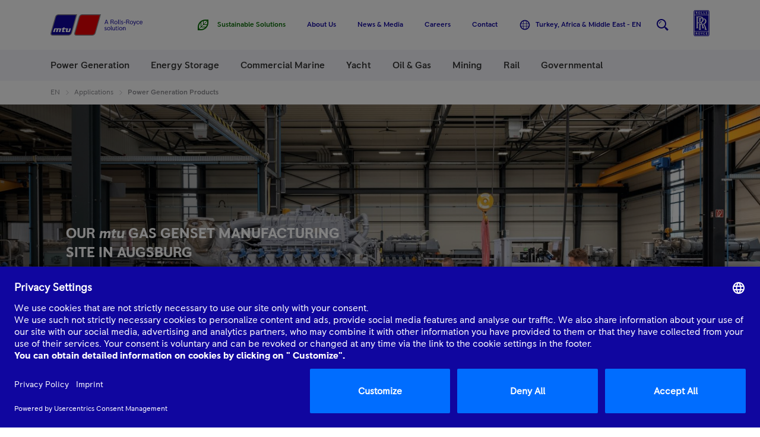

--- FILE ---
content_type: text/html;charset=utf-8
request_url: https://www.mtu-solutions.com/trmea/en/applications/power-generation/power-generation-products.html
body_size: 49530
content:

<!DOCTYPE HTML>
<html lang="en">
    <head>
    <meta charset="UTF-8"/>
    <title>Power Generation Products</title>
    <meta name="keywords" content="Power Generation"/>
    <meta name="description" content="More than just power."/>
    
    <meta name="template" content="content"/>
    <!-- SDI include (path: /trmea/en/applications/power-generation/power-generation-products/_jcr_content/countryDistinction.nocache.html/mtu/core/components/basics/countryDistinction, resourceType: mtu/core/components/basics/countryDistinction) -->

    

    
<link rel="canonical" href="https://www.mtu-solutions.com/trmea/en/applications/power-generation/power-generation-products.html"/>

    

    





	
		
			
				<link rel="alternate" hreflang="en" href="https://www.mtu-solutions.com/eu/en/applications/power-generation/power-generation-products.html"/>
			
		
	
		
			
				<link rel="alternate" hreflang="de" href="https://www.mtu-solutions.com/eu/de/applications/power-generation/power-generation-products.html"/>
			
		
	

	
		
			
				<link rel="alternate" hreflang="en-ca" href="https://www.mtu-solutions.com/na/en/applications/power-generation/power-generation-products.html"/>
			
				<link rel="alternate" hreflang="en-us" href="https://www.mtu-solutions.com/na/en/applications/power-generation/power-generation-products.html"/>
			
		
	

	
		
			
		
	

	
		
			
				<link rel="alternate" hreflang="en-za" href="https://www.mtu-solutions.com/trmea/en/applications/power-generation/power-generation-products.html"/>
			
				<link rel="alternate" hreflang="en-zw" href="https://www.mtu-solutions.com/trmea/en/applications/power-generation/power-generation-products.html"/>
			
		
	

	
		
			
		
	

	
		
			
				<link rel="alternate" hreflang="en-in" href="https://www.mtu-solutions.com/seai/en/applications/power-generation/power-generation-products.html"/>
			
				<link rel="alternate" hreflang="en-sg" href="https://www.mtu-solutions.com/seai/en/applications/power-generation/power-generation-products.html"/>
			
				<link rel="alternate" hreflang="en-ph" href="https://www.mtu-solutions.com/seai/en/applications/power-generation/power-generation-products.html"/>
			
				<link rel="alternate" hreflang="en-my" href="https://www.mtu-solutions.com/seai/en/applications/power-generation/power-generation-products.html"/>
			
		
	

	
		
			
		
	

	
		
			
		
	
		
			
		
	

	
		
			
				<link rel="alternate" hreflang="en-au" href="https://www.mtu-solutions.com/au/en/applications/power-generation/power-generation-products.html"/>
			
				<link rel="alternate" hreflang="en-nz" href="https://www.mtu-solutions.com/au/en/applications/power-generation/power-generation-products.html"/>
			
		
	

<link rel="alternate" hreflang="x-default" href="https://www.mtu-solutions.com"/>



<script type="application/ld+json">
[
  {
    "@type": "BreadcrumbList",
    "@context": "https://schema.org",
    "itemListElement": [
      {
        "@type": "ListItem",
        "position": 1,
        "item": {
          "@id": "https://www.mtu-solutions.com/trmea/en.html",
          "name": "EN"
        }
      },
      {
        "@type": "ListItem",
        "position": 2,
        "item": {
          "@id": "https://www.mtu-solutions.com/trmea/en/applications.html",
          "name": "Applications"
        }
      },
      {
        "@type": "ListItem",
        "position": 3,
        "item": {
          "@id": "https://www.mtu-solutions.com/trmea/en/applications/power-generation/power-generation-products.html",
          "name": "Power Generation Products"
        }
      }
    ]
  }
]
</script>




<link rel="shortcut icon" href="/etc/clientlibs/mtu/mtu-app/assets/copy-to-root/favicon.ico"/>
<meta name="viewport" content="width=device-width, initial-scale=1.0, maximum-scale=1.0, user-scalable=0"/>
<meta http-equiv="X-UA-Compatible" content="ie=edge"/>
<link rel="apple-touch-icon" sizes="180x180" href="/etc/clientlibs/mtu/mtu-app/assets/copy-to-root/apple-touch-icon.png"/>
<link rel="icon" type="image/png" sizes="32x32" href="/etc/clientlibs/mtu/mtu-app/assets/copy-to-root/favicon-32x32.png"/>
<link rel="icon" type="image/png" sizes="16x16" href="/etc/clientlibs/mtu/mtu-app/assets/copy-to-root/favicon-16x16.png"/>
<link rel="manifest" crossorigin="use-credentials" href="/etc/clientlibs/mtu/mtu-app/assets/copy-to-root/site.webmanifest"/>
<link rel="mask-icon" href="/etc/clientlibs/mtu/mtu-app/assets/copy-to-root/safari-pinned-tab.svg" color="#ffffff"/>
<meta name="msapplication-TileColor" content="#da532c"/>
<meta name="msapplication-TileImage" content="/etc/clientlibs/mtu/mtu-app/assets/copy-to-root/mstile-144x144.png"/>
<meta property="og:image" content="https://www.mtu-solutions.com/content/dam/mtu/seo-images/powergen.png"/>
<meta name="google-site-verification" content="tT_vwO3WWed1qeQ3_Fd0Yjlg-T2cabeLOjmED8cc3sA"/>


<script type="text/javascript">
    (function (a, b, c, d) {
        function e() {
            return b.getElementsByTagName("head")[0]
        }

        function f(a, c) {
            if (a) {
                var d = b.getElementById(c);
                d && a.removeChild(d)
            }
        }

        (function (a, c, d) {
            if (a) {
                var e = b.createElement("style");
                e.id = c, e.innerHTML = d, a.appendChild(e)
            }
        })(e(), "at-body-style", c), setTimeout(function () {
            f(e(), "at-body-style")
        }, d)
    })(window, document, "body {opacity: 0 !important}",3000);
</script>



    <script src="//assets.adobedtm.com/8111509fe278/86396b6e4f08/launch-cf8529ea283c.min.js" async>
    </script>
    




    


<link rel="preload" href="/etc/clientlibs/mtu/mtu-app/assets/fonts/RRPioneer/RRPioneer-Regular.woff2" as="font" type="font/woff2" crossorigin/>
<link rel="preload" href="/etc/clientlibs/mtu/mtu-app/assets/fonts/RRPioneer/RRPioneer-Italic.woff2" as="font" type="font/woff2" crossorigin/>
<link rel="preload" href="/etc/clientlibs/mtu/mtu-app/assets/fonts/RRPioneer/RRPioneer-Medium.woff2" as="font" type="font/woff2" crossorigin/>
<link rel="preload" href="/etc/clientlibs/mtu/mtu-app/assets/fonts/RRPioneer/RRPioneer-Bold.woff2" as="font" type="font/woff2" crossorigin/>

    
<link rel="stylesheet" href="/etc/clientlibs/mtu/mtu-app.min.css" type="text/css">







    
    
    

    

    
    
    

    
    
</head>
    <body class="content page basicpage" id="content-2488f42d9d">
        
        
        
            




            



            <div class="container mtu-page">

  
  <div class="mtu-js-refresh-root">





<mtu-m-header class="mtu-m-header ">
  <section class="mtu-m-header__sticky-section mtu-js-header__sticky-section">

    

<div class="mtu-m-notification-bar">
  <input type="checkbox" class="mtu-e-toggle mtu-js-notification-bar__toggle" id="mtu-m-notification-bar__toggle" checked/>
  <div class="mtu-m-notification-bar__wrapper">
    <div class="mtu-grid">
      <div class="mtu-grid-row">
        <div class="mtu-grid-col-xs-10 mtu-grid-col-s-11">
          <p class="mtu-m-notification-bar__text">We think you are located in &lt;strong&gt;Europe&lt;/strong&gt;&lt;br&gt;To ensure you are seeing career content relevant to your location, please select your correct region using menu on the right</p>
        </div>
        <div class="mtu-grid-col-xs-2 mtu-grid-col-s-1">
          <div class="mtu-m-notification-bar__close-wrapper">
            <label class="mtu-m-notification-bar__close" for="mtu-m-notification-bar__toggle" tabindex="0">
              
  <mtu-e-icon class="mtu-e-icon mtu-m-notification-bar__close-icon" icon-id="mtu-icon-close">
  </mtu-e-icon>

              <span class="mtu-h-visually-hidden">Close</span>
            </label>
          </div>
        </div>
      </div>
    </div>
  </div>
</div>


    <div class="mtu-grid">
      <div class="mtu-grid-row">
        <div class="mtu-grid-col-xs-12 mtu-m-header__wrapper">

          <div class="mtu-m-header__logo">
            <a data-track-link-area="header-logo" data-track-link-type="internal" href="https://www.mtu-solutions.com/trmea/en.html">
              
  <svg role="img" aria-label="MTU Logo" class="mtu-e-logo" viewbox="0 0 155 36" fill="none" xmlns="http://www.w3.org/2000/svg">
    <path d="M95.7997 14.7768H92.6335L91.9493 16.6176H90.9982L93.8224 9.125H94.615L97.4391 16.6176H96.488L95.7997 14.7768ZM95.5118 13.9858L94.2166 10.4858L92.9213 13.9858H95.5118Z" fill="#10069F"></path>
    <path d="M101.331 9.125H104.381C105.065 9.125 105.601 9.30449 105.984 9.65929C106.37 10.0162 106.562 10.4941 106.562 11.0931C106.562 11.5648 106.42 11.9613 106.135 12.2869C105.849 12.6125 105.507 12.8108 105.108 12.8817C105.409 12.9882 105.64 13.2845 105.803 13.7708L106.498 15.8913C106.589 16.1918 106.725 16.4339 106.904 16.6197H105.93C105.809 16.4986 105.703 16.3025 105.609 16.0311L104.892 13.9336C104.8 13.6623 104.689 13.4682 104.566 13.3513C104.441 13.2345 104.243 13.1739 103.972 13.1739H102.249V16.6197H101.329V9.125H101.331ZM104.347 12.4017C105.225 12.4017 105.663 11.9843 105.663 11.1495C105.663 10.3146 105.225 9.89722 104.347 9.89722H102.251V12.4017H104.347Z" fill="#10069F"></path>
    <path d="M108.825 16.4193C108.429 16.1877 108.123 15.8621 107.906 15.4405C107.689 15.0189 107.58 14.5368 107.58 13.9962C107.58 13.4536 107.689 12.9715 107.906 12.552C108.123 12.1304 108.429 11.8048 108.825 11.5732C109.222 11.3415 109.676 11.2246 110.189 11.2246C110.703 11.2246 111.157 11.3415 111.554 11.5732C111.95 11.8048 112.256 12.1325 112.473 12.552C112.69 12.9736 112.799 13.4557 112.799 13.9962C112.799 14.5389 112.69 15.021 112.473 15.4405C112.256 15.8621 111.95 16.1877 111.554 16.4193C111.157 16.651 110.703 16.7679 110.189 16.7679C109.676 16.7679 109.22 16.651 108.825 16.4193ZM111.072 15.7452C111.332 15.5783 111.535 15.3424 111.681 15.0398C111.827 14.7372 111.9 14.3886 111.9 13.9962C111.9 13.6039 111.827 13.2553 111.681 12.9527C111.535 12.6501 111.33 12.4142 111.072 12.2452C110.811 12.0782 110.517 11.9927 110.189 11.9927C109.862 11.9927 109.568 12.0761 109.307 12.2452C109.046 12.4122 108.844 12.648 108.698 12.9527C108.552 13.2553 108.479 13.6039 108.479 13.9962C108.479 14.3886 108.552 14.7372 108.698 15.0398C108.844 15.3424 109.049 15.5783 109.307 15.7452C109.568 15.9122 109.862 15.9978 110.189 15.9978C110.517 15.9978 110.811 15.9143 111.072 15.7452Z" fill="#10069F"></path>
    <path d="M114.307 16.4863C114.157 16.2984 114.082 16.0438 114.082 15.7182V9.12305H114.96V15.6598C114.96 15.7683 114.989 15.8539 115.045 15.9186C115.101 15.9833 115.177 16.0167 115.27 16.0167C115.35 16.0167 115.435 15.9958 115.527 15.952V16.6574C115.377 16.7284 115.191 16.7638 114.97 16.7638C114.678 16.768 114.457 16.6741 114.307 16.4863Z" fill="#10069F"></path>
    <path d="M116.885 16.4863C116.735 16.2984 116.659 16.0438 116.659 15.7182V9.12305H117.538V15.6598C117.538 15.7683 117.567 15.8539 117.623 15.9186C117.679 15.9833 117.754 16.0167 117.848 16.0167C117.928 16.0167 118.013 15.9958 118.105 15.952V16.6574C117.955 16.7284 117.769 16.7638 117.548 16.7638C117.256 16.768 117.035 16.6741 116.885 16.4863Z" fill="#10069F"></path>
    <path d="M119.575 16.5799C119.265 16.4547 119.014 16.2794 118.82 16.0498L119.206 15.2254C119.377 15.4675 119.592 15.6616 119.853 15.8035C120.114 15.9454 120.374 16.0185 120.639 16.0185C120.94 16.0185 121.169 15.9517 121.33 15.816C121.49 15.6804 121.569 15.4779 121.569 15.2066C121.569 14.9791 121.478 14.7871 121.296 14.6348C121.115 14.4824 120.837 14.3551 120.468 14.2549C119.982 14.1255 119.615 13.9272 119.367 13.6559C119.117 13.3846 118.991 13.0486 118.991 12.65C118.991 12.2221 119.16 11.8777 119.5 11.6168C119.838 11.356 120.251 11.2266 120.735 11.2266C121.048 11.2266 121.34 11.2704 121.607 11.356C121.874 11.4415 122.093 11.5563 122.264 11.6982L121.964 12.4579C121.601 12.1365 121.19 11.9758 120.733 11.9758C120.468 11.9758 120.255 12.0363 120.091 12.1574C119.926 12.2785 119.844 12.4454 119.844 12.6604C119.844 12.8816 119.932 13.0695 120.107 13.2218C120.282 13.3763 120.566 13.5015 120.958 13.6017C121.471 13.7311 121.847 13.9189 122.087 14.1693C122.324 14.4198 122.445 14.7662 122.445 15.2066C122.445 15.6637 122.279 16.0373 121.943 16.3316C121.607 16.6237 121.173 16.7698 120.637 16.7698C120.241 16.7678 119.886 16.7051 119.575 16.5799Z" fill="#10069F"></path>
    <path d="M123.313 13.1504H126.319V13.8997H123.313V13.1504Z" fill="#10069F"></path>
    <path d="M127.528 9.125H130.578C131.262 9.125 131.798 9.30449 132.182 9.65929C132.568 10.0162 132.76 10.4941 132.76 11.0931C132.76 11.5648 132.618 11.9613 132.332 12.2869C132.046 12.6125 131.704 12.8108 131.306 12.8817C131.606 12.9882 131.838 13.2845 132 13.7708L132.695 15.8913C132.787 16.1918 132.922 16.4339 133.102 16.6197H132.128C132.007 16.4986 131.9 16.3025 131.806 16.0311L131.089 13.9336C130.997 13.6623 130.887 13.4682 130.763 13.3513C130.638 13.2345 130.44 13.1739 130.169 13.1739H128.446V16.6197H127.526V9.125H127.528ZM130.547 12.4017C131.425 12.4017 131.863 11.9843 131.863 11.1495C131.863 10.3146 131.425 9.89722 130.547 9.89722H128.45V12.4017H130.547Z" fill="#10069F"></path>
    <path d="M135.023 16.4193C134.626 16.1877 134.32 15.8621 134.103 15.4405C133.886 15.0189 133.777 14.5368 133.777 13.9962C133.777 13.4536 133.886 12.9715 134.103 12.552C134.32 12.1304 134.626 11.8048 135.023 11.5732C135.419 11.3415 135.874 11.2246 136.387 11.2246C136.9 11.2246 137.355 11.3415 137.751 11.5732C138.147 11.8048 138.454 12.1325 138.671 12.552C138.888 12.9736 138.996 13.4557 138.996 13.9962C138.996 14.5389 138.888 15.021 138.671 15.4405C138.454 15.8621 138.147 16.1877 137.751 16.4193C137.355 16.651 136.9 16.7679 136.387 16.7679C135.874 16.7679 135.419 16.651 135.023 16.4193ZM137.269 15.7452C137.53 15.5783 137.732 15.3424 137.878 15.0398C138.024 14.7372 138.097 14.3886 138.097 13.9962C138.097 13.6039 138.024 13.2553 137.878 12.9527C137.732 12.6501 137.528 12.4142 137.269 12.2452C137.008 12.0782 136.714 11.9927 136.387 11.9927C136.059 11.9927 135.765 12.0761 135.504 12.2452C135.244 12.4122 135.041 12.648 134.895 12.9527C134.749 13.2553 134.676 13.6039 134.676 13.9962C134.676 14.3886 134.749 14.7372 134.895 15.0398C135.041 15.3424 135.244 15.5783 135.504 15.7452C135.765 15.9122 136.059 15.9978 136.387 15.9978C136.714 15.9978 137.008 15.9143 137.269 15.7452Z" fill="#10069F"></path>
    <path d="M144.377 11.373L141.778 17.9891C141.628 18.3668 141.455 18.634 141.259 18.7863C141.063 18.9387 140.821 19.0159 140.537 19.0159C140.266 19.0159 140.024 18.9658 139.809 18.8657L139.96 18.0517C140.101 18.1435 140.256 18.1915 140.418 18.1915C140.548 18.1915 140.665 18.154 140.771 18.0809C140.877 18.0058 140.961 17.8889 141.017 17.7261L141.424 16.6179L139.307 11.373H140.281L141.874 15.495L143.457 11.373H144.377Z" fill="#10069F"></path>
    <path d="M145.977 16.4089C145.581 16.1689 145.274 15.8391 145.057 15.4196C144.84 14.998 144.732 14.5243 144.732 13.9962C144.732 13.4682 144.84 12.9945 145.057 12.5729C145.274 12.1513 145.581 11.8215 145.977 11.5836C146.373 11.3457 146.824 11.2246 147.331 11.2246C148.322 11.2246 149.035 11.6274 149.471 12.4351L148.808 12.9068C148.48 12.2995 147.988 11.9968 147.331 11.9968C147.003 11.9968 146.711 12.0824 146.453 12.2535C146.196 12.4247 145.994 12.6626 145.848 12.9652C145.702 13.2679 145.629 13.6122 145.629 13.9983C145.629 14.3844 145.702 14.7288 145.848 15.0314C145.994 15.3341 146.196 15.572 146.453 15.7431C146.709 15.9143 147.001 15.9998 147.331 15.9998C148.015 15.9998 148.507 15.7077 148.808 15.1212L149.471 15.549C149.022 16.363 148.309 16.77 147.331 16.77C146.824 16.7679 146.373 16.6489 145.977 16.4089Z" fill="#10069F"></path>
    <path d="M154.936 14.1446H150.977C151.006 14.7081 151.173 15.1651 151.479 15.5137C151.786 15.8643 152.178 16.0375 152.656 16.0375C153.348 16.0375 153.841 15.7307 154.133 15.1171L154.806 15.5137C154.606 15.9061 154.324 16.2129 153.962 16.4341C153.599 16.6553 153.159 16.7659 152.645 16.7659C152.147 16.7659 151.705 16.6449 151.319 16.4028C150.933 16.1607 150.637 15.8288 150.426 15.4072C150.215 14.9857 150.111 14.5161 150.111 13.9943C150.111 13.4725 150.22 13.0029 150.437 12.5813C150.654 12.1598 150.958 11.8279 151.346 11.5858C151.734 11.3437 152.174 11.2227 152.666 11.2227C153.129 11.2227 153.538 11.3249 153.891 11.5274C154.243 11.7298 154.516 12.0032 154.708 12.3455C154.9 12.6878 154.996 13.0593 154.996 13.4579C155 13.675 154.979 13.9025 154.936 14.1446ZM154.197 13.4704C154.168 12.9988 154.018 12.6273 153.743 12.3518C153.467 12.0763 153.108 11.9406 152.668 11.9406C152.247 11.9406 151.888 12.0804 151.594 12.358C151.298 12.6356 151.108 13.0071 151.023 13.4704H154.197Z" fill="#10069F"></path>
    <path d="M91.7889 26.9334C91.4781 26.8082 91.2278 26.6329 91.0338 26.4033L91.4197 25.5789C91.5907 25.821 91.8055 26.0151 92.0663 26.157C92.327 26.299 92.5877 26.372 92.8526 26.372C93.1529 26.372 93.3824 26.3052 93.543 26.1696C93.7036 26.0339 93.7828 25.8314 93.7828 25.5601C93.7828 25.3326 93.6911 25.1406 93.5096 24.9883C93.3281 24.8359 93.0507 24.7086 92.6816 24.6084C92.1956 24.479 91.8285 24.2808 91.5803 24.0094C91.33 23.7381 91.2048 23.4021 91.2048 23.0035C91.2048 22.5756 91.3738 22.2312 91.7138 21.9704C92.0517 21.7095 92.4646 21.5801 92.9485 21.5801C93.2614 21.5801 93.5534 21.6239 93.8204 21.7095C94.0873 21.795 94.3063 21.9098 94.4774 22.0518L94.177 22.8115C93.8141 22.49 93.4032 22.3293 92.9464 22.3293C92.6816 22.3293 92.4688 22.3899 92.304 22.5109C92.1393 22.632 92.0579 22.7989 92.0579 23.0139C92.0579 23.2351 92.1455 23.423 92.3207 23.5753C92.4959 23.7298 92.7796 23.855 93.1717 23.9552C93.6848 24.0846 94.0602 24.2724 94.3001 24.5229C94.5379 24.7733 94.6588 25.1177 94.6588 25.5601C94.6588 26.0172 94.492 26.3908 94.1562 26.6851C93.8204 26.9793 93.3865 27.1233 92.8505 27.1233C92.4542 27.1213 92.0996 27.0586 91.7889 26.9334Z" fill="#10069F"></path>
    <path d="M96.7091 26.7729C96.3128 26.5412 96.0062 26.2156 95.7892 25.794C95.5723 25.3724 95.4639 24.8924 95.4639 24.3498C95.4639 23.8071 95.5723 23.325 95.7892 22.9055C96.0062 22.4839 96.3128 22.1583 96.7091 21.9267C97.1054 21.695 97.5601 21.5781 98.0732 21.5781C98.5863 21.5781 99.041 21.695 99.4372 21.9267C99.8335 22.1583 100.14 22.486 100.357 22.9055C100.574 23.3271 100.682 23.8092 100.682 24.3498C100.682 24.8924 100.574 25.3745 100.357 25.794C100.14 26.2156 99.8335 26.5412 99.4372 26.7729C99.041 27.0045 98.5863 27.1214 98.0732 27.1214C97.5601 27.1214 97.1054 27.0045 96.7091 26.7729ZM98.9575 26.0987C99.2182 25.9318 99.4206 25.6959 99.5666 25.3912C99.7126 25.0886 99.7856 24.7401 99.7856 24.3477C99.7856 23.9553 99.7126 23.6068 99.5666 23.3041C99.4206 23.0015 99.2162 22.7657 98.9575 22.5966C98.6968 22.4297 98.4027 22.3441 98.0752 22.3441C97.7478 22.3441 97.4537 22.4276 97.193 22.5966C96.9322 22.7636 96.7299 22.9994 96.5839 23.3041C96.4379 23.6068 96.3649 23.9553 96.3649 24.3477C96.3649 24.7401 96.4379 25.0886 96.5839 25.3912C96.7299 25.6938 96.9343 25.9297 97.193 26.0987C97.4537 26.2657 97.7478 26.3513 98.0752 26.3513C98.4027 26.3513 98.6968 26.2678 98.9575 26.0987Z" fill="#10069F"></path>
    <path d="M102.086 26.8398C101.936 26.6519 101.861 26.3973 101.861 26.0717V19.4766H102.739V26.0133C102.739 26.1218 102.768 26.2074 102.825 26.2721C102.881 26.3368 102.956 26.3702 103.05 26.3702C103.129 26.3702 103.215 26.3493 103.306 26.3055V27.013C103.156 27.084 102.971 27.1194 102.75 27.1194C102.455 27.1215 102.236 27.0276 102.086 26.8398Z" fill="#10069F"></path>
    <path d="M104.781 26.6291C104.481 26.3014 104.333 25.8235 104.333 25.1953V21.7266H105.211V25.0868C105.211 25.9299 105.597 26.3494 106.366 26.3494C106.617 26.3494 106.85 26.2806 107.071 26.1449C107.292 26.0092 107.472 25.8068 107.611 25.5397C107.751 25.2725 107.82 24.9553 107.82 24.5921V21.7266H108.698V26.9714H107.82V26.0406C107.655 26.3974 107.426 26.6667 107.13 26.8483C106.833 27.0298 106.489 27.1217 106.097 27.1217C105.519 27.1217 105.081 26.9568 104.781 26.6291Z" fill="#10069F"></path>
    <path d="M112.313 26.318C112.413 26.2972 112.523 26.2533 112.644 26.1886V26.9588C112.503 27.0235 112.365 27.0652 112.234 27.0861C112.102 27.1069 111.95 27.1174 111.779 27.1174C111.351 27.1174 111.013 26.9817 110.767 26.7104C110.521 26.4391 110.398 26.03 110.398 25.479V22.4277H109.66V21.7202H110.398V20.2864L111.276 20.1152V21.7202H112.603V22.4277H111.276V25.5103C111.276 25.7963 111.332 26.0071 111.447 26.1427C111.562 26.2784 111.737 26.3473 111.971 26.3473C112.098 26.3514 112.213 26.341 112.313 26.318Z" fill="#10069F"></path>
    <path d="M113.52 19.9395H114.697V20.8599H113.52V19.9395ZM113.671 21.726H114.549V26.9708H113.671V21.726Z" fill="#10069F"></path>
    <path d="M116.97 26.7729C116.574 26.5412 116.268 26.2156 116.051 25.794C115.834 25.3724 115.725 24.8924 115.725 24.3498C115.725 23.8071 115.834 23.325 116.051 22.9055C116.268 22.4839 116.574 22.1583 116.97 21.9267C117.367 21.695 117.821 21.5781 118.335 21.5781C118.848 21.5781 119.302 21.695 119.699 21.9267C120.095 22.1583 120.402 22.486 120.618 22.9055C120.835 23.3271 120.944 23.8092 120.944 24.3498C120.944 24.8924 120.835 25.3745 120.618 25.794C120.402 26.2156 120.095 26.5412 119.699 26.7729C119.302 27.0045 118.848 27.1214 118.335 27.1214C117.821 27.1214 117.367 27.0045 116.97 26.7729ZM119.217 26.0987C119.478 25.9318 119.68 25.6959 119.826 25.3912C119.972 25.0886 120.045 24.7401 120.045 24.3477C120.045 23.9553 119.972 23.6068 119.826 23.3041C119.68 23.0015 119.475 22.7657 119.217 22.5966C118.956 22.4297 118.662 22.3441 118.335 22.3441C118.007 22.3441 117.713 22.4276 117.452 22.5966C117.192 22.7636 116.989 22.9994 116.843 23.3041C116.697 23.6089 116.624 23.9553 116.624 24.3477C116.624 24.7401 116.697 25.0886 116.843 25.3912C116.989 25.6938 117.192 25.9297 117.452 26.0987C117.713 26.2657 118.007 26.3513 118.335 26.3513C118.662 26.3513 118.956 26.2678 119.217 26.0987Z" fill="#10069F"></path>
    <path d="M122.122 21.7264H123V22.6573C123.165 22.3004 123.394 22.0312 123.691 21.8496C123.987 21.668 124.331 21.5762 124.723 21.5762C125.301 21.5762 125.739 21.7411 126.039 22.0687C126.34 22.3964 126.488 22.8743 126.488 23.5025V26.9713H125.61V23.6111C125.61 22.77 125.224 22.3484 124.454 22.3484C124.204 22.3484 123.968 22.4173 123.747 22.5508C123.526 22.6865 123.346 22.8889 123.207 23.1561C123.067 23.4232 122.998 23.7405 122.998 24.1036V26.9733H122.12V21.7264H122.122Z" fill="#10069F"></path>
    <path d="M8.69361 2.52119C9.07739 1.96185 9.53209 1.49435 10.0598 1.11867C10.5958 0.736738 11.207 0.450809 11.889 0.262972C12.5273 0.0876573 13.2552 0 14.5171 0H45.0778L36.2988 31.2185C35.4103 34.3742 33.2494 36 29.981 36L4.28429 35.9979C2.93062 35.9979 2.34244 35.8643 1.80639 35.6181C1.31624 35.3947 0.922025 35.0775 0.625845 34.6851C0.283779 34.2302 0.0772873 33.6896 0.0188857 33.0739C-0.0311728 32.5396 0.0147142 32.0053 0.356781 30.7907L7.52349 5.29909C7.93648 3.83396 8.25769 3.15775 8.69361 2.52119Z" fill="#8A8A8F"></path>
    <path d="M48.6423 2.52119C49.024 1.96185 49.4828 1.49435 50.0085 1.11867C50.5466 0.736738 51.1577 0.450809 51.8377 0.262972C52.478 0.0876573 53.2039 0 54.4637 0H85.0244L76.2433 31.2185C75.3568 34.3742 73.1939 36 69.9255 36L44.2288 35.9979C42.8772 35.9979 42.289 35.8643 41.7509 35.6181C41.2607 35.3947 40.8665 35.0775 40.5703 34.6851C40.2262 34.2302 40.0218 33.6896 39.9634 33.0739C39.9154 32.5396 39.9592 32.0053 40.3013 30.7907L47.4722 5.29909C47.8851 3.83396 48.2043 3.15775 48.6423 2.52119Z" fill="#8A8A8F"></path>
    <path d="M1.80224 31.2632L9.0211 5.5963C9.35691 4.40666 9.59051 3.90159 9.90964 3.41113C10.2246 2.93319 10.5979 2.5429 11.038 2.24028C11.4427 1.9627 11.8974 1.75816 12.4063 1.62042C12.9152 1.48267 13.5577 1.41797 14.5317 1.41797H43.0984L34.8263 30.8332C34.1004 33.4129 32.4568 34.5795 29.8726 34.5795H4.29474C3.39577 34.5795 2.99739 34.5169 2.66575 34.3959C2.3362 34.2727 2.07548 34.0912 1.88567 33.8553C1.67918 33.5965 1.56029 33.2709 1.53318 32.8827C1.50815 32.5342 1.54152 32.1919 1.80224 31.2632Z" fill="#10069F"></path>
    <path d="M41.8022 31.2632L49.0211 5.5963C49.3569 4.40666 49.5905 3.90159 49.9096 3.41113C50.2246 2.93319 50.5979 2.5429 51.038 2.24028C51.4427 1.9627 51.8974 1.75816 52.4063 1.62042C52.9152 1.48267 53.5577 1.41797 54.5317 1.41797H83.0984L74.8263 30.8332C74.1004 33.4129 72.4568 34.5795 69.8726 34.5795H44.2947C43.3958 34.5795 42.9974 34.5169 42.6658 34.3959C42.3362 34.2727 42.0755 34.0912 41.8857 33.8553C41.6792 33.5965 41.5603 33.2709 41.5332 32.8827C41.5081 32.5342 41.5415 32.1919 41.8022 31.2632Z" fill="#E60003"></path>
    <path d="M8.48712 25.1823L7.13554 29.9867H4.53876L5.95083 24.9569C6.174 24.1659 6.6141 23.7422 7.47761 23.7422H17.02C17.8835 23.7422 18.1568 24.2911 17.944 25.0529L16.5611 29.9867H13.9539L15.3013 25.1823H13.1968L11.8473 29.9867H9.24009L10.5917 25.1823H8.48712Z" fill="white"></path>
    <path d="M25.7343 28.6747L26.7167 25.1788H23.0187L22.0717 28.5473H24.2639L23.8551 29.9937H20.3551C19.4895 29.9937 19.2163 29.4448 19.4311 28.6809L20.4198 25.1788H18.7741L19.1787 23.7408H20.8244L21.0977 22.7766L23.9239 21.9668L23.4212 23.7408H29.7411L28.3854 28.5453H30.492L31.8436 23.7408H34.4445L33.0325 28.7707C32.8114 29.5617 32.3692 29.9833 31.5078 29.9833H26.6583C25.7948 29.9853 25.5216 29.4364 25.7343 28.6747Z" fill="white"></path>
  </svg>

              <span class="mtu-h-visually-hidden">Home</span>
            </a>
          </div>

          <div class="mtu-m-header__menu">
            <button class="mtu-m-header__menu-button mtu-js-header__toggle-btn" data-toggled-layer="mega-menu" type="button">
              
  <mtu-e-icon class="mtu-e-icon mtu-m-header__menu-button-icon mtu-m-header__menu-button-icon--closed" icon-id="mtu-icon-menu">
  </mtu-e-icon>

              
  <mtu-e-icon class="mtu-e-icon mtu-m-header__menu-button-icon mtu-m-header__menu-button-icon--expanded" icon-id="mtu-icon-close">
  </mtu-e-icon>

              <span class="mtu-m-header__menu-button-label mtu-m-header__menu-button-label--closed">Menu</span>
              <span class="mtu-m-header__menu-button-label mtu-m-header__menu-button-label--expanded">Close</span>
            </button>
            <div class="mtu-js-header__menu-content mtu-m-header__menu-content mtu-m-header__toggled-layer mtu-m-header__toggled-layer--mega-menu">
                
                    
                        




<mtu-m-mega-menu class="mtu-m-mega-menu" data-current-depth="0">
  <nav class="mtu-m-mega-menu__primary mtu-js-mega-menu__primary">
    





<div class="mtu-js-mega-menu__list-wrapper mtu-m-mega-menu__list-wrapper" data-depth="0">
  <ul class="mtu-js-mega-menu__list mtu-m-mega-menu__list" data-depth="0">
    

  
  

  
  







  <li class="mtu-m-mega-menu__item mtu-js-mega-menu__item" data-depth="0" data-has-child-list="true">
    <a class="mtu-m-mega-menu__link">
      <span>Power Generation</span>
      
  <mtu-e-icon class="mtu-e-icon mtu-m-mega-menu__icon" icon-id="mtu-icon-chevron_right">
  </mtu-e-icon>

    </a>
    <div class="mtu-js-mega-menu__list-wrapper mtu-m-mega-menu__list-wrapper" data-depth="1">
      <ul class="mtu-js-mega-menu__list mtu-m-mega-menu__list mtu-m-mega-menu__list--has-feature" data-depth="1">
        
  
  <li class="mtu-m-mega-menu__item mtu-m-mega-menu__item--back-btn mtu-js-mega-menu__item--back-btn">
    <a class="mtu-m-mega-menu__link">
      
  <mtu-e-icon class="mtu-e-icon mtu-m-mega-menu__icon" icon-id="mtu-icon-chevron_left">
  </mtu-e-icon>

      <span><strong>Back</strong> to Main menu</span>
    </a>
  </li>

        
  <li class="mtu-m-mega-menu__item mtu-m-mega-menu__item--list-heading">
    <a class="mtu-m-mega-menu__link">
      Power Generation
    </a>
  </li>


        <li data-mega-menu-xl-col="0"> <ul>




  
    
  
  
      
  
  <li class="mtu-m-mega-menu__item mtu-js-mega-menu__item " data-depth="1" data-has-child-list="true">
    <a data-track-link-area="primary_navigation" data-track-link-section="Power Generation:Power Generation Solutions" class="mtu-m-mega-menu__link" href="https://www.mtu-solutions.com/trmea/en/applications/power-generation/power-generation-solutions.html">
      
      <span>Power Generation Solutions</span>
      
        
  <mtu-e-icon class="mtu-e-icon mtu-m-mega-menu__icon" icon-id="mtu-icon-chevron_right">
  </mtu-e-icon>

      
    </a>
    
  <mtu-e-icon class="mtu-e-icon mtu-m-mega-menu__icon" icon-id="mtu-icon-chevron_right">
  </mtu-e-icon>

    
    <div class="mtu-js-mega-menu__list-wrapper mtu-m-mega-menu__list-wrapper" data-depth="2">
      <ul class="mtu-js-mega-menu__list mtu-m-mega-menu__list " data-depth="2">
        
  
  <li class="mtu-m-mega-menu__item mtu-m-mega-menu__item--back-btn mtu-js-mega-menu__item--back-btn">
    <a class="mtu-m-mega-menu__link">
      
  <mtu-e-icon class="mtu-e-icon mtu-m-mega-menu__icon" icon-id="mtu-icon-chevron_left">
  </mtu-e-icon>

      <span><strong>Back</strong> to Power Generation</span>
    </a>
  </li>

        
  <li class="mtu-m-mega-menu__item mtu-m-mega-menu__item--list-heading">
    <a class="mtu-m-mega-menu__link">
      Power Generation Solutions
    </a>
  </li>

        <li class="mtu-m-mega-menu__item mtu-m-mega-menu__item--overview mtu-js-mega-menu__item mtu-js-mega-menu__item--overview" data-depth="2" data-has-child-list="false">
          <a href="https://www.mtu-solutions.com/trmea/en/applications/power-generation/power-generation-solutions.html" data-track-link-area="primary_navigation" data-track-link-section="Power Generation:Power Generation Solutions" class="mtu-m-mega-menu__link">
            Overview
          </a>
        </li>
        <li class="mtu-m-mega-menu__item mtu-js-mega-menu__item" data-depth="2" data-has-child-list="false">
          <a href="https://www.mtu-solutions.com/trmea/en/applications/power-generation/power-generation-solutions/standby-power.html" data-track-link-area="primary_navigation" data-track-link-section="Power Generation:Power Generation Solutions:Standby Power" class="mtu-m-mega-menu__link">
            <span>Standby Power</span>
            
  <mtu-e-icon class="mtu-e-icon mtu-m-mega-menu__icon" icon-id="mtu-icon-chevron_right">
  </mtu-e-icon>

          </a>
          
  <mtu-e-icon class="mtu-e-icon mtu-m-mega-menu__icon" icon-id="mtu-icon-chevron_right">
  </mtu-e-icon>

        </li>
<li class="mtu-m-mega-menu__item mtu-js-mega-menu__item" data-depth="2" data-has-child-list="false">
          <a href="https://www.mtu-solutions.com/trmea/en/applications/power-generation/power-generation-solutions/continuous-prime-power.html" data-track-link-area="primary_navigation" data-track-link-section="Power Generation:Power Generation Solutions:Continuous Power / CHP" class="mtu-m-mega-menu__link">
            <span>Continuous Power / CHP</span>
            
  <mtu-e-icon class="mtu-e-icon mtu-m-mega-menu__icon" icon-id="mtu-icon-chevron_right">
  </mtu-e-icon>

          </a>
          
  <mtu-e-icon class="mtu-e-icon mtu-m-mega-menu__icon" icon-id="mtu-icon-chevron_right">
  </mtu-e-icon>

        </li>
<li class="mtu-m-mega-menu__item mtu-js-mega-menu__item" data-depth="2" data-has-child-list="false">
          <a href="https://www.mtu-solutions.com/trmea/en/applications/power-generation/power-generation-solutions/micro-grid-and-hybrid-solutions.html" data-track-link-area="primary_navigation" data-track-link-section="Power Generation:Power Generation Solutions:Microgrid &amp; Hybrid Solutions" class="mtu-m-mega-menu__link">
            <span>Microgrid &amp; Hybrid Solutions</span>
            
  <mtu-e-icon class="mtu-e-icon mtu-m-mega-menu__icon" icon-id="mtu-icon-chevron_right">
  </mtu-e-icon>

          </a>
          
  <mtu-e-icon class="mtu-e-icon mtu-m-mega-menu__icon" icon-id="mtu-icon-chevron_right">
  </mtu-e-icon>

        </li>
<li class="mtu-m-mega-menu__item mtu-js-mega-menu__item" data-depth="2" data-has-child-list="false">
          <a href="https://www.mtu-solutions.com/trmea/en/applications/power-generation/power-generation-products/energy-storage-system/mtu-energetiq.html" data-track-link-area="primary_navigation" data-track-link-section="Power Generation:Power Generation Solutions:Automation &amp; Control Systems" class="mtu-m-mega-menu__link">
            <span>Automation &amp; Control Systems</span>
            
  <mtu-e-icon class="mtu-e-icon mtu-m-mega-menu__icon" icon-id="mtu-icon-chevron_right">
  </mtu-e-icon>

          </a>
          
  <mtu-e-icon class="mtu-e-icon mtu-m-mega-menu__icon" icon-id="mtu-icon-chevron_right">
  </mtu-e-icon>

        </li>

        
        
      </ul>
    </div>
  </li>


  
    
  
  
      
  
  <li class="mtu-m-mega-menu__item mtu-js-mega-menu__item " data-depth="1" data-has-child-list="true">
    <a data-track-link-area="primary_navigation" data-track-link-section="Power Generation:Power Generation Products" class="mtu-m-mega-menu__link" href="https://www.mtu-solutions.com/trmea/en/applications/power-generation/power-generation-products.html">
      
      <span>Power Generation Products</span>
      
        
  <mtu-e-icon class="mtu-e-icon mtu-m-mega-menu__icon" icon-id="mtu-icon-chevron_right">
  </mtu-e-icon>

      
    </a>
    
  <mtu-e-icon class="mtu-e-icon mtu-m-mega-menu__icon" icon-id="mtu-icon-chevron_right">
  </mtu-e-icon>

    
    <div class="mtu-js-mega-menu__list-wrapper mtu-m-mega-menu__list-wrapper" data-depth="2">
      <ul class="mtu-js-mega-menu__list mtu-m-mega-menu__list " data-depth="2">
        
  
  <li class="mtu-m-mega-menu__item mtu-m-mega-menu__item--back-btn mtu-js-mega-menu__item--back-btn">
    <a class="mtu-m-mega-menu__link">
      
  <mtu-e-icon class="mtu-e-icon mtu-m-mega-menu__icon" icon-id="mtu-icon-chevron_left">
  </mtu-e-icon>

      <span><strong>Back</strong> to Power Generation</span>
    </a>
  </li>

        
  <li class="mtu-m-mega-menu__item mtu-m-mega-menu__item--list-heading">
    <a class="mtu-m-mega-menu__link">
      Power Generation Products
    </a>
  </li>

        <li class="mtu-m-mega-menu__item mtu-m-mega-menu__item--overview mtu-js-mega-menu__item mtu-js-mega-menu__item--overview" data-depth="2" data-has-child-list="false">
          <a href="https://www.mtu-solutions.com/trmea/en/applications/power-generation/power-generation-products.html" data-track-link-area="primary_navigation" data-track-link-section="Power Generation:Power Generation Products" class="mtu-m-mega-menu__link">
            Overview
          </a>
        </li>
        <li class="mtu-m-mega-menu__item mtu-js-mega-menu__item" data-depth="2" data-has-child-list="false">
          <a href="https://www.mtu-solutions.com/trmea/en/applications/power-generation/power-generation-products/diesel-generator-sets.html" data-track-link-area="primary_navigation" data-track-link-section="Power Generation:Power Generation Products:Diesel generator sets" class="mtu-m-mega-menu__link">
            <span>Diesel generator sets</span>
            
  <mtu-e-icon class="mtu-e-icon mtu-m-mega-menu__icon" icon-id="mtu-icon-chevron_right">
  </mtu-e-icon>

          </a>
          
  <mtu-e-icon class="mtu-e-icon mtu-m-mega-menu__icon" icon-id="mtu-icon-chevron_right">
  </mtu-e-icon>

        </li>
<li class="mtu-m-mega-menu__item mtu-js-mega-menu__item" data-depth="2" data-has-child-list="false">
          <a href="https://www.mtu-solutions.com/trmea/en/applications/power-generation/power-generation-products/gas-generator-sets.html" data-track-link-area="primary_navigation" data-track-link-section="Power Generation:Power Generation Products:Gas generator sets" class="mtu-m-mega-menu__link">
            <span>Gas generator sets</span>
            
  <mtu-e-icon class="mtu-e-icon mtu-m-mega-menu__icon" icon-id="mtu-icon-chevron_right">
  </mtu-e-icon>

          </a>
          
  <mtu-e-icon class="mtu-e-icon mtu-m-mega-menu__icon" icon-id="mtu-icon-chevron_right">
  </mtu-e-icon>

        </li>
<li class="mtu-m-mega-menu__item mtu-js-mega-menu__item" data-depth="2" data-has-child-list="false">
          <a href="https://www.mtu-solutions.com/trmea/en/applications/power-generation/power-generation-products/mtu-kinetic-powerpack.html" data-track-link-area="primary_navigation" data-track-link-section="Power Generation:Power Generation Products:Dynamic UPS" class="mtu-m-mega-menu__link">
            <span>Dynamic UPS</span>
            
  <mtu-e-icon class="mtu-e-icon mtu-m-mega-menu__icon" icon-id="mtu-icon-chevron_right">
  </mtu-e-icon>

          </a>
          
  <mtu-e-icon class="mtu-e-icon mtu-m-mega-menu__icon" icon-id="mtu-icon-chevron_right">
  </mtu-e-icon>

        </li>
<li class="mtu-m-mega-menu__item mtu-js-mega-menu__item" data-depth="2" data-has-child-list="false">
          <a href="https://www.mtu-solutions.com/trmea/en/applications/power-generation/power-generation-products/energy-storage-system/mtu-energypack-qg.html" data-track-link-area="primary_navigation" data-track-link-section="Power Generation:Power Generation Products:Grid-Scale Energy Storage Solutions" class="mtu-m-mega-menu__link">
            <span>Grid-Scale Energy Storage Solutions</span>
            
  <mtu-e-icon class="mtu-e-icon mtu-m-mega-menu__icon" icon-id="mtu-icon-chevron_right">
  </mtu-e-icon>

          </a>
          
  <mtu-e-icon class="mtu-e-icon mtu-m-mega-menu__icon" icon-id="mtu-icon-chevron_right">
  </mtu-e-icon>

        </li>
<li class="mtu-m-mega-menu__item mtu-js-mega-menu__item" data-depth="2" data-has-child-list="false">
          <a href="https://www.mtu-solutions.com/trmea/en/applications/power-generation/power-generation-products/energy-storage-system/mtu-energetiq.html" data-track-link-area="primary_navigation" data-track-link-section="Power Generation:Power Generation Products:EnergetIQ" class="mtu-m-mega-menu__link">
            <span>EnergetIQ</span>
            
  <mtu-e-icon class="mtu-e-icon mtu-m-mega-menu__icon" icon-id="mtu-icon-chevron_right">
  </mtu-e-icon>

          </a>
          
  <mtu-e-icon class="mtu-e-icon mtu-m-mega-menu__icon" icon-id="mtu-icon-chevron_right">
  </mtu-e-icon>

        </li>
<li class="mtu-m-mega-menu__item mtu-js-mega-menu__item" data-depth="2" data-has-child-list="false">
          <a href="https://www.mtu-solutions.com/trmea/en/applications/power-generation/power-generation-products/gen-drive-engines.html" data-track-link-area="primary_navigation" data-track-link-section="Power Generation:Power Generation Products:Gendrive engines" class="mtu-m-mega-menu__link">
            <span>Gendrive engines</span>
            
  <mtu-e-icon class="mtu-e-icon mtu-m-mega-menu__icon" icon-id="mtu-icon-chevron_right">
  </mtu-e-icon>

          </a>
          
  <mtu-e-icon class="mtu-e-icon mtu-m-mega-menu__icon" icon-id="mtu-icon-chevron_right">
  </mtu-e-icon>

        </li>
<li class="mtu-m-mega-menu__item mtu-js-mega-menu__item" data-depth="2" data-has-child-list="false">
          <a href="https://www.mtu-solutions.com/trmea/en/products/power-generation-products-list.html" data-track-link-area="primary_navigation" data-track-link-section="Power Generation:Power Generation Products:Product Finder" class="mtu-m-mega-menu__link">
            <span>Product Finder</span>
            
  <mtu-e-icon class="mtu-e-icon mtu-m-mega-menu__icon" icon-id="mtu-icon-chevron_right">
  </mtu-e-icon>

          </a>
          
  <mtu-e-icon class="mtu-e-icon mtu-m-mega-menu__icon" icon-id="mtu-icon-chevron_right">
  </mtu-e-icon>

        </li>

        
        <li class="mtu-m-mega-menu__item mtu-m-mega-menu__item--additional-link
                   mtu-js-mega-menu__item mtu-js-mega-menu__item--additional-link">
          <a href="https://www.mtu-solutions.com/trmea/en/products/power-generation-products-list.html" data-track-link-area="primary_navigation" data-track-link-section="Power Generation:Power Generation Products:See all Power Generation products" class="mtu-m-mega-menu__link">
            See all Power Generation products
            
  <mtu-e-icon class="mtu-e-icon mtu-m-mega-menu__icon" icon-id="mtu-icon-chevron_right">
  </mtu-e-icon>

            <img class="mtu-m-mega-menu__item--additional-link-image" src="/content/dam/mtu/homepage/MTU-04157_Produktfinder_Bild2.png/_jcr_content/renditions/original.image_file.80.68.0,143,1417,1347.file/MTU-04157_Produktfinder_Bild2.png"/>
          </a>
        </li>
      </ul>
    </div>
  </li>


  
  
  

</ul></li>
        <li data-mega-menu-xl-col="1"> <ul>




  
    
  
  
      
  
  <li class="mtu-m-mega-menu__item mtu-js-mega-menu__item " data-depth="1" data-has-child-list="true">
    <a data-track-link-area="primary_navigation" data-track-link-section="Power Generation:Power Generation Applications" class="mtu-m-mega-menu__link" href="https://www.mtu-solutions.com/trmea/en/applications/power-generation/power-generation-applications.html">
      
      <span>Power Generation Applications</span>
      
        
  <mtu-e-icon class="mtu-e-icon mtu-m-mega-menu__icon" icon-id="mtu-icon-chevron_right">
  </mtu-e-icon>

      
    </a>
    
  <mtu-e-icon class="mtu-e-icon mtu-m-mega-menu__icon" icon-id="mtu-icon-chevron_right">
  </mtu-e-icon>

    
    <div class="mtu-js-mega-menu__list-wrapper mtu-m-mega-menu__list-wrapper" data-depth="2">
      <ul class="mtu-js-mega-menu__list mtu-m-mega-menu__list " data-depth="2">
        
  
  <li class="mtu-m-mega-menu__item mtu-m-mega-menu__item--back-btn mtu-js-mega-menu__item--back-btn">
    <a class="mtu-m-mega-menu__link">
      
  <mtu-e-icon class="mtu-e-icon mtu-m-mega-menu__icon" icon-id="mtu-icon-chevron_left">
  </mtu-e-icon>

      <span><strong>Back</strong> to Power Generation</span>
    </a>
  </li>

        
  <li class="mtu-m-mega-menu__item mtu-m-mega-menu__item--list-heading">
    <a class="mtu-m-mega-menu__link">
      Power Generation Applications
    </a>
  </li>

        <li class="mtu-m-mega-menu__item mtu-m-mega-menu__item--overview mtu-js-mega-menu__item mtu-js-mega-menu__item--overview" data-depth="2" data-has-child-list="false">
          <a href="https://www.mtu-solutions.com/trmea/en/applications/power-generation/power-generation-applications.html" data-track-link-area="primary_navigation" data-track-link-section="Power Generation:Power Generation Applications" class="mtu-m-mega-menu__link">
            Overview
          </a>
        </li>
        <li class="mtu-m-mega-menu__item mtu-js-mega-menu__item" data-depth="2" data-has-child-list="false">
          <a href="https://www.mtu-solutions.com/trmea/en/applications/power-generation/power-generation-applications/data-centers.html" data-track-link-area="primary_navigation" data-track-link-section="Power Generation:Power Generation Applications:Data Centers" class="mtu-m-mega-menu__link">
            <span>Data Centers</span>
            
  <mtu-e-icon class="mtu-e-icon mtu-m-mega-menu__icon" icon-id="mtu-icon-chevron_right">
  </mtu-e-icon>

          </a>
          
  <mtu-e-icon class="mtu-e-icon mtu-m-mega-menu__icon" icon-id="mtu-icon-chevron_right">
  </mtu-e-icon>

        </li>
<li class="mtu-m-mega-menu__item mtu-js-mega-menu__item" data-depth="2" data-has-child-list="false">
          <a href="https://www.mtu-solutions.com/trmea/en/applications/power-generation/power-generation-applications/industrial.html" data-track-link-area="primary_navigation" data-track-link-section="Power Generation:Power Generation Applications:Industrial Manufacturing" class="mtu-m-mega-menu__link">
            <span>Industrial Manufacturing</span>
            
  <mtu-e-icon class="mtu-e-icon mtu-m-mega-menu__icon" icon-id="mtu-icon-chevron_right">
  </mtu-e-icon>

          </a>
          
  <mtu-e-icon class="mtu-e-icon mtu-m-mega-menu__icon" icon-id="mtu-icon-chevron_right">
  </mtu-e-icon>

        </li>
<li class="mtu-m-mega-menu__item mtu-js-mega-menu__item" data-depth="2" data-has-child-list="false">
          <a href="https://www.mtu-solutions.com/trmea/en/applications/power-generation/power-generation-applications/utilities-residential.html" data-track-link-area="primary_navigation" data-track-link-section="Power Generation:Power Generation Applications:Residential &amp; Utilities" class="mtu-m-mega-menu__link">
            <span>Residential &amp; Utilities</span>
            
  <mtu-e-icon class="mtu-e-icon mtu-m-mega-menu__icon" icon-id="mtu-icon-chevron_right">
  </mtu-e-icon>

          </a>
          
  <mtu-e-icon class="mtu-e-icon mtu-m-mega-menu__icon" icon-id="mtu-icon-chevron_right">
  </mtu-e-icon>

        </li>
<li class="mtu-m-mega-menu__item mtu-js-mega-menu__item" data-depth="2" data-has-child-list="false">
          <a href="https://www.mtu-solutions.com/trmea/en/applications/power-generation/power-generation-applications/agriculture.html" data-track-link-area="primary_navigation" data-track-link-section="Power Generation:Power Generation Applications:Agriculture" class="mtu-m-mega-menu__link">
            <span>Agriculture</span>
            
  <mtu-e-icon class="mtu-e-icon mtu-m-mega-menu__icon" icon-id="mtu-icon-chevron_right">
  </mtu-e-icon>

          </a>
          
  <mtu-e-icon class="mtu-e-icon mtu-m-mega-menu__icon" icon-id="mtu-icon-chevron_right">
  </mtu-e-icon>

        </li>
<li class="mtu-m-mega-menu__item mtu-js-mega-menu__item" data-depth="2" data-has-child-list="false">
          <a href="https://www.mtu-solutions.com/trmea/en/applications/power-generation/power-generation-applications.html" data-track-link-area="primary_navigation" data-track-link-section="Power Generation:Power Generation Applications:See All Applications" class="mtu-m-mega-menu__link">
            <span>See All Applications</span>
            
  <mtu-e-icon class="mtu-e-icon mtu-m-mega-menu__icon" icon-id="mtu-icon-chevron_right">
  </mtu-e-icon>

          </a>
          
  <mtu-e-icon class="mtu-e-icon mtu-m-mega-menu__icon" icon-id="mtu-icon-chevron_right">
  </mtu-e-icon>

        </li>

        
        
      </ul>
    </div>
  </li>


  
    
  
  
      
  
  <li class="mtu-m-mega-menu__item mtu-js-mega-menu__item " data-depth="1" data-has-child-list="true">
    <a data-track-link-area="primary_navigation" data-track-link-section="Power Generation:Power Generation Service Solutions" class="mtu-m-mega-menu__link" href="https://www.mtu-solutions.com/trmea/en/service/power-generation-service-solutions.html">
      
      <span>Power Generation Service Solutions</span>
      
        
  <mtu-e-icon class="mtu-e-icon mtu-m-mega-menu__icon" icon-id="mtu-icon-chevron_right">
  </mtu-e-icon>

      
    </a>
    
  <mtu-e-icon class="mtu-e-icon mtu-m-mega-menu__icon" icon-id="mtu-icon-chevron_right">
  </mtu-e-icon>

    
    <div class="mtu-js-mega-menu__list-wrapper mtu-m-mega-menu__list-wrapper" data-depth="2">
      <ul class="mtu-js-mega-menu__list mtu-m-mega-menu__list " data-depth="2">
        
  
  <li class="mtu-m-mega-menu__item mtu-m-mega-menu__item--back-btn mtu-js-mega-menu__item--back-btn">
    <a class="mtu-m-mega-menu__link">
      
  <mtu-e-icon class="mtu-e-icon mtu-m-mega-menu__icon" icon-id="mtu-icon-chevron_left">
  </mtu-e-icon>

      <span><strong>Back</strong> to Power Generation</span>
    </a>
  </li>

        
  <li class="mtu-m-mega-menu__item mtu-m-mega-menu__item--list-heading">
    <a class="mtu-m-mega-menu__link">
      Power Generation Service Solutions
    </a>
  </li>

        <li class="mtu-m-mega-menu__item mtu-m-mega-menu__item--overview mtu-js-mega-menu__item mtu-js-mega-menu__item--overview" data-depth="2" data-has-child-list="false">
          <a href="https://www.mtu-solutions.com/trmea/en/service/power-generation-service-solutions.html" data-track-link-area="primary_navigation" data-track-link-section="Power Generation:Power Generation Service Solutions" class="mtu-m-mega-menu__link">
            Overview
          </a>
        </li>
        <li class="mtu-m-mega-menu__item mtu-js-mega-menu__item" data-depth="2" data-has-child-list="false">
          <a href="https://www.mtu-solutions.com/trmea/en/about-us/digital-solutions.html" data-track-link-area="primary_navigation" data-track-link-section="Power Generation:Power Generation Service Solutions:Digital Solutions" class="mtu-m-mega-menu__link">
            <span>Digital Solutions</span>
            
  <mtu-e-icon class="mtu-e-icon mtu-m-mega-menu__icon" icon-id="mtu-icon-chevron_right">
  </mtu-e-icon>

          </a>
          
  <mtu-e-icon class="mtu-e-icon mtu-m-mega-menu__icon" icon-id="mtu-icon-chevron_right">
  </mtu-e-icon>

        </li>
<li class="mtu-m-mega-menu__item mtu-js-mega-menu__item" data-depth="2" data-has-child-list="false">
          <a href="https://www.mtu-solutions.com/trmea/en/service/extended-coverage.html" data-track-link-area="primary_navigation" data-track-link-section="Power Generation:Power Generation Service Solutions:Extended Coverage" class="mtu-m-mega-menu__link">
            <span>Extended Coverage</span>
            
  <mtu-e-icon class="mtu-e-icon mtu-m-mega-menu__icon" icon-id="mtu-icon-chevron_right">
  </mtu-e-icon>

          </a>
          
  <mtu-e-icon class="mtu-e-icon mtu-m-mega-menu__icon" icon-id="mtu-icon-chevron_right">
  </mtu-e-icon>

        </li>
<li class="mtu-m-mega-menu__item mtu-js-mega-menu__item" data-depth="2" data-has-child-list="false">
          <a href="https://www.mtu-solutions.com/trmea/en/service/power-generation-service-solutions/genuine-spare-parts.html" data-track-link-area="primary_navigation" data-track-link-section="Power Generation:Power Generation Service Solutions:Genuine Spare Parts" class="mtu-m-mega-menu__link">
            <span>Genuine Spare Parts</span>
            
  <mtu-e-icon class="mtu-e-icon mtu-m-mega-menu__icon" icon-id="mtu-icon-chevron_right">
  </mtu-e-icon>

          </a>
          
  <mtu-e-icon class="mtu-e-icon mtu-m-mega-menu__icon" icon-id="mtu-icon-chevron_right">
  </mtu-e-icon>

        </li>
<li class="mtu-m-mega-menu__item mtu-js-mega-menu__item" data-depth="2" data-has-child-list="false">
          <a href="https://www.mtu-solutions.com/trmea/en/service/power-generation-service-solutions/upgrades.html" data-track-link-area="primary_navigation" data-track-link-section="Power Generation:Power Generation Service Solutions:Upgrades" class="mtu-m-mega-menu__link">
            <span>Upgrades</span>
            
  <mtu-e-icon class="mtu-e-icon mtu-m-mega-menu__icon" icon-id="mtu-icon-chevron_right">
  </mtu-e-icon>

          </a>
          
  <mtu-e-icon class="mtu-e-icon mtu-m-mega-menu__icon" icon-id="mtu-icon-chevron_right">
  </mtu-e-icon>

        </li>
<li class="mtu-m-mega-menu__item mtu-js-mega-menu__item" data-depth="2" data-has-child-list="false">
          <a href="https://www.mtu-solutions.com/trmea/en/service/power-generation-service-solutions.html" data-track-link-area="primary_navigation" data-track-link-section="Power Generation:Power Generation Service Solutions:See All Service Solutions" class="mtu-m-mega-menu__link">
            <span>See All Service Solutions</span>
            
  <mtu-e-icon class="mtu-e-icon mtu-m-mega-menu__icon" icon-id="mtu-icon-chevron_right">
  </mtu-e-icon>

          </a>
          
  <mtu-e-icon class="mtu-e-icon mtu-m-mega-menu__icon" icon-id="mtu-icon-chevron_right">
  </mtu-e-icon>

        </li>

        
        <li class="mtu-m-mega-menu__item mtu-m-mega-menu__item--additional-link
                   mtu-js-mega-menu__item mtu-js-mega-menu__item--additional-link">
          <a href="https://www.mtu-solutions.com/trmea/en/contact/sales-and-service-locator.html" data-track-link-area="primary_navigation" data-track-link-section="Power Generation:Power Generation Service Solutions:Sales &amp; Service locator" class="mtu-m-mega-menu__link">
            Sales &amp; Service locator
            
  <mtu-e-icon class="mtu-e-icon mtu-m-mega-menu__icon" icon-id="mtu-icon-chevron_right">
  </mtu-e-icon>

            <img class="mtu-m-mega-menu__item--additional-link-image" src="/content/dam/mtu/megamenu/mtu_mega_menu_ssl.png/_jcr_content/renditions/original.image_file.80.68.file/mtu_mega_menu_ssl.png"/>
          </a>
        </li>
      </ul>
    </div>
  </li>


  
  
  

</ul></li>
        <li data-mega-menu-xl-col="2"> <ul>




  
    
  
  
      
  
  <li class="mtu-m-mega-menu__item mtu-js-mega-menu__item " data-depth="1" data-has-child-list="true">
    <a data-track-link-section="Power Generation:Power Generation Resources" class="mtu-m-mega-menu__link">
      
      <span>Power Generation Resources</span>
      
        
  <mtu-e-icon class="mtu-e-icon mtu-m-mega-menu__icon" icon-id="mtu-icon-chevron_right">
  </mtu-e-icon>

      
    </a>
    
  <mtu-e-icon class="mtu-e-icon mtu-m-mega-menu__icon" icon-id="mtu-icon-chevron_right">
  </mtu-e-icon>

    
    <div class="mtu-js-mega-menu__list-wrapper mtu-m-mega-menu__list-wrapper" data-depth="2">
      <ul class="mtu-js-mega-menu__list mtu-m-mega-menu__list " data-depth="2">
        
  
  <li class="mtu-m-mega-menu__item mtu-m-mega-menu__item--back-btn mtu-js-mega-menu__item--back-btn">
    <a class="mtu-m-mega-menu__link">
      
  <mtu-e-icon class="mtu-e-icon mtu-m-mega-menu__icon" icon-id="mtu-icon-chevron_left">
  </mtu-e-icon>

      <span><strong>Back</strong> to Power Generation</span>
    </a>
  </li>

        
  <li class="mtu-m-mega-menu__item mtu-m-mega-menu__item--list-heading">
    <a class="mtu-m-mega-menu__link">
      Power Generation Resources
    </a>
  </li>

        
        <li class="mtu-m-mega-menu__item mtu-js-mega-menu__item" data-depth="2" data-has-child-list="false">
          <a href="https://www.mtu-solutions.com/trmea/en/technical-information.html" data-track-link-area="primary_navigation" data-track-link-section="Power Generation:Power Generation Resources:Technical Information" class="mtu-m-mega-menu__link">
            <span>Technical Information</span>
            
  <mtu-e-icon class="mtu-e-icon mtu-m-mega-menu__icon" icon-id="mtu-icon-chevron_right">
  </mtu-e-icon>

          </a>
          
  <mtu-e-icon class="mtu-e-icon mtu-m-mega-menu__icon" icon-id="mtu-icon-chevron_right">
  </mtu-e-icon>

        </li>
<li class="mtu-m-mega-menu__item mtu-js-mega-menu__item" data-depth="2" data-has-child-list="false">
          <a href="https://www.mtu-solutions.com/trmea/en/news-and-media/media-center.suffix.html/type=casestudy/topic=bXR1OmFwcGxpY2F0aW9ucy9wb3dlci1nZW5lcmF0aW9u.html" data-track-link-area="primary_navigation" data-track-link-section="Power Generation:Power Generation Resources:Case Studies" class="mtu-m-mega-menu__link">
            <span>Case Studies</span>
            
  <mtu-e-icon class="mtu-e-icon mtu-m-mega-menu__icon" icon-id="mtu-icon-chevron_right">
  </mtu-e-icon>

          </a>
          
  <mtu-e-icon class="mtu-e-icon mtu-m-mega-menu__icon" icon-id="mtu-icon-chevron_right">
  </mtu-e-icon>

        </li>
<li class="mtu-m-mega-menu__item mtu-js-mega-menu__item" data-depth="2" data-has-child-list="false">
          <a href="https://www.mtu-solutions.com/trmea/en/news-and-media/media-center.suffix.html/type=technicalArticle/topic=bXR1OmFwcGxpY2F0aW9ucy9wb3dlci1nZW5lcmF0aW9u.html" data-track-link-area="primary_navigation" data-track-link-section="Power Generation:Power Generation Resources:White Papers" class="mtu-m-mega-menu__link">
            <span>White Papers</span>
            
  <mtu-e-icon class="mtu-e-icon mtu-m-mega-menu__icon" icon-id="mtu-icon-chevron_right">
  </mtu-e-icon>

          </a>
          
  <mtu-e-icon class="mtu-e-icon mtu-m-mega-menu__icon" icon-id="mtu-icon-chevron_right">
  </mtu-e-icon>

        </li>
<li class="mtu-m-mega-menu__item mtu-js-mega-menu__item" data-depth="2" data-has-child-list="false">
          <a href="https://www.mtu-solutions.com/trmea/en/news-and-media/events.suffix.html/topic=bXR1OmFwcGxpY2F0aW9ucy9wb3dlci1nZW5lcmF0aW9u.html" data-track-link-area="primary_navigation" data-track-link-section="Power Generation:Power Generation Resources:Events" class="mtu-m-mega-menu__link">
            <span>Events</span>
            
  <mtu-e-icon class="mtu-e-icon mtu-m-mega-menu__icon" icon-id="mtu-icon-chevron_right">
  </mtu-e-icon>

          </a>
          
  <mtu-e-icon class="mtu-e-icon mtu-m-mega-menu__icon" icon-id="mtu-icon-chevron_right">
  </mtu-e-icon>

        </li>
<li class="mtu-m-mega-menu__item mtu-js-mega-menu__item" data-depth="2" data-has-child-list="false">
          <a href="https://www.mtu-solutions.com/trmea/en/news-and-media/mtu-stories.suffix.html/topic=bXR1OmFwcGxpY2F0aW9ucy9wb3dlci1nZW5lcmF0aW9u.html" data-track-link-area="primary_navigation" data-track-link-section="Power Generation:Power Generation Resources:Stories" class="mtu-m-mega-menu__link">
            <span>Stories</span>
            
  <mtu-e-icon class="mtu-e-icon mtu-m-mega-menu__icon" icon-id="mtu-icon-chevron_right">
  </mtu-e-icon>

          </a>
          
  <mtu-e-icon class="mtu-e-icon mtu-m-mega-menu__icon" icon-id="mtu-icon-chevron_right">
  </mtu-e-icon>

        </li>
<li class="mtu-m-mega-menu__item mtu-js-mega-menu__item" data-depth="2" data-has-child-list="false">
          <a href="https://www.mtu-solutions.com/trmea/en/news-and-media/media-center.suffix.html/type=press/topic=bXR1OmFwcGxpY2F0aW9ucy9wb3dlci1nZW5lcmF0aW9u.html" data-track-link-area="primary_navigation" data-track-link-section="Power Generation:Power Generation Resources:Press" class="mtu-m-mega-menu__link">
            <span>Press</span>
            
  <mtu-e-icon class="mtu-e-icon mtu-m-mega-menu__icon" icon-id="mtu-icon-chevron_right">
  </mtu-e-icon>

          </a>
          
  <mtu-e-icon class="mtu-e-icon mtu-m-mega-menu__icon" icon-id="mtu-icon-chevron_right">
  </mtu-e-icon>

        </li>
<li class="mtu-m-mega-menu__item mtu-js-mega-menu__item" data-depth="2" data-has-child-list="false">
          <a href="https://www.mtu-solutions.com/trmea/en/technical-information/tools-and-downloads.html" data-track-link-area="primary_navigation" data-track-link-section="Power Generation:Power Generation Resources:Tools and Downloads" class="mtu-m-mega-menu__link">
            <span>Tools and Downloads</span>
            
  <mtu-e-icon class="mtu-e-icon mtu-m-mega-menu__icon" icon-id="mtu-icon-chevron_right">
  </mtu-e-icon>

          </a>
          
  <mtu-e-icon class="mtu-e-icon mtu-m-mega-menu__icon" icon-id="mtu-icon-chevron_right">
  </mtu-e-icon>

        </li>

        
        <li class="mtu-m-mega-menu__item mtu-m-mega-menu__item--additional-link
                   mtu-js-mega-menu__item mtu-js-mega-menu__item--additional-link">
          <a href="https://www.mtu-solutions.com/trmea/en/contact/customer-assistance-center.html" data-track-link-area="primary_navigation" data-track-link-section="Power Generation:Power Generation Resources:Contact us" class="mtu-m-mega-menu__link">
            Contact us
            
  <mtu-e-icon class="mtu-e-icon mtu-m-mega-menu__icon" icon-id="mtu-icon-chevron_right">
  </mtu-e-icon>

            <img class="mtu-m-mega-menu__item--additional-link-image" src="/content/dam/mtu/megamenu/contact.png/_jcr_content/renditions/original.image_file.80.68.file/contact.png"/>
          </a>
        </li>
      </ul>
    </div>
  </li>


  
  
  

</ul></li>
        
        <li class="mtu-m-mega-menu__feature-wrapper mtu-js-mega-menu__feature-wrapper">
          
<div class="mtu-m-mega-menu-feature">
  <p class="mtu-m-mega-menu-feature__heading"><span class="mtu-h-lowercase-italic-bold-mtu-brand">mtu</span> Kinetic PowerPack Configurator</p>
  
    <mtu-e-lazy-image src="/content/dam/mtu/application/power-generation/images/RR_PowerGen_Halle_Productportfolio_CMYK.jpg/_jcr_content/renditions/original.image_file.255.143.0,84,1600,984.file/RR_PowerGen_Halle_Productportfolio_CMYK.jpg" alt="RR_PowerGen_Halle_Productportfolio_CMYK.jpg" height="143" width="255" class="mtu-e-lazy-image mtu-js-lazy-image mtu-m-mega-menu-feature__image" aspect-ratio="16x9"></mtu-e-lazy-image>
  

  
  

  <p class="mtu-m-mega-menu-feature__title">Configure the ideal <span class="mtu-h-lowercase-italic-bold-mtu-brand">mtu</span> Kinetic PowerPack solution that meets your individual needs.</p>

  
  

  
  

  
  

  
  

  

  
  

  

  
  <a class="mtu-e-button mtu-e-button--primary mtu-e-button--small mtu-e-button--icon-right mtu-e-button--icon-medium" tabindex="0" data-track-link-section="Power Generation:mtu Kinetic PowerPack Configurator:Configure the ideal mtu Kinetic PowerPack solution that meets your individual needs.:CTA:Configure now" data-track-link-area="primary_navigation" data-track-link-type="internal" href="https://www.mtu-solutions.com/trmea/en/applications/power-generation/power-generation-products/mtu-kinetic-powerpack/dups-configurator.html">
    <span class="mtu-e-button__label">Configure now</span>

    <span class="mtu-e-button__icon-block">
      <mtu-e-icon class="mtu-e-icon mtu-e-button__icon" icon-id="mtu-icon-chevron_right">
      </mtu-e-icon>
    </span>

    
    <span class="mtu-e-button__loader">
      <span class="mtu-e-button__loader-dot"></span>
      <span class="mtu-e-button__loader-dot"></span>
      <span class="mtu-e-button__loader-dot"></span>
    </span>
  </a>

  
  
    




</div>

  
    


        </li>
      </ul>
    </div>
  </li>




  
  



  
  

  
  







  <li class="mtu-m-mega-menu__item mtu-js-mega-menu__item" data-depth="0" data-has-child-list="true">
    <a class="mtu-m-mega-menu__link">
      <span>Energy Storage </span>
      
  <mtu-e-icon class="mtu-e-icon mtu-m-mega-menu__icon" icon-id="mtu-icon-chevron_right">
  </mtu-e-icon>

    </a>
    <div class="mtu-js-mega-menu__list-wrapper mtu-m-mega-menu__list-wrapper" data-depth="1">
      <ul class="mtu-js-mega-menu__list mtu-m-mega-menu__list mtu-m-mega-menu__list--has-feature" data-depth="1">
        
  
  <li class="mtu-m-mega-menu__item mtu-m-mega-menu__item--back-btn mtu-js-mega-menu__item--back-btn">
    <a class="mtu-m-mega-menu__link">
      
  <mtu-e-icon class="mtu-e-icon mtu-m-mega-menu__icon" icon-id="mtu-icon-chevron_left">
  </mtu-e-icon>

      <span><strong>Back</strong> to Main menu</span>
    </a>
  </li>

        
  <li class="mtu-m-mega-menu__item mtu-m-mega-menu__item--list-heading">
    <a class="mtu-m-mega-menu__link">
      Energy Storage 
    </a>
  </li>


        <li data-mega-menu-xl-col="0"> <ul>




  
    
  
  
      
  
  <li class="mtu-m-mega-menu__item mtu-js-mega-menu__item " data-depth="1" data-has-child-list="true">
    <a data-track-link-section="Energy Storage :Energy Storage Solutions" class="mtu-m-mega-menu__link">
      
      <span>Energy Storage Solutions</span>
      
        
  <mtu-e-icon class="mtu-e-icon mtu-m-mega-menu__icon" icon-id="mtu-icon-chevron_right">
  </mtu-e-icon>

      
    </a>
    
  <mtu-e-icon class="mtu-e-icon mtu-m-mega-menu__icon" icon-id="mtu-icon-chevron_right">
  </mtu-e-icon>

    
    <div class="mtu-js-mega-menu__list-wrapper mtu-m-mega-menu__list-wrapper" data-depth="2">
      <ul class="mtu-js-mega-menu__list mtu-m-mega-menu__list " data-depth="2">
        
  
  <li class="mtu-m-mega-menu__item mtu-m-mega-menu__item--back-btn mtu-js-mega-menu__item--back-btn">
    <a class="mtu-m-mega-menu__link">
      
  <mtu-e-icon class="mtu-e-icon mtu-m-mega-menu__icon" icon-id="mtu-icon-chevron_left">
  </mtu-e-icon>

      <span><strong>Back</strong> to Energy Storage </span>
    </a>
  </li>

        
  <li class="mtu-m-mega-menu__item mtu-m-mega-menu__item--list-heading">
    <a class="mtu-m-mega-menu__link">
      Energy Storage Solutions
    </a>
  </li>

        
        <li class="mtu-m-mega-menu__item mtu-js-mega-menu__item" data-depth="2" data-has-child-list="false">
          <a href="https://www.mtu-solutions.com/trmea/en/applications/power-generation/power-generation-products/energy-storage-system/mtu-energypack-qg.html" data-track-link-area="primary_navigation" data-track-link-section="Energy Storage :Energy Storage Solutions:Grid-Scale Energy Storage Solutions" class="mtu-m-mega-menu__link">
            <span>Grid-Scale Energy Storage Solutions</span>
            
  <mtu-e-icon class="mtu-e-icon mtu-m-mega-menu__icon" icon-id="mtu-icon-chevron_right">
  </mtu-e-icon>

          </a>
          
  <mtu-e-icon class="mtu-e-icon mtu-m-mega-menu__icon" icon-id="mtu-icon-chevron_right">
  </mtu-e-icon>

        </li>
<li class="mtu-m-mega-menu__item mtu-js-mega-menu__item" data-depth="2" data-has-child-list="false">
          <a href="https://www.mtu-solutions.com/trmea/en/applications/power-generation/power-generation-solutions/micro-grid-and-hybrid-solutions.html" data-track-link-area="primary_navigation" data-track-link-section="Energy Storage :Energy Storage Solutions:Microgrid &amp; Hybrid Solutions" class="mtu-m-mega-menu__link">
            <span>Microgrid &amp; Hybrid Solutions</span>
            
  <mtu-e-icon class="mtu-e-icon mtu-m-mega-menu__icon" icon-id="mtu-icon-chevron_right">
  </mtu-e-icon>

          </a>
          
  <mtu-e-icon class="mtu-e-icon mtu-m-mega-menu__icon" icon-id="mtu-icon-chevron_right">
  </mtu-e-icon>

        </li>
<li class="mtu-m-mega-menu__item mtu-js-mega-menu__item" data-depth="2" data-has-child-list="false">
          <a href="https://www.mtu-solutions.com/trmea/en/applications/power-generation/power-generation-products/energy-storage-system/mtu-energetiq.html" data-track-link-area="primary_navigation" data-track-link-section="Energy Storage :Energy Storage Solutions:Automation &amp; Control Systems" class="mtu-m-mega-menu__link">
            <span>Automation &amp; Control Systems</span>
            
  <mtu-e-icon class="mtu-e-icon mtu-m-mega-menu__icon" icon-id="mtu-icon-chevron_right">
  </mtu-e-icon>

          </a>
          
  <mtu-e-icon class="mtu-e-icon mtu-m-mega-menu__icon" icon-id="mtu-icon-chevron_right">
  </mtu-e-icon>

        </li>

        
        <li class="mtu-m-mega-menu__item mtu-m-mega-menu__item--additional-link
                   mtu-js-mega-menu__item mtu-js-mega-menu__item--additional-link">
          <a href="https://www.mtu-solutions.com/trmea/en/products/power-generation-products-list.html" data-track-link-area="primary_navigation" data-track-link-section="Energy Storage :Energy Storage Solutions:See all Energy Storage products" class="mtu-m-mega-menu__link">
            See all Energy Storage products
            
  <mtu-e-icon class="mtu-e-icon mtu-m-mega-menu__icon" icon-id="mtu-icon-chevron_right">
  </mtu-e-icon>

            <img class="mtu-m-mega-menu__item--additional-link-image" src="/content/dam/mtu/homepage/MTU-04157_Produktfinder_Bild2.png/_jcr_content/renditions/original.image_file.80.68.0,143,1417,1347.file/MTU-04157_Produktfinder_Bild2.png"/>
          </a>
        </li>
      </ul>
    </div>
  </li>


  
  
  

</ul></li>
        <li data-mega-menu-xl-col="1"> <ul>




  
    
  
  
      
  
  <li class="mtu-m-mega-menu__item mtu-js-mega-menu__item " data-depth="1" data-has-child-list="true">
    <a data-track-link-area="primary_navigation" data-track-link-section="Energy Storage :Energy Storage Service Solutions" class="mtu-m-mega-menu__link" href="https://www.mtu-solutions.com/trmea/en/service/energy_storage_service_solutions.html">
      
      <span>Energy Storage Service Solutions</span>
      
        
  <mtu-e-icon class="mtu-e-icon mtu-m-mega-menu__icon" icon-id="mtu-icon-chevron_right">
  </mtu-e-icon>

      
    </a>
    
  <mtu-e-icon class="mtu-e-icon mtu-m-mega-menu__icon" icon-id="mtu-icon-chevron_right">
  </mtu-e-icon>

    
    <div class="mtu-js-mega-menu__list-wrapper mtu-m-mega-menu__list-wrapper" data-depth="2">
      <ul class="mtu-js-mega-menu__list mtu-m-mega-menu__list " data-depth="2">
        
  
  <li class="mtu-m-mega-menu__item mtu-m-mega-menu__item--back-btn mtu-js-mega-menu__item--back-btn">
    <a class="mtu-m-mega-menu__link">
      
  <mtu-e-icon class="mtu-e-icon mtu-m-mega-menu__icon" icon-id="mtu-icon-chevron_left">
  </mtu-e-icon>

      <span><strong>Back</strong> to Energy Storage </span>
    </a>
  </li>

        
  <li class="mtu-m-mega-menu__item mtu-m-mega-menu__item--list-heading">
    <a class="mtu-m-mega-menu__link">
      Energy Storage Service Solutions
    </a>
  </li>

        <li class="mtu-m-mega-menu__item mtu-m-mega-menu__item--overview mtu-js-mega-menu__item mtu-js-mega-menu__item--overview" data-depth="2" data-has-child-list="false">
          <a href="https://www.mtu-solutions.com/trmea/en/service/energy_storage_service_solutions.html" data-track-link-area="primary_navigation" data-track-link-section="Energy Storage :Energy Storage Service Solutions" class="mtu-m-mega-menu__link">
            Overview
          </a>
        </li>
        <li class="mtu-m-mega-menu__item mtu-js-mega-menu__item" data-depth="2" data-has-child-list="false">
          <a href="https://www.mtu-solutions.com/trmea/en/about-us/digital-solutions.html" data-track-link-area="primary_navigation" data-track-link-section="Energy Storage :Energy Storage Service Solutions:Digital Solutions" class="mtu-m-mega-menu__link">
            <span>Digital Solutions</span>
            
  <mtu-e-icon class="mtu-e-icon mtu-m-mega-menu__icon" icon-id="mtu-icon-chevron_right">
  </mtu-e-icon>

          </a>
          
  <mtu-e-icon class="mtu-e-icon mtu-m-mega-menu__icon" icon-id="mtu-icon-chevron_right">
  </mtu-e-icon>

        </li>
<li class="mtu-m-mega-menu__item mtu-js-mega-menu__item" data-depth="2" data-has-child-list="false">
          <a href="https://www.mtu-solutions.com/trmea/en/service/general-valuecare-agreements/energy-storage-system-valuecare-agreements.html" data-track-link-area="primary_navigation" data-track-link-section="Energy Storage :Energy Storage Service Solutions:ValueCare Agreements" class="mtu-m-mega-menu__link">
            <span>ValueCare Agreements</span>
            
  <mtu-e-icon class="mtu-e-icon mtu-m-mega-menu__icon" icon-id="mtu-icon-chevron_right">
  </mtu-e-icon>

          </a>
          
  <mtu-e-icon class="mtu-e-icon mtu-m-mega-menu__icon" icon-id="mtu-icon-chevron_right">
  </mtu-e-icon>

        </li>
<li class="mtu-m-mega-menu__item mtu-js-mega-menu__item" data-depth="2" data-has-child-list="false">
          <a href="https://www.mtu-solutions.com/trmea/en/service/training.html" data-track-link-area="primary_navigation" data-track-link-section="Energy Storage :Energy Storage Service Solutions:Training" class="mtu-m-mega-menu__link">
            <span>Training</span>
            
  <mtu-e-icon class="mtu-e-icon mtu-m-mega-menu__icon" icon-id="mtu-icon-chevron_right">
  </mtu-e-icon>

          </a>
          
  <mtu-e-icon class="mtu-e-icon mtu-m-mega-menu__icon" icon-id="mtu-icon-chevron_right">
  </mtu-e-icon>

        </li>
<li class="mtu-m-mega-menu__item mtu-js-mega-menu__item" data-depth="2" data-has-child-list="false">
          <a href="https://www.mtu-solutions.com/trmea/en/service/support-services.html" data-track-link-area="primary_navigation" data-track-link-section="Energy Storage :Energy Storage Service Solutions:Support services" class="mtu-m-mega-menu__link">
            <span>Support services</span>
            
  <mtu-e-icon class="mtu-e-icon mtu-m-mega-menu__icon" icon-id="mtu-icon-chevron_right">
  </mtu-e-icon>

          </a>
          
  <mtu-e-icon class="mtu-e-icon mtu-m-mega-menu__icon" icon-id="mtu-icon-chevron_right">
  </mtu-e-icon>

        </li>

        
        <li class="mtu-m-mega-menu__item mtu-m-mega-menu__item--additional-link
                   mtu-js-mega-menu__item mtu-js-mega-menu__item--additional-link">
          <a href="https://www.mtu-solutions.com/trmea/en/contact/sales-and-service-locator.html" data-track-link-area="primary_navigation" data-track-link-section="Energy Storage :Energy Storage Service Solutions:Sales &amp; Service locator" class="mtu-m-mega-menu__link">
            Sales &amp; Service locator
            
  <mtu-e-icon class="mtu-e-icon mtu-m-mega-menu__icon" icon-id="mtu-icon-chevron_right">
  </mtu-e-icon>

            <img class="mtu-m-mega-menu__item--additional-link-image" src="/content/dam/mtu/megamenu/mtu_mega_menu_ssl.png/_jcr_content/renditions/original.image_file.80.68.file/mtu_mega_menu_ssl.png"/>
          </a>
        </li>
      </ul>
    </div>
  </li>


  
  
  

</ul></li>
        <li data-mega-menu-xl-col="2"> <ul>




  
    
  
  
      
  
  <li class="mtu-m-mega-menu__item mtu-js-mega-menu__item " data-depth="1" data-has-child-list="true">
    <a data-track-link-section="Energy Storage :Energy Storage Resources" class="mtu-m-mega-menu__link">
      
      <span>Energy Storage Resources</span>
      
        
  <mtu-e-icon class="mtu-e-icon mtu-m-mega-menu__icon" icon-id="mtu-icon-chevron_right">
  </mtu-e-icon>

      
    </a>
    
  <mtu-e-icon class="mtu-e-icon mtu-m-mega-menu__icon" icon-id="mtu-icon-chevron_right">
  </mtu-e-icon>

    
    <div class="mtu-js-mega-menu__list-wrapper mtu-m-mega-menu__list-wrapper" data-depth="2">
      <ul class="mtu-js-mega-menu__list mtu-m-mega-menu__list " data-depth="2">
        
  
  <li class="mtu-m-mega-menu__item mtu-m-mega-menu__item--back-btn mtu-js-mega-menu__item--back-btn">
    <a class="mtu-m-mega-menu__link">
      
  <mtu-e-icon class="mtu-e-icon mtu-m-mega-menu__icon" icon-id="mtu-icon-chevron_left">
  </mtu-e-icon>

      <span><strong>Back</strong> to Energy Storage </span>
    </a>
  </li>

        
  <li class="mtu-m-mega-menu__item mtu-m-mega-menu__item--list-heading">
    <a class="mtu-m-mega-menu__link">
      Energy Storage Resources
    </a>
  </li>

        
        <li class="mtu-m-mega-menu__item mtu-js-mega-menu__item" data-depth="2" data-has-child-list="false">
          <a href="https://www.mtu-solutions.com/trmea/en/news-and-media/media-center.suffix.html/type=casestudy/topic=bXR1OmFwcGxpY2F0aW9ucy9lbmVyZ3ktc3RvcmFnZQ==.html" data-track-link-area="primary_navigation" data-track-link-section="Energy Storage :Energy Storage Resources:Case Studies" class="mtu-m-mega-menu__link">
            <span>Case Studies</span>
            
  <mtu-e-icon class="mtu-e-icon mtu-m-mega-menu__icon" icon-id="mtu-icon-chevron_right">
  </mtu-e-icon>

          </a>
          
  <mtu-e-icon class="mtu-e-icon mtu-m-mega-menu__icon" icon-id="mtu-icon-chevron_right">
  </mtu-e-icon>

        </li>
<li class="mtu-m-mega-menu__item mtu-js-mega-menu__item" data-depth="2" data-has-child-list="false">
          <a href="https://www.mtu-solutions.com/trmea/en/news-and-media/media-center.suffix.html/type=technicalArticle/topic=bXR1OmFwcGxpY2F0aW9ucy9lbmVyZ3ktc3RvcmFnZQ==.html" data-track-link-area="primary_navigation" data-track-link-section="Energy Storage :Energy Storage Resources:White Papers" class="mtu-m-mega-menu__link">
            <span>White Papers</span>
            
  <mtu-e-icon class="mtu-e-icon mtu-m-mega-menu__icon" icon-id="mtu-icon-chevron_right">
  </mtu-e-icon>

          </a>
          
  <mtu-e-icon class="mtu-e-icon mtu-m-mega-menu__icon" icon-id="mtu-icon-chevron_right">
  </mtu-e-icon>

        </li>
<li class="mtu-m-mega-menu__item mtu-js-mega-menu__item" data-depth="2" data-has-child-list="false">
          <a href="https://www.mtu-solutions.com/trmea/en/news-and-media/events.suffix.html/topic=bXR1OmFwcGxpY2F0aW9ucy9lbmVyZ3ktc3RvcmFnZQ==.html" data-track-link-area="primary_navigation" data-track-link-section="Energy Storage :Energy Storage Resources:Events" class="mtu-m-mega-menu__link">
            <span>Events</span>
            
  <mtu-e-icon class="mtu-e-icon mtu-m-mega-menu__icon" icon-id="mtu-icon-chevron_right">
  </mtu-e-icon>

          </a>
          
  <mtu-e-icon class="mtu-e-icon mtu-m-mega-menu__icon" icon-id="mtu-icon-chevron_right">
  </mtu-e-icon>

        </li>
<li class="mtu-m-mega-menu__item mtu-js-mega-menu__item" data-depth="2" data-has-child-list="false">
          <a href="https://www.mtu-solutions.com/trmea/en/news-and-media/mtu-stories.suffix.html/topic=bXR1OmFwcGxpY2F0aW9ucy9lbmVyZ3ktc3RvcmFnZQ==.html" data-track-link-area="primary_navigation" data-track-link-section="Energy Storage :Energy Storage Resources:Stories" class="mtu-m-mega-menu__link">
            <span>Stories</span>
            
  <mtu-e-icon class="mtu-e-icon mtu-m-mega-menu__icon" icon-id="mtu-icon-chevron_right">
  </mtu-e-icon>

          </a>
          
  <mtu-e-icon class="mtu-e-icon mtu-m-mega-menu__icon" icon-id="mtu-icon-chevron_right">
  </mtu-e-icon>

        </li>
<li class="mtu-m-mega-menu__item mtu-js-mega-menu__item" data-depth="2" data-has-child-list="false">
          <a href="https://www.mtu-solutions.com/trmea/en/news-and-media/media-center.suffix.html/type=press/topic=bXR1OmFwcGxpY2F0aW9ucy9lbmVyZ3ktc3RvcmFnZQ==.html" data-track-link-area="primary_navigation" data-track-link-section="Energy Storage :Energy Storage Resources:Press " class="mtu-m-mega-menu__link">
            <span>Press </span>
            
  <mtu-e-icon class="mtu-e-icon mtu-m-mega-menu__icon" icon-id="mtu-icon-chevron_right">
  </mtu-e-icon>

          </a>
          
  <mtu-e-icon class="mtu-e-icon mtu-m-mega-menu__icon" icon-id="mtu-icon-chevron_right">
  </mtu-e-icon>

        </li>

        
        <li class="mtu-m-mega-menu__item mtu-m-mega-menu__item--additional-link
                   mtu-js-mega-menu__item mtu-js-mega-menu__item--additional-link">
          <a href="https://www.mtu-solutions.com/trmea/en/contact/customer-assistance-center.html" data-track-link-area="primary_navigation" data-track-link-section="Energy Storage :Energy Storage Resources:Contact us" class="mtu-m-mega-menu__link">
            Contact us
            
  <mtu-e-icon class="mtu-e-icon mtu-m-mega-menu__icon" icon-id="mtu-icon-chevron_right">
  </mtu-e-icon>

            <img class="mtu-m-mega-menu__item--additional-link-image" src="/content/dam/mtu/megamenu/contact.png/_jcr_content/renditions/original.image_file.80.68.file/contact.png"/>
          </a>
        </li>
      </ul>
    </div>
  </li>


  
  
  

</ul></li>
        
        <li class="mtu-m-mega-menu__feature-wrapper mtu-js-mega-menu__feature-wrapper">
          
<div class="mtu-m-mega-menu-feature">
  <p class="mtu-m-mega-menu-feature__heading">Featured Item</p>
  
    <mtu-e-lazy-image src="/content/dam/mtu/application/power-generation/energy-storage-system/mtu-energypack-qg/energypack_QG_hero_bild.png/_jcr_content/renditions/original.image_file.255.143.175,0,1416,698.file/energypack_QG_hero_bild.png" alt="energypack_QG_hero_bild.png" srcset="/content/dam/mtu/application/power-generation/energy-storage-system/mtu-energypack-qg/energypack_QG_hero_bild.png/_jcr_content/renditions/original.image_file.550.309.175,0,1416,698.file/energypack_QG_hero_bild.png 550w" sizes="100vw" class="mtu-e-lazy-image mtu-js-lazy-image mtu-m-mega-menu-feature__image" aspect-ratio="16x9"></mtu-e-lazy-image>
  

  
  

  <p class="mtu-m-mega-menu-feature__title">Discover Our Global Impact</p>

  
  

  
  

  
  

  
  

  
    <p class="mtu-m-mega-menu-feature__text">Explore our interactive map to see how our <span class="mtu-h-lowercase-italic-bold-mtu-brand">mtu</span> EnergyPack systems are stabilizing grids, empowering industries, and seamlessly integrating renewable energy.</p>
  

  
  

  

  
  <a class="mtu-e-button mtu-e-button--primary mtu-e-button--small mtu-e-button--icon-right mtu-e-button--icon-medium" tabindex="0" data-track-link-section="Energy Storage :Featured Item:Discover Our Global Impact:CTA:Learn more" data-track-link-area="primary_navigation" data-track-link-type="internal" href="https://www.mtu-solutions.com/trmea/en/applications/power-generation/power-generation-products/energy-storage-system/mtu-energypack-qg.html#referencemap">
    <span class="mtu-e-button__label">Learn more</span>

    <span class="mtu-e-button__icon-block">
      <mtu-e-icon class="mtu-e-icon mtu-e-button__icon" icon-id="mtu-icon-chevron_right">
      </mtu-e-icon>
    </span>

    
    <span class="mtu-e-button__loader">
      <span class="mtu-e-button__loader-dot"></span>
      <span class="mtu-e-button__loader-dot"></span>
      <span class="mtu-e-button__loader-dot"></span>
    </span>
  </a>

  
  
    




</div>

  
    


        </li>
      </ul>
    </div>
  </li>




  
  



  
  

  
  







  <li class="mtu-m-mega-menu__item mtu-js-mega-menu__item" data-depth="0" data-has-child-list="true">
    <a class="mtu-m-mega-menu__link">
      <span>Commercial Marine</span>
      
  <mtu-e-icon class="mtu-e-icon mtu-m-mega-menu__icon" icon-id="mtu-icon-chevron_right">
  </mtu-e-icon>

    </a>
    <div class="mtu-js-mega-menu__list-wrapper mtu-m-mega-menu__list-wrapper" data-depth="1">
      <ul class="mtu-js-mega-menu__list mtu-m-mega-menu__list mtu-m-mega-menu__list--has-feature" data-depth="1">
        
  
  <li class="mtu-m-mega-menu__item mtu-m-mega-menu__item--back-btn mtu-js-mega-menu__item--back-btn">
    <a class="mtu-m-mega-menu__link">
      
  <mtu-e-icon class="mtu-e-icon mtu-m-mega-menu__icon" icon-id="mtu-icon-chevron_left">
  </mtu-e-icon>

      <span><strong>Back</strong> to Main menu</span>
    </a>
  </li>

        
  <li class="mtu-m-mega-menu__item mtu-m-mega-menu__item--list-heading">
    <a class="mtu-m-mega-menu__link">
      Commercial Marine
    </a>
  </li>


        <li data-mega-menu-xl-col="0"> <ul>




  
    
  
  
      
  
  <li class="mtu-m-mega-menu__item mtu-js-mega-menu__item " data-depth="1" data-has-child-list="true">
    <a data-track-link-area="primary_navigation" data-track-link-section="Commercial Marine:Commercial Marine Solutions" class="mtu-m-mega-menu__link" href="https://www.mtu-solutions.com/trmea/en/applications/commercial-marine/commercial-marine-solutions.html">
      
      <span>Commercial Marine Solutions</span>
      
        
  <mtu-e-icon class="mtu-e-icon mtu-m-mega-menu__icon" icon-id="mtu-icon-chevron_right">
  </mtu-e-icon>

      
    </a>
    
  <mtu-e-icon class="mtu-e-icon mtu-m-mega-menu__icon" icon-id="mtu-icon-chevron_right">
  </mtu-e-icon>

    
    <div class="mtu-js-mega-menu__list-wrapper mtu-m-mega-menu__list-wrapper" data-depth="2">
      <ul class="mtu-js-mega-menu__list mtu-m-mega-menu__list " data-depth="2">
        
  
  <li class="mtu-m-mega-menu__item mtu-m-mega-menu__item--back-btn mtu-js-mega-menu__item--back-btn">
    <a class="mtu-m-mega-menu__link">
      
  <mtu-e-icon class="mtu-e-icon mtu-m-mega-menu__icon" icon-id="mtu-icon-chevron_left">
  </mtu-e-icon>

      <span><strong>Back</strong> to Commercial Marine</span>
    </a>
  </li>

        
  <li class="mtu-m-mega-menu__item mtu-m-mega-menu__item--list-heading">
    <a class="mtu-m-mega-menu__link">
      Commercial Marine Solutions
    </a>
  </li>

        <li class="mtu-m-mega-menu__item mtu-m-mega-menu__item--overview mtu-js-mega-menu__item mtu-js-mega-menu__item--overview" data-depth="2" data-has-child-list="false">
          <a href="https://www.mtu-solutions.com/trmea/en/applications/commercial-marine/commercial-marine-solutions.html" data-track-link-area="primary_navigation" data-track-link-section="Commercial Marine:Commercial Marine Solutions" class="mtu-m-mega-menu__link">
            Overview
          </a>
        </li>
        <li class="mtu-m-mega-menu__item mtu-js-mega-menu__item" data-depth="2" data-has-child-list="false">
          <a href="https://www.mtu-solutions.com/trmea/en/applications/commercial-marine/commercial-marine-solutions/passenger-ships-and-ferries.html" data-track-link-area="primary_navigation" data-track-link-section="Commercial Marine:Commercial Marine Solutions:Passenger Ships &amp; Ferries" class="mtu-m-mega-menu__link">
            <span>Passenger Ships &amp; Ferries</span>
            
  <mtu-e-icon class="mtu-e-icon mtu-m-mega-menu__icon" icon-id="mtu-icon-chevron_right">
  </mtu-e-icon>

          </a>
          
  <mtu-e-icon class="mtu-e-icon mtu-m-mega-menu__icon" icon-id="mtu-icon-chevron_right">
  </mtu-e-icon>

        </li>
<li class="mtu-m-mega-menu__item mtu-js-mega-menu__item" data-depth="2" data-has-child-list="false">
          <a href="https://www.mtu-solutions.com/trmea/en/applications/commercial-marine/commercial-marine-solutions/tug-and-workboats.html" data-track-link-area="primary_navigation" data-track-link-section="Commercial Marine:Commercial Marine Solutions:Tug &amp; Workboats" class="mtu-m-mega-menu__link">
            <span>Tug &amp; Workboats</span>
            
  <mtu-e-icon class="mtu-e-icon mtu-m-mega-menu__icon" icon-id="mtu-icon-chevron_right">
  </mtu-e-icon>

          </a>
          
  <mtu-e-icon class="mtu-e-icon mtu-m-mega-menu__icon" icon-id="mtu-icon-chevron_right">
  </mtu-e-icon>

        </li>
<li class="mtu-m-mega-menu__item mtu-js-mega-menu__item" data-depth="2" data-has-child-list="false">
          <a href="https://www.mtu-solutions.com/trmea/en/applications/commercial-marine/commercial-marine-solutions/inland-cargo-vessels.html" data-track-link-area="primary_navigation" data-track-link-section="Commercial Marine:Commercial Marine Solutions:Inland Cargo Vessels" class="mtu-m-mega-menu__link">
            <span>Inland Cargo Vessels</span>
            
  <mtu-e-icon class="mtu-e-icon mtu-m-mega-menu__icon" icon-id="mtu-icon-chevron_right">
  </mtu-e-icon>

          </a>
          
  <mtu-e-icon class="mtu-e-icon mtu-m-mega-menu__icon" icon-id="mtu-icon-chevron_right">
  </mtu-e-icon>

        </li>
<li class="mtu-m-mega-menu__item mtu-js-mega-menu__item" data-depth="2" data-has-child-list="false">
          <a href="https://www.mtu-solutions.com/trmea/en/applications/commercial-marine/commercial-marine-solutions/special-purpose-vessels.html" data-track-link-area="primary_navigation" data-track-link-section="Commercial Marine:Commercial Marine Solutions:Special Purpose Vessels" class="mtu-m-mega-menu__link">
            <span>Special Purpose Vessels</span>
            
  <mtu-e-icon class="mtu-e-icon mtu-m-mega-menu__icon" icon-id="mtu-icon-chevron_right">
  </mtu-e-icon>

          </a>
          
  <mtu-e-icon class="mtu-e-icon mtu-m-mega-menu__icon" icon-id="mtu-icon-chevron_right">
  </mtu-e-icon>

        </li>
<li class="mtu-m-mega-menu__item mtu-js-mega-menu__item" data-depth="2" data-has-child-list="false">
          <a href="https://www.mtu-solutions.com/trmea/en/applications/commercial-marine/commercial-marine-solutions/offshore-supply-and-service-vessels.html" data-track-link-area="primary_navigation" data-track-link-section="Commercial Marine:Commercial Marine Solutions:Offshore Supply &amp; Service Vessels" class="mtu-m-mega-menu__link">
            <span>Offshore Supply &amp; Service Vessels</span>
            
  <mtu-e-icon class="mtu-e-icon mtu-m-mega-menu__icon" icon-id="mtu-icon-chevron_right">
  </mtu-e-icon>

          </a>
          
  <mtu-e-icon class="mtu-e-icon mtu-m-mega-menu__icon" icon-id="mtu-icon-chevron_right">
  </mtu-e-icon>

        </li>
<li class="mtu-m-mega-menu__item mtu-js-mega-menu__item" data-depth="2" data-has-child-list="false">
          <a href="https://www.mtu-solutions.com/trmea/en/applications/commercial-marine/commercial-marine-solutions/wind-farm-supply-and-crewboats.html" data-track-link-area="primary_navigation" data-track-link-section="Commercial Marine:Commercial Marine Solutions:Wind Farm Supply &amp; Crewboats " class="mtu-m-mega-menu__link">
            <span>Wind Farm Supply &amp; Crewboats </span>
            
  <mtu-e-icon class="mtu-e-icon mtu-m-mega-menu__icon" icon-id="mtu-icon-chevron_right">
  </mtu-e-icon>

          </a>
          
  <mtu-e-icon class="mtu-e-icon mtu-m-mega-menu__icon" icon-id="mtu-icon-chevron_right">
  </mtu-e-icon>

        </li>

        
        
      </ul>
    </div>
  </li>


  
    
  
  
      
  
  <li class="mtu-m-mega-menu__item mtu-js-mega-menu__item " data-depth="1" data-has-child-list="true">
    <a data-track-link-section="Commercial Marine:System Solutions" class="mtu-m-mega-menu__link">
      
      <span>System Solutions</span>
      
        
  <mtu-e-icon class="mtu-e-icon mtu-m-mega-menu__icon" icon-id="mtu-icon-chevron_right">
  </mtu-e-icon>

      
    </a>
    
  <mtu-e-icon class="mtu-e-icon mtu-m-mega-menu__icon" icon-id="mtu-icon-chevron_right">
  </mtu-e-icon>

    
    <div class="mtu-js-mega-menu__list-wrapper mtu-m-mega-menu__list-wrapper" data-depth="2">
      <ul class="mtu-js-mega-menu__list mtu-m-mega-menu__list " data-depth="2">
        
  
  <li class="mtu-m-mega-menu__item mtu-m-mega-menu__item--back-btn mtu-js-mega-menu__item--back-btn">
    <a class="mtu-m-mega-menu__link">
      
  <mtu-e-icon class="mtu-e-icon mtu-m-mega-menu__icon" icon-id="mtu-icon-chevron_left">
  </mtu-e-icon>

      <span><strong>Back</strong> to Commercial Marine</span>
    </a>
  </li>

        
  <li class="mtu-m-mega-menu__item mtu-m-mega-menu__item--list-heading">
    <a class="mtu-m-mega-menu__link">
      System Solutions
    </a>
  </li>

        
        <li class="mtu-m-mega-menu__item mtu-js-mega-menu__item" data-depth="2" data-has-child-list="false">
          <a href="https://www.mtu-solutions.com/trmea/en/applications/commercial-marine/system-solutions/propulsion-systems.html" data-track-link-area="primary_navigation" data-track-link-section="Commercial Marine:System Solutions:Propulsion Systems" class="mtu-m-mega-menu__link">
            <span>Propulsion Systems</span>
            
  <mtu-e-icon class="mtu-e-icon mtu-m-mega-menu__icon" icon-id="mtu-icon-chevron_right">
  </mtu-e-icon>

          </a>
          
  <mtu-e-icon class="mtu-e-icon mtu-m-mega-menu__icon" icon-id="mtu-icon-chevron_right">
  </mtu-e-icon>

        </li>
<li class="mtu-m-mega-menu__item mtu-js-mega-menu__item" data-depth="2" data-has-child-list="false">
          <a href="https://www.mtu-solutions.com/trmea/en/applications/commercial-marine/system-solutions/marine-gensets.html" data-track-link-area="primary_navigation" data-track-link-section="Commercial Marine:System Solutions:Marine Gensets" class="mtu-m-mega-menu__link">
            <span>Marine Gensets</span>
            
  <mtu-e-icon class="mtu-e-icon mtu-m-mega-menu__icon" icon-id="mtu-icon-chevron_right">
  </mtu-e-icon>

          </a>
          
  <mtu-e-icon class="mtu-e-icon mtu-m-mega-menu__icon" icon-id="mtu-icon-chevron_right">
  </mtu-e-icon>

        </li>
<li class="mtu-m-mega-menu__item mtu-js-mega-menu__item" data-depth="2" data-has-child-list="false">
          <a href="https://www.mtu-solutions.com/trmea/en/applications/commercial-marine/system-solutions/engines.html" data-track-link-area="primary_navigation" data-track-link-section="Commercial Marine:System Solutions:Engines" class="mtu-m-mega-menu__link">
            <span>Engines</span>
            
  <mtu-e-icon class="mtu-e-icon mtu-m-mega-menu__icon" icon-id="mtu-icon-chevron_right">
  </mtu-e-icon>

          </a>
          
  <mtu-e-icon class="mtu-e-icon mtu-m-mega-menu__icon" icon-id="mtu-icon-chevron_right">
  </mtu-e-icon>

        </li>
<li class="mtu-m-mega-menu__item mtu-js-mega-menu__item" data-depth="2" data-has-child-list="false">
          <a href="https://www.mtu-solutions.com/trmea/en/automation-solutions/ship-automation-systems.html" data-track-link-area="primary_navigation" data-track-link-section="Commercial Marine:System Solutions:Automation &amp; Control Systems" class="mtu-m-mega-menu__link">
            <span>Automation &amp; Control Systems</span>
            
  <mtu-e-icon class="mtu-e-icon mtu-m-mega-menu__icon" icon-id="mtu-icon-chevron_right">
  </mtu-e-icon>

          </a>
          
  <mtu-e-icon class="mtu-e-icon mtu-m-mega-menu__icon" icon-id="mtu-icon-chevron_right">
  </mtu-e-icon>

        </li>

        
        <li class="mtu-m-mega-menu__item mtu-m-mega-menu__item--additional-link
                   mtu-js-mega-menu__item mtu-js-mega-menu__item--additional-link">
          <a href="https://www.mtu-solutions.com/trmea/en/products/commercial-marine-products-list.html" data-track-link-area="primary_navigation" data-track-link-section="Commercial Marine:System Solutions:See all Commercial Marine products" class="mtu-m-mega-menu__link">
            See all Commercial Marine products
            
  <mtu-e-icon class="mtu-e-icon mtu-m-mega-menu__icon" icon-id="mtu-icon-chevron_right">
  </mtu-e-icon>

            <img class="mtu-m-mega-menu__item--additional-link-image" src="/content/dam/mtu/megamenu/all_prod.png/_jcr_content/renditions/original.image_file.80.68.file/all_prod.png"/>
          </a>
        </li>
      </ul>
    </div>
  </li>


  
  
  

</ul></li>
        <li data-mega-menu-xl-col="1"> <ul>




  
    
  
  
      
  
  <li class="mtu-m-mega-menu__item mtu-js-mega-menu__item " data-depth="1" data-has-child-list="true">
    <a data-track-link-area="primary_navigation" data-track-link-section="Commercial Marine:Marine Service Solutions" class="mtu-m-mega-menu__link" href="https://www.mtu-solutions.com/trmea/en/service/commercial-marine-service-solutions.html">
      
      <span>Marine Service Solutions</span>
      
        
  <mtu-e-icon class="mtu-e-icon mtu-m-mega-menu__icon" icon-id="mtu-icon-chevron_right">
  </mtu-e-icon>

      
    </a>
    
  <mtu-e-icon class="mtu-e-icon mtu-m-mega-menu__icon" icon-id="mtu-icon-chevron_right">
  </mtu-e-icon>

    
    <div class="mtu-js-mega-menu__list-wrapper mtu-m-mega-menu__list-wrapper" data-depth="2">
      <ul class="mtu-js-mega-menu__list mtu-m-mega-menu__list " data-depth="2">
        
  
  <li class="mtu-m-mega-menu__item mtu-m-mega-menu__item--back-btn mtu-js-mega-menu__item--back-btn">
    <a class="mtu-m-mega-menu__link">
      
  <mtu-e-icon class="mtu-e-icon mtu-m-mega-menu__icon" icon-id="mtu-icon-chevron_left">
  </mtu-e-icon>

      <span><strong>Back</strong> to Commercial Marine</span>
    </a>
  </li>

        
  <li class="mtu-m-mega-menu__item mtu-m-mega-menu__item--list-heading">
    <a class="mtu-m-mega-menu__link">
      Marine Service Solutions
    </a>
  </li>

        <li class="mtu-m-mega-menu__item mtu-m-mega-menu__item--overview mtu-js-mega-menu__item mtu-js-mega-menu__item--overview" data-depth="2" data-has-child-list="false">
          <a href="https://www.mtu-solutions.com/trmea/en/service/commercial-marine-service-solutions.html" data-track-link-area="primary_navigation" data-track-link-section="Commercial Marine:Marine Service Solutions" class="mtu-m-mega-menu__link">
            Overview
          </a>
        </li>
        <li class="mtu-m-mega-menu__item mtu-js-mega-menu__item" data-depth="2" data-has-child-list="false">
          <a href="https://www.mtu-solutions.com/trmea/en/about-us/digital-solutions.html" data-track-link-area="primary_navigation" data-track-link-section="Commercial Marine:Marine Service Solutions:Digital Solutions" class="mtu-m-mega-menu__link">
            <span>Digital Solutions</span>
            
  <mtu-e-icon class="mtu-e-icon mtu-m-mega-menu__icon" icon-id="mtu-icon-chevron_right">
  </mtu-e-icon>

          </a>
          
  <mtu-e-icon class="mtu-e-icon mtu-m-mega-menu__icon" icon-id="mtu-icon-chevron_right">
  </mtu-e-icon>

        </li>
<li class="mtu-m-mega-menu__item mtu-js-mega-menu__item" data-depth="2" data-has-child-list="false">
          <a href="https://www.mtu-solutions.com/trmea/en/service/general-valuecare-agreements/commercial-marine-valuecare-agreements.html" data-track-link-area="primary_navigation" data-track-link-section="Commercial Marine:Marine Service Solutions:ValueCare Agreements" class="mtu-m-mega-menu__link">
            <span>ValueCare Agreements</span>
            
  <mtu-e-icon class="mtu-e-icon mtu-m-mega-menu__icon" icon-id="mtu-icon-chevron_right">
  </mtu-e-icon>

          </a>
          
  <mtu-e-icon class="mtu-e-icon mtu-m-mega-menu__icon" icon-id="mtu-icon-chevron_right">
  </mtu-e-icon>

        </li>
<li class="mtu-m-mega-menu__item mtu-js-mega-menu__item" data-depth="2" data-has-child-list="false">
          <a href="https://www.mtu-solutions.com/trmea/en/service/commercial-marine/reman-and-overhaul-solutions.html" data-track-link-area="primary_navigation" data-track-link-section="Commercial Marine:Marine Service Solutions:Reman/Overhaul Solutions" class="mtu-m-mega-menu__link">
            <span>Reman/Overhaul Solutions</span>
            
  <mtu-e-icon class="mtu-e-icon mtu-m-mega-menu__icon" icon-id="mtu-icon-chevron_right">
  </mtu-e-icon>

          </a>
          
  <mtu-e-icon class="mtu-e-icon mtu-m-mega-menu__icon" icon-id="mtu-icon-chevron_right">
  </mtu-e-icon>

        </li>
<li class="mtu-m-mega-menu__item mtu-js-mega-menu__item" data-depth="2" data-has-child-list="false">
          <a href="https://www.mtu-solutions.com/trmea/en/service/extended-coverage.html" data-track-link-area="primary_navigation" data-track-link-section="Commercial Marine:Marine Service Solutions:Extended Coverage" class="mtu-m-mega-menu__link">
            <span>Extended Coverage</span>
            
  <mtu-e-icon class="mtu-e-icon mtu-m-mega-menu__icon" icon-id="mtu-icon-chevron_right">
  </mtu-e-icon>

          </a>
          
  <mtu-e-icon class="mtu-e-icon mtu-m-mega-menu__icon" icon-id="mtu-icon-chevron_right">
  </mtu-e-icon>

        </li>
<li class="mtu-m-mega-menu__item mtu-js-mega-menu__item" data-depth="2" data-has-child-list="false">
          <a href="https://www.mtu-solutions.com/trmea/en/service/genuine-spare-parts.html" data-track-link-area="primary_navigation" data-track-link-section="Commercial Marine:Marine Service Solutions:Genuine Spare Parts" class="mtu-m-mega-menu__link">
            <span>Genuine Spare Parts</span>
            
  <mtu-e-icon class="mtu-e-icon mtu-m-mega-menu__icon" icon-id="mtu-icon-chevron_right">
  </mtu-e-icon>

          </a>
          
  <mtu-e-icon class="mtu-e-icon mtu-m-mega-menu__icon" icon-id="mtu-icon-chevron_right">
  </mtu-e-icon>

        </li>
<li class="mtu-m-mega-menu__item mtu-js-mega-menu__item" data-depth="2" data-has-child-list="false">
          <a href="https://www.mtu-solutions.com/trmea/en/service/training.html" data-track-link-area="primary_navigation" data-track-link-section="Commercial Marine:Marine Service Solutions:Training" class="mtu-m-mega-menu__link">
            <span>Training</span>
            
  <mtu-e-icon class="mtu-e-icon mtu-m-mega-menu__icon" icon-id="mtu-icon-chevron_right">
  </mtu-e-icon>

          </a>
          
  <mtu-e-icon class="mtu-e-icon mtu-m-mega-menu__icon" icon-id="mtu-icon-chevron_right">
  </mtu-e-icon>

        </li>
<li class="mtu-m-mega-menu__item mtu-js-mega-menu__item" data-depth="2" data-has-child-list="false">
          <a href="https://www.mtu-solutions.com/trmea/en/service/support-services.html" data-track-link-area="primary_navigation" data-track-link-section="Commercial Marine:Marine Service Solutions:Support services" class="mtu-m-mega-menu__link">
            <span>Support services</span>
            
  <mtu-e-icon class="mtu-e-icon mtu-m-mega-menu__icon" icon-id="mtu-icon-chevron_right">
  </mtu-e-icon>

          </a>
          
  <mtu-e-icon class="mtu-e-icon mtu-m-mega-menu__icon" icon-id="mtu-icon-chevron_right">
  </mtu-e-icon>

        </li>
<li class="mtu-m-mega-menu__item mtu-js-mega-menu__item" data-depth="2" data-has-child-list="false">
          <a href="https://www.mtu-solutions.com/trmea/en/service/2-cycle-service-products.html" data-track-link-area="primary_navigation" data-track-link-section="Commercial Marine:Marine Service Solutions:Detroit Diesel 2-Cycle" class="mtu-m-mega-menu__link">
            <span>Detroit Diesel 2-Cycle</span>
            
  <mtu-e-icon class="mtu-e-icon mtu-m-mega-menu__icon" icon-id="mtu-icon-chevron_right">
  </mtu-e-icon>

          </a>
          
  <mtu-e-icon class="mtu-e-icon mtu-m-mega-menu__icon" icon-id="mtu-icon-chevron_right">
  </mtu-e-icon>

        </li>

        
        <li class="mtu-m-mega-menu__item mtu-m-mega-menu__item--additional-link
                   mtu-js-mega-menu__item mtu-js-mega-menu__item--additional-link">
          <a href="https://www.mtu-solutions.com/trmea/en/contact/sales-and-service-locator.html" data-track-link-area="primary_navigation" data-track-link-section="Commercial Marine:Marine Service Solutions:Sales &amp; Service locator" class="mtu-m-mega-menu__link">
            Sales &amp; Service locator
            
  <mtu-e-icon class="mtu-e-icon mtu-m-mega-menu__icon" icon-id="mtu-icon-chevron_right">
  </mtu-e-icon>

            <img class="mtu-m-mega-menu__item--additional-link-image" src="/content/dam/mtu/megamenu/mtu_mega_menu_ssl.png/_jcr_content/renditions/original.image_file.80.68.file/mtu_mega_menu_ssl.png"/>
          </a>
        </li>
      </ul>
    </div>
  </li>


  
  
  

</ul></li>
        <li data-mega-menu-xl-col="2"> <ul>




  
    
  
  
      
  
  <li class="mtu-m-mega-menu__item mtu-js-mega-menu__item " data-depth="1" data-has-child-list="true">
    <a data-track-link-section="Commercial Marine:Marine Resources" class="mtu-m-mega-menu__link">
      
      <span>Marine Resources</span>
      
        
  <mtu-e-icon class="mtu-e-icon mtu-m-mega-menu__icon" icon-id="mtu-icon-chevron_right">
  </mtu-e-icon>

      
    </a>
    
  <mtu-e-icon class="mtu-e-icon mtu-m-mega-menu__icon" icon-id="mtu-icon-chevron_right">
  </mtu-e-icon>

    
    <div class="mtu-js-mega-menu__list-wrapper mtu-m-mega-menu__list-wrapper" data-depth="2">
      <ul class="mtu-js-mega-menu__list mtu-m-mega-menu__list " data-depth="2">
        
  
  <li class="mtu-m-mega-menu__item mtu-m-mega-menu__item--back-btn mtu-js-mega-menu__item--back-btn">
    <a class="mtu-m-mega-menu__link">
      
  <mtu-e-icon class="mtu-e-icon mtu-m-mega-menu__icon" icon-id="mtu-icon-chevron_left">
  </mtu-e-icon>

      <span><strong>Back</strong> to Commercial Marine</span>
    </a>
  </li>

        
  <li class="mtu-m-mega-menu__item mtu-m-mega-menu__item--list-heading">
    <a class="mtu-m-mega-menu__link">
      Marine Resources
    </a>
  </li>

        
        <li class="mtu-m-mega-menu__item mtu-js-mega-menu__item" data-depth="2" data-has-child-list="false">
          <a href="https://www.mtu-solutions.com/trmea/en/technical-information.html" data-track-link-area="primary_navigation" data-track-link-section="Commercial Marine:Marine Resources:Technical Information" class="mtu-m-mega-menu__link">
            <span>Technical Information</span>
            
  <mtu-e-icon class="mtu-e-icon mtu-m-mega-menu__icon" icon-id="mtu-icon-chevron_right">
  </mtu-e-icon>

          </a>
          
  <mtu-e-icon class="mtu-e-icon mtu-m-mega-menu__icon" icon-id="mtu-icon-chevron_right">
  </mtu-e-icon>

        </li>
<li class="mtu-m-mega-menu__item mtu-js-mega-menu__item" data-depth="2" data-has-child-list="false">
          <a href="https://www.mtu-solutions.com/trmea/en/news-and-media/media-center.suffix.html/type=casestudy/topic=bXR1OmFwcGxpY2F0aW9ucy9tYXJpbmUvY29tbWVyY2lhbC1tYXJpbmU=.html" data-track-link-area="primary_navigation" data-track-link-section="Commercial Marine:Marine Resources:Case Studies" class="mtu-m-mega-menu__link">
            <span>Case Studies</span>
            
  <mtu-e-icon class="mtu-e-icon mtu-m-mega-menu__icon" icon-id="mtu-icon-chevron_right">
  </mtu-e-icon>

          </a>
          
  <mtu-e-icon class="mtu-e-icon mtu-m-mega-menu__icon" icon-id="mtu-icon-chevron_right">
  </mtu-e-icon>

        </li>
<li class="mtu-m-mega-menu__item mtu-js-mega-menu__item" data-depth="2" data-has-child-list="false">
          <a href="https://www.mtu-solutions.com/trmea/en/news-and-media/media-center.suffix.html/type=technicalArticle/topic=bXR1OmFwcGxpY2F0aW9ucy9tYXJpbmUvY29tbWVyY2lhbC1tYXJpbmU=.html" data-track-link-area="primary_navigation" data-track-link-section="Commercial Marine:Marine Resources:White Papers" class="mtu-m-mega-menu__link">
            <span>White Papers</span>
            
  <mtu-e-icon class="mtu-e-icon mtu-m-mega-menu__icon" icon-id="mtu-icon-chevron_right">
  </mtu-e-icon>

          </a>
          
  <mtu-e-icon class="mtu-e-icon mtu-m-mega-menu__icon" icon-id="mtu-icon-chevron_right">
  </mtu-e-icon>

        </li>
<li class="mtu-m-mega-menu__item mtu-js-mega-menu__item" data-depth="2" data-has-child-list="false">
          <a href="https://www.mtu-solutions.com/trmea/en/news-and-media/events.suffix.html/topic=bXR1OmFwcGxpY2F0aW9ucy9tYXJpbmUvY29tbWVyY2lhbC1tYXJpbmU=.html" data-track-link-area="primary_navigation" data-track-link-section="Commercial Marine:Marine Resources:Events" class="mtu-m-mega-menu__link">
            <span>Events</span>
            
  <mtu-e-icon class="mtu-e-icon mtu-m-mega-menu__icon" icon-id="mtu-icon-chevron_right">
  </mtu-e-icon>

          </a>
          
  <mtu-e-icon class="mtu-e-icon mtu-m-mega-menu__icon" icon-id="mtu-icon-chevron_right">
  </mtu-e-icon>

        </li>
<li class="mtu-m-mega-menu__item mtu-js-mega-menu__item" data-depth="2" data-has-child-list="false">
          <a href="https://www.mtu-solutions.com/trmea/en/news-and-media/mtu-stories.suffix.html/topic=bXR1OmFwcGxpY2F0aW9ucy9tYXJpbmUvY29tbWVyY2lhbC1tYXJpbmU=.html" data-track-link-area="primary_navigation" data-track-link-section="Commercial Marine:Marine Resources:Stories" class="mtu-m-mega-menu__link">
            <span>Stories</span>
            
  <mtu-e-icon class="mtu-e-icon mtu-m-mega-menu__icon" icon-id="mtu-icon-chevron_right">
  </mtu-e-icon>

          </a>
          
  <mtu-e-icon class="mtu-e-icon mtu-m-mega-menu__icon" icon-id="mtu-icon-chevron_right">
  </mtu-e-icon>

        </li>
<li class="mtu-m-mega-menu__item mtu-js-mega-menu__item" data-depth="2" data-has-child-list="false">
          <a href="https://www.mtu-solutions.com/trmea/en/news-and-media/media-center.suffix.html/type=press/topic=bXR1OmFwcGxpY2F0aW9ucy9tYXJpbmUvY29tbWVyY2lhbC1tYXJpbmU=.html" data-track-link-area="primary_navigation" data-track-link-section="Commercial Marine:Marine Resources:Press" class="mtu-m-mega-menu__link">
            <span>Press</span>
            
  <mtu-e-icon class="mtu-e-icon mtu-m-mega-menu__icon" icon-id="mtu-icon-chevron_right">
  </mtu-e-icon>

          </a>
          
  <mtu-e-icon class="mtu-e-icon mtu-m-mega-menu__icon" icon-id="mtu-icon-chevron_right">
  </mtu-e-icon>

        </li>
<li class="mtu-m-mega-menu__item mtu-js-mega-menu__item" data-depth="2" data-has-child-list="false">
          <a href="https://www.mtu-solutions.com/trmea/en/applications/commercial-marine/Commercial_Marine_Brochures.html" data-track-link-area="primary_navigation" data-track-link-section="Commercial Marine:Marine Resources:Brochures" class="mtu-m-mega-menu__link">
            <span>Brochures</span>
            
  <mtu-e-icon class="mtu-e-icon mtu-m-mega-menu__icon" icon-id="mtu-icon-chevron_right">
  </mtu-e-icon>

          </a>
          
  <mtu-e-icon class="mtu-e-icon mtu-m-mega-menu__icon" icon-id="mtu-icon-chevron_right">
  </mtu-e-icon>

        </li>

        
        <li class="mtu-m-mega-menu__item mtu-m-mega-menu__item--additional-link
                   mtu-js-mega-menu__item mtu-js-mega-menu__item--additional-link">
          <a href="https://www.mtu-solutions.com/trmea/en/contact/customer-assistance-center.html" data-track-link-area="primary_navigation" data-track-link-section="Commercial Marine:Marine Resources:Contact us" class="mtu-m-mega-menu__link">
            Contact us
            
  <mtu-e-icon class="mtu-e-icon mtu-m-mega-menu__icon" icon-id="mtu-icon-chevron_right">
  </mtu-e-icon>

            <img class="mtu-m-mega-menu__item--additional-link-image" src="/content/dam/mtu/megamenu/contact.png/_jcr_content/renditions/original.image_file.80.68.file/contact.png"/>
          </a>
        </li>
      </ul>
    </div>
  </li>


  
  
  

</ul></li>
        
        <li class="mtu-m-mega-menu__feature-wrapper mtu-js-mega-menu__feature-wrapper">
          
<div class="mtu-m-mega-menu-feature">
  <p class="mtu-m-mega-menu-feature__heading">Product Finder</p>
  
    <mtu-e-lazy-image src="/content/dam/mtu/application/commercial-marine/images/01A_MTU_yacht_green-ocean.jpg/_jcr_content/renditions/original.image_file.255.143.file/01A_MTU_yacht_green-ocean.jpg" alt="01A_MTU_yacht_green-ocean.jpg" srcset="/content/dam/mtu/application/commercial-marine/images/01A_MTU_yacht_green-ocean.jpg/_jcr_content/renditions/original.image_file.550.309.file/01A_MTU_yacht_green-ocean.jpg 550w" sizes="100vw" class="mtu-e-lazy-image mtu-js-lazy-image mtu-m-mega-menu-feature__image" aspect-ratio="16x9"></mtu-e-lazy-image>
  

  
  

  <p class="mtu-m-mega-menu-feature__title">Find your individual propulsion solution in seconds</p>

  
  

  
  

  
  

  
  

  
    <p class="mtu-m-mega-menu-feature__text">Check out the new product finder with power, emissions and application filters.</p>
  

  
  

  

  
  <a class="mtu-e-button mtu-e-button--primary mtu-e-button--small mtu-e-button--icon-right mtu-e-button--icon-medium" tabindex="0" data-track-link-section="Commercial Marine:Product Finder:Find your individual propulsion solution in seconds:CTA:Product Finder" data-track-link-area="primary_navigation" data-track-link-type="internal" href="https://www.mtu-solutions.com/trmea/en/products/commercial-marine-products-list.html">
    <span class="mtu-e-button__label">Product Finder</span>

    <span class="mtu-e-button__icon-block">
      <mtu-e-icon class="mtu-e-icon mtu-e-button__icon" icon-id="mtu-icon-chevron_right">
      </mtu-e-icon>
    </span>

    
    <span class="mtu-e-button__loader">
      <span class="mtu-e-button__loader-dot"></span>
      <span class="mtu-e-button__loader-dot"></span>
      <span class="mtu-e-button__loader-dot"></span>
    </span>
  </a>

  
  
    




</div>

  
    


        </li>
      </ul>
    </div>
  </li>




  
  



  
  

  
  







  <li class="mtu-m-mega-menu__item mtu-js-mega-menu__item" data-depth="0" data-has-child-list="true">
    <a class="mtu-m-mega-menu__link">
      <span>Yacht</span>
      
  <mtu-e-icon class="mtu-e-icon mtu-m-mega-menu__icon" icon-id="mtu-icon-chevron_right">
  </mtu-e-icon>

    </a>
    <div class="mtu-js-mega-menu__list-wrapper mtu-m-mega-menu__list-wrapper" data-depth="1">
      <ul class="mtu-js-mega-menu__list mtu-m-mega-menu__list mtu-m-mega-menu__list--has-feature" data-depth="1">
        
  
  <li class="mtu-m-mega-menu__item mtu-m-mega-menu__item--back-btn mtu-js-mega-menu__item--back-btn">
    <a class="mtu-m-mega-menu__link">
      
  <mtu-e-icon class="mtu-e-icon mtu-m-mega-menu__icon" icon-id="mtu-icon-chevron_left">
  </mtu-e-icon>

      <span><strong>Back</strong> to Main menu</span>
    </a>
  </li>

        
  <li class="mtu-m-mega-menu__item mtu-m-mega-menu__item--list-heading">
    <a class="mtu-m-mega-menu__link">
      Yacht
    </a>
  </li>


        <li data-mega-menu-xl-col="0"> <ul>




  
    
  
  
      
  
  <li class="mtu-m-mega-menu__item mtu-js-mega-menu__item " data-depth="1" data-has-child-list="true">
    <a data-track-link-area="primary_navigation" data-track-link-section="Yacht:Yacht Solutions" class="mtu-m-mega-menu__link" href="https://www.mtu-solutions.com/trmea/en/applications/yacht.html">
      
      <span>Yacht Solutions</span>
      
        
  <mtu-e-icon class="mtu-e-icon mtu-m-mega-menu__icon" icon-id="mtu-icon-chevron_right">
  </mtu-e-icon>

      
    </a>
    
  <mtu-e-icon class="mtu-e-icon mtu-m-mega-menu__icon" icon-id="mtu-icon-chevron_right">
  </mtu-e-icon>

    
    <div class="mtu-js-mega-menu__list-wrapper mtu-m-mega-menu__list-wrapper" data-depth="2">
      <ul class="mtu-js-mega-menu__list mtu-m-mega-menu__list " data-depth="2">
        
  
  <li class="mtu-m-mega-menu__item mtu-m-mega-menu__item--back-btn mtu-js-mega-menu__item--back-btn">
    <a class="mtu-m-mega-menu__link">
      
  <mtu-e-icon class="mtu-e-icon mtu-m-mega-menu__icon" icon-id="mtu-icon-chevron_left">
  </mtu-e-icon>

      <span><strong>Back</strong> to Yacht</span>
    </a>
  </li>

        
  <li class="mtu-m-mega-menu__item mtu-m-mega-menu__item--list-heading">
    <a class="mtu-m-mega-menu__link">
      Yacht Solutions
    </a>
  </li>

        <li class="mtu-m-mega-menu__item mtu-m-mega-menu__item--overview mtu-js-mega-menu__item mtu-js-mega-menu__item--overview" data-depth="2" data-has-child-list="false">
          <a href="https://www.mtu-solutions.com/trmea/en/applications/yacht.html" data-track-link-area="primary_navigation" data-track-link-section="Yacht:Yacht Solutions" class="mtu-m-mega-menu__link">
            Overview
          </a>
        </li>
        <li class="mtu-m-mega-menu__item mtu-js-mega-menu__item" data-depth="2" data-has-child-list="false">
          <a href="https://www.mtu-solutions.com/trmea/en/applications/yacht/series-and-performance-yachts.html" data-track-link-area="primary_navigation" data-track-link-section="Yacht:Yacht Solutions:Series &amp; Performance" class="mtu-m-mega-menu__link">
            <span>Series &amp; Performance</span>
            
  <mtu-e-icon class="mtu-e-icon mtu-m-mega-menu__icon" icon-id="mtu-icon-chevron_right">
  </mtu-e-icon>

          </a>
          
  <mtu-e-icon class="mtu-e-icon mtu-m-mega-menu__icon" icon-id="mtu-icon-chevron_right">
  </mtu-e-icon>

        </li>
<li class="mtu-m-mega-menu__item mtu-js-mega-menu__item" data-depth="2" data-has-child-list="false">
          <a href="https://www.mtu-solutions.com/trmea/en/applications/yacht/sport-fishing-yachts.html" data-track-link-area="primary_navigation" data-track-link-section="Yacht:Yacht Solutions:Sport Fishing" class="mtu-m-mega-menu__link">
            <span>Sport Fishing</span>
            
  <mtu-e-icon class="mtu-e-icon mtu-m-mega-menu__icon" icon-id="mtu-icon-chevron_right">
  </mtu-e-icon>

          </a>
          
  <mtu-e-icon class="mtu-e-icon mtu-m-mega-menu__icon" icon-id="mtu-icon-chevron_right">
  </mtu-e-icon>

        </li>
<li class="mtu-m-mega-menu__item mtu-js-mega-menu__item" data-depth="2" data-has-child-list="false">
          <a href="https://www.mtu-solutions.com/trmea/en/applications/yacht/mega-yacht-solutions.html" data-track-link-area="primary_navigation" data-track-link-section="Yacht:Yacht Solutions:Mega Yachts " class="mtu-m-mega-menu__link">
            <span>Mega Yachts </span>
            
  <mtu-e-icon class="mtu-e-icon mtu-m-mega-menu__icon" icon-id="mtu-icon-chevron_right">
  </mtu-e-icon>

          </a>
          
  <mtu-e-icon class="mtu-e-icon mtu-m-mega-menu__icon" icon-id="mtu-icon-chevron_right">
  </mtu-e-icon>

        </li>

        
        
      </ul>
    </div>
  </li>


  
    
  
  
      
  
  <li class="mtu-m-mega-menu__item mtu-js-mega-menu__item " data-depth="1" data-has-child-list="true">
    <a data-track-link-section="Yacht:System Solutions" class="mtu-m-mega-menu__link">
      
      <span>System Solutions</span>
      
        
  <mtu-e-icon class="mtu-e-icon mtu-m-mega-menu__icon" icon-id="mtu-icon-chevron_right">
  </mtu-e-icon>

      
    </a>
    
  <mtu-e-icon class="mtu-e-icon mtu-m-mega-menu__icon" icon-id="mtu-icon-chevron_right">
  </mtu-e-icon>

    
    <div class="mtu-js-mega-menu__list-wrapper mtu-m-mega-menu__list-wrapper" data-depth="2">
      <ul class="mtu-js-mega-menu__list mtu-m-mega-menu__list " data-depth="2">
        
  
  <li class="mtu-m-mega-menu__item mtu-m-mega-menu__item--back-btn mtu-js-mega-menu__item--back-btn">
    <a class="mtu-m-mega-menu__link">
      
  <mtu-e-icon class="mtu-e-icon mtu-m-mega-menu__icon" icon-id="mtu-icon-chevron_left">
  </mtu-e-icon>

      <span><strong>Back</strong> to Yacht</span>
    </a>
  </li>

        
  <li class="mtu-m-mega-menu__item mtu-m-mega-menu__item--list-heading">
    <a class="mtu-m-mega-menu__link">
      System Solutions
    </a>
  </li>

        
        <li class="mtu-m-mega-menu__item mtu-js-mega-menu__item" data-depth="2" data-has-child-list="false">
          <a href="https://www.mtu-solutions.com/trmea/en/applications/yacht/system-solutions/fully-integrated-systems.html" data-track-link-area="primary_navigation" data-track-link-section="Yacht:System Solutions:Fully Integrated Systems" class="mtu-m-mega-menu__link">
            <span>Fully Integrated Systems</span>
            
  <mtu-e-icon class="mtu-e-icon mtu-m-mega-menu__icon" icon-id="mtu-icon-chevron_right">
  </mtu-e-icon>

          </a>
          
  <mtu-e-icon class="mtu-e-icon mtu-m-mega-menu__icon" icon-id="mtu-icon-chevron_right">
  </mtu-e-icon>

        </li>
<li class="mtu-m-mega-menu__item mtu-js-mega-menu__item" data-depth="2" data-has-child-list="false">
          <a href="https://www.mtu-solutions.com/trmea/en/applications/yacht/system-solutions/engines.html" data-track-link-area="primary_navigation" data-track-link-section="Yacht:System Solutions:Engines" class="mtu-m-mega-menu__link">
            <span>Engines</span>
            
  <mtu-e-icon class="mtu-e-icon mtu-m-mega-menu__icon" icon-id="mtu-icon-chevron_right">
  </mtu-e-icon>

          </a>
          
  <mtu-e-icon class="mtu-e-icon mtu-m-mega-menu__icon" icon-id="mtu-icon-chevron_right">
  </mtu-e-icon>

        </li>
<li class="mtu-m-mega-menu__item mtu-js-mega-menu__item" data-depth="2" data-has-child-list="false">
          <a href="https://www.mtu-solutions.com/trmea/en/applications/yacht/system-solutions/hybrid-systems-for-yachts.html" data-track-link-area="primary_navigation" data-track-link-section="Yacht:System Solutions:Hybrid Systems " class="mtu-m-mega-menu__link">
            <span>Hybrid Systems </span>
            
  <mtu-e-icon class="mtu-e-icon mtu-m-mega-menu__icon" icon-id="mtu-icon-chevron_right">
  </mtu-e-icon>

          </a>
          
  <mtu-e-icon class="mtu-e-icon mtu-m-mega-menu__icon" icon-id="mtu-icon-chevron_right">
  </mtu-e-icon>

        </li>
<li class="mtu-m-mega-menu__item mtu-js-mega-menu__item" data-depth="2" data-has-child-list="false">
          <a href="https://www.mtu-solutions.com/trmea/en/automation-solutions/ship-automation-systems.html" data-track-link-area="primary_navigation" data-track-link-section="Yacht:System Solutions:Automation &amp; Control Systems" class="mtu-m-mega-menu__link">
            <span>Automation &amp; Control Systems</span>
            
  <mtu-e-icon class="mtu-e-icon mtu-m-mega-menu__icon" icon-id="mtu-icon-chevron_right">
  </mtu-e-icon>

          </a>
          
  <mtu-e-icon class="mtu-e-icon mtu-m-mega-menu__icon" icon-id="mtu-icon-chevron_right">
  </mtu-e-icon>

        </li>

        
        <li class="mtu-m-mega-menu__item mtu-m-mega-menu__item--additional-link
                   mtu-js-mega-menu__item mtu-js-mega-menu__item--additional-link">
          <a href="https://www.mtu-solutions.com/trmea/en/products/yacht-products-list.html" data-track-link-area="primary_navigation" data-track-link-section="Yacht:System Solutions:See all Yacht products" class="mtu-m-mega-menu__link">
            See all Yacht products
            
  <mtu-e-icon class="mtu-e-icon mtu-m-mega-menu__icon" icon-id="mtu-icon-chevron_right">
  </mtu-e-icon>

            <img class="mtu-m-mega-menu__item--additional-link-image" src="/content/dam/mtu/megamenu/yacht-defense.png/_jcr_content/renditions/original.image_file.80.68.0,39,512,474.file/yacht-defense.png"/>
          </a>
        </li>
      </ul>
    </div>
  </li>


  
  
  

</ul></li>
        <li data-mega-menu-xl-col="1"> <ul>




  
    
  
  
      
  
  <li class="mtu-m-mega-menu__item mtu-js-mega-menu__item " data-depth="1" data-has-child-list="true">
    <a data-track-link-area="primary_navigation" data-track-link-section="Yacht:Premium Yacht Service" class="mtu-m-mega-menu__link" href="https://www.mtu-solutions.com/trmea/en/service/premium-yacht-service.html">
      
      <span>Premium Yacht Service</span>
      
        
  <mtu-e-icon class="mtu-e-icon mtu-m-mega-menu__icon" icon-id="mtu-icon-chevron_right">
  </mtu-e-icon>

      
    </a>
    
  <mtu-e-icon class="mtu-e-icon mtu-m-mega-menu__icon" icon-id="mtu-icon-chevron_right">
  </mtu-e-icon>

    
    <div class="mtu-js-mega-menu__list-wrapper mtu-m-mega-menu__list-wrapper" data-depth="2">
      <ul class="mtu-js-mega-menu__list mtu-m-mega-menu__list " data-depth="2">
        
  
  <li class="mtu-m-mega-menu__item mtu-m-mega-menu__item--back-btn mtu-js-mega-menu__item--back-btn">
    <a class="mtu-m-mega-menu__link">
      
  <mtu-e-icon class="mtu-e-icon mtu-m-mega-menu__icon" icon-id="mtu-icon-chevron_left">
  </mtu-e-icon>

      <span><strong>Back</strong> to Yacht</span>
    </a>
  </li>

        
  <li class="mtu-m-mega-menu__item mtu-m-mega-menu__item--list-heading">
    <a class="mtu-m-mega-menu__link">
      Premium Yacht Service
    </a>
  </li>

        <li class="mtu-m-mega-menu__item mtu-m-mega-menu__item--overview mtu-js-mega-menu__item mtu-js-mega-menu__item--overview" data-depth="2" data-has-child-list="false">
          <a href="https://www.mtu-solutions.com/trmea/en/service/premium-yacht-service.html" data-track-link-area="primary_navigation" data-track-link-section="Yacht:Premium Yacht Service" class="mtu-m-mega-menu__link">
            Overview
          </a>
        </li>
        <li class="mtu-m-mega-menu__item mtu-js-mega-menu__item" data-depth="2" data-has-child-list="false">
          <a href="https://www.mtu-solutions.com/trmea/en/about-us/digital-solutions.html" data-track-link-area="primary_navigation" data-track-link-section="Yacht:Premium Yacht Service:Digital Solutions" class="mtu-m-mega-menu__link">
            <span>Digital Solutions</span>
            
  <mtu-e-icon class="mtu-e-icon mtu-m-mega-menu__icon" icon-id="mtu-icon-chevron_right">
  </mtu-e-icon>

          </a>
          
  <mtu-e-icon class="mtu-e-icon mtu-m-mega-menu__icon" icon-id="mtu-icon-chevron_right">
  </mtu-e-icon>

        </li>
<li class="mtu-m-mega-menu__item mtu-js-mega-menu__item" data-depth="2" data-has-child-list="false">
          <a href="https://www.mtu-solutions.com/trmea/en/service/yacht/reman-and-overhaul-solutions.html" data-track-link-area="primary_navigation" data-track-link-section="Yacht:Premium Yacht Service:Reman/Overhaul Solutions" class="mtu-m-mega-menu__link">
            <span>Reman/Overhaul Solutions</span>
            
  <mtu-e-icon class="mtu-e-icon mtu-m-mega-menu__icon" icon-id="mtu-icon-chevron_right">
  </mtu-e-icon>

          </a>
          
  <mtu-e-icon class="mtu-e-icon mtu-m-mega-menu__icon" icon-id="mtu-icon-chevron_right">
  </mtu-e-icon>

        </li>
<li class="mtu-m-mega-menu__item mtu-js-mega-menu__item" data-depth="2" data-has-child-list="false">
          <a href="https://www.mtu-solutions.com/trmea/en/service/extended-coverage.html" data-track-link-area="primary_navigation" data-track-link-section="Yacht:Premium Yacht Service:Extended Coverage" class="mtu-m-mega-menu__link">
            <span>Extended Coverage</span>
            
  <mtu-e-icon class="mtu-e-icon mtu-m-mega-menu__icon" icon-id="mtu-icon-chevron_right">
  </mtu-e-icon>

          </a>
          
  <mtu-e-icon class="mtu-e-icon mtu-m-mega-menu__icon" icon-id="mtu-icon-chevron_right">
  </mtu-e-icon>

        </li>
<li class="mtu-m-mega-menu__item mtu-js-mega-menu__item" data-depth="2" data-has-child-list="false">
          <a href="https://www.mtu-solutions.com/trmea/en/service/genuine-spare-parts.html" data-track-link-area="primary_navigation" data-track-link-section="Yacht:Premium Yacht Service:Genuine Spare Parts" class="mtu-m-mega-menu__link">
            <span>Genuine Spare Parts</span>
            
  <mtu-e-icon class="mtu-e-icon mtu-m-mega-menu__icon" icon-id="mtu-icon-chevron_right">
  </mtu-e-icon>

          </a>
          
  <mtu-e-icon class="mtu-e-icon mtu-m-mega-menu__icon" icon-id="mtu-icon-chevron_right">
  </mtu-e-icon>

        </li>
<li class="mtu-m-mega-menu__item mtu-js-mega-menu__item" data-depth="2" data-has-child-list="false">
          <a href="https://www.mtu-solutions.com/trmea/en/service/training.html" data-track-link-area="primary_navigation" data-track-link-section="Yacht:Premium Yacht Service:Training" class="mtu-m-mega-menu__link">
            <span>Training</span>
            
  <mtu-e-icon class="mtu-e-icon mtu-m-mega-menu__icon" icon-id="mtu-icon-chevron_right">
  </mtu-e-icon>

          </a>
          
  <mtu-e-icon class="mtu-e-icon mtu-m-mega-menu__icon" icon-id="mtu-icon-chevron_right">
  </mtu-e-icon>

        </li>
<li class="mtu-m-mega-menu__item mtu-js-mega-menu__item" data-depth="2" data-has-child-list="false">
          <a href="https://www.mtu-solutions.com/trmea/en/service/support-services.html" data-track-link-area="primary_navigation" data-track-link-section="Yacht:Premium Yacht Service:Support services" class="mtu-m-mega-menu__link">
            <span>Support services</span>
            
  <mtu-e-icon class="mtu-e-icon mtu-m-mega-menu__icon" icon-id="mtu-icon-chevron_right">
  </mtu-e-icon>

          </a>
          
  <mtu-e-icon class="mtu-e-icon mtu-m-mega-menu__icon" icon-id="mtu-icon-chevron_right">
  </mtu-e-icon>

        </li>
<li class="mtu-m-mega-menu__item mtu-js-mega-menu__item" data-depth="2" data-has-child-list="false">
          <a href="https://www.mtu-solutions.com/trmea/en/service/premium-yacht-service/pys.html" data-track-link-area="primary_navigation" data-track-link-section="Yacht:Premium Yacht Service:mtu Yacht Registration" class="mtu-m-mega-menu__link">
            <span><span class="mtu-h-lowercase-italic-bold-mtu-brand">mtu</span> Yacht Registration</span>
            
  <mtu-e-icon class="mtu-e-icon mtu-m-mega-menu__icon" icon-id="mtu-icon-chevron_right">
  </mtu-e-icon>

          </a>
          
  <mtu-e-icon class="mtu-e-icon mtu-m-mega-menu__icon" icon-id="mtu-icon-chevron_right">
  </mtu-e-icon>

        </li>
<li class="mtu-m-mega-menu__item mtu-js-mega-menu__item" data-depth="2" data-has-child-list="false">
          <a href="https://www.mtu-solutions.com/trmea/en/service/2-cycle-service-products.html" data-track-link-area="primary_navigation" data-track-link-section="Yacht:Premium Yacht Service:Detroit Diesel 2-Cycle" class="mtu-m-mega-menu__link">
            <span>Detroit Diesel 2-Cycle</span>
            
  <mtu-e-icon class="mtu-e-icon mtu-m-mega-menu__icon" icon-id="mtu-icon-chevron_right">
  </mtu-e-icon>

          </a>
          
  <mtu-e-icon class="mtu-e-icon mtu-m-mega-menu__icon" icon-id="mtu-icon-chevron_right">
  </mtu-e-icon>

        </li>

        
        <li class="mtu-m-mega-menu__item mtu-m-mega-menu__item--additional-link
                   mtu-js-mega-menu__item mtu-js-mega-menu__item--additional-link">
          <a href="https://www.mtu-solutions.com/trmea/en/contact/sales-and-service-locator.html" data-track-link-area="primary_navigation" data-track-link-section="Yacht:Premium Yacht Service:Sales &amp; Service locator" class="mtu-m-mega-menu__link">
            Sales &amp; Service locator
            
  <mtu-e-icon class="mtu-e-icon mtu-m-mega-menu__icon" icon-id="mtu-icon-chevron_right">
  </mtu-e-icon>

            <img class="mtu-m-mega-menu__item--additional-link-image" src="/content/dam/mtu/megamenu/mtu_mega_menu_ssl.png/_jcr_content/renditions/original.image_file.80.68.file/mtu_mega_menu_ssl.png"/>
          </a>
        </li>
      </ul>
    </div>
  </li>


  
  
  

</ul></li>
        <li data-mega-menu-xl-col="2"> <ul>




  
    
  
  
      
  
  <li class="mtu-m-mega-menu__item mtu-js-mega-menu__item " data-depth="1" data-has-child-list="true">
    <a data-track-link-section="Yacht:Yacht Resources" class="mtu-m-mega-menu__link">
      
      <span>Yacht Resources</span>
      
        
  <mtu-e-icon class="mtu-e-icon mtu-m-mega-menu__icon" icon-id="mtu-icon-chevron_right">
  </mtu-e-icon>

      
    </a>
    
  <mtu-e-icon class="mtu-e-icon mtu-m-mega-menu__icon" icon-id="mtu-icon-chevron_right">
  </mtu-e-icon>

    
    <div class="mtu-js-mega-menu__list-wrapper mtu-m-mega-menu__list-wrapper" data-depth="2">
      <ul class="mtu-js-mega-menu__list mtu-m-mega-menu__list " data-depth="2">
        
  
  <li class="mtu-m-mega-menu__item mtu-m-mega-menu__item--back-btn mtu-js-mega-menu__item--back-btn">
    <a class="mtu-m-mega-menu__link">
      
  <mtu-e-icon class="mtu-e-icon mtu-m-mega-menu__icon" icon-id="mtu-icon-chevron_left">
  </mtu-e-icon>

      <span><strong>Back</strong> to Yacht</span>
    </a>
  </li>

        
  <li class="mtu-m-mega-menu__item mtu-m-mega-menu__item--list-heading">
    <a class="mtu-m-mega-menu__link">
      Yacht Resources
    </a>
  </li>

        
        <li class="mtu-m-mega-menu__item mtu-js-mega-menu__item" data-depth="2" data-has-child-list="false">
          <a href="https://www.mtu-solutions.com/trmea/en/technical-information.html" data-track-link-area="primary_navigation" data-track-link-section="Yacht:Yacht Resources:Technical Information" class="mtu-m-mega-menu__link">
            <span>Technical Information</span>
            
  <mtu-e-icon class="mtu-e-icon mtu-m-mega-menu__icon" icon-id="mtu-icon-chevron_right">
  </mtu-e-icon>

          </a>
          
  <mtu-e-icon class="mtu-e-icon mtu-m-mega-menu__icon" icon-id="mtu-icon-chevron_right">
  </mtu-e-icon>

        </li>
<li class="mtu-m-mega-menu__item mtu-js-mega-menu__item" data-depth="2" data-has-child-list="false">
          <a href="https://www.mtu-solutions.com/trmea/en/news-and-media/media-center.suffix.html/type=casestudy/topic=bXR1OmFwcGxpY2F0aW9ucy9tYXJpbmUveWFjaHQ=.html" data-track-link-area="primary_navigation" data-track-link-section="Yacht:Yacht Resources:Case Studies" class="mtu-m-mega-menu__link">
            <span>Case Studies</span>
            
  <mtu-e-icon class="mtu-e-icon mtu-m-mega-menu__icon" icon-id="mtu-icon-chevron_right">
  </mtu-e-icon>

          </a>
          
  <mtu-e-icon class="mtu-e-icon mtu-m-mega-menu__icon" icon-id="mtu-icon-chevron_right">
  </mtu-e-icon>

        </li>
<li class="mtu-m-mega-menu__item mtu-js-mega-menu__item" data-depth="2" data-has-child-list="false">
          <a href="https://www.mtu-solutions.com/trmea/en/news-and-media/media-center.suffix.html/type=technicalArticle/topic=bXR1OmFwcGxpY2F0aW9ucy9tYXJpbmUveWFjaHQ=.html" data-track-link-area="primary_navigation" data-track-link-section="Yacht:Yacht Resources:White Papers" class="mtu-m-mega-menu__link">
            <span>White Papers</span>
            
  <mtu-e-icon class="mtu-e-icon mtu-m-mega-menu__icon" icon-id="mtu-icon-chevron_right">
  </mtu-e-icon>

          </a>
          
  <mtu-e-icon class="mtu-e-icon mtu-m-mega-menu__icon" icon-id="mtu-icon-chevron_right">
  </mtu-e-icon>

        </li>
<li class="mtu-m-mega-menu__item mtu-js-mega-menu__item" data-depth="2" data-has-child-list="false">
          <a href="https://www.mtu-solutions.com/trmea/en/news-and-media/events.suffix.html/topic=bXR1OmFwcGxpY2F0aW9ucy9tYXJpbmUveWFjaHQ=.html" data-track-link-area="primary_navigation" data-track-link-section="Yacht:Yacht Resources:Events" class="mtu-m-mega-menu__link">
            <span>Events</span>
            
  <mtu-e-icon class="mtu-e-icon mtu-m-mega-menu__icon" icon-id="mtu-icon-chevron_right">
  </mtu-e-icon>

          </a>
          
  <mtu-e-icon class="mtu-e-icon mtu-m-mega-menu__icon" icon-id="mtu-icon-chevron_right">
  </mtu-e-icon>

        </li>
<li class="mtu-m-mega-menu__item mtu-js-mega-menu__item" data-depth="2" data-has-child-list="false">
          <a href="https://www.mtu-solutions.com/trmea/en/news-and-media/mtu-stories.suffix.html/topic=bXR1OmFwcGxpY2F0aW9ucy9tYXJpbmUveWFjaHQ=.html" data-track-link-area="primary_navigation" data-track-link-section="Yacht:Yacht Resources:Stories" class="mtu-m-mega-menu__link">
            <span>Stories</span>
            
  <mtu-e-icon class="mtu-e-icon mtu-m-mega-menu__icon" icon-id="mtu-icon-chevron_right">
  </mtu-e-icon>

          </a>
          
  <mtu-e-icon class="mtu-e-icon mtu-m-mega-menu__icon" icon-id="mtu-icon-chevron_right">
  </mtu-e-icon>

        </li>
<li class="mtu-m-mega-menu__item mtu-js-mega-menu__item" data-depth="2" data-has-child-list="false">
          <a href="https://www.mtu-solutions.com/trmea/en/news-and-media/media-center.suffix.html/type=press/topic=bXR1OmFwcGxpY2F0aW9ucy9tYXJpbmUveWFjaHQ=.html" data-track-link-area="primary_navigation" data-track-link-section="Yacht:Yacht Resources:Press" class="mtu-m-mega-menu__link">
            <span>Press</span>
            
  <mtu-e-icon class="mtu-e-icon mtu-m-mega-menu__icon" icon-id="mtu-icon-chevron_right">
  </mtu-e-icon>

          </a>
          
  <mtu-e-icon class="mtu-e-icon mtu-m-mega-menu__icon" icon-id="mtu-icon-chevron_right">
  </mtu-e-icon>

        </li>

        
        <li class="mtu-m-mega-menu__item mtu-m-mega-menu__item--additional-link
                   mtu-js-mega-menu__item mtu-js-mega-menu__item--additional-link">
          <a href="https://www.mtu-solutions.com/trmea/en/contact/customer-assistance-center.html" data-track-link-area="primary_navigation" data-track-link-section="Yacht:Yacht Resources:Contact us" class="mtu-m-mega-menu__link">
            Contact us
            
  <mtu-e-icon class="mtu-e-icon mtu-m-mega-menu__icon" icon-id="mtu-icon-chevron_right">
  </mtu-e-icon>

            <img class="mtu-m-mega-menu__item--additional-link-image" src="/content/dam/mtu/megamenu/contact.png/_jcr_content/renditions/original.image_file.80.68.file/contact.png"/>
          </a>
        </li>
      </ul>
    </div>
  </li>


  
  
  

</ul></li>
        
        <li class="mtu-m-mega-menu__feature-wrapper mtu-js-mega-menu__feature-wrapper">
          
<div class="mtu-m-mega-menu-feature">
  <p class="mtu-m-mega-menu-feature__heading">Featured Item</p>
  
    <mtu-e-lazy-image src="/content/dam/mtu/application/yacht/images/RR_Adaption_Halle_2022_Hybrid_16V4000M65L_RGB.jpg/_jcr_content/renditions/original.image_file.255.143.0,44,1457,864.file/RR_Adaption_Halle_2022_Hybrid_16V4000M65L_RGB.jpg" alt="RR_Adaption_Halle_2022_Hybrid_16V4000M65L_RGB.jpg" height="143" width="255" class="mtu-e-lazy-image mtu-js-lazy-image mtu-m-mega-menu-feature__image" aspect-ratio="16x9"></mtu-e-lazy-image>
  

  
  

  <p class="mtu-m-mega-menu-feature__title">Find your individual propulsion solution in seconds </p>

  
  

  
  

  
  

  
  

  
    <p class="mtu-m-mega-menu-feature__text">Check out the new product finder with power, emissions and application filters.</p>
  

  
  

  

  
  <a class="mtu-e-button mtu-e-button--primary mtu-e-button--small mtu-e-button--icon-right mtu-e-button--icon-medium" tabindex="0" data-track-link-section="Yacht:Featured Item:Find your individual propulsion solution in seconds :CTA:Show product finder" data-track-link-area="primary_navigation" data-track-link-type="internal" href="https://www.mtu-solutions.com/trmea/en/products/yacht-products-list.html">
    <span class="mtu-e-button__label">Show product finder</span>

    <span class="mtu-e-button__icon-block">
      <mtu-e-icon class="mtu-e-icon mtu-e-button__icon" icon-id="mtu-icon-chevron_right">
      </mtu-e-icon>
    </span>

    
    <span class="mtu-e-button__loader">
      <span class="mtu-e-button__loader-dot"></span>
      <span class="mtu-e-button__loader-dot"></span>
      <span class="mtu-e-button__loader-dot"></span>
    </span>
  </a>

  
  
    




</div>

  
    


        </li>
      </ul>
    </div>
  </li>




  
  



  
  

  
  







  <li class="mtu-m-mega-menu__item mtu-js-mega-menu__item" data-depth="0" data-has-child-list="true">
    <a class="mtu-m-mega-menu__link">
      <span>Oil &amp; Gas</span>
      
  <mtu-e-icon class="mtu-e-icon mtu-m-mega-menu__icon" icon-id="mtu-icon-chevron_right">
  </mtu-e-icon>

    </a>
    <div class="mtu-js-mega-menu__list-wrapper mtu-m-mega-menu__list-wrapper" data-depth="1">
      <ul class="mtu-js-mega-menu__list mtu-m-mega-menu__list mtu-m-mega-menu__list--has-feature" data-depth="1">
        
  
  <li class="mtu-m-mega-menu__item mtu-m-mega-menu__item--back-btn mtu-js-mega-menu__item--back-btn">
    <a class="mtu-m-mega-menu__link">
      
  <mtu-e-icon class="mtu-e-icon mtu-m-mega-menu__icon" icon-id="mtu-icon-chevron_left">
  </mtu-e-icon>

      <span><strong>Back</strong> to Main menu</span>
    </a>
  </li>

        
  <li class="mtu-m-mega-menu__item mtu-m-mega-menu__item--list-heading">
    <a class="mtu-m-mega-menu__link">
      Oil &amp; Gas
    </a>
  </li>


        <li data-mega-menu-xl-col="0"> <ul>




  
    
  
  
      
  
  <li class="mtu-m-mega-menu__item mtu-js-mega-menu__item " data-depth="1" data-has-child-list="true">
    <a data-track-link-area="primary_navigation" data-track-link-section="Oil &amp; Gas:Oil &amp; Gas Solutions" class="mtu-m-mega-menu__link" href="https://www.mtu-solutions.com/trmea/en/applications/oil-and-gas/onshore-oil-and-gas-solutions.html">
      
      <span>Oil &amp; Gas Solutions</span>
      
        
  <mtu-e-icon class="mtu-e-icon mtu-m-mega-menu__icon" icon-id="mtu-icon-chevron_right">
  </mtu-e-icon>

      
    </a>
    
  <mtu-e-icon class="mtu-e-icon mtu-m-mega-menu__icon" icon-id="mtu-icon-chevron_right">
  </mtu-e-icon>

    
    <div class="mtu-js-mega-menu__list-wrapper mtu-m-mega-menu__list-wrapper" data-depth="2">
      <ul class="mtu-js-mega-menu__list mtu-m-mega-menu__list " data-depth="2">
        
  
  <li class="mtu-m-mega-menu__item mtu-m-mega-menu__item--back-btn mtu-js-mega-menu__item--back-btn">
    <a class="mtu-m-mega-menu__link">
      
  <mtu-e-icon class="mtu-e-icon mtu-m-mega-menu__icon" icon-id="mtu-icon-chevron_left">
  </mtu-e-icon>

      <span><strong>Back</strong> to Oil &amp; Gas</span>
    </a>
  </li>

        
  <li class="mtu-m-mega-menu__item mtu-m-mega-menu__item--list-heading">
    <a class="mtu-m-mega-menu__link">
      Oil &amp; Gas Solutions
    </a>
  </li>

        <li class="mtu-m-mega-menu__item mtu-m-mega-menu__item--overview mtu-js-mega-menu__item mtu-js-mega-menu__item--overview" data-depth="2" data-has-child-list="false">
          <a href="https://www.mtu-solutions.com/trmea/en/applications/oil-and-gas/onshore-oil-and-gas-solutions.html" data-track-link-area="primary_navigation" data-track-link-section="Oil &amp; Gas:Oil &amp; Gas Solutions" class="mtu-m-mega-menu__link">
            Overview
          </a>
        </li>
        <li class="mtu-m-mega-menu__item mtu-js-mega-menu__item" data-depth="2" data-has-child-list="false">
          <a href="https://www.mtu-solutions.com/trmea/en/applications/oil-and-gas/onshore-oil-and-gas-solutions/well-servicing.html" data-track-link-area="primary_navigation" data-track-link-section="Oil &amp; Gas:Oil &amp; Gas Solutions:Well Servicing" class="mtu-m-mega-menu__link">
            <span>Well Servicing</span>
            
  <mtu-e-icon class="mtu-e-icon mtu-m-mega-menu__icon" icon-id="mtu-icon-chevron_right">
  </mtu-e-icon>

          </a>
          
  <mtu-e-icon class="mtu-e-icon mtu-m-mega-menu__icon" icon-id="mtu-icon-chevron_right">
  </mtu-e-icon>

        </li>
<li class="mtu-m-mega-menu__item mtu-js-mega-menu__item" data-depth="2" data-has-child-list="false">
          <a href="https://www.mtu-solutions.com/trmea/en/applications/oil-and-gas/onshore-oil-and-gas-solutions/drilling.html" data-track-link-area="primary_navigation" data-track-link-section="Oil &amp; Gas:Oil &amp; Gas Solutions:Drilling" class="mtu-m-mega-menu__link">
            <span>Drilling</span>
            
  <mtu-e-icon class="mtu-e-icon mtu-m-mega-menu__icon" icon-id="mtu-icon-chevron_right">
  </mtu-e-icon>

          </a>
          
  <mtu-e-icon class="mtu-e-icon mtu-m-mega-menu__icon" icon-id="mtu-icon-chevron_right">
  </mtu-e-icon>

        </li>
<li class="mtu-m-mega-menu__item mtu-js-mega-menu__item" data-depth="2" data-has-child-list="false">
          <a href="https://www.mtu-solutions.com/trmea/en/applications/oil-and-gas/offshore-oil-and-gas-solutions.html" data-track-link-area="primary_navigation" data-track-link-section="Oil &amp; Gas:Oil &amp; Gas Solutions:Offshore" class="mtu-m-mega-menu__link">
            <span>Offshore</span>
            
  <mtu-e-icon class="mtu-e-icon mtu-m-mega-menu__icon" icon-id="mtu-icon-chevron_right">
  </mtu-e-icon>

          </a>
          
  <mtu-e-icon class="mtu-e-icon mtu-m-mega-menu__icon" icon-id="mtu-icon-chevron_right">
  </mtu-e-icon>

        </li>

        
        <li class="mtu-m-mega-menu__item mtu-m-mega-menu__item--additional-link
                   mtu-js-mega-menu__item mtu-js-mega-menu__item--additional-link">
          <a href="https://www.mtu-solutions.com/trmea/en/products/oil-and-gas-products-list.html" data-track-link-area="primary_navigation" data-track-link-section="Oil &amp; Gas:Oil &amp; Gas Solutions:See all Oil &amp; Gas products" class="mtu-m-mega-menu__link">
            See all Oil &amp; Gas products
            
  <mtu-e-icon class="mtu-e-icon mtu-m-mega-menu__icon" icon-id="mtu-icon-chevron_right">
  </mtu-e-icon>

            <img class="mtu-m-mega-menu__item--additional-link-image" src="/content/dam/mtu/megamenu/oil_and_gas.png/_jcr_content/renditions/original.image_file.80.68.0,39,512,474.file/oil_and_gas.png"/>
          </a>
        </li>
      </ul>
    </div>
  </li>


  
  
  

</ul></li>
        <li data-mega-menu-xl-col="1"> <ul>




  
    
  
  
      
  
  <li class="mtu-m-mega-menu__item mtu-js-mega-menu__item " data-depth="1" data-has-child-list="true">
    <a data-track-link-area="primary_navigation" data-track-link-section="Oil &amp; Gas:Oil &amp; Gas Service Solutions" class="mtu-m-mega-menu__link" href="https://www.mtu-solutions.com/trmea/en/service/oil-and-gas-service-solutions.html">
      
      <span>Oil &amp; Gas Service Solutions</span>
      
        
  <mtu-e-icon class="mtu-e-icon mtu-m-mega-menu__icon" icon-id="mtu-icon-chevron_right">
  </mtu-e-icon>

      
    </a>
    
  <mtu-e-icon class="mtu-e-icon mtu-m-mega-menu__icon" icon-id="mtu-icon-chevron_right">
  </mtu-e-icon>

    
    <div class="mtu-js-mega-menu__list-wrapper mtu-m-mega-menu__list-wrapper" data-depth="2">
      <ul class="mtu-js-mega-menu__list mtu-m-mega-menu__list " data-depth="2">
        
  
  <li class="mtu-m-mega-menu__item mtu-m-mega-menu__item--back-btn mtu-js-mega-menu__item--back-btn">
    <a class="mtu-m-mega-menu__link">
      
  <mtu-e-icon class="mtu-e-icon mtu-m-mega-menu__icon" icon-id="mtu-icon-chevron_left">
  </mtu-e-icon>

      <span><strong>Back</strong> to Oil &amp; Gas</span>
    </a>
  </li>

        
  <li class="mtu-m-mega-menu__item mtu-m-mega-menu__item--list-heading">
    <a class="mtu-m-mega-menu__link">
      Oil &amp; Gas Service Solutions
    </a>
  </li>

        <li class="mtu-m-mega-menu__item mtu-m-mega-menu__item--overview mtu-js-mega-menu__item mtu-js-mega-menu__item--overview" data-depth="2" data-has-child-list="false">
          <a href="https://www.mtu-solutions.com/trmea/en/service/oil-and-gas-service-solutions.html" data-track-link-area="primary_navigation" data-track-link-section="Oil &amp; Gas:Oil &amp; Gas Service Solutions" class="mtu-m-mega-menu__link">
            Overview
          </a>
        </li>
        <li class="mtu-m-mega-menu__item mtu-js-mega-menu__item" data-depth="2" data-has-child-list="false">
          <a href="https://www.mtu-solutions.com/trmea/en/about-us/digital-solutions.html" data-track-link-area="primary_navigation" data-track-link-section="Oil &amp; Gas:Oil &amp; Gas Service Solutions:Digital Solutions" class="mtu-m-mega-menu__link">
            <span>Digital Solutions</span>
            
  <mtu-e-icon class="mtu-e-icon mtu-m-mega-menu__icon" icon-id="mtu-icon-chevron_right">
  </mtu-e-icon>

          </a>
          
  <mtu-e-icon class="mtu-e-icon mtu-m-mega-menu__icon" icon-id="mtu-icon-chevron_right">
  </mtu-e-icon>

        </li>
<li class="mtu-m-mega-menu__item mtu-js-mega-menu__item" data-depth="2" data-has-child-list="false">
          <a href="https://www.mtu-solutions.com/trmea/en/service/general-valuecare-agreements/oil-and-gas-valuecare-agreements.html" data-track-link-area="primary_navigation" data-track-link-section="Oil &amp; Gas:Oil &amp; Gas Service Solutions:ValueCare Agreements" class="mtu-m-mega-menu__link">
            <span>ValueCare Agreements</span>
            
  <mtu-e-icon class="mtu-e-icon mtu-m-mega-menu__icon" icon-id="mtu-icon-chevron_right">
  </mtu-e-icon>

          </a>
          
  <mtu-e-icon class="mtu-e-icon mtu-m-mega-menu__icon" icon-id="mtu-icon-chevron_right">
  </mtu-e-icon>

        </li>
<li class="mtu-m-mega-menu__item mtu-js-mega-menu__item" data-depth="2" data-has-child-list="false">
          <a href="https://www.mtu-solutions.com/trmea/en/service/oil-and-gas/reman-and-overhaul-solutions.html" data-track-link-area="primary_navigation" data-track-link-section="Oil &amp; Gas:Oil &amp; Gas Service Solutions:Reman/Overhaul Solutions" class="mtu-m-mega-menu__link">
            <span>Reman/Overhaul Solutions</span>
            
  <mtu-e-icon class="mtu-e-icon mtu-m-mega-menu__icon" icon-id="mtu-icon-chevron_right">
  </mtu-e-icon>

          </a>
          
  <mtu-e-icon class="mtu-e-icon mtu-m-mega-menu__icon" icon-id="mtu-icon-chevron_right">
  </mtu-e-icon>

        </li>
<li class="mtu-m-mega-menu__item mtu-js-mega-menu__item" data-depth="2" data-has-child-list="false">
          <a href="https://www.mtu-solutions.com/trmea/en/service/extended-coverage.html" data-track-link-area="primary_navigation" data-track-link-section="Oil &amp; Gas:Oil &amp; Gas Service Solutions:Extended Coverage" class="mtu-m-mega-menu__link">
            <span>Extended Coverage</span>
            
  <mtu-e-icon class="mtu-e-icon mtu-m-mega-menu__icon" icon-id="mtu-icon-chevron_right">
  </mtu-e-icon>

          </a>
          
  <mtu-e-icon class="mtu-e-icon mtu-m-mega-menu__icon" icon-id="mtu-icon-chevron_right">
  </mtu-e-icon>

        </li>
<li class="mtu-m-mega-menu__item mtu-js-mega-menu__item" data-depth="2" data-has-child-list="false">
          <a href="https://www.mtu-solutions.com/trmea/en/service/genuine-spare-parts.html" data-track-link-area="primary_navigation" data-track-link-section="Oil &amp; Gas:Oil &amp; Gas Service Solutions:Genuine Spare Parts" class="mtu-m-mega-menu__link">
            <span>Genuine Spare Parts</span>
            
  <mtu-e-icon class="mtu-e-icon mtu-m-mega-menu__icon" icon-id="mtu-icon-chevron_right">
  </mtu-e-icon>

          </a>
          
  <mtu-e-icon class="mtu-e-icon mtu-m-mega-menu__icon" icon-id="mtu-icon-chevron_right">
  </mtu-e-icon>

        </li>
<li class="mtu-m-mega-menu__item mtu-js-mega-menu__item" data-depth="2" data-has-child-list="false">
          <a href="https://www.mtu-solutions.com/trmea/en/service/training.html" data-track-link-area="primary_navigation" data-track-link-section="Oil &amp; Gas:Oil &amp; Gas Service Solutions:Training" class="mtu-m-mega-menu__link">
            <span>Training</span>
            
  <mtu-e-icon class="mtu-e-icon mtu-m-mega-menu__icon" icon-id="mtu-icon-chevron_right">
  </mtu-e-icon>

          </a>
          
  <mtu-e-icon class="mtu-e-icon mtu-m-mega-menu__icon" icon-id="mtu-icon-chevron_right">
  </mtu-e-icon>

        </li>
<li class="mtu-m-mega-menu__item mtu-js-mega-menu__item" data-depth="2" data-has-child-list="false">
          <a href="https://www.mtu-solutions.com/trmea/en/service/support-services.html" data-track-link-area="primary_navigation" data-track-link-section="Oil &amp; Gas:Oil &amp; Gas Service Solutions:Support services" class="mtu-m-mega-menu__link">
            <span>Support services</span>
            
  <mtu-e-icon class="mtu-e-icon mtu-m-mega-menu__icon" icon-id="mtu-icon-chevron_right">
  </mtu-e-icon>

          </a>
          
  <mtu-e-icon class="mtu-e-icon mtu-m-mega-menu__icon" icon-id="mtu-icon-chevron_right">
  </mtu-e-icon>

        </li>
<li class="mtu-m-mega-menu__item mtu-js-mega-menu__item" data-depth="2" data-has-child-list="false">
          <a href="https://www.mtu-solutions.com/trmea/en/service/2-cycle-service-products.html" data-track-link-area="primary_navigation" data-track-link-section="Oil &amp; Gas:Oil &amp; Gas Service Solutions:Detroit Diesel 2-Cycle" class="mtu-m-mega-menu__link">
            <span>Detroit Diesel 2-Cycle</span>
            
  <mtu-e-icon class="mtu-e-icon mtu-m-mega-menu__icon" icon-id="mtu-icon-chevron_right">
  </mtu-e-icon>

          </a>
          
  <mtu-e-icon class="mtu-e-icon mtu-m-mega-menu__icon" icon-id="mtu-icon-chevron_right">
  </mtu-e-icon>

        </li>

        
        <li class="mtu-m-mega-menu__item mtu-m-mega-menu__item--additional-link
                   mtu-js-mega-menu__item mtu-js-mega-menu__item--additional-link">
          <a href="https://www.mtu-solutions.com/trmea/en/contact/sales-and-service-locator.html" data-track-link-area="primary_navigation" data-track-link-section="Oil &amp; Gas:Oil &amp; Gas Service Solutions:Sales &amp; Service locator" class="mtu-m-mega-menu__link">
            Sales &amp; Service locator
            
  <mtu-e-icon class="mtu-e-icon mtu-m-mega-menu__icon" icon-id="mtu-icon-chevron_right">
  </mtu-e-icon>

            <img class="mtu-m-mega-menu__item--additional-link-image" src="/content/dam/mtu/megamenu/mtu_mega_menu_ssl.png/_jcr_content/renditions/original.image_file.80.68.file/mtu_mega_menu_ssl.png"/>
          </a>
        </li>
      </ul>
    </div>
  </li>


  
  
  

</ul></li>
        <li data-mega-menu-xl-col="2"> <ul>




  
    
  
  
      
  
  <li class="mtu-m-mega-menu__item mtu-js-mega-menu__item " data-depth="1" data-has-child-list="true">
    <a data-track-link-section="Oil &amp; Gas:Oil &amp; Gas Resources" class="mtu-m-mega-menu__link">
      
      <span>Oil &amp; Gas Resources</span>
      
        
  <mtu-e-icon class="mtu-e-icon mtu-m-mega-menu__icon" icon-id="mtu-icon-chevron_right">
  </mtu-e-icon>

      
    </a>
    
  <mtu-e-icon class="mtu-e-icon mtu-m-mega-menu__icon" icon-id="mtu-icon-chevron_right">
  </mtu-e-icon>

    
    <div class="mtu-js-mega-menu__list-wrapper mtu-m-mega-menu__list-wrapper" data-depth="2">
      <ul class="mtu-js-mega-menu__list mtu-m-mega-menu__list " data-depth="2">
        
  
  <li class="mtu-m-mega-menu__item mtu-m-mega-menu__item--back-btn mtu-js-mega-menu__item--back-btn">
    <a class="mtu-m-mega-menu__link">
      
  <mtu-e-icon class="mtu-e-icon mtu-m-mega-menu__icon" icon-id="mtu-icon-chevron_left">
  </mtu-e-icon>

      <span><strong>Back</strong> to Oil &amp; Gas</span>
    </a>
  </li>

        
  <li class="mtu-m-mega-menu__item mtu-m-mega-menu__item--list-heading">
    <a class="mtu-m-mega-menu__link">
      Oil &amp; Gas Resources
    </a>
  </li>

        
        <li class="mtu-m-mega-menu__item mtu-js-mega-menu__item" data-depth="2" data-has-child-list="false">
          <a href="https://www.mtu-solutions.com/trmea/en/technical-information.html" data-track-link-area="primary_navigation" data-track-link-section="Oil &amp; Gas:Oil &amp; Gas Resources:Technical Information" class="mtu-m-mega-menu__link">
            <span>Technical Information</span>
            
  <mtu-e-icon class="mtu-e-icon mtu-m-mega-menu__icon" icon-id="mtu-icon-chevron_right">
  </mtu-e-icon>

          </a>
          
  <mtu-e-icon class="mtu-e-icon mtu-m-mega-menu__icon" icon-id="mtu-icon-chevron_right">
  </mtu-e-icon>

        </li>
<li class="mtu-m-mega-menu__item mtu-js-mega-menu__item" data-depth="2" data-has-child-list="false">
          <a href="https://www.mtu-solutions.com/trmea/en/news-and-media/media-center.suffix.html/type=casestudy/topic=bXR1OmFwcGxpY2F0aW9ucy9vaWwtZ2Fz.html" data-track-link-area="primary_navigation" data-track-link-section="Oil &amp; Gas:Oil &amp; Gas Resources:Case Studies" class="mtu-m-mega-menu__link">
            <span>Case Studies</span>
            
  <mtu-e-icon class="mtu-e-icon mtu-m-mega-menu__icon" icon-id="mtu-icon-chevron_right">
  </mtu-e-icon>

          </a>
          
  <mtu-e-icon class="mtu-e-icon mtu-m-mega-menu__icon" icon-id="mtu-icon-chevron_right">
  </mtu-e-icon>

        </li>
<li class="mtu-m-mega-menu__item mtu-js-mega-menu__item" data-depth="2" data-has-child-list="false">
          <a href="https://www.mtu-solutions.com/trmea/en/news-and-media/media-center.suffix.html/type=technicalArticle/topic=bXR1OmFwcGxpY2F0aW9ucy9vaWwtZ2Fz.html" data-track-link-area="primary_navigation" data-track-link-section="Oil &amp; Gas:Oil &amp; Gas Resources:White Papers" class="mtu-m-mega-menu__link">
            <span>White Papers</span>
            
  <mtu-e-icon class="mtu-e-icon mtu-m-mega-menu__icon" icon-id="mtu-icon-chevron_right">
  </mtu-e-icon>

          </a>
          
  <mtu-e-icon class="mtu-e-icon mtu-m-mega-menu__icon" icon-id="mtu-icon-chevron_right">
  </mtu-e-icon>

        </li>
<li class="mtu-m-mega-menu__item mtu-js-mega-menu__item" data-depth="2" data-has-child-list="false">
          <a href="https://www.mtu-solutions.com/trmea/en/news-and-media/events.suffix.html/topic=bXR1OmFwcGxpY2F0aW9ucy9vaWwtZ2Fz.html" data-track-link-area="primary_navigation" data-track-link-section="Oil &amp; Gas:Oil &amp; Gas Resources:Events" class="mtu-m-mega-menu__link">
            <span>Events</span>
            
  <mtu-e-icon class="mtu-e-icon mtu-m-mega-menu__icon" icon-id="mtu-icon-chevron_right">
  </mtu-e-icon>

          </a>
          
  <mtu-e-icon class="mtu-e-icon mtu-m-mega-menu__icon" icon-id="mtu-icon-chevron_right">
  </mtu-e-icon>

        </li>
<li class="mtu-m-mega-menu__item mtu-js-mega-menu__item" data-depth="2" data-has-child-list="false">
          <a href="https://www.mtu-solutions.com/trmea/en/news-and-media/mtu-stories.suffix.html/topic=bXR1OmFwcGxpY2F0aW9ucy9vaWwtZ2Fz.html" data-track-link-area="primary_navigation" data-track-link-section="Oil &amp; Gas:Oil &amp; Gas Resources:Stories" class="mtu-m-mega-menu__link">
            <span>Stories</span>
            
  <mtu-e-icon class="mtu-e-icon mtu-m-mega-menu__icon" icon-id="mtu-icon-chevron_right">
  </mtu-e-icon>

          </a>
          
  <mtu-e-icon class="mtu-e-icon mtu-m-mega-menu__icon" icon-id="mtu-icon-chevron_right">
  </mtu-e-icon>

        </li>
<li class="mtu-m-mega-menu__item mtu-js-mega-menu__item" data-depth="2" data-has-child-list="false">
          <a href="https://www.mtu-solutions.com/trmea/en/news-and-media/media-center.suffix.html/type=press/topic=bXR1OmFwcGxpY2F0aW9ucy9vaWwtZ2Fz.html" data-track-link-area="primary_navigation" data-track-link-section="Oil &amp; Gas:Oil &amp; Gas Resources:Press" class="mtu-m-mega-menu__link">
            <span>Press</span>
            
  <mtu-e-icon class="mtu-e-icon mtu-m-mega-menu__icon" icon-id="mtu-icon-chevron_right">
  </mtu-e-icon>

          </a>
          
  <mtu-e-icon class="mtu-e-icon mtu-m-mega-menu__icon" icon-id="mtu-icon-chevron_right">
  </mtu-e-icon>

        </li>

        
        <li class="mtu-m-mega-menu__item mtu-m-mega-menu__item--additional-link
                   mtu-js-mega-menu__item mtu-js-mega-menu__item--additional-link">
          <a href="https://www.mtu-solutions.com/trmea/en/contact/customer-assistance-center.html" data-track-link-area="primary_navigation" data-track-link-section="Oil &amp; Gas:Oil &amp; Gas Resources:Contact us" class="mtu-m-mega-menu__link">
            Contact us
            
  <mtu-e-icon class="mtu-e-icon mtu-m-mega-menu__icon" icon-id="mtu-icon-chevron_right">
  </mtu-e-icon>

            <img class="mtu-m-mega-menu__item--additional-link-image" src="/content/dam/mtu/megamenu/contact.png/_jcr_content/renditions/original.image_file.80.68.file/contact.png"/>
          </a>
        </li>
      </ul>
    </div>
  </li>


  
  
  

</ul></li>
        
        <li class="mtu-m-mega-menu__feature-wrapper mtu-js-mega-menu__feature-wrapper">
          
<div class="mtu-m-mega-menu-feature">
  <p class="mtu-m-mega-menu-feature__heading">Featured Solution</p>
  
    <mtu-e-lazy-image src="/content/dam/mtu/products/oil---gas-onshore/gas-powerpack/AdobeStock_298009134_w20V_4000_L64.jpg/_jcr_content/renditions/original.image_file.255.143.file/AdobeStock_298009134_w20V_4000_L64.jpg" alt="Oil drilling derricks at desert oilfield. Crude oil production from the ground. Oilfield services contractor. Oil drill rig and pump jack. Petroleum production, natural gas, liquids, NGL, additive." height="143" width="255" class="mtu-e-lazy-image mtu-js-lazy-image mtu-m-mega-menu-feature__image" aspect-ratio="16x9"></mtu-e-lazy-image>
  

  
  

  <p class="mtu-m-mega-menu-feature__title">Increase your efficiency with the <span class="mtu-h-lowercase-italic-bold-mtu-brand">mtu</span> Gas Powerpack</p>

  
  

  
  

  
  

  
  

  
    <p class="mtu-m-mega-menu-feature__text">Transforming the oil and gas industry with increased efficiency and reduced operating costs.</p>
  

  
  

  

  
  <a class="mtu-e-button mtu-e-button--primary mtu-e-button--small mtu-e-button--icon-right mtu-e-button--icon-medium" tabindex="0" data-track-link-section="Oil &amp; Gas:Featured Solution:Increase your efficiency with the mtu Gas Powerpack:CTA:Learn more" data-track-link-area="primary_navigation" data-track-link-type="internal" href="https://www.mtu-solutions.com/trmea/en/applications/oil-and-gas/onshore-oil-and-gas-solutions/well-servicing/Oil_and_Gas_powerpack.html">
    <span class="mtu-e-button__label">Learn more</span>

    <span class="mtu-e-button__icon-block">
      <mtu-e-icon class="mtu-e-icon mtu-e-button__icon" icon-id="mtu-icon-chevron_right">
      </mtu-e-icon>
    </span>

    
    <span class="mtu-e-button__loader">
      <span class="mtu-e-button__loader-dot"></span>
      <span class="mtu-e-button__loader-dot"></span>
      <span class="mtu-e-button__loader-dot"></span>
    </span>
  </a>

  
  
    




</div>

  
    


        </li>
      </ul>
    </div>
  </li>




  
  



  
  

  
  







  <li class="mtu-m-mega-menu__item mtu-js-mega-menu__item" data-depth="0" data-has-child-list="true">
    <a class="mtu-m-mega-menu__link">
      <span>Mining</span>
      
  <mtu-e-icon class="mtu-e-icon mtu-m-mega-menu__icon" icon-id="mtu-icon-chevron_right">
  </mtu-e-icon>

    </a>
    <div class="mtu-js-mega-menu__list-wrapper mtu-m-mega-menu__list-wrapper" data-depth="1">
      <ul class="mtu-js-mega-menu__list mtu-m-mega-menu__list mtu-m-mega-menu__list--has-feature" data-depth="1">
        
  
  <li class="mtu-m-mega-menu__item mtu-m-mega-menu__item--back-btn mtu-js-mega-menu__item--back-btn">
    <a class="mtu-m-mega-menu__link">
      
  <mtu-e-icon class="mtu-e-icon mtu-m-mega-menu__icon" icon-id="mtu-icon-chevron_left">
  </mtu-e-icon>

      <span><strong>Back</strong> to Main menu</span>
    </a>
  </li>

        
  <li class="mtu-m-mega-menu__item mtu-m-mega-menu__item--list-heading">
    <a class="mtu-m-mega-menu__link">
      Mining
    </a>
  </li>


        <li data-mega-menu-xl-col="0"> <ul>




  
    
  
  
      
  
  <li class="mtu-m-mega-menu__item mtu-js-mega-menu__item " data-depth="1" data-has-child-list="true">
    <a data-track-link-area="primary_navigation" data-track-link-section="Mining:Mining Solutions" class="mtu-m-mega-menu__link" href="https://www.mtu-solutions.com/trmea/en/applications/mining.html">
      
      <span>Mining Solutions</span>
      
        
  <mtu-e-icon class="mtu-e-icon mtu-m-mega-menu__icon" icon-id="mtu-icon-chevron_right">
  </mtu-e-icon>

      
    </a>
    
  <mtu-e-icon class="mtu-e-icon mtu-m-mega-menu__icon" icon-id="mtu-icon-chevron_right">
  </mtu-e-icon>

    
    <div class="mtu-js-mega-menu__list-wrapper mtu-m-mega-menu__list-wrapper" data-depth="2">
      <ul class="mtu-js-mega-menu__list mtu-m-mega-menu__list " data-depth="2">
        
  
  <li class="mtu-m-mega-menu__item mtu-m-mega-menu__item--back-btn mtu-js-mega-menu__item--back-btn">
    <a class="mtu-m-mega-menu__link">
      
  <mtu-e-icon class="mtu-e-icon mtu-m-mega-menu__icon" icon-id="mtu-icon-chevron_left">
  </mtu-e-icon>

      <span><strong>Back</strong> to Mining</span>
    </a>
  </li>

        
  <li class="mtu-m-mega-menu__item mtu-m-mega-menu__item--list-heading">
    <a class="mtu-m-mega-menu__link">
      Mining Solutions
    </a>
  </li>

        <li class="mtu-m-mega-menu__item mtu-m-mega-menu__item--overview mtu-js-mega-menu__item mtu-js-mega-menu__item--overview" data-depth="2" data-has-child-list="false">
          <a href="https://www.mtu-solutions.com/trmea/en/applications/mining.html" data-track-link-area="primary_navigation" data-track-link-section="Mining:Mining Solutions" class="mtu-m-mega-menu__link">
            Overview
          </a>
        </li>
        <li class="mtu-m-mega-menu__item mtu-js-mega-menu__item" data-depth="2" data-has-child-list="false">
          <a href="https://www.mtu-solutions.com/trmea/en/applications/mining/haul-truck-engines.html" data-track-link-area="primary_navigation" data-track-link-section="Mining:Mining Solutions:Haul Truck Engines" class="mtu-m-mega-menu__link">
            <span>Haul Truck Engines</span>
            
  <mtu-e-icon class="mtu-e-icon mtu-m-mega-menu__icon" icon-id="mtu-icon-chevron_right">
  </mtu-e-icon>

          </a>
          
  <mtu-e-icon class="mtu-e-icon mtu-m-mega-menu__icon" icon-id="mtu-icon-chevron_right">
  </mtu-e-icon>

        </li>
<li class="mtu-m-mega-menu__item mtu-js-mega-menu__item" data-depth="2" data-has-child-list="false">
          <a href="https://www.mtu-solutions.com/trmea/en/applications/mining/excavator-engines.html" data-track-link-area="primary_navigation" data-track-link-section="Mining:Mining Solutions:Excavator Engines" class="mtu-m-mega-menu__link">
            <span>Excavator Engines</span>
            
  <mtu-e-icon class="mtu-e-icon mtu-m-mega-menu__icon" icon-id="mtu-icon-chevron_right">
  </mtu-e-icon>

          </a>
          
  <mtu-e-icon class="mtu-e-icon mtu-m-mega-menu__icon" icon-id="mtu-icon-chevron_right">
  </mtu-e-icon>

        </li>
<li class="mtu-m-mega-menu__item mtu-js-mega-menu__item" data-depth="2" data-has-child-list="false">
          <a href="https://www.mtu-solutions.com/trmea/en/applications/mining/drilling-engines.html" data-track-link-area="primary_navigation" data-track-link-section="Mining:Mining Solutions:Drilling Engines" class="mtu-m-mega-menu__link">
            <span>Drilling Engines</span>
            
  <mtu-e-icon class="mtu-e-icon mtu-m-mega-menu__icon" icon-id="mtu-icon-chevron_right">
  </mtu-e-icon>

          </a>
          
  <mtu-e-icon class="mtu-e-icon mtu-m-mega-menu__icon" icon-id="mtu-icon-chevron_right">
  </mtu-e-icon>

        </li>
<li class="mtu-m-mega-menu__item mtu-js-mega-menu__item" data-depth="2" data-has-child-list="false">
          <a href="https://www.mtu-solutions.com/trmea/en/applications/mining/repower-solutions.html" data-track-link-area="primary_navigation" data-track-link-section="Mining:Mining Solutions:mtu Repowering Solutions" class="mtu-m-mega-menu__link">
            <span><span class="mtu-h-lowercase-italic-bold-mtu-brand">mtu</span> Repowering Solutions</span>
            
  <mtu-e-icon class="mtu-e-icon mtu-m-mega-menu__icon" icon-id="mtu-icon-chevron_right">
  </mtu-e-icon>

          </a>
          
  <mtu-e-icon class="mtu-e-icon mtu-m-mega-menu__icon" icon-id="mtu-icon-chevron_right">
  </mtu-e-icon>

        </li>

        
        
      </ul>
    </div>
  </li>


  
    
  
  
      
  
  <li class="mtu-m-mega-menu__item mtu-js-mega-menu__item " data-depth="1" data-has-child-list="true">
    <a data-track-link-section="Mining:Power Generation for Mining" class="mtu-m-mega-menu__link">
      
      <span>Power Generation for Mining</span>
      
        
  <mtu-e-icon class="mtu-e-icon mtu-m-mega-menu__icon" icon-id="mtu-icon-chevron_right">
  </mtu-e-icon>

      
    </a>
    
  <mtu-e-icon class="mtu-e-icon mtu-m-mega-menu__icon" icon-id="mtu-icon-chevron_right">
  </mtu-e-icon>

    
    <div class="mtu-js-mega-menu__list-wrapper mtu-m-mega-menu__list-wrapper" data-depth="2">
      <ul class="mtu-js-mega-menu__list mtu-m-mega-menu__list " data-depth="2">
        
  
  <li class="mtu-m-mega-menu__item mtu-m-mega-menu__item--back-btn mtu-js-mega-menu__item--back-btn">
    <a class="mtu-m-mega-menu__link">
      
  <mtu-e-icon class="mtu-e-icon mtu-m-mega-menu__icon" icon-id="mtu-icon-chevron_left">
  </mtu-e-icon>

      <span><strong>Back</strong> to Mining</span>
    </a>
  </li>

        
  <li class="mtu-m-mega-menu__item mtu-m-mega-menu__item--list-heading">
    <a class="mtu-m-mega-menu__link">
      Power Generation for Mining
    </a>
  </li>

        
        <li class="mtu-m-mega-menu__item mtu-js-mega-menu__item" data-depth="2" data-has-child-list="false">
          <a href="https://www.mtu-solutions.com/trmea/en/applications/mining/campaign/microgrid-mining-campaign.html" data-track-link-area="primary_navigation" data-track-link-section="Mining:Power Generation for Mining:Microgrids for Mining" class="mtu-m-mega-menu__link">
            <span>Microgrids for Mining</span>
            
  <mtu-e-icon class="mtu-e-icon mtu-m-mega-menu__icon" icon-id="mtu-icon-chevron_right">
  </mtu-e-icon>

          </a>
          
  <mtu-e-icon class="mtu-e-icon mtu-m-mega-menu__icon" icon-id="mtu-icon-chevron_right">
  </mtu-e-icon>

        </li>

        
        <li class="mtu-m-mega-menu__item mtu-m-mega-menu__item--additional-link
                   mtu-js-mega-menu__item mtu-js-mega-menu__item--additional-link">
          <a href="https://www.mtu-solutions.com/trmea/en/products/mining-products-list.html" data-track-link-area="primary_navigation" data-track-link-section="Mining:Power Generation for Mining:See all Mining products" class="mtu-m-mega-menu__link">
            See all Mining products
            
  <mtu-e-icon class="mtu-e-icon mtu-m-mega-menu__icon" icon-id="mtu-icon-chevron_right">
  </mtu-e-icon>

            <img class="mtu-m-mega-menu__item--additional-link-image" src="/content/dam/mtu/megamenu/mining.png/_jcr_content/renditions/original.image_file.80.68.0,39,512,474.file/mining.png"/>
          </a>
        </li>
      </ul>
    </div>
  </li>


  
  
  

</ul></li>
        <li data-mega-menu-xl-col="1"> <ul>




  
    
  
  
      
  
  <li class="mtu-m-mega-menu__item mtu-js-mega-menu__item " data-depth="1" data-has-child-list="true">
    <a data-track-link-area="primary_navigation" data-track-link-section="Mining:Mining Service Solutions" class="mtu-m-mega-menu__link" href="https://www.mtu-solutions.com/trmea/en/service/mining-service-solutions.html">
      
      <span>Mining Service Solutions</span>
      
        
  <mtu-e-icon class="mtu-e-icon mtu-m-mega-menu__icon" icon-id="mtu-icon-chevron_right">
  </mtu-e-icon>

      
    </a>
    
  <mtu-e-icon class="mtu-e-icon mtu-m-mega-menu__icon" icon-id="mtu-icon-chevron_right">
  </mtu-e-icon>

    
    <div class="mtu-js-mega-menu__list-wrapper mtu-m-mega-menu__list-wrapper" data-depth="2">
      <ul class="mtu-js-mega-menu__list mtu-m-mega-menu__list " data-depth="2">
        
  
  <li class="mtu-m-mega-menu__item mtu-m-mega-menu__item--back-btn mtu-js-mega-menu__item--back-btn">
    <a class="mtu-m-mega-menu__link">
      
  <mtu-e-icon class="mtu-e-icon mtu-m-mega-menu__icon" icon-id="mtu-icon-chevron_left">
  </mtu-e-icon>

      <span><strong>Back</strong> to Mining</span>
    </a>
  </li>

        
  <li class="mtu-m-mega-menu__item mtu-m-mega-menu__item--list-heading">
    <a class="mtu-m-mega-menu__link">
      Mining Service Solutions
    </a>
  </li>

        <li class="mtu-m-mega-menu__item mtu-m-mega-menu__item--overview mtu-js-mega-menu__item mtu-js-mega-menu__item--overview" data-depth="2" data-has-child-list="false">
          <a href="https://www.mtu-solutions.com/trmea/en/service/mining-service-solutions.html" data-track-link-area="primary_navigation" data-track-link-section="Mining:Mining Service Solutions" class="mtu-m-mega-menu__link">
            Overview
          </a>
        </li>
        <li class="mtu-m-mega-menu__item mtu-js-mega-menu__item" data-depth="2" data-has-child-list="false">
          <a href="https://www.mtu-solutions.com/trmea/en/about-us/digital-solutions.html" data-track-link-area="primary_navigation" data-track-link-section="Mining:Mining Service Solutions:Digital Solutions" class="mtu-m-mega-menu__link">
            <span>Digital Solutions</span>
            
  <mtu-e-icon class="mtu-e-icon mtu-m-mega-menu__icon" icon-id="mtu-icon-chevron_right">
  </mtu-e-icon>

          </a>
          
  <mtu-e-icon class="mtu-e-icon mtu-m-mega-menu__icon" icon-id="mtu-icon-chevron_right">
  </mtu-e-icon>

        </li>
<li class="mtu-m-mega-menu__item mtu-js-mega-menu__item" data-depth="2" data-has-child-list="false">
          <a href="https://www.mtu-solutions.com/trmea/en/service/general-valuecare-agreements/mining-valuecare-agreements.html" data-track-link-area="primary_navigation" data-track-link-section="Mining:Mining Service Solutions:ValueCare Agreements" class="mtu-m-mega-menu__link">
            <span>ValueCare Agreements</span>
            
  <mtu-e-icon class="mtu-e-icon mtu-m-mega-menu__icon" icon-id="mtu-icon-chevron_right">
  </mtu-e-icon>

          </a>
          
  <mtu-e-icon class="mtu-e-icon mtu-m-mega-menu__icon" icon-id="mtu-icon-chevron_right">
  </mtu-e-icon>

        </li>
<li class="mtu-m-mega-menu__item mtu-js-mega-menu__item" data-depth="2" data-has-child-list="false">
          <a href="https://www.mtu-solutions.com/trmea/en/service/mining/reman-and-overhaul-solutions.html" data-track-link-area="primary_navigation" data-track-link-section="Mining:Mining Service Solutions:Reman/Overhaul Solutions" class="mtu-m-mega-menu__link">
            <span>Reman/Overhaul Solutions</span>
            
  <mtu-e-icon class="mtu-e-icon mtu-m-mega-menu__icon" icon-id="mtu-icon-chevron_right">
  </mtu-e-icon>

          </a>
          
  <mtu-e-icon class="mtu-e-icon mtu-m-mega-menu__icon" icon-id="mtu-icon-chevron_right">
  </mtu-e-icon>

        </li>
<li class="mtu-m-mega-menu__item mtu-js-mega-menu__item" data-depth="2" data-has-child-list="false">
          <a href="https://www.mtu-solutions.com/trmea/en/service/extended-coverage.html" data-track-link-area="primary_navigation" data-track-link-section="Mining:Mining Service Solutions:Extended Coverage" class="mtu-m-mega-menu__link">
            <span>Extended Coverage</span>
            
  <mtu-e-icon class="mtu-e-icon mtu-m-mega-menu__icon" icon-id="mtu-icon-chevron_right">
  </mtu-e-icon>

          </a>
          
  <mtu-e-icon class="mtu-e-icon mtu-m-mega-menu__icon" icon-id="mtu-icon-chevron_right">
  </mtu-e-icon>

        </li>
<li class="mtu-m-mega-menu__item mtu-js-mega-menu__item" data-depth="2" data-has-child-list="false">
          <a href="https://www.mtu-solutions.com/trmea/en/service/genuine-spare-parts.html" data-track-link-area="primary_navigation" data-track-link-section="Mining:Mining Service Solutions:Genuine Spare Parts" class="mtu-m-mega-menu__link">
            <span>Genuine Spare Parts</span>
            
  <mtu-e-icon class="mtu-e-icon mtu-m-mega-menu__icon" icon-id="mtu-icon-chevron_right">
  </mtu-e-icon>

          </a>
          
  <mtu-e-icon class="mtu-e-icon mtu-m-mega-menu__icon" icon-id="mtu-icon-chevron_right">
  </mtu-e-icon>

        </li>
<li class="mtu-m-mega-menu__item mtu-js-mega-menu__item" data-depth="2" data-has-child-list="false">
          <a href="https://www.mtu-solutions.com/trmea/en/service/training.html" data-track-link-area="primary_navigation" data-track-link-section="Mining:Mining Service Solutions:Training" class="mtu-m-mega-menu__link">
            <span>Training</span>
            
  <mtu-e-icon class="mtu-e-icon mtu-m-mega-menu__icon" icon-id="mtu-icon-chevron_right">
  </mtu-e-icon>

          </a>
          
  <mtu-e-icon class="mtu-e-icon mtu-m-mega-menu__icon" icon-id="mtu-icon-chevron_right">
  </mtu-e-icon>

        </li>
<li class="mtu-m-mega-menu__item mtu-js-mega-menu__item" data-depth="2" data-has-child-list="false">
          <a href="https://www.mtu-solutions.com/trmea/en/service/support-services.html" data-track-link-area="primary_navigation" data-track-link-section="Mining:Mining Service Solutions:Support services" class="mtu-m-mega-menu__link">
            <span>Support services</span>
            
  <mtu-e-icon class="mtu-e-icon mtu-m-mega-menu__icon" icon-id="mtu-icon-chevron_right">
  </mtu-e-icon>

          </a>
          
  <mtu-e-icon class="mtu-e-icon mtu-m-mega-menu__icon" icon-id="mtu-icon-chevron_right">
  </mtu-e-icon>

        </li>
<li class="mtu-m-mega-menu__item mtu-js-mega-menu__item" data-depth="2" data-has-child-list="false">
          <a href="https://www.mtu-solutions.com/trmea/en/service/2-cycle-service-products.html" data-track-link-area="primary_navigation" data-track-link-section="Mining:Mining Service Solutions:Detroit Diesel 2-Cycle" class="mtu-m-mega-menu__link">
            <span>Detroit Diesel 2-Cycle</span>
            
  <mtu-e-icon class="mtu-e-icon mtu-m-mega-menu__icon" icon-id="mtu-icon-chevron_right">
  </mtu-e-icon>

          </a>
          
  <mtu-e-icon class="mtu-e-icon mtu-m-mega-menu__icon" icon-id="mtu-icon-chevron_right">
  </mtu-e-icon>

        </li>

        
        <li class="mtu-m-mega-menu__item mtu-m-mega-menu__item--additional-link
                   mtu-js-mega-menu__item mtu-js-mega-menu__item--additional-link">
          <a href="https://www.mtu-solutions.com/trmea/en/contact/sales-and-service-locator.html" data-track-link-area="primary_navigation" data-track-link-section="Mining:Mining Service Solutions:Sales &amp; Service locator" class="mtu-m-mega-menu__link">
            Sales &amp; Service locator
            
  <mtu-e-icon class="mtu-e-icon mtu-m-mega-menu__icon" icon-id="mtu-icon-chevron_right">
  </mtu-e-icon>

            <img class="mtu-m-mega-menu__item--additional-link-image" src="/content/dam/mtu/megamenu/mtu_mega_menu_ssl.png/_jcr_content/renditions/original.image_file.80.68.file/mtu_mega_menu_ssl.png"/>
          </a>
        </li>
      </ul>
    </div>
  </li>


  
  
  

</ul></li>
        <li data-mega-menu-xl-col="2"> <ul>




  
    
  
  
      
  
  <li class="mtu-m-mega-menu__item mtu-js-mega-menu__item " data-depth="1" data-has-child-list="true">
    <a data-track-link-section="Mining:Mining Resources" class="mtu-m-mega-menu__link">
      
      <span>Mining Resources</span>
      
        
  <mtu-e-icon class="mtu-e-icon mtu-m-mega-menu__icon" icon-id="mtu-icon-chevron_right">
  </mtu-e-icon>

      
    </a>
    
  <mtu-e-icon class="mtu-e-icon mtu-m-mega-menu__icon" icon-id="mtu-icon-chevron_right">
  </mtu-e-icon>

    
    <div class="mtu-js-mega-menu__list-wrapper mtu-m-mega-menu__list-wrapper" data-depth="2">
      <ul class="mtu-js-mega-menu__list mtu-m-mega-menu__list " data-depth="2">
        
  
  <li class="mtu-m-mega-menu__item mtu-m-mega-menu__item--back-btn mtu-js-mega-menu__item--back-btn">
    <a class="mtu-m-mega-menu__link">
      
  <mtu-e-icon class="mtu-e-icon mtu-m-mega-menu__icon" icon-id="mtu-icon-chevron_left">
  </mtu-e-icon>

      <span><strong>Back</strong> to Mining</span>
    </a>
  </li>

        
  <li class="mtu-m-mega-menu__item mtu-m-mega-menu__item--list-heading">
    <a class="mtu-m-mega-menu__link">
      Mining Resources
    </a>
  </li>

        
        <li class="mtu-m-mega-menu__item mtu-js-mega-menu__item" data-depth="2" data-has-child-list="false">
          <a href="https://www.mtu-solutions.com/trmea/en/technical-information.html" data-track-link-area="primary_navigation" data-track-link-section="Mining:Mining Resources:Technical Information" class="mtu-m-mega-menu__link">
            <span>Technical Information</span>
            
  <mtu-e-icon class="mtu-e-icon mtu-m-mega-menu__icon" icon-id="mtu-icon-chevron_right">
  </mtu-e-icon>

          </a>
          
  <mtu-e-icon class="mtu-e-icon mtu-m-mega-menu__icon" icon-id="mtu-icon-chevron_right">
  </mtu-e-icon>

        </li>
<li class="mtu-m-mega-menu__item mtu-js-mega-menu__item" data-depth="2" data-has-child-list="false">
          <a href="https://www.mtu-solutions.com/trmea/en/news-and-media/media-center.suffix.html/type=casestudy/topic=bXR1OmFwcGxpY2F0aW9ucy9taW5pbmc=.html" data-track-link-area="primary_navigation" data-track-link-section="Mining:Mining Resources:Case Studies" class="mtu-m-mega-menu__link">
            <span>Case Studies</span>
            
  <mtu-e-icon class="mtu-e-icon mtu-m-mega-menu__icon" icon-id="mtu-icon-chevron_right">
  </mtu-e-icon>

          </a>
          
  <mtu-e-icon class="mtu-e-icon mtu-m-mega-menu__icon" icon-id="mtu-icon-chevron_right">
  </mtu-e-icon>

        </li>
<li class="mtu-m-mega-menu__item mtu-js-mega-menu__item" data-depth="2" data-has-child-list="false">
          <a href="https://www.mtu-solutions.com/trmea/en/news-and-media/media-center.suffix.html/type=technicalArticle/topic=bXR1OmFwcGxpY2F0aW9ucy9taW5pbmc=.html" data-track-link-area="primary_navigation" data-track-link-section="Mining:Mining Resources:White Papers" class="mtu-m-mega-menu__link">
            <span>White Papers</span>
            
  <mtu-e-icon class="mtu-e-icon mtu-m-mega-menu__icon" icon-id="mtu-icon-chevron_right">
  </mtu-e-icon>

          </a>
          
  <mtu-e-icon class="mtu-e-icon mtu-m-mega-menu__icon" icon-id="mtu-icon-chevron_right">
  </mtu-e-icon>

        </li>
<li class="mtu-m-mega-menu__item mtu-js-mega-menu__item" data-depth="2" data-has-child-list="false">
          <a href="https://www.mtu-solutions.com/trmea/en/news-and-media/events.suffix.html/topic=bXR1OmFwcGxpY2F0aW9ucy9taW5pbmc=.html" data-track-link-area="primary_navigation" data-track-link-section="Mining:Mining Resources:Events" class="mtu-m-mega-menu__link">
            <span>Events</span>
            
  <mtu-e-icon class="mtu-e-icon mtu-m-mega-menu__icon" icon-id="mtu-icon-chevron_right">
  </mtu-e-icon>

          </a>
          
  <mtu-e-icon class="mtu-e-icon mtu-m-mega-menu__icon" icon-id="mtu-icon-chevron_right">
  </mtu-e-icon>

        </li>
<li class="mtu-m-mega-menu__item mtu-js-mega-menu__item" data-depth="2" data-has-child-list="false">
          <a href="https://www.mtu-solutions.com/trmea/en/news-and-media/mtu-stories.suffix.html/topic=bXR1OmFwcGxpY2F0aW9ucy9taW5pbmc=.html" data-track-link-area="primary_navigation" data-track-link-section="Mining:Mining Resources:Stories" class="mtu-m-mega-menu__link">
            <span>Stories</span>
            
  <mtu-e-icon class="mtu-e-icon mtu-m-mega-menu__icon" icon-id="mtu-icon-chevron_right">
  </mtu-e-icon>

          </a>
          
  <mtu-e-icon class="mtu-e-icon mtu-m-mega-menu__icon" icon-id="mtu-icon-chevron_right">
  </mtu-e-icon>

        </li>
<li class="mtu-m-mega-menu__item mtu-js-mega-menu__item" data-depth="2" data-has-child-list="false">
          <a href="https://www.mtu-solutions.com/trmea/en/news-and-media/media-center.suffix.html/type=press/topic=bXR1OmFwcGxpY2F0aW9ucy9taW5pbmc=.html" data-track-link-area="primary_navigation" data-track-link-section="Mining:Mining Resources:Press" class="mtu-m-mega-menu__link">
            <span>Press</span>
            
  <mtu-e-icon class="mtu-e-icon mtu-m-mega-menu__icon" icon-id="mtu-icon-chevron_right">
  </mtu-e-icon>

          </a>
          
  <mtu-e-icon class="mtu-e-icon mtu-m-mega-menu__icon" icon-id="mtu-icon-chevron_right">
  </mtu-e-icon>

        </li>

        
        <li class="mtu-m-mega-menu__item mtu-m-mega-menu__item--additional-link
                   mtu-js-mega-menu__item mtu-js-mega-menu__item--additional-link">
          <a href="https://www.mtu-solutions.com/trmea/en/contact/customer-assistance-center.html" data-track-link-area="primary_navigation" data-track-link-section="Mining:Mining Resources:Contact us" class="mtu-m-mega-menu__link">
            Contact us
            
  <mtu-e-icon class="mtu-e-icon mtu-m-mega-menu__icon" icon-id="mtu-icon-chevron_right">
  </mtu-e-icon>

            <img class="mtu-m-mega-menu__item--additional-link-image" src="/content/dam/mtu/megamenu/contact.png/_jcr_content/renditions/original.image_file.80.68.file/contact.png"/>
          </a>
        </li>
      </ul>
    </div>
  </li>


  
  
  

</ul></li>
        
        <li class="mtu-m-mega-menu__feature-wrapper mtu-js-mega-menu__feature-wrapper">
          
<div class="mtu-m-mega-menu-feature">
  <p class="mtu-m-mega-menu-feature__heading">Featured Use Case</p>
  
    <mtu-e-lazy-image src="/content/dam/mtu/application/mining/images/Usecase.jpg/_jcr_content/renditions/original.image_file.255.143.0,25,1200,700.file/Usecase.jpg" alt="MINExpo 2021" height="143" width="255" class="mtu-e-lazy-image mtu-js-lazy-image mtu-m-mega-menu-feature__image" aspect-ratio="16x9"></mtu-e-lazy-image>
  

  
  

  <p class="mtu-m-mega-menu-feature__title">How to combine best performance, lower CAPEX and optimized OPEX at high altitudes</p>

  
  

  
  

  
  

  
  

  
    <p class="mtu-m-mega-menu-feature__text">Best performance, lower CAPEX and optimized OPEX at high altitudes.</p>
  

  
  

  

  
  <a class="mtu-e-button mtu-e-button--primary mtu-e-button--small mtu-e-button--icon-right mtu-e-button--icon-medium" tabindex="0" data-track-link-section="Mining:Featured Use Case:How to combine best performance, lower CAPEX and optimized OPEX at high altitudes:CTA:Download here" data-track-link-area="primary_navigation" data-track-link-type="external" href="https://industrial.mtu-solutions.com/linkedin-China-Mining-Haul-Truck?utm_source=LinkedIn&utm_medium=Post+Richter+290422&utm_campaign=UseCase+Talktous" target="_blank">
    <span class="mtu-e-button__label">Download here</span>

    <span class="mtu-e-button__icon-block">
      <mtu-e-icon class="mtu-e-icon mtu-e-button__icon" icon-id="mtu-icon-chevron_right">
      </mtu-e-icon>
    </span>

    
    <span class="mtu-e-button__loader">
      <span class="mtu-e-button__loader-dot"></span>
      <span class="mtu-e-button__loader-dot"></span>
      <span class="mtu-e-button__loader-dot"></span>
    </span>
  </a>

  
  
    




</div>

  
    


        </li>
      </ul>
    </div>
  </li>




  
  



  
  

  
  







  <li class="mtu-m-mega-menu__item mtu-js-mega-menu__item" data-depth="0" data-has-child-list="true">
    <a class="mtu-m-mega-menu__link">
      <span>Rail</span>
      
  <mtu-e-icon class="mtu-e-icon mtu-m-mega-menu__icon" icon-id="mtu-icon-chevron_right">
  </mtu-e-icon>

    </a>
    <div class="mtu-js-mega-menu__list-wrapper mtu-m-mega-menu__list-wrapper" data-depth="1">
      <ul class="mtu-js-mega-menu__list mtu-m-mega-menu__list mtu-m-mega-menu__list--has-feature" data-depth="1">
        
  
  <li class="mtu-m-mega-menu__item mtu-m-mega-menu__item--back-btn mtu-js-mega-menu__item--back-btn">
    <a class="mtu-m-mega-menu__link">
      
  <mtu-e-icon class="mtu-e-icon mtu-m-mega-menu__icon" icon-id="mtu-icon-chevron_left">
  </mtu-e-icon>

      <span><strong>Back</strong> to Main menu</span>
    </a>
  </li>

        
  <li class="mtu-m-mega-menu__item mtu-m-mega-menu__item--list-heading">
    <a class="mtu-m-mega-menu__link">
      Rail
    </a>
  </li>


        <li data-mega-menu-xl-col="0"> <ul>




  
    
  
  
      
  
  <li class="mtu-m-mega-menu__item mtu-js-mega-menu__item " data-depth="1" data-has-child-list="true">
    <a data-track-link-area="primary_navigation" data-track-link-section="Rail:Rail Drive Solutions" class="mtu-m-mega-menu__link" href="https://www.mtu-solutions.com/trmea/en/applications/rail.html">
      
      <span>Rail Drive Solutions</span>
      
        
  <mtu-e-icon class="mtu-e-icon mtu-m-mega-menu__icon" icon-id="mtu-icon-chevron_right">
  </mtu-e-icon>

      
    </a>
    
  <mtu-e-icon class="mtu-e-icon mtu-m-mega-menu__icon" icon-id="mtu-icon-chevron_right">
  </mtu-e-icon>

    
    <div class="mtu-js-mega-menu__list-wrapper mtu-m-mega-menu__list-wrapper" data-depth="2">
      <ul class="mtu-js-mega-menu__list mtu-m-mega-menu__list " data-depth="2">
        
  
  <li class="mtu-m-mega-menu__item mtu-m-mega-menu__item--back-btn mtu-js-mega-menu__item--back-btn">
    <a class="mtu-m-mega-menu__link">
      
  <mtu-e-icon class="mtu-e-icon mtu-m-mega-menu__icon" icon-id="mtu-icon-chevron_left">
  </mtu-e-icon>

      <span><strong>Back</strong> to Rail</span>
    </a>
  </li>

        
  <li class="mtu-m-mega-menu__item mtu-m-mega-menu__item--list-heading">
    <a class="mtu-m-mega-menu__link">
      Rail Drive Solutions
    </a>
  </li>

        <li class="mtu-m-mega-menu__item mtu-m-mega-menu__item--overview mtu-js-mega-menu__item mtu-js-mega-menu__item--overview" data-depth="2" data-has-child-list="false">
          <a href="https://www.mtu-solutions.com/trmea/en/applications/rail.html" data-track-link-area="primary_navigation" data-track-link-section="Rail:Rail Drive Solutions" class="mtu-m-mega-menu__link">
            Overview
          </a>
        </li>
        <li class="mtu-m-mega-menu__item mtu-js-mega-menu__item" data-depth="2" data-has-child-list="false">
          <a href="https://www.mtu-solutions.com/trmea/en/applications/rail/railcar-powerpacks.html" data-track-link-area="primary_navigation" data-track-link-section="Rail:Rail Drive Solutions:Railcars" class="mtu-m-mega-menu__link">
            <span>Railcars</span>
            
  <mtu-e-icon class="mtu-e-icon mtu-m-mega-menu__icon" icon-id="mtu-icon-chevron_right">
  </mtu-e-icon>

          </a>
          
  <mtu-e-icon class="mtu-e-icon mtu-m-mega-menu__icon" icon-id="mtu-icon-chevron_right">
  </mtu-e-icon>

        </li>
<li class="mtu-m-mega-menu__item mtu-js-mega-menu__item" data-depth="2" data-has-child-list="false">
          <a href="https://www.mtu-solutions.com/trmea/en/applications/rail/locomotive-solutions.html" data-track-link-area="primary_navigation" data-track-link-section="Rail:Rail Drive Solutions:Locomotives" class="mtu-m-mega-menu__link">
            <span>Locomotives</span>
            
  <mtu-e-icon class="mtu-e-icon mtu-m-mega-menu__icon" icon-id="mtu-icon-chevron_right">
  </mtu-e-icon>

          </a>
          
  <mtu-e-icon class="mtu-e-icon mtu-m-mega-menu__icon" icon-id="mtu-icon-chevron_right">
  </mtu-e-icon>

        </li>
<li class="mtu-m-mega-menu__item mtu-js-mega-menu__item" data-depth="2" data-has-child-list="false">
          <a href="https://www.mtu-solutions.com/trmea/en/applications/rail/multi-purpose-vehicle-solutions.html" data-track-link-area="primary_navigation" data-track-link-section="Rail:Rail Drive Solutions:Multi-purpose Vehicles" class="mtu-m-mega-menu__link">
            <span>Multi-purpose Vehicles</span>
            
  <mtu-e-icon class="mtu-e-icon mtu-m-mega-menu__icon" icon-id="mtu-icon-chevron_right">
  </mtu-e-icon>

          </a>
          
  <mtu-e-icon class="mtu-e-icon mtu-m-mega-menu__icon" icon-id="mtu-icon-chevron_right">
  </mtu-e-icon>

        </li>
<li class="mtu-m-mega-menu__item mtu-js-mega-menu__item" data-depth="2" data-has-child-list="false">
          <a href="https://www.mtu-solutions.com/trmea/en/automation-solutions/rail-automation.html" data-track-link-area="primary_navigation" data-track-link-section="Rail:Rail Drive Solutions:Automation &amp; Control Systems" class="mtu-m-mega-menu__link">
            <span>Automation &amp; Control Systems</span>
            
  <mtu-e-icon class="mtu-e-icon mtu-m-mega-menu__icon" icon-id="mtu-icon-chevron_right">
  </mtu-e-icon>

          </a>
          
  <mtu-e-icon class="mtu-e-icon mtu-m-mega-menu__icon" icon-id="mtu-icon-chevron_right">
  </mtu-e-icon>

        </li>

        
        <li class="mtu-m-mega-menu__item mtu-m-mega-menu__item--additional-link
                   mtu-js-mega-menu__item mtu-js-mega-menu__item--additional-link">
          <a href="https://www.mtu-solutions.com/trmea/en/products/rail-products-list.html" data-track-link-area="primary_navigation" data-track-link-section="Rail:Rail Drive Solutions:See all Rail products " class="mtu-m-mega-menu__link">
            See all Rail products 
            
  <mtu-e-icon class="mtu-e-icon mtu-m-mega-menu__icon" icon-id="mtu-icon-chevron_right">
  </mtu-e-icon>

            <img class="mtu-m-mega-menu__item--additional-link-image" src="/content/dam/mtu/megamenu/rail.png/_jcr_content/renditions/original.image_file.80.68.0,39,512,474.file/rail.png"/>
          </a>
        </li>
      </ul>
    </div>
  </li>


  
  
  

</ul></li>
        <li data-mega-menu-xl-col="1"> <ul>




  
    
  
  
      
  
  <li class="mtu-m-mega-menu__item mtu-js-mega-menu__item " data-depth="1" data-has-child-list="true">
    <a data-track-link-area="primary_navigation" data-track-link-section="Rail:Rail Service Solutions" class="mtu-m-mega-menu__link" href="https://www.mtu-solutions.com/trmea/en/service/rail-service-solutions.html">
      
      <span>Rail Service Solutions</span>
      
        
  <mtu-e-icon class="mtu-e-icon mtu-m-mega-menu__icon" icon-id="mtu-icon-chevron_right">
  </mtu-e-icon>

      
    </a>
    
  <mtu-e-icon class="mtu-e-icon mtu-m-mega-menu__icon" icon-id="mtu-icon-chevron_right">
  </mtu-e-icon>

    
    <div class="mtu-js-mega-menu__list-wrapper mtu-m-mega-menu__list-wrapper" data-depth="2">
      <ul class="mtu-js-mega-menu__list mtu-m-mega-menu__list " data-depth="2">
        
  
  <li class="mtu-m-mega-menu__item mtu-m-mega-menu__item--back-btn mtu-js-mega-menu__item--back-btn">
    <a class="mtu-m-mega-menu__link">
      
  <mtu-e-icon class="mtu-e-icon mtu-m-mega-menu__icon" icon-id="mtu-icon-chevron_left">
  </mtu-e-icon>

      <span><strong>Back</strong> to Rail</span>
    </a>
  </li>

        
  <li class="mtu-m-mega-menu__item mtu-m-mega-menu__item--list-heading">
    <a class="mtu-m-mega-menu__link">
      Rail Service Solutions
    </a>
  </li>

        <li class="mtu-m-mega-menu__item mtu-m-mega-menu__item--overview mtu-js-mega-menu__item mtu-js-mega-menu__item--overview" data-depth="2" data-has-child-list="false">
          <a href="https://www.mtu-solutions.com/trmea/en/service/rail-service-solutions.html" data-track-link-area="primary_navigation" data-track-link-section="Rail:Rail Service Solutions" class="mtu-m-mega-menu__link">
            Overview
          </a>
        </li>
        <li class="mtu-m-mega-menu__item mtu-js-mega-menu__item" data-depth="2" data-has-child-list="false">
          <a href="https://www.mtu-solutions.com/trmea/en/about-us/digital-solutions.html" data-track-link-area="primary_navigation" data-track-link-section="Rail:Rail Service Solutions:Digital Solutions" class="mtu-m-mega-menu__link">
            <span>Digital Solutions</span>
            
  <mtu-e-icon class="mtu-e-icon mtu-m-mega-menu__icon" icon-id="mtu-icon-chevron_right">
  </mtu-e-icon>

          </a>
          
  <mtu-e-icon class="mtu-e-icon mtu-m-mega-menu__icon" icon-id="mtu-icon-chevron_right">
  </mtu-e-icon>

        </li>
<li class="mtu-m-mega-menu__item mtu-js-mega-menu__item" data-depth="2" data-has-child-list="false">
          <a href="https://www.mtu-solutions.com/trmea/en/service/general-valuecare-agreements/rail-valuecare-agreements.html" data-track-link-area="primary_navigation" data-track-link-section="Rail:Rail Service Solutions:ValueCare Agreements" class="mtu-m-mega-menu__link">
            <span>ValueCare Agreements</span>
            
  <mtu-e-icon class="mtu-e-icon mtu-m-mega-menu__icon" icon-id="mtu-icon-chevron_right">
  </mtu-e-icon>

          </a>
          
  <mtu-e-icon class="mtu-e-icon mtu-m-mega-menu__icon" icon-id="mtu-icon-chevron_right">
  </mtu-e-icon>

        </li>
<li class="mtu-m-mega-menu__item mtu-js-mega-menu__item" data-depth="2" data-has-child-list="false">
          <a href="https://www.mtu-solutions.com/trmea/en/service/rail/reman-and-overhaul-solutions.html" data-track-link-area="primary_navigation" data-track-link-section="Rail:Rail Service Solutions:Reman/Overhaul Solutions" class="mtu-m-mega-menu__link">
            <span>Reman/Overhaul Solutions</span>
            
  <mtu-e-icon class="mtu-e-icon mtu-m-mega-menu__icon" icon-id="mtu-icon-chevron_right">
  </mtu-e-icon>

          </a>
          
  <mtu-e-icon class="mtu-e-icon mtu-m-mega-menu__icon" icon-id="mtu-icon-chevron_right">
  </mtu-e-icon>

        </li>
<li class="mtu-m-mega-menu__item mtu-js-mega-menu__item" data-depth="2" data-has-child-list="false">
          <a href="https://www.mtu-solutions.com/trmea/en/service/extended-coverage.html" data-track-link-area="primary_navigation" data-track-link-section="Rail:Rail Service Solutions:Extended Coverage" class="mtu-m-mega-menu__link">
            <span>Extended Coverage</span>
            
  <mtu-e-icon class="mtu-e-icon mtu-m-mega-menu__icon" icon-id="mtu-icon-chevron_right">
  </mtu-e-icon>

          </a>
          
  <mtu-e-icon class="mtu-e-icon mtu-m-mega-menu__icon" icon-id="mtu-icon-chevron_right">
  </mtu-e-icon>

        </li>
<li class="mtu-m-mega-menu__item mtu-js-mega-menu__item" data-depth="2" data-has-child-list="false">
          <a href="https://www.mtu-solutions.com/trmea/en/service/genuine-spare-parts.html" data-track-link-area="primary_navigation" data-track-link-section="Rail:Rail Service Solutions:Genuine Spare Parts" class="mtu-m-mega-menu__link">
            <span>Genuine Spare Parts</span>
            
  <mtu-e-icon class="mtu-e-icon mtu-m-mega-menu__icon" icon-id="mtu-icon-chevron_right">
  </mtu-e-icon>

          </a>
          
  <mtu-e-icon class="mtu-e-icon mtu-m-mega-menu__icon" icon-id="mtu-icon-chevron_right">
  </mtu-e-icon>

        </li>
<li class="mtu-m-mega-menu__item mtu-js-mega-menu__item" data-depth="2" data-has-child-list="false">
          <a href="https://www.mtu-solutions.com/trmea/en/service/training.html" data-track-link-area="primary_navigation" data-track-link-section="Rail:Rail Service Solutions:Training" class="mtu-m-mega-menu__link">
            <span>Training</span>
            
  <mtu-e-icon class="mtu-e-icon mtu-m-mega-menu__icon" icon-id="mtu-icon-chevron_right">
  </mtu-e-icon>

          </a>
          
  <mtu-e-icon class="mtu-e-icon mtu-m-mega-menu__icon" icon-id="mtu-icon-chevron_right">
  </mtu-e-icon>

        </li>
<li class="mtu-m-mega-menu__item mtu-js-mega-menu__item" data-depth="2" data-has-child-list="false">
          <a href="https://www.mtu-solutions.com/trmea/en/service/support-services.html" data-track-link-area="primary_navigation" data-track-link-section="Rail:Rail Service Solutions:Support services" class="mtu-m-mega-menu__link">
            <span>Support services</span>
            
  <mtu-e-icon class="mtu-e-icon mtu-m-mega-menu__icon" icon-id="mtu-icon-chevron_right">
  </mtu-e-icon>

          </a>
          
  <mtu-e-icon class="mtu-e-icon mtu-m-mega-menu__icon" icon-id="mtu-icon-chevron_right">
  </mtu-e-icon>

        </li>

        
        <li class="mtu-m-mega-menu__item mtu-m-mega-menu__item--additional-link
                   mtu-js-mega-menu__item mtu-js-mega-menu__item--additional-link">
          <a href="https://www.mtu-solutions.com/trmea/en/contact/sales-and-service-locator.html" data-track-link-area="primary_navigation" data-track-link-section="Rail:Rail Service Solutions:Sales &amp; Service locator" class="mtu-m-mega-menu__link">
            Sales &amp; Service locator
            
  <mtu-e-icon class="mtu-e-icon mtu-m-mega-menu__icon" icon-id="mtu-icon-chevron_right">
  </mtu-e-icon>

            <img class="mtu-m-mega-menu__item--additional-link-image" src="/content/dam/mtu/megamenu/mtu_mega_menu_ssl.png/_jcr_content/renditions/original.image_file.80.68.file/mtu_mega_menu_ssl.png"/>
          </a>
        </li>
      </ul>
    </div>
  </li>


  
  
  

</ul></li>
        <li data-mega-menu-xl-col="2"> <ul>




  
    
  
  
      
  
  <li class="mtu-m-mega-menu__item mtu-js-mega-menu__item " data-depth="1" data-has-child-list="true">
    <a data-track-link-section="Rail:Rail Resources" class="mtu-m-mega-menu__link">
      
      <span>Rail Resources</span>
      
        
  <mtu-e-icon class="mtu-e-icon mtu-m-mega-menu__icon" icon-id="mtu-icon-chevron_right">
  </mtu-e-icon>

      
    </a>
    
  <mtu-e-icon class="mtu-e-icon mtu-m-mega-menu__icon" icon-id="mtu-icon-chevron_right">
  </mtu-e-icon>

    
    <div class="mtu-js-mega-menu__list-wrapper mtu-m-mega-menu__list-wrapper" data-depth="2">
      <ul class="mtu-js-mega-menu__list mtu-m-mega-menu__list " data-depth="2">
        
  
  <li class="mtu-m-mega-menu__item mtu-m-mega-menu__item--back-btn mtu-js-mega-menu__item--back-btn">
    <a class="mtu-m-mega-menu__link">
      
  <mtu-e-icon class="mtu-e-icon mtu-m-mega-menu__icon" icon-id="mtu-icon-chevron_left">
  </mtu-e-icon>

      <span><strong>Back</strong> to Rail</span>
    </a>
  </li>

        
  <li class="mtu-m-mega-menu__item mtu-m-mega-menu__item--list-heading">
    <a class="mtu-m-mega-menu__link">
      Rail Resources
    </a>
  </li>

        
        <li class="mtu-m-mega-menu__item mtu-js-mega-menu__item" data-depth="2" data-has-child-list="false">
          <a href="https://www.mtu-solutions.com/trmea/en/technical-information.html" data-track-link-area="primary_navigation" data-track-link-section="Rail:Rail Resources:Technical Information" class="mtu-m-mega-menu__link">
            <span>Technical Information</span>
            
  <mtu-e-icon class="mtu-e-icon mtu-m-mega-menu__icon" icon-id="mtu-icon-chevron_right">
  </mtu-e-icon>

          </a>
          
  <mtu-e-icon class="mtu-e-icon mtu-m-mega-menu__icon" icon-id="mtu-icon-chevron_right">
  </mtu-e-icon>

        </li>
<li class="mtu-m-mega-menu__item mtu-js-mega-menu__item" data-depth="2" data-has-child-list="false">
          <a href="https://www.mtu-solutions.com/trmea/en/news-and-media/media-center.suffix.html/type=casestudy/topic=bXR1OmFwcGxpY2F0aW9ucy9yYWls.html" data-track-link-area="primary_navigation" data-track-link-section="Rail:Rail Resources:Case Studies" class="mtu-m-mega-menu__link">
            <span>Case Studies</span>
            
  <mtu-e-icon class="mtu-e-icon mtu-m-mega-menu__icon" icon-id="mtu-icon-chevron_right">
  </mtu-e-icon>

          </a>
          
  <mtu-e-icon class="mtu-e-icon mtu-m-mega-menu__icon" icon-id="mtu-icon-chevron_right">
  </mtu-e-icon>

        </li>
<li class="mtu-m-mega-menu__item mtu-js-mega-menu__item" data-depth="2" data-has-child-list="false">
          <a href="https://www.mtu-solutions.com/trmea/en/news-and-media/media-center.suffix.html/type=technicalArticle/topic=bXR1OmFwcGxpY2F0aW9ucy9yYWls.html" data-track-link-area="primary_navigation" data-track-link-section="Rail:Rail Resources:White Papers" class="mtu-m-mega-menu__link">
            <span>White Papers</span>
            
  <mtu-e-icon class="mtu-e-icon mtu-m-mega-menu__icon" icon-id="mtu-icon-chevron_right">
  </mtu-e-icon>

          </a>
          
  <mtu-e-icon class="mtu-e-icon mtu-m-mega-menu__icon" icon-id="mtu-icon-chevron_right">
  </mtu-e-icon>

        </li>
<li class="mtu-m-mega-menu__item mtu-js-mega-menu__item" data-depth="2" data-has-child-list="false">
          <a href="https://www.mtu-solutions.com/trmea/en/news-and-media/events.suffix.html/topic=bXR1OmFwcGxpY2F0aW9ucy9yYWls.html" data-track-link-area="primary_navigation" data-track-link-section="Rail:Rail Resources:Events" class="mtu-m-mega-menu__link">
            <span>Events</span>
            
  <mtu-e-icon class="mtu-e-icon mtu-m-mega-menu__icon" icon-id="mtu-icon-chevron_right">
  </mtu-e-icon>

          </a>
          
  <mtu-e-icon class="mtu-e-icon mtu-m-mega-menu__icon" icon-id="mtu-icon-chevron_right">
  </mtu-e-icon>

        </li>
<li class="mtu-m-mega-menu__item mtu-js-mega-menu__item" data-depth="2" data-has-child-list="false">
          <a href="https://www.mtu-solutions.com/trmea/en/news-and-media/mtu-stories.suffix.html/topic=bXR1OmFwcGxpY2F0aW9ucy9yYWls.html" data-track-link-area="primary_navigation" data-track-link-section="Rail:Rail Resources:Stories" class="mtu-m-mega-menu__link">
            <span>Stories</span>
            
  <mtu-e-icon class="mtu-e-icon mtu-m-mega-menu__icon" icon-id="mtu-icon-chevron_right">
  </mtu-e-icon>

          </a>
          
  <mtu-e-icon class="mtu-e-icon mtu-m-mega-menu__icon" icon-id="mtu-icon-chevron_right">
  </mtu-e-icon>

        </li>
<li class="mtu-m-mega-menu__item mtu-js-mega-menu__item" data-depth="2" data-has-child-list="false">
          <a href="https://www.mtu-solutions.com/trmea/en/news-and-media/media-center.suffix.html/type=press/topic=bXR1OmFwcGxpY2F0aW9ucy9yYWls.html" data-track-link-area="primary_navigation" data-track-link-section="Rail:Rail Resources:Press" class="mtu-m-mega-menu__link">
            <span>Press</span>
            
  <mtu-e-icon class="mtu-e-icon mtu-m-mega-menu__icon" icon-id="mtu-icon-chevron_right">
  </mtu-e-icon>

          </a>
          
  <mtu-e-icon class="mtu-e-icon mtu-m-mega-menu__icon" icon-id="mtu-icon-chevron_right">
  </mtu-e-icon>

        </li>

        
        <li class="mtu-m-mega-menu__item mtu-m-mega-menu__item--additional-link
                   mtu-js-mega-menu__item mtu-js-mega-menu__item--additional-link">
          <a href="https://www.mtu-solutions.com/trmea/en/contact/customer-assistance-center.html" data-track-link-area="primary_navigation" data-track-link-section="Rail:Rail Resources:Contact us" class="mtu-m-mega-menu__link">
            Contact us
            
  <mtu-e-icon class="mtu-e-icon mtu-m-mega-menu__icon" icon-id="mtu-icon-chevron_right">
  </mtu-e-icon>

            <img class="mtu-m-mega-menu__item--additional-link-image" src="/content/dam/mtu/megamenu/contact.png/_jcr_content/renditions/original.image_file.80.68.file/contact.png"/>
          </a>
        </li>
      </ul>
    </div>
  </li>


  
  
  

</ul></li>
        
        <li class="mtu-m-mega-menu__feature-wrapper mtu-js-mega-menu__feature-wrapper">
          
<div class="mtu-m-mega-menu-feature">
  <p class="mtu-m-mega-menu-feature__heading">Featured Story</p>
  
    <mtu-e-lazy-image src="/content/dam/mtu/reportassets-uploaded/rail/%E2%80%9Chvo-is-gentle-on-the-engine%E2%80%9D/HVO_Bahn.jpg/_jcr_content/renditions/original.image_file.255.143.file/HVO_Bahn.jpg" alt="Abstract speed line background. Dynamic motion speed of light. Technology velocity movement pattern for banner or poster design. Vector EPS10." height="143" width="255" class="mtu-e-lazy-image mtu-js-lazy-image mtu-m-mega-menu-feature__image" aspect-ratio="16x9"></mtu-e-lazy-image>
  

  
  

  <p class="mtu-m-mega-menu-feature__title">“HVO is gentle on the engine”</p>

  
  

  
  

  
  

  
  

  
    <p class="mtu-m-mega-menu-feature__text">Deutsche Bahn aims to be net zero by 2040. Find out what part HVO fuel is playing as their freight transport division moves towards net-zero carbon, and why the fuel is rather good for the engines.</p>
  

  
  

  

  
  <a class="mtu-e-button mtu-e-button--primary mtu-e-button--small mtu-e-button--icon-right mtu-e-button--icon-medium" tabindex="0" data-track-link-section="Rail:Featured Story:“HVO is gentle on the engine”:CTA:Learn more" data-track-link-area="primary_navigation" data-track-link-type="internal" href="https://www.mtu-solutions.com/trmea/en/stories/rail/locomotives/hvo-is-gentle-on-the-engine.html">
    <span class="mtu-e-button__label">Learn more</span>

    <span class="mtu-e-button__icon-block">
      <mtu-e-icon class="mtu-e-icon mtu-e-button__icon" icon-id="mtu-icon-chevron_right">
      </mtu-e-icon>
    </span>

    
    <span class="mtu-e-button__loader">
      <span class="mtu-e-button__loader-dot"></span>
      <span class="mtu-e-button__loader-dot"></span>
      <span class="mtu-e-button__loader-dot"></span>
    </span>
  </a>

  
  
    




</div>

  
    


        </li>
      </ul>
    </div>
  </li>




  
  



  
  

  
  







  <li class="mtu-m-mega-menu__item mtu-js-mega-menu__item" data-depth="0" data-has-child-list="true">
    <a class="mtu-m-mega-menu__link">
      <span>Governmental </span>
      
  <mtu-e-icon class="mtu-e-icon mtu-m-mega-menu__icon" icon-id="mtu-icon-chevron_right">
  </mtu-e-icon>

    </a>
    <div class="mtu-js-mega-menu__list-wrapper mtu-m-mega-menu__list-wrapper" data-depth="1">
      <ul class="mtu-js-mega-menu__list mtu-m-mega-menu__list mtu-m-mega-menu__list--has-feature" data-depth="1">
        
  
  <li class="mtu-m-mega-menu__item mtu-m-mega-menu__item--back-btn mtu-js-mega-menu__item--back-btn">
    <a class="mtu-m-mega-menu__link">
      
  <mtu-e-icon class="mtu-e-icon mtu-m-mega-menu__icon" icon-id="mtu-icon-chevron_left">
  </mtu-e-icon>

      <span><strong>Back</strong> to Main menu</span>
    </a>
  </li>

        
  <li class="mtu-m-mega-menu__item mtu-m-mega-menu__item--list-heading">
    <a class="mtu-m-mega-menu__link">
      Governmental 
    </a>
  </li>


        <li data-mega-menu-xl-col="0"> <ul>




  
    
  
  
      
  
  <li class="mtu-m-mega-menu__item mtu-js-mega-menu__item " data-depth="1" data-has-child-list="true">
    <a data-track-link-area="primary_navigation" data-track-link-section="Governmental :Naval Solutions" class="mtu-m-mega-menu__link" href="https://www.mtu-solutions.com/trmea/en/applications/defense/marine-defense-solutions.html">
      
      <span>Naval Solutions</span>
      
        
  <mtu-e-icon class="mtu-e-icon mtu-m-mega-menu__icon" icon-id="mtu-icon-chevron_right">
  </mtu-e-icon>

      
    </a>
    
  <mtu-e-icon class="mtu-e-icon mtu-m-mega-menu__icon" icon-id="mtu-icon-chevron_right">
  </mtu-e-icon>

    
    <div class="mtu-js-mega-menu__list-wrapper mtu-m-mega-menu__list-wrapper" data-depth="2">
      <ul class="mtu-js-mega-menu__list mtu-m-mega-menu__list " data-depth="2">
        
  
  <li class="mtu-m-mega-menu__item mtu-m-mega-menu__item--back-btn mtu-js-mega-menu__item--back-btn">
    <a class="mtu-m-mega-menu__link">
      
  <mtu-e-icon class="mtu-e-icon mtu-m-mega-menu__icon" icon-id="mtu-icon-chevron_left">
  </mtu-e-icon>

      <span><strong>Back</strong> to Governmental </span>
    </a>
  </li>

        
  <li class="mtu-m-mega-menu__item mtu-m-mega-menu__item--list-heading">
    <a class="mtu-m-mega-menu__link">
      Naval Solutions
    </a>
  </li>

        <li class="mtu-m-mega-menu__item mtu-m-mega-menu__item--overview mtu-js-mega-menu__item mtu-js-mega-menu__item--overview" data-depth="2" data-has-child-list="false">
          <a href="https://www.mtu-solutions.com/trmea/en/applications/defense/marine-defense-solutions.html" data-track-link-area="primary_navigation" data-track-link-section="Governmental :Naval Solutions" class="mtu-m-mega-menu__link">
            Overview
          </a>
        </li>
        <li class="mtu-m-mega-menu__item mtu-js-mega-menu__item" data-depth="2" data-has-child-list="false">
          <a href="https://www.mtu-solutions.com/trmea/en/applications/defense/marine-defense-solutions/surface-vessels.html" data-track-link-area="primary_navigation" data-track-link-section="Governmental :Naval Solutions:Surface Vessels" class="mtu-m-mega-menu__link">
            <span>Surface Vessels</span>
            
  <mtu-e-icon class="mtu-e-icon mtu-m-mega-menu__icon" icon-id="mtu-icon-chevron_right">
  </mtu-e-icon>

          </a>
          
  <mtu-e-icon class="mtu-e-icon mtu-m-mega-menu__icon" icon-id="mtu-icon-chevron_right">
  </mtu-e-icon>

        </li>
<li class="mtu-m-mega-menu__item mtu-js-mega-menu__item" data-depth="2" data-has-child-list="false">
          <a href="https://www.mtu-solutions.com/trmea/en/applications/defense/marine-defense-solutions/submarines.html" data-track-link-area="primary_navigation" data-track-link-section="Governmental :Naval Solutions:Submarines" class="mtu-m-mega-menu__link">
            <span>Submarines</span>
            
  <mtu-e-icon class="mtu-e-icon mtu-m-mega-menu__icon" icon-id="mtu-icon-chevron_right">
  </mtu-e-icon>

          </a>
          
  <mtu-e-icon class="mtu-e-icon mtu-m-mega-menu__icon" icon-id="mtu-icon-chevron_right">
  </mtu-e-icon>

        </li>
<li class="mtu-m-mega-menu__item mtu-js-mega-menu__item" data-depth="2" data-has-child-list="false">
          <a href="https://www.mtu-solutions.com/trmea/en/automation-solutions/ship-automation-systems.html" data-track-link-area="primary_navigation" data-track-link-section="Governmental :Naval Solutions:Ship Automation Systems" class="mtu-m-mega-menu__link">
            <span>Ship Automation Systems</span>
            
  <mtu-e-icon class="mtu-e-icon mtu-m-mega-menu__icon" icon-id="mtu-icon-chevron_right">
  </mtu-e-icon>

          </a>
          
  <mtu-e-icon class="mtu-e-icon mtu-m-mega-menu__icon" icon-id="mtu-icon-chevron_right">
  </mtu-e-icon>

        </li>

        
        
      </ul>
    </div>
  </li>


  
    
  
  
      
  
  <li class="mtu-m-mega-menu__item mtu-js-mega-menu__item " data-depth="1" data-has-child-list="true">
    <a data-track-link-section="Governmental :System Solutions" class="mtu-m-mega-menu__link">
      
      <span>System Solutions</span>
      
        
  <mtu-e-icon class="mtu-e-icon mtu-m-mega-menu__icon" icon-id="mtu-icon-chevron_right">
  </mtu-e-icon>

      
    </a>
    
  <mtu-e-icon class="mtu-e-icon mtu-m-mega-menu__icon" icon-id="mtu-icon-chevron_right">
  </mtu-e-icon>

    
    <div class="mtu-js-mega-menu__list-wrapper mtu-m-mega-menu__list-wrapper" data-depth="2">
      <ul class="mtu-js-mega-menu__list mtu-m-mega-menu__list " data-depth="2">
        
  
  <li class="mtu-m-mega-menu__item mtu-m-mega-menu__item--back-btn mtu-js-mega-menu__item--back-btn">
    <a class="mtu-m-mega-menu__link">
      
  <mtu-e-icon class="mtu-e-icon mtu-m-mega-menu__icon" icon-id="mtu-icon-chevron_left">
  </mtu-e-icon>

      <span><strong>Back</strong> to Governmental </span>
    </a>
  </li>

        
  <li class="mtu-m-mega-menu__item mtu-m-mega-menu__item--list-heading">
    <a class="mtu-m-mega-menu__link">
      System Solutions
    </a>
  </li>

        
        <li class="mtu-m-mega-menu__item mtu-js-mega-menu__item" data-depth="2" data-has-child-list="false">
          <a href="https://www.mtu-solutions.com/trmea/en/applications/defense/marine-defense-solutions/propulsion-systems.html" data-track-link-area="primary_navigation" data-track-link-section="Governmental :System Solutions:Propulsion Solutions" class="mtu-m-mega-menu__link">
            <span>Propulsion Solutions</span>
            
  <mtu-e-icon class="mtu-e-icon mtu-m-mega-menu__icon" icon-id="mtu-icon-chevron_right">
  </mtu-e-icon>

          </a>
          
  <mtu-e-icon class="mtu-e-icon mtu-m-mega-menu__icon" icon-id="mtu-icon-chevron_right">
  </mtu-e-icon>

        </li>
<li class="mtu-m-mega-menu__item mtu-js-mega-menu__item" data-depth="2" data-has-child-list="false">
          <a href="https://www.mtu-solutions.com/trmea/en/applications/defense/marine-defense-solutions/system-solutions/mtu-marine-gensets.html" data-track-link-area="primary_navigation" data-track-link-section="Governmental :System Solutions:Marine Gensets" class="mtu-m-mega-menu__link">
            <span>Marine Gensets</span>
            
  <mtu-e-icon class="mtu-e-icon mtu-m-mega-menu__icon" icon-id="mtu-icon-chevron_right">
  </mtu-e-icon>

          </a>
          
  <mtu-e-icon class="mtu-e-icon mtu-m-mega-menu__icon" icon-id="mtu-icon-chevron_right">
  </mtu-e-icon>

        </li>
<li class="mtu-m-mega-menu__item mtu-js-mega-menu__item" data-depth="2" data-has-child-list="false">
          <a href="https://www.mtu-solutions.com/trmea/en/applications/defense/marine-defense-solutions/system-solutions/engines.html" data-track-link-area="primary_navigation" data-track-link-section="Governmental :System Solutions:Engines" class="mtu-m-mega-menu__link">
            <span>Engines</span>
            
  <mtu-e-icon class="mtu-e-icon mtu-m-mega-menu__icon" icon-id="mtu-icon-chevron_right">
  </mtu-e-icon>

          </a>
          
  <mtu-e-icon class="mtu-e-icon mtu-m-mega-menu__icon" icon-id="mtu-icon-chevron_right">
  </mtu-e-icon>

        </li>

        
        
      </ul>
    </div>
  </li>


  
    
  
  
      
  
  <li class="mtu-m-mega-menu__item mtu-js-mega-menu__item " data-depth="1" data-has-child-list="true">
    <a data-track-link-area="primary_navigation" data-track-link-section="Governmental :Land Defense Solutions" class="mtu-m-mega-menu__link" href="https://www.mtu-solutions.com/trmea/en/applications/defense/land-defense-solutions.html">
      
      <span>Land Defense Solutions</span>
      
        
  <mtu-e-icon class="mtu-e-icon mtu-m-mega-menu__icon" icon-id="mtu-icon-chevron_right">
  </mtu-e-icon>

      
    </a>
    
  <mtu-e-icon class="mtu-e-icon mtu-m-mega-menu__icon" icon-id="mtu-icon-chevron_right">
  </mtu-e-icon>

    
    <div class="mtu-js-mega-menu__list-wrapper mtu-m-mega-menu__list-wrapper" data-depth="2">
      <ul class="mtu-js-mega-menu__list mtu-m-mega-menu__list " data-depth="2">
        
  
  <li class="mtu-m-mega-menu__item mtu-m-mega-menu__item--back-btn mtu-js-mega-menu__item--back-btn">
    <a class="mtu-m-mega-menu__link">
      
  <mtu-e-icon class="mtu-e-icon mtu-m-mega-menu__icon" icon-id="mtu-icon-chevron_left">
  </mtu-e-icon>

      <span><strong>Back</strong> to Governmental </span>
    </a>
  </li>

        
  <li class="mtu-m-mega-menu__item mtu-m-mega-menu__item--list-heading">
    <a class="mtu-m-mega-menu__link">
      Land Defense Solutions
    </a>
  </li>

        <li class="mtu-m-mega-menu__item mtu-m-mega-menu__item--overview mtu-js-mega-menu__item mtu-js-mega-menu__item--overview" data-depth="2" data-has-child-list="false">
          <a href="https://www.mtu-solutions.com/trmea/en/applications/defense/land-defense-solutions.html" data-track-link-area="primary_navigation" data-track-link-section="Governmental :Land Defense Solutions" class="mtu-m-mega-menu__link">
            Overview
          </a>
        </li>
        <li class="mtu-m-mega-menu__item mtu-js-mega-menu__item" data-depth="2" data-has-child-list="false">
          <a data-track-link-area="primary_navigation" data-track-link-section="Governmental :Land Defense Solutions:Series 199" class="mtu-m-mega-menu__link">
            <span>Series 199</span>
            
  <mtu-e-icon class="mtu-e-icon mtu-m-mega-menu__icon" icon-id="mtu-icon-chevron_right">
  </mtu-e-icon>

          </a>
          
  <mtu-e-icon class="mtu-e-icon mtu-m-mega-menu__icon" icon-id="mtu-icon-chevron_right">
  </mtu-e-icon>

        </li>

        
        <li class="mtu-m-mega-menu__item mtu-m-mega-menu__item--additional-link
                   mtu-js-mega-menu__item mtu-js-mega-menu__item--additional-link">
          <a href="https://www.mtu-solutions.com/trmea/en/products/defense-products-list.html" data-track-link-area="primary_navigation" data-track-link-section="Governmental :Land Defense Solutions:See all Governmental products" class="mtu-m-mega-menu__link">
            See all Governmental products
            
  <mtu-e-icon class="mtu-e-icon mtu-m-mega-menu__icon" icon-id="mtu-icon-chevron_right">
  </mtu-e-icon>

            <img class="mtu-m-mega-menu__item--additional-link-image" src="/content/dam/mtu/megamenu/yacht-defense.png/_jcr_content/renditions/original.image_file.80.68.0,39,512,474.file/yacht-defense.png"/>
          </a>
        </li>
      </ul>
    </div>
  </li>


  
  
  

</ul></li>
        <li data-mega-menu-xl-col="1"> <ul>




  
    
  
  
      
  
  <li class="mtu-m-mega-menu__item mtu-js-mega-menu__item " data-depth="1" data-has-child-list="true">
    <a data-track-link-area="primary_navigation" data-track-link-section="Governmental :Governmental Service Solutions" class="mtu-m-mega-menu__link" href="https://www.mtu-solutions.com/trmea/en/service/governmental-service-solutions.html">
      
      <span>Governmental Service Solutions</span>
      
        
  <mtu-e-icon class="mtu-e-icon mtu-m-mega-menu__icon" icon-id="mtu-icon-chevron_right">
  </mtu-e-icon>

      
    </a>
    
  <mtu-e-icon class="mtu-e-icon mtu-m-mega-menu__icon" icon-id="mtu-icon-chevron_right">
  </mtu-e-icon>

    
    <div class="mtu-js-mega-menu__list-wrapper mtu-m-mega-menu__list-wrapper" data-depth="2">
      <ul class="mtu-js-mega-menu__list mtu-m-mega-menu__list " data-depth="2">
        
  
  <li class="mtu-m-mega-menu__item mtu-m-mega-menu__item--back-btn mtu-js-mega-menu__item--back-btn">
    <a class="mtu-m-mega-menu__link">
      
  <mtu-e-icon class="mtu-e-icon mtu-m-mega-menu__icon" icon-id="mtu-icon-chevron_left">
  </mtu-e-icon>

      <span><strong>Back</strong> to Governmental </span>
    </a>
  </li>

        
  <li class="mtu-m-mega-menu__item mtu-m-mega-menu__item--list-heading">
    <a class="mtu-m-mega-menu__link">
      Governmental Service Solutions
    </a>
  </li>

        <li class="mtu-m-mega-menu__item mtu-m-mega-menu__item--overview mtu-js-mega-menu__item mtu-js-mega-menu__item--overview" data-depth="2" data-has-child-list="false">
          <a href="https://www.mtu-solutions.com/trmea/en/service/governmental-service-solutions.html" data-track-link-area="primary_navigation" data-track-link-section="Governmental :Governmental Service Solutions" class="mtu-m-mega-menu__link">
            Overview
          </a>
        </li>
        <li class="mtu-m-mega-menu__item mtu-js-mega-menu__item" data-depth="2" data-has-child-list="false">
          <a href="https://www.mtu-solutions.com/trmea/en/about-us/digital-solutions.html" data-track-link-area="primary_navigation" data-track-link-section="Governmental :Governmental Service Solutions:Digital Solutions" class="mtu-m-mega-menu__link">
            <span>Digital Solutions</span>
            
  <mtu-e-icon class="mtu-e-icon mtu-m-mega-menu__icon" icon-id="mtu-icon-chevron_right">
  </mtu-e-icon>

          </a>
          
  <mtu-e-icon class="mtu-e-icon mtu-m-mega-menu__icon" icon-id="mtu-icon-chevron_right">
  </mtu-e-icon>

        </li>
<li class="mtu-m-mega-menu__item mtu-js-mega-menu__item" data-depth="2" data-has-child-list="false">
          <a href="https://www.mtu-solutions.com/trmea/en/service/integrated-logistic-support.html" data-track-link-area="primary_navigation" data-track-link-section="Governmental :Governmental Service Solutions:Integrated Logistics Support" class="mtu-m-mega-menu__link">
            <span>Integrated Logistics Support</span>
            
  <mtu-e-icon class="mtu-e-icon mtu-m-mega-menu__icon" icon-id="mtu-icon-chevron_right">
  </mtu-e-icon>

          </a>
          
  <mtu-e-icon class="mtu-e-icon mtu-m-mega-menu__icon" icon-id="mtu-icon-chevron_right">
  </mtu-e-icon>

        </li>
<li class="mtu-m-mega-menu__item mtu-js-mega-menu__item" data-depth="2" data-has-child-list="false">
          <a href="https://www.mtu-solutions.com/trmea/en/service/governmental/reman-and-overhaul-solutions.html" data-track-link-area="primary_navigation" data-track-link-section="Governmental :Governmental Service Solutions:Reman/Overhaul Solutions" class="mtu-m-mega-menu__link">
            <span>Reman/Overhaul Solutions</span>
            
  <mtu-e-icon class="mtu-e-icon mtu-m-mega-menu__icon" icon-id="mtu-icon-chevron_right">
  </mtu-e-icon>

          </a>
          
  <mtu-e-icon class="mtu-e-icon mtu-m-mega-menu__icon" icon-id="mtu-icon-chevron_right">
  </mtu-e-icon>

        </li>
<li class="mtu-m-mega-menu__item mtu-js-mega-menu__item" data-depth="2" data-has-child-list="false">
          <a href="https://www.mtu-solutions.com/trmea/en/service/genuine-spare-parts.html" data-track-link-area="primary_navigation" data-track-link-section="Governmental :Governmental Service Solutions:Genuine Spare Parts" class="mtu-m-mega-menu__link">
            <span>Genuine Spare Parts</span>
            
  <mtu-e-icon class="mtu-e-icon mtu-m-mega-menu__icon" icon-id="mtu-icon-chevron_right">
  </mtu-e-icon>

          </a>
          
  <mtu-e-icon class="mtu-e-icon mtu-m-mega-menu__icon" icon-id="mtu-icon-chevron_right">
  </mtu-e-icon>

        </li>
<li class="mtu-m-mega-menu__item mtu-js-mega-menu__item" data-depth="2" data-has-child-list="false">
          <a href="https://www.mtu-solutions.com/trmea/en/service/training.html" data-track-link-area="primary_navigation" data-track-link-section="Governmental :Governmental Service Solutions:Training" class="mtu-m-mega-menu__link">
            <span>Training</span>
            
  <mtu-e-icon class="mtu-e-icon mtu-m-mega-menu__icon" icon-id="mtu-icon-chevron_right">
  </mtu-e-icon>

          </a>
          
  <mtu-e-icon class="mtu-e-icon mtu-m-mega-menu__icon" icon-id="mtu-icon-chevron_right">
  </mtu-e-icon>

        </li>
<li class="mtu-m-mega-menu__item mtu-js-mega-menu__item" data-depth="2" data-has-child-list="false">
          <a href="https://www.mtu-solutions.com/trmea/en/service/2-cycle-service-products.html" data-track-link-area="primary_navigation" data-track-link-section="Governmental :Governmental Service Solutions:Detroit Diesel 2-Cycle" class="mtu-m-mega-menu__link">
            <span>Detroit Diesel 2-Cycle</span>
            
  <mtu-e-icon class="mtu-e-icon mtu-m-mega-menu__icon" icon-id="mtu-icon-chevron_right">
  </mtu-e-icon>

          </a>
          
  <mtu-e-icon class="mtu-e-icon mtu-m-mega-menu__icon" icon-id="mtu-icon-chevron_right">
  </mtu-e-icon>

        </li>
<li class="mtu-m-mega-menu__item mtu-js-mega-menu__item" data-depth="2" data-has-child-list="false">
          <a href="https://www.mtu-solutions.com/trmea/en/applications/governmental/naval-automation-refit.html" data-track-link-area="primary_navigation" data-track-link-section="Governmental :Governmental Service Solutions:Naval Automation Refit" class="mtu-m-mega-menu__link">
            <span>Naval Automation Refit</span>
            
  <mtu-e-icon class="mtu-e-icon mtu-m-mega-menu__icon" icon-id="mtu-icon-chevron_right">
  </mtu-e-icon>

          </a>
          
  <mtu-e-icon class="mtu-e-icon mtu-m-mega-menu__icon" icon-id="mtu-icon-chevron_right">
  </mtu-e-icon>

        </li>

        
        <li class="mtu-m-mega-menu__item mtu-m-mega-menu__item--additional-link
                   mtu-js-mega-menu__item mtu-js-mega-menu__item--additional-link">
          <a href="https://www.mtu-solutions.com/trmea/en/contact/sales-and-service-locator.html" data-track-link-area="primary_navigation" data-track-link-section="Governmental :Governmental Service Solutions:Sales &amp; Service locator" class="mtu-m-mega-menu__link">
            Sales &amp; Service locator
            
  <mtu-e-icon class="mtu-e-icon mtu-m-mega-menu__icon" icon-id="mtu-icon-chevron_right">
  </mtu-e-icon>

            <img class="mtu-m-mega-menu__item--additional-link-image" src="/content/dam/mtu/megamenu/mtu_mega_menu_ssl.png/_jcr_content/renditions/original.image_file.80.68.file/mtu_mega_menu_ssl.png"/>
          </a>
        </li>
      </ul>
    </div>
  </li>


  
  
  

</ul></li>
        <li data-mega-menu-xl-col="2"> <ul>




  
    
  
  
      
  
  <li class="mtu-m-mega-menu__item mtu-js-mega-menu__item " data-depth="1" data-has-child-list="true">
    <a data-track-link-section="Governmental :Governmental Resources" class="mtu-m-mega-menu__link">
      
      <span>Governmental Resources</span>
      
        
  <mtu-e-icon class="mtu-e-icon mtu-m-mega-menu__icon" icon-id="mtu-icon-chevron_right">
  </mtu-e-icon>

      
    </a>
    
  <mtu-e-icon class="mtu-e-icon mtu-m-mega-menu__icon" icon-id="mtu-icon-chevron_right">
  </mtu-e-icon>

    
    <div class="mtu-js-mega-menu__list-wrapper mtu-m-mega-menu__list-wrapper" data-depth="2">
      <ul class="mtu-js-mega-menu__list mtu-m-mega-menu__list " data-depth="2">
        
  
  <li class="mtu-m-mega-menu__item mtu-m-mega-menu__item--back-btn mtu-js-mega-menu__item--back-btn">
    <a class="mtu-m-mega-menu__link">
      
  <mtu-e-icon class="mtu-e-icon mtu-m-mega-menu__icon" icon-id="mtu-icon-chevron_left">
  </mtu-e-icon>

      <span><strong>Back</strong> to Governmental </span>
    </a>
  </li>

        
  <li class="mtu-m-mega-menu__item mtu-m-mega-menu__item--list-heading">
    <a class="mtu-m-mega-menu__link">
      Governmental Resources
    </a>
  </li>

        
        <li class="mtu-m-mega-menu__item mtu-js-mega-menu__item" data-depth="2" data-has-child-list="false">
          <a href="https://www.mtu-solutions.com/trmea/en/technical-information.html" data-track-link-area="primary_navigation" data-track-link-section="Governmental :Governmental Resources:Technical Information" class="mtu-m-mega-menu__link">
            <span>Technical Information</span>
            
  <mtu-e-icon class="mtu-e-icon mtu-m-mega-menu__icon" icon-id="mtu-icon-chevron_right">
  </mtu-e-icon>

          </a>
          
  <mtu-e-icon class="mtu-e-icon mtu-m-mega-menu__icon" icon-id="mtu-icon-chevron_right">
  </mtu-e-icon>

        </li>
<li class="mtu-m-mega-menu__item mtu-js-mega-menu__item" data-depth="2" data-has-child-list="false">
          <a href="https://www.mtu-solutions.com/trmea/en/news-and-media/media-center.suffix.html/type=casestudy/topic=bXR1OmFwcGxpY2F0aW9ucy9tYXJpbmUvbWFyaW5lLWRlZmVuc2U=.html" data-track-link-area="primary_navigation" data-track-link-section="Governmental :Governmental Resources:Case Studies" class="mtu-m-mega-menu__link">
            <span>Case Studies</span>
            
  <mtu-e-icon class="mtu-e-icon mtu-m-mega-menu__icon" icon-id="mtu-icon-chevron_right">
  </mtu-e-icon>

          </a>
          
  <mtu-e-icon class="mtu-e-icon mtu-m-mega-menu__icon" icon-id="mtu-icon-chevron_right">
  </mtu-e-icon>

        </li>
<li class="mtu-m-mega-menu__item mtu-js-mega-menu__item" data-depth="2" data-has-child-list="false">
          <a href="https://www.mtu-solutions.com/trmea/en/news-and-media/media-center.suffix.html/type=technicalArticle/topic=bXR1OmFwcGxpY2F0aW9ucy9tYXJpbmUvbWFyaW5lLWRlZmVuc2U=.html" data-track-link-area="primary_navigation" data-track-link-section="Governmental :Governmental Resources:White Papers" class="mtu-m-mega-menu__link">
            <span>White Papers</span>
            
  <mtu-e-icon class="mtu-e-icon mtu-m-mega-menu__icon" icon-id="mtu-icon-chevron_right">
  </mtu-e-icon>

          </a>
          
  <mtu-e-icon class="mtu-e-icon mtu-m-mega-menu__icon" icon-id="mtu-icon-chevron_right">
  </mtu-e-icon>

        </li>
<li class="mtu-m-mega-menu__item mtu-js-mega-menu__item" data-depth="2" data-has-child-list="false">
          <a href="https://www.mtu-solutions.com/trmea/en/news-and-media/events.suffix.html/topic=bXR1OmFwcGxpY2F0aW9ucy9tYXJpbmUvbWFyaW5lLWRlZmVuc2U=.html" data-track-link-area="primary_navigation" data-track-link-section="Governmental :Governmental Resources:Events" class="mtu-m-mega-menu__link">
            <span>Events</span>
            
  <mtu-e-icon class="mtu-e-icon mtu-m-mega-menu__icon" icon-id="mtu-icon-chevron_right">
  </mtu-e-icon>

          </a>
          
  <mtu-e-icon class="mtu-e-icon mtu-m-mega-menu__icon" icon-id="mtu-icon-chevron_right">
  </mtu-e-icon>

        </li>
<li class="mtu-m-mega-menu__item mtu-js-mega-menu__item" data-depth="2" data-has-child-list="false">
          <a href="https://www.mtu-solutions.com/trmea/en/news-and-media/mtu-stories.suffix.html/topic=bXR1OmFwcGxpY2F0aW9ucy9tYXJpbmUvbWFyaW5lLWRlZmVuc2U=.html" data-track-link-area="primary_navigation" data-track-link-section="Governmental :Governmental Resources:Stories" class="mtu-m-mega-menu__link">
            <span>Stories</span>
            
  <mtu-e-icon class="mtu-e-icon mtu-m-mega-menu__icon" icon-id="mtu-icon-chevron_right">
  </mtu-e-icon>

          </a>
          
  <mtu-e-icon class="mtu-e-icon mtu-m-mega-menu__icon" icon-id="mtu-icon-chevron_right">
  </mtu-e-icon>

        </li>
<li class="mtu-m-mega-menu__item mtu-js-mega-menu__item" data-depth="2" data-has-child-list="false">
          <a href="https://www.mtu-solutions.com/trmea/en/news-and-media/media-center.suffix.html/type=press/topic=bXR1OmFwcGxpY2F0aW9ucy9tYXJpbmUvbWFyaW5lLWRlZmVuc2U=.html" data-track-link-area="primary_navigation" data-track-link-section="Governmental :Governmental Resources:Press" class="mtu-m-mega-menu__link">
            <span>Press</span>
            
  <mtu-e-icon class="mtu-e-icon mtu-m-mega-menu__icon" icon-id="mtu-icon-chevron_right">
  </mtu-e-icon>

          </a>
          
  <mtu-e-icon class="mtu-e-icon mtu-m-mega-menu__icon" icon-id="mtu-icon-chevron_right">
  </mtu-e-icon>

        </li>

        
        <li class="mtu-m-mega-menu__item mtu-m-mega-menu__item--additional-link
                   mtu-js-mega-menu__item mtu-js-mega-menu__item--additional-link">
          <a href="https://www.mtu-solutions.com/trmea/en/contact/customer-assistance-center.html" data-track-link-area="primary_navigation" data-track-link-section="Governmental :Governmental Resources:Contact us" class="mtu-m-mega-menu__link">
            Contact us
            
  <mtu-e-icon class="mtu-e-icon mtu-m-mega-menu__icon" icon-id="mtu-icon-chevron_right">
  </mtu-e-icon>

            <img class="mtu-m-mega-menu__item--additional-link-image" src="/content/dam/mtu/megamenu/contact.png/_jcr_content/renditions/original.image_file.80.68.file/contact.png"/>
          </a>
        </li>
      </ul>
    </div>
  </li>


  
  
  

</ul></li>
        
        <li class="mtu-m-mega-menu__feature-wrapper mtu-js-mega-menu__feature-wrapper">
          
<div class="mtu-m-mega-menu-feature">
  <p class="mtu-m-mega-menu-feature__heading">Naval Automation Systems</p>
  
    <mtu-e-lazy-image src="/content/dam/mtu/automation-solutions/images/MTU_Fregatte_Glaslook_CMYK%20(1).jpg/_jcr_content/renditions/original.image_file.255.143.0,145,2000,1270.file/MTU_Fregatte_Glaslook_CMYK%20(1).jpg" alt="MTU_Fregatte_Glaslook_CMYK (1).jpg" height="143" width="255" class="mtu-e-lazy-image mtu-js-lazy-image mtu-m-mega-menu-feature__image" aspect-ratio="16x9"></mtu-e-lazy-image>
  

  
  

  <p class="mtu-m-mega-menu-feature__title"><span class="mtu-h-lowercase-italic-bold-mtu-brand">mtu</span> NautIQ</p>

  
  

  
  

  
  

  
  

  
    <p class="mtu-m-mega-menu-feature__text"><span class="mtu-h-lowercase-italic-bold-mtu-brand">mtu</span> NautIQ Automation Systems   Controlling power with intelligent electronics. As a systems supplier, we not only provide perfect propulsion systems, but also with automation systems exactly adjusted to them.</p>
  

  
  

  

  
  <a class="mtu-e-button mtu-e-button--primary mtu-e-button--small mtu-e-button--icon-right mtu-e-button--icon-medium" tabindex="0" data-track-link-section="Governmental :Naval Automation Systems:mtu NautIQ:CTA:Learn more" data-track-link-area="primary_navigation" data-track-link-type="internal" href="https://www.mtu-solutions.com/trmea/en/automation-solutions/ship-automation-systems.html">
    <span class="mtu-e-button__label">Learn more</span>

    <span class="mtu-e-button__icon-block">
      <mtu-e-icon class="mtu-e-icon mtu-e-button__icon" icon-id="mtu-icon-chevron_right">
      </mtu-e-icon>
    </span>

    
    <span class="mtu-e-button__loader">
      <span class="mtu-e-button__loader-dot"></span>
      <span class="mtu-e-button__loader-dot"></span>
      <span class="mtu-e-button__loader-dot"></span>
    </span>
  </a>

  
  
    




</div>

  
    


        </li>
      </ul>
    </div>
  </li>




  
  


  </ul>
</div>
  </nav>
  <nav class="mtu-m-mega-menu__secondary mtu-js-mega-menu__secondary">
    





<div class="mtu-js-mega-menu__list-wrapper mtu-m-mega-menu__list-wrapper" data-depth="0">
  <ul class="mtu-js-mega-menu__list mtu-m-mega-menu__list" data-depth="0">
    

  
  

  
  






  
      
  
  <li class="mtu-m-mega-menu__item mtu-js-mega-menu__item mtu-h-sustainability-label" data-depth="0" data-has-child-list="true">
    <a data-track-link-section="Main menu:Sustainable Solutions" class="mtu-m-mega-menu__link">
      
        
  <mtu-e-icon class="mtu-e-icon mtu-h-sustainability-label__icon" icon-id="mtu-icon-sustainability">
  </mtu-e-icon>

      
      <span>Sustainable Solutions</span>
      
    </a>
    
  <mtu-e-icon class="mtu-e-icon mtu-m-mega-menu__icon" icon-id="mtu-icon-chevron_right">
  </mtu-e-icon>

    
    <div class="mtu-js-mega-menu__list-wrapper mtu-m-mega-menu__list-wrapper" data-depth="1">
      <ul class="mtu-js-mega-menu__list mtu-m-mega-menu__list " data-depth="1">
        
  
  <li class="mtu-m-mega-menu__item mtu-m-mega-menu__item--back-btn mtu-js-mega-menu__item--back-btn">
    <a class="mtu-m-mega-menu__link">
      
  <mtu-e-icon class="mtu-e-icon mtu-m-mega-menu__icon" icon-id="mtu-icon-chevron_left">
  </mtu-e-icon>

      <span><strong>Back</strong> to Main menu</span>
    </a>
  </li>

        
  <li class="mtu-m-mega-menu__item mtu-m-mega-menu__item--list-heading">
    <a class="mtu-m-mega-menu__link">
      Sustainable Solutions
    </a>
  </li>

        
        <li class="mtu-m-mega-menu__item mtu-js-mega-menu__item" data-depth="1" data-has-child-list="false">
          <a href="https://www.mtu-solutions.com/trmea/en/sustainability.html" data-track-link-area="sustainability" data-track-link-section="Main menu:Sustainable Solutions:Our Focus" class="mtu-m-mega-menu__link">
            <span>Our Focus</span>
            
  <mtu-e-icon class="mtu-e-icon mtu-m-mega-menu__icon" icon-id="mtu-icon-chevron_right">
  </mtu-e-icon>

          </a>
          
  <mtu-e-icon class="mtu-e-icon mtu-m-mega-menu__icon" icon-id="mtu-icon-chevron_right">
  </mtu-e-icon>

        </li>
<li class="mtu-m-mega-menu__item mtu-js-mega-menu__item" data-depth="1" data-has-child-list="false">
          <a href="https://www.mtu-solutions.com/trmea/en/about-us/sustainability/netzero.html" data-track-link-area="sustainability" data-track-link-section="Main menu:Sustainable Solutions:NetZero" class="mtu-m-mega-menu__link">
            <span>NetZero</span>
            
  <mtu-e-icon class="mtu-e-icon mtu-m-mega-menu__icon" icon-id="mtu-icon-chevron_right">
  </mtu-e-icon>

          </a>
          
  <mtu-e-icon class="mtu-e-icon mtu-m-mega-menu__icon" icon-id="mtu-icon-chevron_right">
  </mtu-e-icon>

        </li>
<li class="mtu-m-mega-menu__item mtu-js-mega-menu__item" data-depth="1" data-has-child-list="false">
          <a href="https://www.mtu-solutions.com/trmea/en/sustainability/hvo.html" data-track-link-area="sustainability" data-track-link-section="Main menu:Sustainable Solutions:HVO" class="mtu-m-mega-menu__link">
            <span>HVO</span>
            
  <mtu-e-icon class="mtu-e-icon mtu-m-mega-menu__icon" icon-id="mtu-icon-chevron_right">
  </mtu-e-icon>

          </a>
          
  <mtu-e-icon class="mtu-e-icon mtu-m-mega-menu__icon" icon-id="mtu-icon-chevron_right">
  </mtu-e-icon>

        </li>
<li class="mtu-m-mega-menu__item mtu-js-mega-menu__item" data-depth="1" data-has-child-list="false">
          <a href="https://www.mtu-solutions.com/trmea/en/applications/power-generation/power-generation-products/energy-storage-system/mtu-energypack-qg.html" data-track-link-area="sustainability" data-track-link-section="Main menu:Sustainable Solutions: Grid-Scale Energy Storage Solutions" class="mtu-m-mega-menu__link">
            <span> Grid-Scale Energy Storage Solutions</span>
            
  <mtu-e-icon class="mtu-e-icon mtu-m-mega-menu__icon" icon-id="mtu-icon-chevron_right">
  </mtu-e-icon>

          </a>
          
  <mtu-e-icon class="mtu-e-icon mtu-m-mega-menu__icon" icon-id="mtu-icon-chevron_right">
  </mtu-e-icon>

        </li>
<li class="mtu-m-mega-menu__item mtu-js-mega-menu__item" data-depth="1" data-has-child-list="false">
          <a href="https://www.mtu-solutions.com/trmea/en/applications/power-generation/power-generation-solutions/micro-grid-and-hybrid-solutions.html" data-track-link-area="sustainability" data-track-link-section="Main menu:Sustainable Solutions:Microgrid &amp; Hybrid Solutions" class="mtu-m-mega-menu__link">
            <span>Microgrid &amp; Hybrid Solutions</span>
            
  <mtu-e-icon class="mtu-e-icon mtu-m-mega-menu__icon" icon-id="mtu-icon-chevron_right">
  </mtu-e-icon>

          </a>
          
  <mtu-e-icon class="mtu-e-icon mtu-m-mega-menu__icon" icon-id="mtu-icon-chevron_right">
  </mtu-e-icon>

        </li>

        
        
      </ul>
    </div>
  </li>



  
  



  
  

  
  






  
      
  
  <li class="mtu-m-mega-menu__item mtu-js-mega-menu__item " data-depth="0" data-has-child-list="true">
    <a data-track-link-section="Main menu:About Us" class="mtu-m-mega-menu__link">
      
      <span>About Us</span>
      
        
  <mtu-e-icon class="mtu-e-icon mtu-m-mega-menu__icon" icon-id="mtu-icon-chevron_right">
  </mtu-e-icon>

      
    </a>
    
  <mtu-e-icon class="mtu-e-icon mtu-m-mega-menu__icon" icon-id="mtu-icon-chevron_right">
  </mtu-e-icon>

    
    <div class="mtu-js-mega-menu__list-wrapper mtu-m-mega-menu__list-wrapper" data-depth="1">
      <ul class="mtu-js-mega-menu__list mtu-m-mega-menu__list " data-depth="1">
        
  
  <li class="mtu-m-mega-menu__item mtu-m-mega-menu__item--back-btn mtu-js-mega-menu__item--back-btn">
    <a class="mtu-m-mega-menu__link">
      
  <mtu-e-icon class="mtu-e-icon mtu-m-mega-menu__icon" icon-id="mtu-icon-chevron_left">
  </mtu-e-icon>

      <span><strong>Back</strong> to Main menu</span>
    </a>
  </li>

        
  <li class="mtu-m-mega-menu__item mtu-m-mega-menu__item--list-heading">
    <a class="mtu-m-mega-menu__link">
      About Us
    </a>
  </li>

        
        <li class="mtu-m-mega-menu__item mtu-js-mega-menu__item" data-depth="1" data-has-child-list="false">
          <a href="https://www.mtu-solutions.com/trmea/en/about-us/what-we-do.html" data-track-link-area="secondary-navigation" data-track-link-section="Main menu:About Us:What We Do" class="mtu-m-mega-menu__link">
            <span>What We Do</span>
            
  <mtu-e-icon class="mtu-e-icon mtu-m-mega-menu__icon" icon-id="mtu-icon-chevron_right">
  </mtu-e-icon>

          </a>
          
  <mtu-e-icon class="mtu-e-icon mtu-m-mega-menu__icon" icon-id="mtu-icon-chevron_right">
  </mtu-e-icon>

        </li>
<li class="mtu-m-mega-menu__item mtu-js-mega-menu__item" data-depth="1" data-has-child-list="false">
          <a href="https://www.mtu-solutions.com/trmea/en/about-us/about-rolls-royce-power-systems.html" data-track-link-area="secondary-navigation" data-track-link-section="Main menu:About Us:About Rolls-Royce Power Systems" class="mtu-m-mega-menu__link">
            <span>About Rolls-Royce Power Systems</span>
            
  <mtu-e-icon class="mtu-e-icon mtu-m-mega-menu__icon" icon-id="mtu-icon-chevron_right">
  </mtu-e-icon>

          </a>
          
  <mtu-e-icon class="mtu-e-icon mtu-m-mega-menu__icon" icon-id="mtu-icon-chevron_right">
  </mtu-e-icon>

        </li>
<li class="mtu-m-mega-menu__item mtu-js-mega-menu__item" data-depth="1" data-has-child-list="false">
          <a href="https://www.mtu-solutions.com/trmea/en/about-us/meet-our-ambassadors.html" data-track-link-area="secondary-navigation" data-track-link-section="Main menu:About Us:Meet Our Ambassadors" class="mtu-m-mega-menu__link">
            <span>Meet Our Ambassadors</span>
            
  <mtu-e-icon class="mtu-e-icon mtu-m-mega-menu__icon" icon-id="mtu-icon-chevron_right">
  </mtu-e-icon>

          </a>
          
  <mtu-e-icon class="mtu-e-icon mtu-m-mega-menu__icon" icon-id="mtu-icon-chevron_right">
  </mtu-e-icon>

        </li>
<li class="mtu-m-mega-menu__item mtu-js-mega-menu__item" data-depth="1" data-has-child-list="false">
          <a href="https://www.mtu-solutions.com/trmea/en/about-us/global-presence.html" data-track-link-area="secondary-navigation" data-track-link-section="Main menu:About Us:Global Locations" class="mtu-m-mega-menu__link">
            <span>Global Locations</span>
            
  <mtu-e-icon class="mtu-e-icon mtu-m-mega-menu__icon" icon-id="mtu-icon-chevron_right">
  </mtu-e-icon>

          </a>
          
  <mtu-e-icon class="mtu-e-icon mtu-m-mega-menu__icon" icon-id="mtu-icon-chevron_right">
  </mtu-e-icon>

        </li>
<li class="mtu-m-mega-menu__item mtu-js-mega-menu__item" data-depth="1" data-has-child-list="false">
          <a href="https://www.mtu-solutions.com/trmea/en/about-us/digital-solutions.html" data-track-link-area="secondary-navigation" data-track-link-section="Main menu:About Us:Digital Solutions" class="mtu-m-mega-menu__link">
            <span>Digital Solutions</span>
            
  <mtu-e-icon class="mtu-e-icon mtu-m-mega-menu__icon" icon-id="mtu-icon-chevron_right">
  </mtu-e-icon>

          </a>
          
  <mtu-e-icon class="mtu-e-icon mtu-m-mega-menu__icon" icon-id="mtu-icon-chevron_right">
  </mtu-e-icon>

        </li>
<li class="mtu-m-mega-menu__item mtu-js-mega-menu__item" data-depth="1" data-has-child-list="false">
          <a href="https://www.mtu-solutions.com/trmea/en/about-us/sustainability.html" data-track-link-area="secondary-navigation" data-track-link-section="Main menu:About Us:Sustainability" class="mtu-m-mega-menu__link">
            <span>Sustainability</span>
            
  <mtu-e-icon class="mtu-e-icon mtu-m-mega-menu__icon" icon-id="mtu-icon-chevron_right">
  </mtu-e-icon>

          </a>
          
  <mtu-e-icon class="mtu-e-icon mtu-m-mega-menu__icon" icon-id="mtu-icon-chevron_right">
  </mtu-e-icon>

        </li>
<li class="mtu-m-mega-menu__item mtu-js-mega-menu__item" data-depth="1" data-has-child-list="false">
          <a href="https://www.mtu-solutions.com/trmea/en/about-us/innovation-and-technology.html" data-track-link-area="secondary-navigation" data-track-link-section="Main menu:About Us:Innovation &amp; Technology" class="mtu-m-mega-menu__link">
            <span>Innovation &amp; Technology</span>
            
  <mtu-e-icon class="mtu-e-icon mtu-m-mega-menu__icon" icon-id="mtu-icon-chevron_right">
  </mtu-e-icon>

          </a>
          
  <mtu-e-icon class="mtu-e-icon mtu-m-mega-menu__icon" icon-id="mtu-icon-chevron_right">
  </mtu-e-icon>

        </li>

        
        
      </ul>
    </div>
  </li>



  
  



  
  

  
  






  
      
  
  <li class="mtu-m-mega-menu__item mtu-js-mega-menu__item " data-depth="0" data-has-child-list="true">
    <a data-track-link-section="Main menu:News &amp; Media" class="mtu-m-mega-menu__link">
      
      <span>News &amp; Media</span>
      
        
  <mtu-e-icon class="mtu-e-icon mtu-m-mega-menu__icon" icon-id="mtu-icon-chevron_right">
  </mtu-e-icon>

      
    </a>
    
  <mtu-e-icon class="mtu-e-icon mtu-m-mega-menu__icon" icon-id="mtu-icon-chevron_right">
  </mtu-e-icon>

    
    <div class="mtu-js-mega-menu__list-wrapper mtu-m-mega-menu__list-wrapper" data-depth="1">
      <ul class="mtu-js-mega-menu__list mtu-m-mega-menu__list " data-depth="1">
        
  
  <li class="mtu-m-mega-menu__item mtu-m-mega-menu__item--back-btn mtu-js-mega-menu__item--back-btn">
    <a class="mtu-m-mega-menu__link">
      
  <mtu-e-icon class="mtu-e-icon mtu-m-mega-menu__icon" icon-id="mtu-icon-chevron_left">
  </mtu-e-icon>

      <span><strong>Back</strong> to Main menu</span>
    </a>
  </li>

        
  <li class="mtu-m-mega-menu__item mtu-m-mega-menu__item--list-heading">
    <a class="mtu-m-mega-menu__link">
      News &amp; Media
    </a>
  </li>

        
        <li class="mtu-m-mega-menu__item mtu-js-mega-menu__item" data-depth="1" data-has-child-list="false">
          <a href="https://www.mtu-solutions.com/trmea/en/news-and-media/media-center.html" data-track-link-area="secondary-navigation" data-track-link-section="Main menu:News &amp; Media:Media Center" class="mtu-m-mega-menu__link">
            <span>Media Center</span>
            
  <mtu-e-icon class="mtu-e-icon mtu-m-mega-menu__icon" icon-id="mtu-icon-chevron_right">
  </mtu-e-icon>

          </a>
          
  <mtu-e-icon class="mtu-e-icon mtu-m-mega-menu__icon" icon-id="mtu-icon-chevron_right">
  </mtu-e-icon>

        </li>
<li class="mtu-m-mega-menu__item mtu-js-mega-menu__item" data-depth="1" data-has-child-list="false">
          <a href="https://www.mtu-solutions.com/trmea/en/news-and-media/events.html" data-track-link-area="secondary-navigation" data-track-link-section="Main menu:News &amp; Media:Events" class="mtu-m-mega-menu__link">
            <span>Events</span>
            
  <mtu-e-icon class="mtu-e-icon mtu-m-mega-menu__icon" icon-id="mtu-icon-chevron_right">
  </mtu-e-icon>

          </a>
          
  <mtu-e-icon class="mtu-e-icon mtu-m-mega-menu__icon" icon-id="mtu-icon-chevron_right">
  </mtu-e-icon>

        </li>
<li class="mtu-m-mega-menu__item mtu-js-mega-menu__item" data-depth="1" data-has-child-list="false">
          <a href="https://www.mtu-solutions.com/trmea/en/news-and-media/mtu-stories.html" data-track-link-area="secondary-navigation" data-track-link-section="Main menu:News &amp; Media:MTU Stories" class="mtu-m-mega-menu__link">
            <span><span class="mtu-h-lowercase-italic-bold-mtu-brand">mtu</span> Stories</span>
            
  <mtu-e-icon class="mtu-e-icon mtu-m-mega-menu__icon" icon-id="mtu-icon-chevron_right">
  </mtu-e-icon>

          </a>
          
  <mtu-e-icon class="mtu-e-icon mtu-m-mega-menu__icon" icon-id="mtu-icon-chevron_right">
  </mtu-e-icon>

        </li>
<li class="mtu-m-mega-menu__item mtu-js-mega-menu__item" data-depth="1" data-has-child-list="false">
          <a href="https://www.mtu-solutions.com/trmea/en/news-and-media/press-contacts.html" data-track-link-area="secondary-navigation" data-track-link-section="Main menu:News &amp; Media:Press Contacts" class="mtu-m-mega-menu__link">
            <span>Press Contacts</span>
            
  <mtu-e-icon class="mtu-e-icon mtu-m-mega-menu__icon" icon-id="mtu-icon-chevron_right">
  </mtu-e-icon>

          </a>
          
  <mtu-e-icon class="mtu-e-icon mtu-m-mega-menu__icon" icon-id="mtu-icon-chevron_right">
  </mtu-e-icon>

        </li>
<li class="mtu-m-mega-menu__item mtu-js-mega-menu__item" data-depth="1" data-has-child-list="false">
          <a href="https://www.mtu-solutions.com/trmea/en/news-and-media/distribution-signup.html" data-track-link-area="secondary-navigation" data-track-link-section="Main menu:News &amp; Media:Distribution Signup" class="mtu-m-mega-menu__link">
            <span>Distribution Signup</span>
            
  <mtu-e-icon class="mtu-e-icon mtu-m-mega-menu__icon" icon-id="mtu-icon-chevron_right">
  </mtu-e-icon>

          </a>
          
  <mtu-e-icon class="mtu-e-icon mtu-m-mega-menu__icon" icon-id="mtu-icon-chevron_right">
  </mtu-e-icon>

        </li>
<li class="mtu-m-mega-menu__item mtu-js-mega-menu__item" data-depth="1" data-has-child-list="false">
          <a href="https://www.mtu-solutions.com/trmea/en/news-and-media/mtu-report-subscription.html" data-track-link-area="secondary-navigation" data-track-link-section="Main menu:News &amp; Media:MTU eReport Subscription" class="mtu-m-mega-menu__link">
            <span><span class="mtu-h-lowercase-italic-bold-mtu-brand">mtu</span> eReport Subscription</span>
            
  <mtu-e-icon class="mtu-e-icon mtu-m-mega-menu__icon" icon-id="mtu-icon-chevron_right">
  </mtu-e-icon>

          </a>
          
  <mtu-e-icon class="mtu-e-icon mtu-m-mega-menu__icon" icon-id="mtu-icon-chevron_right">
  </mtu-e-icon>

        </li>

        
        
      </ul>
    </div>
  </li>



  
  



  
  

  
  






  
      
  
  <li class="mtu-m-mega-menu__item mtu-js-mega-menu__item " data-depth="0" data-has-child-list="true">
    <a data-track-link-area="secondary-navigation" data-track-link-section="Main menu:Careers" class="mtu-m-mega-menu__link" href="https://www.mtu-solutions.com/trmea/en/careers.html">
      
      <span>Careers</span>
      
        
  <mtu-e-icon class="mtu-e-icon mtu-m-mega-menu__icon" icon-id="mtu-icon-chevron_right">
  </mtu-e-icon>

      
    </a>
    
  <mtu-e-icon class="mtu-e-icon mtu-m-mega-menu__icon" icon-id="mtu-icon-chevron_right">
  </mtu-e-icon>

    
    <div class="mtu-js-mega-menu__list-wrapper mtu-m-mega-menu__list-wrapper" data-depth="1">
      <ul class="mtu-js-mega-menu__list mtu-m-mega-menu__list " data-depth="1">
        
  
  <li class="mtu-m-mega-menu__item mtu-m-mega-menu__item--back-btn mtu-js-mega-menu__item--back-btn">
    <a class="mtu-m-mega-menu__link">
      
  <mtu-e-icon class="mtu-e-icon mtu-m-mega-menu__icon" icon-id="mtu-icon-chevron_left">
  </mtu-e-icon>

      <span><strong>Back</strong> to Main menu</span>
    </a>
  </li>

        
  <li class="mtu-m-mega-menu__item mtu-m-mega-menu__item--list-heading">
    <a class="mtu-m-mega-menu__link">
      Careers
    </a>
  </li>

        <li class="mtu-m-mega-menu__item mtu-m-mega-menu__item--overview mtu-js-mega-menu__item mtu-js-mega-menu__item--overview" data-depth="1" data-has-child-list="false">
          <a href="https://www.mtu-solutions.com/trmea/en/careers.html" data-track-link-area="secondary-navigation" data-track-link-section="Main menu:Careers" class="mtu-m-mega-menu__link">
            Overview
          </a>
        </li>
        <li class="mtu-m-mega-menu__item mtu-js-mega-menu__item" data-depth="1" data-has-child-list="false">
          <a data-track-link-area="secondary-navigation" data-track-link-section="Main menu:Careers:School internship, vocational training &amp; dual studies" class="mtu-m-mega-menu__link">
            <span>School internship, vocational training &amp; dual studies</span>
            
  <mtu-e-icon class="mtu-e-icon mtu-m-mega-menu__icon" icon-id="mtu-icon-chevron_right">
  </mtu-e-icon>

          </a>
          
  <mtu-e-icon class="mtu-e-icon mtu-m-mega-menu__icon" icon-id="mtu-icon-chevron_right">
  </mtu-e-icon>

        </li>

        
        
      </ul>
    </div>
  </li>



  
  



  
  

  
  






  
      
  
  <li class="mtu-m-mega-menu__item mtu-js-mega-menu__item " data-depth="0" data-has-child-list="true">
    <a data-track-link-section="Main menu:Contact" class="mtu-m-mega-menu__link">
      
      <span>Contact</span>
      
        
  <mtu-e-icon class="mtu-e-icon mtu-m-mega-menu__icon" icon-id="mtu-icon-chevron_right">
  </mtu-e-icon>

      
    </a>
    
  <mtu-e-icon class="mtu-e-icon mtu-m-mega-menu__icon" icon-id="mtu-icon-chevron_right">
  </mtu-e-icon>

    
    <div class="mtu-js-mega-menu__list-wrapper mtu-m-mega-menu__list-wrapper" data-depth="1">
      <ul class="mtu-js-mega-menu__list mtu-m-mega-menu__list " data-depth="1">
        
  
  <li class="mtu-m-mega-menu__item mtu-m-mega-menu__item--back-btn mtu-js-mega-menu__item--back-btn">
    <a class="mtu-m-mega-menu__link">
      
  <mtu-e-icon class="mtu-e-icon mtu-m-mega-menu__icon" icon-id="mtu-icon-chevron_left">
  </mtu-e-icon>

      <span><strong>Back</strong> to Main menu</span>
    </a>
  </li>

        
  <li class="mtu-m-mega-menu__item mtu-m-mega-menu__item--list-heading">
    <a class="mtu-m-mega-menu__link">
      Contact
    </a>
  </li>

        
        <li class="mtu-m-mega-menu__item mtu-js-mega-menu__item" data-depth="1" data-has-child-list="false">
          <a href="https://www.mtu-solutions.com/trmea/en/contact/customer-assistance-center.html" data-track-link-area="secondary-navigation" data-track-link-section="Main menu:Contact:Customer Assistance Center" class="mtu-m-mega-menu__link">
            <span>Customer Assistance Center</span>
            
  <mtu-e-icon class="mtu-e-icon mtu-m-mega-menu__icon" icon-id="mtu-icon-chevron_right">
  </mtu-e-icon>

          </a>
          
  <mtu-e-icon class="mtu-e-icon mtu-m-mega-menu__icon" icon-id="mtu-icon-chevron_right">
  </mtu-e-icon>

        </li>
<li class="mtu-m-mega-menu__item mtu-js-mega-menu__item" data-depth="1" data-has-child-list="false">
          <a href="https://www.mtu-solutions.com/trmea/en/contact/sales-and-service-locator.html" data-track-link-area="secondary-navigation" data-track-link-section="Main menu:Contact:Sales &amp; Service Locator" class="mtu-m-mega-menu__link">
            <span>Sales &amp; Service Locator</span>
            
  <mtu-e-icon class="mtu-e-icon mtu-m-mega-menu__icon" icon-id="mtu-icon-chevron_right">
  </mtu-e-icon>

          </a>
          
  <mtu-e-icon class="mtu-e-icon mtu-m-mega-menu__icon" icon-id="mtu-icon-chevron_right">
  </mtu-e-icon>

        </li>
<li class="mtu-m-mega-menu__item mtu-js-mega-menu__item" data-depth="1" data-has-child-list="false">
          <a href="https://www.mtu-solutions.com/trmea/en/contact/purchasing.html" data-track-link-area="secondary-navigation" data-track-link-section="Main menu:Contact:Purchasing" class="mtu-m-mega-menu__link">
            <span>Purchasing</span>
            
  <mtu-e-icon class="mtu-e-icon mtu-m-mega-menu__icon" icon-id="mtu-icon-chevron_right">
  </mtu-e-icon>

          </a>
          
  <mtu-e-icon class="mtu-e-icon mtu-m-mega-menu__icon" icon-id="mtu-icon-chevron_right">
  </mtu-e-icon>

        </li>

        
        
      </ul>
    </div>
  </li>



  
  


  </ul>
</div>
  </nav>

  <div class="mtu-m-mega-menu__language-button-wrapper mtu-m-mega-menu__item">
    <button class=" mtu-m-mega-menu__link mtu-m-mega-menu__language-button mtu-js-header__toggle-btn mtu-js-header__toggle-btn--language" data-toggled-layer="language" type="button">
      
  <mtu-e-icon class="mtu-e-icon mtu-m-site-tools__language-icon" icon-id="mtu-icon-region">
  </mtu-e-icon>

      <span class="mtu-m-mega-menu__language-label">
        <span class="mtu-m-mega-menu__region-name mtu-js-site-tools__region-name">Turkey, Africa &amp; Middle East</span>
          -
        <span class="mtu-m-mega-menu__language-code mtu-js-site-tools__language-code">EN</span>
      </span>
      
  <mtu-e-icon class="mtu-e-icon mtu-m-mega-menu__icon" icon-id="mtu-icon-chevron_right">
  </mtu-e-icon>

    </button>
  </div>
                    
                
                
            </div>
          </div>

          <div class="mtu-m-header__site-tools-wrapper">
            
<div class="mtu-m-site-tools">
  <div class="mtu-m-site-tools__language">
    <button class="mtu-m-site-tools__language-button mtu-js-header__toggle-btn mtu-js-header__toggle-btn--language" data-toggled-layer="language" type="button">
      
  <mtu-e-icon class="mtu-e-icon mtu-m-site-tools__language-icon" icon-id="mtu-icon-region">
  </mtu-e-icon>

      <span class="mtu-m-site-tools__language-label">
        <span class="mtu-m-site-tools__region-name mtu-js-site-tools__region-name">Turkey, Africa &amp; Middle East</span>
          -
        <span class="mtu-m-site-tools__language-code mtu-js-site-tools__language-code">EN</span>
      </span>
    </button>
    <div class="mtu-m-site-tools__language-layer mtu-m-header__toggled-layer mtu-m-header__toggled-layer--language">
      <div class="mtu-m-mega-menu__item mtu-m-mega-menu__item--back-btn mtu-js-header__close-btn" data-toggled-layer="language">
        <a class="mtu-m-mega-menu__link">
          
  <mtu-e-icon class="mtu-e-icon mtu-m-mega-menu__icon" icon-id="mtu-icon-chevron_left">
  </mtu-e-icon>

          <span><strong>Back</strong> to main menu</span>
        </a>
      </div>
      <div class="mtu-grid">
        <div class="mtu-grid-row">
          <div class="mtu-grid-col-xs-12 mtu-m-site-tools__language-close-wrapper">
            <button class="mtu-m-site-tools__close-btn mtu-js-header__close-btn" data-toggled-layer="language" type="button">
              
  <mtu-e-icon class="mtu-e-icon mtu-m-site-tools__close-icon" icon-id="mtu-icon-close">
  </mtu-e-icon>

              <span class="mtu-h-visually-hidden">Close</span>
            </button>
          </div>
        </div>
        

<mtu-m-language-picker class="mtu-m-language-picker mtu-grid-row" language-code="en" region-code="trmea" region-name="Turkey, Africa &amp; Middle East">
  
  <div class="mtu-m-language-picker__card mtu-grid-col-xs-12 mtu-grid-col-s-6 mtu-grid-col-xl-4">
    <div class="mtu-m-language-picker__image-wrapper">
      
        <mtu-e-lazy-image src="/content/dam/mtu/reginal_landing/Europe.jpg/_jcr_content/renditions/original./Europe.jpg" alt="Europe" srcset="/content/dam/mtu/reginal_landing/Europe.jpg/_jcr_content/renditions/original.image_file.240.135.file/Europe.jpg 240w, /content/dam/mtu/reginal_landing/Europe.jpg/_jcr_content/renditions/original.image_file.290.163.file/Europe.jpg 290w, /content/dam/mtu/reginal_landing/Europe.jpg/_jcr_content/renditions/original.image_file.300.169.file/Europe.jpg 300w, /content/dam/mtu/reginal_landing/Europe.jpg/_jcr_content/renditions/original.image_file.350.197.file/Europe.jpg 350w, /content/dam/mtu/reginal_landing/Europe.jpg/_jcr_content/renditions/original.image_file.546.307.file/Europe.jpg 546w" sizes="(max-width: 575px) 546px,(max-width: 767px) 240px,(max-width: 991px) 330px,(max-width: 1199px) 290px,(min-width: 1200px) 350px" class="mtu-e-lazy-image mtu-js-lazy-image" aspect-ratio="16x9"></mtu-e-lazy-image>
      
    </div>
    <p class="mtu-m-language-picker__region">Europe</p>

    <ul class="mtu-m-language-picker__list">
      <li class="mtu-m-language-picker__item">
        <a class="mtu-m-language-picker__link mtu-js-language-picker__link" href="https://www.mtu-solutions.com/eu/en/applications/power-generation/power-generation-products.html" data-region-code="europe" data-region-name="Europe" data-language-code="en">
          English
          <mtu-e-icon class="mtu-e-icon" icon-id="mtu-icon-chevron_right--small"></mtu-e-icon>
        </a>
      </li>
    
      <li class="mtu-m-language-picker__item">
        <a class="mtu-m-language-picker__link mtu-js-language-picker__link" href="https://www.mtu-solutions.com/eu/de/applications/power-generation/power-generation-products.html" data-region-code="europe" data-region-name="Europe" data-language-code="de">
          Deutsch
          <mtu-e-icon class="mtu-e-icon" icon-id="mtu-icon-chevron_right--small"></mtu-e-icon>
        </a>
      </li>
    </ul>
  </div>


  
  <div class="mtu-m-language-picker__card mtu-grid-col-xs-12 mtu-grid-col-s-6 mtu-grid-col-xl-4">
    <div class="mtu-m-language-picker__image-wrapper">
      
        <mtu-e-lazy-image src="/content/dam/mtu/reginal_landing/United-States-Canada-Mexico.jpg/_jcr_content/renditions/original./United-States-Canada-Mexico.jpg" alt="North America" srcset="/content/dam/mtu/reginal_landing/United-States-Canada-Mexico.jpg/_jcr_content/renditions/original.image_file.240.135.file/United-States-Canada-Mexico.jpg 240w, /content/dam/mtu/reginal_landing/United-States-Canada-Mexico.jpg/_jcr_content/renditions/original.image_file.290.163.file/United-States-Canada-Mexico.jpg 290w, /content/dam/mtu/reginal_landing/United-States-Canada-Mexico.jpg/_jcr_content/renditions/original.image_file.300.169.file/United-States-Canada-Mexico.jpg 300w, /content/dam/mtu/reginal_landing/United-States-Canada-Mexico.jpg/_jcr_content/renditions/original.image_file.350.197.file/United-States-Canada-Mexico.jpg 350w, /content/dam/mtu/reginal_landing/United-States-Canada-Mexico.jpg/_jcr_content/renditions/original.image_file.546.307.file/United-States-Canada-Mexico.jpg 546w" sizes="(max-width: 575px) 546px,(max-width: 767px) 240px,(max-width: 991px) 330px,(max-width: 1199px) 290px,(min-width: 1200px) 350px" class="mtu-e-lazy-image mtu-js-lazy-image" aspect-ratio="16x9"></mtu-e-lazy-image>
      
    </div>
    <p class="mtu-m-language-picker__region">North America</p>

    <ul class="mtu-m-language-picker__list">
      <li class="mtu-m-language-picker__item">
        <a class="mtu-m-language-picker__link mtu-js-language-picker__link" href="https://www.mtu-solutions.com/na/en/applications/power-generation/power-generation-products.html" data-region-code="na" data-region-name="North America" data-language-code="en">
          English
          <mtu-e-icon class="mtu-e-icon" icon-id="mtu-icon-chevron_right--small"></mtu-e-icon>
        </a>
      </li>
    </ul>
  </div>


  
  <div class="mtu-m-language-picker__card mtu-grid-col-xs-12 mtu-grid-col-s-6 mtu-grid-col-xl-4">
    <div class="mtu-m-language-picker__image-wrapper">
      
        <mtu-e-lazy-image src="/content/dam/mtu/reginal_landing/Eastern-Europe-CIS.jpg/_jcr_content/renditions/original./Eastern-Europe-CIS.jpg" alt="Eastern Europe &amp; CIS" srcset="/content/dam/mtu/reginal_landing/Eastern-Europe-CIS.jpg/_jcr_content/renditions/original.image_file.240.135.file/Eastern-Europe-CIS.jpg 240w, /content/dam/mtu/reginal_landing/Eastern-Europe-CIS.jpg/_jcr_content/renditions/original.image_file.290.163.file/Eastern-Europe-CIS.jpg 290w, /content/dam/mtu/reginal_landing/Eastern-Europe-CIS.jpg/_jcr_content/renditions/original.image_file.300.169.file/Eastern-Europe-CIS.jpg 300w, /content/dam/mtu/reginal_landing/Eastern-Europe-CIS.jpg/_jcr_content/renditions/original.image_file.350.197.file/Eastern-Europe-CIS.jpg 350w, /content/dam/mtu/reginal_landing/Eastern-Europe-CIS.jpg/_jcr_content/renditions/original.image_file.546.307.file/Eastern-Europe-CIS.jpg 546w" sizes="(max-width: 575px) 546px,(max-width: 767px) 240px,(max-width: 991px) 330px,(max-width: 1199px) 290px,(min-width: 1200px) 350px" class="mtu-e-lazy-image mtu-js-lazy-image" aspect-ratio="16x9"></mtu-e-lazy-image>
      
    </div>
    <p class="mtu-m-language-picker__region">Eastern Europe &amp; CIS</p>

    <ul class="mtu-m-language-picker__list">
      <li class="mtu-m-language-picker__item">
        <a class="mtu-m-language-picker__link mtu-js-language-picker__link" href="https://www.mtu-solutions.com/eecis/en/applications/power-generation/power-generation-products.html" data-region-code="eecis" data-region-name="Eastern Europe &amp; CIS" data-language-code="en">
          English
          <mtu-e-icon class="mtu-e-icon" icon-id="mtu-icon-chevron_right--small"></mtu-e-icon>
        </a>
      </li>
    </ul>
  </div>


  
  <div class="mtu-m-language-picker__card mtu-grid-col-xs-12 mtu-grid-col-s-6 mtu-grid-col-xl-4">
    <div class="mtu-m-language-picker__image-wrapper">
      
        <mtu-e-lazy-image src="/content/dam/mtu/reginal_landing/Turkey-Africa-The%20Middle%20East.jpg/_jcr_content/renditions/original./Turkey-Africa-The%20Middle%20East.jpg" alt="Turkey, Africa &amp; Middle East" srcset="/content/dam/mtu/reginal_landing/Turkey-Africa-The%20Middle%20East.jpg/_jcr_content/renditions/original.image_file.240.135.file/Turkey-Africa-The%20Middle%20East.jpg 240w, /content/dam/mtu/reginal_landing/Turkey-Africa-The%20Middle%20East.jpg/_jcr_content/renditions/original.image_file.290.163.file/Turkey-Africa-The%20Middle%20East.jpg 290w, /content/dam/mtu/reginal_landing/Turkey-Africa-The%20Middle%20East.jpg/_jcr_content/renditions/original.image_file.300.169.file/Turkey-Africa-The%20Middle%20East.jpg 300w, /content/dam/mtu/reginal_landing/Turkey-Africa-The%20Middle%20East.jpg/_jcr_content/renditions/original.image_file.350.197.file/Turkey-Africa-The%20Middle%20East.jpg 350w, /content/dam/mtu/reginal_landing/Turkey-Africa-The%20Middle%20East.jpg/_jcr_content/renditions/original.image_file.546.307.file/Turkey-Africa-The%20Middle%20East.jpg 546w" sizes="(max-width: 575px) 546px,(max-width: 767px) 240px,(max-width: 991px) 330px,(max-width: 1199px) 290px,(min-width: 1200px) 350px" class="mtu-e-lazy-image mtu-js-lazy-image" aspect-ratio="16x9"></mtu-e-lazy-image>
      
    </div>
    <p class="mtu-m-language-picker__region">Turkey, Africa &amp; Middle East</p>

    <ul class="mtu-m-language-picker__list">
      <li class="mtu-m-language-picker__item">
        <a class="mtu-m-language-picker__link mtu-js-language-picker__link" href="https://www.mtu-solutions.com/trmea/en/applications/power-generation/power-generation-products.html" data-region-code="trmea" data-region-name="Turkey, Africa &amp; Middle East" data-language-code="en">
          English
          <mtu-e-icon class="mtu-e-icon" icon-id="mtu-icon-chevron_right--small"></mtu-e-icon>
        </a>
      </li>
    </ul>
  </div>


  
  <div class="mtu-m-language-picker__card mtu-grid-col-xs-12 mtu-grid-col-s-6 mtu-grid-col-xl-4">
    <div class="mtu-m-language-picker__image-wrapper">
      
        <mtu-e-lazy-image src="/content/dam/mtu/reginal_landing/South-America.jpg/_jcr_content/renditions/original./South-America.jpg" alt="Latin &amp; South America" srcset="/content/dam/mtu/reginal_landing/South-America.jpg/_jcr_content/renditions/original.image_file.240.135.file/South-America.jpg 240w, /content/dam/mtu/reginal_landing/South-America.jpg/_jcr_content/renditions/original.image_file.290.163.file/South-America.jpg 290w, /content/dam/mtu/reginal_landing/South-America.jpg/_jcr_content/renditions/original.image_file.300.169.file/South-America.jpg 300w, /content/dam/mtu/reginal_landing/South-America.jpg/_jcr_content/renditions/original.image_file.350.197.file/South-America.jpg 350w, /content/dam/mtu/reginal_landing/South-America.jpg/_jcr_content/renditions/original.image_file.546.307.file/South-America.jpg 546w" sizes="(max-width: 575px) 546px,(max-width: 767px) 240px,(max-width: 991px) 330px,(max-width: 1199px) 290px,(min-width: 1200px) 350px" class="mtu-e-lazy-image mtu-js-lazy-image" aspect-ratio="16x9"></mtu-e-lazy-image>
      
    </div>
    <p class="mtu-m-language-picker__region">Latin &amp; South America</p>

    <ul class="mtu-m-language-picker__list">
      <li class="mtu-m-language-picker__item">
        <a class="mtu-m-language-picker__link mtu-js-language-picker__link" href="https://www.mtu-solutions.com/lasa/en/applications/power-generation/power-generation-products.html" data-region-code="lasa" data-region-name="Latin &amp; South America" data-language-code="en">
          English
          <mtu-e-icon class="mtu-e-icon" icon-id="mtu-icon-chevron_right--small"></mtu-e-icon>
        </a>
      </li>
    </ul>
  </div>


  
  <div class="mtu-m-language-picker__card mtu-grid-col-xs-12 mtu-grid-col-s-6 mtu-grid-col-xl-4">
    <div class="mtu-m-language-picker__image-wrapper">
      
        <mtu-e-lazy-image src="/content/dam/mtu/reginal_landing/Southeast-Asia-withIndia.jpg/_jcr_content/renditions/original./Southeast-Asia-withIndia.jpg" alt="South East Asia &amp; India" srcset="/content/dam/mtu/reginal_landing/Southeast-Asia-withIndia.jpg/_jcr_content/renditions/original.image_file.240.135.file/Southeast-Asia-withIndia.jpg 240w, /content/dam/mtu/reginal_landing/Southeast-Asia-withIndia.jpg/_jcr_content/renditions/original.image_file.290.163.file/Southeast-Asia-withIndia.jpg 290w, /content/dam/mtu/reginal_landing/Southeast-Asia-withIndia.jpg/_jcr_content/renditions/original.image_file.300.169.file/Southeast-Asia-withIndia.jpg 300w, /content/dam/mtu/reginal_landing/Southeast-Asia-withIndia.jpg/_jcr_content/renditions/original.image_file.350.197.file/Southeast-Asia-withIndia.jpg 350w, /content/dam/mtu/reginal_landing/Southeast-Asia-withIndia.jpg/_jcr_content/renditions/original.image_file.546.307.file/Southeast-Asia-withIndia.jpg 546w" sizes="(max-width: 575px) 546px,(max-width: 767px) 240px,(max-width: 991px) 330px,(max-width: 1199px) 290px,(min-width: 1200px) 350px" class="mtu-e-lazy-image mtu-js-lazy-image" aspect-ratio="16x9"></mtu-e-lazy-image>
      
    </div>
    <p class="mtu-m-language-picker__region">South East Asia &amp; India</p>

    <ul class="mtu-m-language-picker__list">
      <li class="mtu-m-language-picker__item">
        <a class="mtu-m-language-picker__link mtu-js-language-picker__link" href="https://www.mtu-solutions.com/seai/en/applications/power-generation/power-generation-products.html" data-region-code="seai" data-region-name="South East Asia &amp; India" data-language-code="en">
          English
          <mtu-e-icon class="mtu-e-icon" icon-id="mtu-icon-chevron_right--small"></mtu-e-icon>
        </a>
      </li>
    </ul>
  </div>


  
  <div class="mtu-m-language-picker__card mtu-grid-col-xs-12 mtu-grid-col-s-6 mtu-grid-col-xl-4">
    <div class="mtu-m-language-picker__image-wrapper">
      
        <mtu-e-lazy-image src="/content/dam/mtu/reginal_landing/Northeast-Asia-without-China.jpg/_jcr_content/renditions/original./Northeast-Asia-without-China.jpg" alt="North East Asia" srcset="/content/dam/mtu/reginal_landing/Northeast-Asia-without-China.jpg/_jcr_content/renditions/original.image_file.240.135.file/Northeast-Asia-without-China.jpg 240w, /content/dam/mtu/reginal_landing/Northeast-Asia-without-China.jpg/_jcr_content/renditions/original.image_file.290.163.file/Northeast-Asia-without-China.jpg 290w, /content/dam/mtu/reginal_landing/Northeast-Asia-without-China.jpg/_jcr_content/renditions/original.image_file.300.169.file/Northeast-Asia-without-China.jpg 300w, /content/dam/mtu/reginal_landing/Northeast-Asia-without-China.jpg/_jcr_content/renditions/original.image_file.350.197.file/Northeast-Asia-without-China.jpg 350w, /content/dam/mtu/reginal_landing/Northeast-Asia-without-China.jpg/_jcr_content/renditions/original.image_file.546.307.file/Northeast-Asia-without-China.jpg 546w" sizes="(max-width: 575px) 546px,(max-width: 767px) 240px,(max-width: 991px) 330px,(max-width: 1199px) 290px,(min-width: 1200px) 350px" class="mtu-e-lazy-image mtu-js-lazy-image" aspect-ratio="16x9"></mtu-e-lazy-image>
      
    </div>
    <p class="mtu-m-language-picker__region">North East Asia</p>

    <ul class="mtu-m-language-picker__list">
      <li class="mtu-m-language-picker__item">
        <a class="mtu-m-language-picker__link mtu-js-language-picker__link" href="https://www.mtu-solutions.com/nea/en/applications/power-generation/power-generation-products.html" data-region-code="nea" data-region-name="North East Asia" data-language-code="en">
          English
          <mtu-e-icon class="mtu-e-icon" icon-id="mtu-icon-chevron_right--small"></mtu-e-icon>
        </a>
      </li>
    </ul>
  </div>


  
  <div class="mtu-m-language-picker__card mtu-grid-col-xs-12 mtu-grid-col-s-6 mtu-grid-col-xl-4">
    <div class="mtu-m-language-picker__image-wrapper">
      
        <mtu-e-lazy-image src="/content/dam/mtu/reginal_landing/Greater%20China.jpg/_jcr_content/renditions/original./Greater%20China.jpg" alt="Greater China" srcset="/content/dam/mtu/reginal_landing/Greater%20China.jpg/_jcr_content/renditions/original.image_file.240.135.file/Greater%20China.jpg 240w, /content/dam/mtu/reginal_landing/Greater%20China.jpg/_jcr_content/renditions/original.image_file.290.163.file/Greater%20China.jpg 290w, /content/dam/mtu/reginal_landing/Greater%20China.jpg/_jcr_content/renditions/original.image_file.300.169.file/Greater%20China.jpg 300w, /content/dam/mtu/reginal_landing/Greater%20China.jpg/_jcr_content/renditions/original.image_file.350.197.file/Greater%20China.jpg 350w, /content/dam/mtu/reginal_landing/Greater%20China.jpg/_jcr_content/renditions/original.image_file.546.307.file/Greater%20China.jpg 546w" sizes="(max-width: 575px) 546px,(max-width: 767px) 240px,(max-width: 991px) 330px,(max-width: 1199px) 290px,(min-width: 1200px) 350px" class="mtu-e-lazy-image mtu-js-lazy-image" aspect-ratio="16x9"></mtu-e-lazy-image>
      
    </div>
    <p class="mtu-m-language-picker__region">Greater China</p>

    <ul class="mtu-m-language-picker__list">
      <li class="mtu-m-language-picker__item">
        <a class="mtu-m-language-picker__link mtu-js-language-picker__link" href="https://www.mtu-solutions.com/cn/en/applications/power-generation/power-generation-products.html" data-region-code="cn" data-region-name="Greater China" data-language-code="en">
          English
          <mtu-e-icon class="mtu-e-icon" icon-id="mtu-icon-chevron_right--small"></mtu-e-icon>
        </a>
      </li>
    
      <li class="mtu-m-language-picker__item">
        <a class="mtu-m-language-picker__link mtu-js-language-picker__link" href="https://www.mtu-solutions.com/cn/zh/applications/power-generation/power-generation-products.html" data-region-code="cn" data-region-name="Greater China" data-language-code="zh">
          中文
          <mtu-e-icon class="mtu-e-icon" icon-id="mtu-icon-chevron_right--small"></mtu-e-icon>
        </a>
      </li>
    </ul>
  </div>


  
  <div class="mtu-m-language-picker__card mtu-grid-col-xs-12 mtu-grid-col-s-6 mtu-grid-col-xl-4">
    <div class="mtu-m-language-picker__image-wrapper">
      
        <mtu-e-lazy-image src="/content/dam/mtu/reginal_landing/Australia.jpg/_jcr_content/renditions/original./Australia.jpg" alt="Australia" srcset="/content/dam/mtu/reginal_landing/Australia.jpg/_jcr_content/renditions/original.image_file.240.135.file/Australia.jpg 240w, /content/dam/mtu/reginal_landing/Australia.jpg/_jcr_content/renditions/original.image_file.290.163.file/Australia.jpg 290w, /content/dam/mtu/reginal_landing/Australia.jpg/_jcr_content/renditions/original.image_file.300.169.file/Australia.jpg 300w, /content/dam/mtu/reginal_landing/Australia.jpg/_jcr_content/renditions/original.image_file.350.197.file/Australia.jpg 350w, /content/dam/mtu/reginal_landing/Australia.jpg/_jcr_content/renditions/original.image_file.546.307.file/Australia.jpg 546w" sizes="(max-width: 575px) 546px,(max-width: 767px) 240px,(max-width: 991px) 330px,(max-width: 1199px) 290px,(min-width: 1200px) 350px" class="mtu-e-lazy-image mtu-js-lazy-image" aspect-ratio="16x9"></mtu-e-lazy-image>
      
    </div>
    <p class="mtu-m-language-picker__region">Australia</p>

    <ul class="mtu-m-language-picker__list">
      <li class="mtu-m-language-picker__item">
        <a class="mtu-m-language-picker__link mtu-js-language-picker__link" href="https://www.mtu-solutions.com/au/en/applications/power-generation/power-generation-products.html" data-region-code="au" data-region-name="Australia" data-language-code="en">
          English
          <mtu-e-icon class="mtu-e-icon" icon-id="mtu-icon-chevron_right--small"></mtu-e-icon>
        </a>
      </li>
    </ul>
  </div>

</mtu-m-language-picker>




      </div>
    </div>
  </div>

  <div class="mtu-m-site-tools__search">
    <button class="mtu-m-site-tools__search-button mtu-js-header__toggle-btn mtu-js-header__toggle-btn--search" data-toggled-layer="search" type="button">
      <mtu-e-icon class="mtu-e-icon mtu-m-site-tools__search-icon" icon-id="mtu-icon-search">
      </mtu-e-icon>
      <span class="mtu-h-visually-hidden">Search</span>
    </button>
    <div class="mtu-m-site-tools__search-layer mtu-m-header__toggled-layer mtu-m-header__toggled-layer--search">
      <div class="mtu-m-site-tools__search-wrapper mtu-grid">
        <button class="mtu-m-site-tools__close-btn mtu-js-header__close-btn" data-toggled-layer="search">
          <mtu-e-icon class="mtu-e-icon mtu-m-site-tools__close-icon" icon-id="mtu-icon-close">
          </mtu-e-icon>
          <span class="mtu-h-visually-hidden">Close</span>
        </button>
        <div class="mtu-grid-row">
          <div class="mtu-grid-col-xs-12 mtu-grid-col-xl-8 mtu-grid-offset-xl-2">
            <mtu-m-global-search class="mtu-m-global-search">
              <form class="mtu-m-global-search__form mtu-js-global-search__form" action="/trmea/en/search.suffix.html/searchterm=$%7Bsearchterm%7D.html" method="get" enctype="application/x-www-form-urlencoded">
                <input id="mtu-m-global-search__input" class="mtu-m-global-search__input mtu-js-global-search__input" type="search" placeholder="search term(s)" autocomplete="off" name="searchterm" value=""/>
                <button class="mtu-m-global-search__submit-btn" type="submit">
                  
  <mtu-e-icon class="mtu-e-icon mtu-m-site-tools__search-icon" icon-id="mtu-icon-search">
  </mtu-e-icon>

                  <span class="mtu-h-visually-hidden">Submit</span>
                </button>
                <label for="mtu-m-global-search__input" class="mtu-m-global-search__label">
                  Press Enter / Return to begin your search.
                </label>
              </form>
            </mtu-m-global-search>
          </div>
        </div>
      </div>
    </div>
  </div>


</div>

          </div>

          <div class="mtu-m-header__badge">
            <a data-track-link-area="header-badge" data-track-link-type="internal" href="https://www.mtu-solutions.com/trmea/en/about-us/what-we-do.html">
              
  <mtu-e-icon class="mtu-e-icon mtu-e-icon mtu-m-header__badge-icon" icon-id="mtu-icon-rr-logo">
  </mtu-e-icon>

              <span class="mtu-h-visually-hidden">Rolls Royce</span>
            </a>
          </div>

        </div>
      </div>
    </div>
  </section>

  <section class="mtu-m-header__breadcrumb-section">
    <div class="mtu-grid">
      <div class="mtu-grid-row">
        <div class="mtu-grid-col-xs-12">
          <nav class="mtu-m-breadcrumb-navigation">

  <ul class="mtu-m-breadcrumb-navigation__list">
    <li class="mtu-m-breadcrumb-navigation__item">
      <a class="mtu-m-breadcrumb-navigation__link" href="https://www.mtu-solutions.com/trmea/en.html" data-track-link-area="breadcrumb">
        <span class="mtu-m-breadcrumb-navigation__text">EN</span>
        <mtu-e-icon class="mtu-e-icon mtu-m-breadcrumb-navigation__icon" icon-id="mtu-icon-chevron_right--small"></mtu-e-icon>
      </a>
    </li>
  
    <li class="mtu-m-breadcrumb-navigation__item">
      <a class="mtu-m-breadcrumb-navigation__link" href="https://www.mtu-solutions.com/trmea/en/applications.html" data-track-link-area="breadcrumb">
        <span class="mtu-m-breadcrumb-navigation__text">Applications</span>
        <mtu-e-icon class="mtu-e-icon mtu-m-breadcrumb-navigation__icon" icon-id="mtu-icon-chevron_right--small"></mtu-e-icon>
      </a>
    </li>
  
    <li class="mtu-m-breadcrumb-navigation__item">
      <a class="mtu-m-breadcrumb-navigation__link" href="https://www.mtu-solutions.com/trmea/en/applications/power-generation/power-generation-products.html" data-track-link-area="breadcrumb">
        <span class="mtu-m-breadcrumb-navigation__text">Power Generation Products</span>
        
      </a>
    </li>
  </ul>

  

</nav>

    


        </div>
      </div>
    </div>
  </section>


</mtu-m-header>
</div>





  
  <main role="main" class="mtu-page-content">

    <div class="root responsivegrid">


<div class="aem-Grid aem-Grid--12 aem-Grid--default--12 ">
    
    <div class="mtu-js-refresh-root aem-GridColumn aem-GridColumn--default--12">
  <section class="mtu-m-hero__container ">
    
    

    

    





<mtu-m-slider class="mtu-m-slider mtu-m-slider--hero" tracking-event-name="mtu-heroSlider-interaction" autoplay autorotate-duration="5" infinite>
  <div class="mtu-m-slider__viewport">
    <div class="mtu-m-slider__slides mtu-js-slider__slides">







  

  
  <div class="mtu-m-slider__slide mtu-js-slider__slide section">



  <div class="mtu-m-hero
            mtu-m-hero--big
            mtu-m-hero--left
            
            
            
            
            ">

    

    
      
        
          <mtu-e-lazy-image src="/content/dam/mtu/application/power-generation/images/Augsburg2022_DSF0652_rr.jpg/_jcr_content/renditions/original./Augsburg2022_DSF0652_rr.jpg" alt="Augsburg2022_DSF0652_rr.jpg" srcset="/content/dam/mtu/application/power-generation/images/Augsburg2022_DSF0652_rr.jpg/_jcr_content/renditions/original.image_file.320.222.file/Augsburg2022_DSF0652_rr.jpg 320w, /content/dam/mtu/application/power-generation/images/Augsburg2022_DSF0652_rr.jpg/_jcr_content/renditions/original.image_file.576.399.file/Augsburg2022_DSF0652_rr.jpg 576w, /content/dam/mtu/application/power-generation/images/Augsburg2022_DSF0652_rr.jpg/_jcr_content/renditions/original.image_file.768.533.file/Augsburg2022_DSF0652_rr.jpg 768w, /content/dam/mtu/application/power-generation/images/Augsburg2022_DSF0652_rr.jpg/_jcr_content/renditions/original.image_file.992.688.file/Augsburg2022_DSF0652_rr.jpg 992w, /content/dam/mtu/application/power-generation/images/Augsburg2022_DSF0652_rr.jpg/_jcr_content/renditions/original.image_file.1200.832.file/Augsburg2022_DSF0652_rr.jpg 1200w, /content/dam/mtu/application/power-generation/images/Augsburg2022_DSF0652_rr.jpg/_jcr_content/renditions/original.image_file.1920.1332.file/Augsburg2022_DSF0652_rr.jpg 1920w" sizes="100vw" fit="cover" preload="true" class="mtu-e-lazy-image mtu-js-lazy-image"></mtu-e-lazy-image>
        
      
      
    

    
  
    



    
  <div class="mtu-m-hero__caption-container
    mtu-h-bg--gradient
    
    
    
    
    ">
    <div class="mtu-grid">
      <div class="mtu-grid-row">
        <div class="mtu-grid-col-xs-12 mtu-grid-col-l-6  ">
          <div class="mtu-m-hero__caption-column">
            <div class="mtu-m-hero__caption-box
                          
                          mtu-h-bg--blue
                          ">
              
              

                

                <h2 class="mtu-e-title--h2">OUR <span class="mtu-h-lowercase-italic-bold-mtu-brand">mtu</span> GAS GENSET MANUFACTURING SITE IN AUGSBURG</h2>

                <div>

                  
   
   <p class="mtu-e-text--body-copy">Drawing on more than 45 years of experience, our competence center in Augsburg, Germany develops, assembles and tests <span class="mtu-h-lowercase-italic-bold-mtu-brand">mtu</span> gas generator sets for customers all over the world.</p>
   
   
 

                  <div class="mtu-m-hero__caption-buttons">
                      
                      
                      
                      
                        

  
  <a class="mtu-e-button mtu-e-button--primary mtu-e-button--icon-right mtu-e-button--icon-medium" tabindex="0" data-track-link-section="hero-cta-primary:Watch video" data-track-link-area="stage" data-track-link-type="media" href="/content/dam/mtu/application/power-generation/images/Our_mtu_gas_genset_manufacturing_site_in_Augsburg_Germany.mp4/_jcr_content/renditions/original./Our_mtu_gas_genset_manufacturing_site_in_Augsburg_Germany.mp4">
    <span class="mtu-e-button__label">Watch video</span>

    <span class="mtu-e-button__icon-block">
      <mtu-e-icon class="mtu-e-icon mtu-e-button__icon" icon-id="mtu-icon-chevron_right">
      </mtu-e-icon>
    </span>

    
    <span class="mtu-e-button__loader">
      <span class="mtu-e-button__loader-dot"></span>
      <span class="mtu-e-button__loader-dot"></span>
      <span class="mtu-e-button__loader-dot"></span>
    </span>
  </a>

  
  
    



                      

                      
                      

                  </div>
                </div>
              
              
              
            </div>
          </div>
        </div>
      </div>
    </div>
  </div>


    




  </div>


</div>


  
  

  
  



  

  
  <div class="mtu-m-slider__slide mtu-js-slider__slide section">



  <div class="mtu-m-hero
            mtu-m-hero--big
            mtu-m-hero--left
            
            
            mtu-m-hero--bg-blue
            
            ">

    

    
      
        
          <mtu-e-lazy-image src="/content/dam/mtu/application/power-generation/images/01B_MTU_gas-genset.jpg/_jcr_content/renditions/original./01B_MTU_gas-genset.jpg" alt="01B_MTU_gas-genset.jpg" srcset="/content/dam/mtu/application/power-generation/images/01B_MTU_gas-genset.jpg/_jcr_content/renditions/original.image_file.320.180.file/01B_MTU_gas-genset.jpg 320w, /content/dam/mtu/application/power-generation/images/01B_MTU_gas-genset.jpg/_jcr_content/renditions/original.image_file.576.324.file/01B_MTU_gas-genset.jpg 576w, /content/dam/mtu/application/power-generation/images/01B_MTU_gas-genset.jpg/_jcr_content/renditions/original.image_file.768.432.file/01B_MTU_gas-genset.jpg 768w, /content/dam/mtu/application/power-generation/images/01B_MTU_gas-genset.jpg/_jcr_content/renditions/original.image_file.992.558.file/01B_MTU_gas-genset.jpg 992w, /content/dam/mtu/application/power-generation/images/01B_MTU_gas-genset.jpg/_jcr_content/renditions/original.image_file.1200.674.file/01B_MTU_gas-genset.jpg 1200w, /content/dam/mtu/application/power-generation/images/01B_MTU_gas-genset.jpg/_jcr_content/renditions/original.image_file.1920.1079.file/01B_MTU_gas-genset.jpg 1920w" sizes="100vw" fit="cover" preload="true" class="mtu-e-lazy-image mtu-js-lazy-image"></mtu-e-lazy-image>
        
      
      
    

    
  
    



    
  <div class="mtu-m-hero__caption-container
    
    
    
    
    
    ">
    <div class="mtu-grid">
      <div class="mtu-grid-row">
        <div class="mtu-grid-col-xs-12 mtu-grid-col-l-6  ">
          <div class="mtu-m-hero__caption-column">
            <div class="mtu-m-hero__caption-box
                          
                          mtu-h-bg--blue
                          ">
              
              

                

                <h2 class="mtu-e-title--h2">POWER GENERATION PRODUCTS</h2>

                <div>

                  
   
   <p class="mtu-e-text--body-copy">More than just power.</p>
   
   
 

                  <div class="mtu-m-hero__caption-buttons">
                      
                      
                      
                      
                        
                      

                      
                      

                  </div>
                </div>
              
              
              
            </div>
          </div>
        </div>
      </div>
    </div>
  </div>


    




  </div>


</div>


  
  

  
  



  

  
  <div class="mtu-m-slider__slide mtu-js-slider__slide section">



  <div class="mtu-m-hero
            mtu-m-hero--big
            mtu-m-hero--left
            
            
            mtu-m-hero--bg-blue
            
            ">

    

    
      
        
          <mtu-e-lazy-image src="/content/dam/mtu/application/power-generation/images/MTU_HG_20v4000g04_genset_Seite_B_02_01_2020.jpg/_jcr_content/renditions/original./MTU_HG_20v4000g04_genset_Seite_B_02_01_2020.jpg" alt="MTU_HG_20v4000g04_genset_Seite_B_02_01_2020.jpg" srcset="/content/dam/mtu/application/power-generation/images/MTU_HG_20v4000g04_genset_Seite_B_02_01_2020.jpg/_jcr_content/renditions/original.image_file.320.247.file/MTU_HG_20v4000g04_genset_Seite_B_02_01_2020.jpg 320w, /content/dam/mtu/application/power-generation/images/MTU_HG_20v4000g04_genset_Seite_B_02_01_2020.jpg/_jcr_content/renditions/original.image_file.576.445.file/MTU_HG_20v4000g04_genset_Seite_B_02_01_2020.jpg 576w, /content/dam/mtu/application/power-generation/images/MTU_HG_20v4000g04_genset_Seite_B_02_01_2020.jpg/_jcr_content/renditions/original.image_file.768.594.file/MTU_HG_20v4000g04_genset_Seite_B_02_01_2020.jpg 768w, /content/dam/mtu/application/power-generation/images/MTU_HG_20v4000g04_genset_Seite_B_02_01_2020.jpg/_jcr_content/renditions/original.image_file.992.767.file/MTU_HG_20v4000g04_genset_Seite_B_02_01_2020.jpg 992w, /content/dam/mtu/application/power-generation/images/MTU_HG_20v4000g04_genset_Seite_B_02_01_2020.jpg/_jcr_content/renditions/original.image_file.1200.928.file/MTU_HG_20v4000g04_genset_Seite_B_02_01_2020.jpg 1200w" sizes="100vw" fit="cover" preload="true" class="mtu-e-lazy-image mtu-js-lazy-image"></mtu-e-lazy-image>
        
      
      
    

    
  
    



    
  <div class="mtu-m-hero__caption-container
    
    
    
    
    
    ">
    <div class="mtu-grid">
      <div class="mtu-grid-row">
        <div class="mtu-grid-col-xs-12 mtu-grid-col-l-6  ">
          <div class="mtu-m-hero__caption-column">
            <div class="mtu-m-hero__caption-box
                          
                          mtu-h-bg--blue
                          ">
              
              

                

                <h2 class="mtu-e-title--h2">POWER GENERATION PRODUCTS</h2>

                <div>

                  
   
   <p class="mtu-e-text--body-copy">More than just power.</p>
   
   
 

                  <div class="mtu-m-hero__caption-buttons">
                      
                      
                      
                      
                        
                      

                      
                      

                  </div>
                </div>
              
              
              
            </div>
          </div>
        </div>
      </div>
    </div>
  </div>


    




  </div>


</div>


  
  

  
  



</div>
  </div>
</mtu-m-slider>


<div>

<div class="mtu-grid">
  <div class="mtu-grid-row">
    <div class="mtu-grid-col-xs-12">
      <div class="mtu-m-page-title ">
        
        
          <span class="mtu-e-tag">Power Generation</span>
        
        <h1 class="mtu-e-title mtu-e-title--display">Power Generation Products </h1>

        
        <h5 class="mtu-e-title--secondary">More than just power.</h5>

        
      </div>
    </div>
  </div>
</div>






</div>





  </section>



  
    

</div>
<div class="responsivegrid aem-GridColumn aem-GridColumn--default--12">


<div class="aem-Grid aem-Grid--12 aem-Grid--default--12 ">
    
    <section class="mtu-m-column-container mtu-h-module-padding--medium aem-GridColumn aem-GridColumn--default--12">

<div class="mtu-grid">
  <div class="mtu-grid-row">
    <div class="mtu-grid-col-xs-12 mtu-grid-col-m-6">
      


<div class="aem-Grid aem-Grid--12 aem-Grid--default--12 ">
    
    <div class="richtext mtu-h-module-margin--none aem-GridColumn aem-GridColumn--default--12"><div class="mtu-grid">
  <div class="mtu-grid-row">
    <div class="mtu-grid-col-xs-12">
      <div class="mtu-m-text">
        
          <p>We supply all the expertise, equipment and services you need to integrate your complete power solutions – from fuel supply through to electrical design. We are at your side from planning through to maintenance. In the planning phase we analyze your demands in detail so that we know the kinds of solution that will work best for you and avoid problems in the future. </p>

        
      </div>
    </div>
  </div>
</div>

    

</div>

    
</div>

    </div>
<div class="mtu-grid-col-xs-12 mtu-grid-col-m-6">
      


<div class="aem-Grid aem-Grid--12 aem-Grid--default--12 ">
    
    <div class="richtext mtu-h-module-margin--none aem-GridColumn aem-GridColumn--default--12"><div class="mtu-grid">
  <div class="mtu-grid-row">
    <div class="mtu-grid-col-xs-12">
      <div class="mtu-m-text">
        
          <p>Development and delivery is guaranteed on time. Optimum operation is ensured by expert installation. System monitoring and comprehensive on-site maintenance for all components of your <span class="mtu-h-lowercase-italic-bold-mtu-brand">mtu</span> generator set or storage system is available around the clock and conducted by experienced technicians.</p>

        
      </div>
    </div>
  </div>
</div>

    

</div>

    
</div>

    </div>

  </div>
</div>
</section>
<div class="features title mtu-h-bg--grey mtu-h-module-padding--medium aem-GridColumn aem-GridColumn--default--12">






<mtu-m-teaser-collection class="mtu-m-teaser-collection">
  
  
  <div class="mtu-grid">
    <div class="mtu-grid-row">
      <div class="mtu-grid-col-xs-12 mtu-grid-col-m-4">
        


    

    <div class="mtu-m-teaser mtu-m-features">
        
        
    
        <div class="mtu-m-teaser__image mtu-m-teaser__image--1x1">
            

            
            
                <mtu-e-icon class="mtu-e-icon" icon-id="mtu-icon-certified--large"></mtu-e-icon>
            
        </div>
    
    

        
        
    <div class="mtu-m-teaser__info">
        
    
        
        
    


        
        

        <p class="mtu-e-title mtu-e-title--card">
      <span> A wealth of experience 
      </span>
            
            
        </p>

        

        
            
        

        
        
    

        
    


        <p class="mtu-e-copy--sub">
            
            
            We have more than 60 years of expertise with power generator sets and complete drive systems
            
        </p>

        
        

        
    
        <p class="mtu-m-teaser__cta">
            
            
        </p>
    

    </div>


        
        


    </div>

  

  
    


      </div>
      <div class="mtu-grid-col-xs-12 mtu-grid-col-m-4">
        


    

    <div class="mtu-m-teaser mtu-m-features">
        
        
    
        <div class="mtu-m-teaser__image mtu-m-teaser__image--1x1">
            

            
            
                <mtu-e-icon class="mtu-e-icon" icon-id="mtu-icon-system-expertise--large"></mtu-e-icon>
            
        </div>
    
    

        
        
    <div class="mtu-m-teaser__info">
        
    
        
        
    


        
        

        <p class="mtu-e-title mtu-e-title--card">
      <span> Full system expertise 
      </span>
            
            
        </p>

        

        
            
        

        
        
    

        
    


        <p class="mtu-e-copy--sub">
            
            
            We are providing consistent power across a variety of locations and demands
            
        </p>

        
        

        
    
        <p class="mtu-m-teaser__cta">
            
            
        </p>
    

    </div>


        
        


    </div>

  

  
    


      </div>
      <div class="mtu-grid-col-xs-12 mtu-grid-col-m-4">
        


    

    <div class="mtu-m-teaser mtu-m-features">
        
        
    
        <div class="mtu-m-teaser__image mtu-m-teaser__image--1x1">
            

            
            
                <mtu-e-icon class="mtu-e-icon" icon-id="mtu-icon-power-grid--large"></mtu-e-icon>
            
        </div>
    
    

        
        
    <div class="mtu-m-teaser__info">
        
    
        
        
    


        
        

        <p class="mtu-e-title mtu-e-title--card">
      <span> Thousands of global installations  
      </span>
            
            
        </p>

        

        
            
        

        
        
    

        
    


        <p class="mtu-e-copy--sub">
            
            
            Expert installation includes integration with the local power grid and control network
            
        </p>

        
        

        
    
        <p class="mtu-m-teaser__cta">
            
            
        </p>
    

    </div>


        
        


    </div>

  

  
    


      </div>
      
    </div>
  </div>
</mtu-m-teaser-collection>
</div>
<div class="mtu-e-image__aem-wrapper mtu-h-module-padding--small mtu-h-module-padding-bottom--none aem-GridColumn aem-GridColumn--default--12">


<section class="mtu-m-side-by-side  mtu-m-side-by-side--image-right">
  <div class="mtu-grid">
    <div class="mtu-grid-row">
      <div class="mtu-grid-col-xs-12 mtu-grid-col-m-6 mtu-m-side-by-side__image-wrapper">
        
          <mtu-e-lazy-image src="/content/dam/mtu/application/power-generation/images/04A_Genset_20V4000.jpg/_jcr_content/renditions/original./04A_Genset_20V4000.jpg" alt="04A_Genset_20V4000.jpg" srcset="/content/dam/mtu/application/power-generation/images/04A_Genset_20V4000.jpg/_jcr_content/renditions/original.image_file.575.431.file/04A_Genset_20V4000.jpg 575w, /content/dam/mtu/application/power-generation/images/04A_Genset_20V4000.jpg/_jcr_content/renditions/original.image_file.570.428.file/04A_Genset_20V4000.jpg 570w, /content/dam/mtu/application/power-generation/images/04A_Genset_20V4000.jpg/_jcr_content/renditions/original.image_file.375.281.file/04A_Genset_20V4000.jpg 375w, /content/dam/mtu/application/power-generation/images/04A_Genset_20V4000.jpg/_jcr_content/renditions/original.image_file.500.375.file/04A_Genset_20V4000.jpg 500w, /content/dam/mtu/application/power-generation/images/04A_Genset_20V4000.jpg/_jcr_content/renditions/original.image_file.600.450.file/04A_Genset_20V4000.jpg 600w" sizes="(max-width: 575px) 575px, (max-width: 767px) 570px, (max-width: 991px) 375px, (max-width: 1199px) 500px, (min-width: 1200px) 600px" fit="cover" class="mtu-e-lazy-image mtu-js-lazy-image"></mtu-e-lazy-image>
        
        
  

      </div>

      <div class="mtu-grid-col-xs-12 mtu-grid-col-m-4 mtu-grid-offset-m-1 mtu-m-side-by-side__content-wrapper">
        <div class="mtu-m-side-by-side__content">

          
          

          <h2 class="mtu-e-title mtu-e-title--h2 ">
            Diesel generator sets
          </h2>

          

          <div class="mtu-m-text">
            
              Designed to perform, <span class="mtu-h-lowercase-italic-bold-mtu-brand">mtu</span> diesel power generator sets provide reliable power supply. They feature low fuel consumption, long service intervals and low emissions
            
          </div>

          <div class="mtu-m-side-by-side__cta-wrapper">
            

  
  <a class="mtu-e-button mtu-e-button--secondary mtu-e-button--small" tabindex="0" data-track-link-type="internal" href="https://www.mtu-solutions.com/trmea/en/applications/power-generation/power-generation-products/diesel-generator-sets.html">
    <span class="mtu-e-button__label">Learn more</span>

    

    
    <span class="mtu-e-button__loader">
      <span class="mtu-e-button__loader-dot"></span>
      <span class="mtu-e-button__loader-dot"></span>
      <span class="mtu-e-button__loader-dot"></span>
    </span>
  </a>

  
  
    



          </div>

        </div>
      </div>
    </div>
  </div>
</section>


  
    


</div>
<div class="mtu-e-image__aem-wrapper mtu-h-module-padding-bottom--none aem-GridColumn aem-GridColumn--default--12">


<section class="mtu-m-side-by-side  mtu-m-side-by-side--image-left">
  <div class="mtu-grid">
    <div class="mtu-grid-row">
      <div class="mtu-grid-col-xs-12 mtu-grid-col-m-6 mtu-m-side-by-side__image-wrapper">
        
          <mtu-e-lazy-image src="/content/dam/mtu/application/power-generation/images/04A_MTU_20V4000_L64_Persp_3_oeFA_2019_web.jpg/_jcr_content/renditions/original./04A_MTU_20V4000_L64_Persp_3_oeFA_2019_web.jpg" alt="04A_MTU_20V4000_L64_Persp_3_oeFA_2019_web.jpg" srcset="/content/dam/mtu/application/power-generation/images/04A_MTU_20V4000_L64_Persp_3_oeFA_2019_web.jpg/_jcr_content/renditions/original.image_file.575.324.file/04A_MTU_20V4000_L64_Persp_3_oeFA_2019_web.jpg 575w, /content/dam/mtu/application/power-generation/images/04A_MTU_20V4000_L64_Persp_3_oeFA_2019_web.jpg/_jcr_content/renditions/original.image_file.570.322.file/04A_MTU_20V4000_L64_Persp_3_oeFA_2019_web.jpg 570w, /content/dam/mtu/application/power-generation/images/04A_MTU_20V4000_L64_Persp_3_oeFA_2019_web.jpg/_jcr_content/renditions/original.image_file.375.212.file/04A_MTU_20V4000_L64_Persp_3_oeFA_2019_web.jpg 375w, /content/dam/mtu/application/power-generation/images/04A_MTU_20V4000_L64_Persp_3_oeFA_2019_web.jpg/_jcr_content/renditions/original.image_file.500.282.file/04A_MTU_20V4000_L64_Persp_3_oeFA_2019_web.jpg 500w, /content/dam/mtu/application/power-generation/images/04A_MTU_20V4000_L64_Persp_3_oeFA_2019_web.jpg/_jcr_content/renditions/original.image_file.600.338.file/04A_MTU_20V4000_L64_Persp_3_oeFA_2019_web.jpg 600w" sizes="(max-width: 575px) 575px, (max-width: 767px) 570px, (max-width: 991px) 375px, (max-width: 1199px) 500px, (min-width: 1200px) 600px" fit="cover" class="mtu-e-lazy-image mtu-js-lazy-image"></mtu-e-lazy-image>
        
        
  

      </div>

      <div class="mtu-grid-col-xs-12 mtu-grid-col-m-4 mtu-grid-offset-m-1 mtu-m-side-by-side__content-wrapper">
        <div class="mtu-m-side-by-side__content">

          
          

          <h2 class="mtu-e-title mtu-e-title--h2 ">
            Gas generator sets
          </h2>

          

          <div class="mtu-m-text">
            
              <span class="mtu-h-lowercase-italic-bold-mtu-brand">mtu</span> gas generator sets are fueled by natural gas, biogas or other gases and are perfect for a wide range of applications. Whether it’s continuous, standby or prime power, power generation or combined heat and power production (CHP), <span class="mtu-h-lowercase-italic-bold-mtu-brand">mtu</span> is the solution
            
          </div>

          <div class="mtu-m-side-by-side__cta-wrapper">
            

  
  <a class="mtu-e-button mtu-e-button--secondary mtu-e-button--small" tabindex="0" data-track-link-type="internal" href="https://www.mtu-solutions.com/trmea/en/applications/power-generation/power-generation-products/gas-generator-sets.html">
    <span class="mtu-e-button__label">Learn more</span>

    

    
    <span class="mtu-e-button__loader">
      <span class="mtu-e-button__loader-dot"></span>
      <span class="mtu-e-button__loader-dot"></span>
      <span class="mtu-e-button__loader-dot"></span>
    </span>
  </a>

  
  
    



          </div>

        </div>
      </div>
    </div>
  </div>
</section>


  
    


</div>
<div class="mtu-e-image__aem-wrapper mtu-h-module-padding-bottom--none aem-GridColumn aem-GridColumn--default--12">


<section class="mtu-m-side-by-side  mtu-m-side-by-side--image-right">
  <div class="mtu-grid">
    <div class="mtu-grid-row">
      <div class="mtu-grid-col-xs-12 mtu-grid-col-m-6 mtu-m-side-by-side__image-wrapper">
        
          <mtu-e-lazy-image src="/content/dam/mtu/application/power-generation/images/kinolt/mtu_Kinetic_PowerPack_Dynamic_UPS_Singleshots_Seitenansicht_RGB.jpg/_jcr_content/renditions/original./mtu_Kinetic_PowerPack_Dynamic_UPS_Singleshots_Seitenansicht_RGB.jpg" alt="mtu_Kinetic_PowerPack_Dynamic_UPS_Singleshots_Seitenansicht_RGB.jpg" srcset="/content/dam/mtu/application/power-generation/images/kinolt/mtu_Kinetic_PowerPack_Dynamic_UPS_Singleshots_Seitenansicht_RGB.jpg/_jcr_content/renditions/original.image_file.575.407.file/mtu_Kinetic_PowerPack_Dynamic_UPS_Singleshots_Seitenansicht_RGB.jpg 575w, /content/dam/mtu/application/power-generation/images/kinolt/mtu_Kinetic_PowerPack_Dynamic_UPS_Singleshots_Seitenansicht_RGB.jpg/_jcr_content/renditions/original.image_file.570.403.file/mtu_Kinetic_PowerPack_Dynamic_UPS_Singleshots_Seitenansicht_RGB.jpg 570w, /content/dam/mtu/application/power-generation/images/kinolt/mtu_Kinetic_PowerPack_Dynamic_UPS_Singleshots_Seitenansicht_RGB.jpg/_jcr_content/renditions/original.image_file.375.265.file/mtu_Kinetic_PowerPack_Dynamic_UPS_Singleshots_Seitenansicht_RGB.jpg 375w, /content/dam/mtu/application/power-generation/images/kinolt/mtu_Kinetic_PowerPack_Dynamic_UPS_Singleshots_Seitenansicht_RGB.jpg/_jcr_content/renditions/original.image_file.500.354.file/mtu_Kinetic_PowerPack_Dynamic_UPS_Singleshots_Seitenansicht_RGB.jpg 500w, /content/dam/mtu/application/power-generation/images/kinolt/mtu_Kinetic_PowerPack_Dynamic_UPS_Singleshots_Seitenansicht_RGB.jpg/_jcr_content/renditions/original.image_file.600.424.file/mtu_Kinetic_PowerPack_Dynamic_UPS_Singleshots_Seitenansicht_RGB.jpg 600w" sizes="(max-width: 575px) 575px, (max-width: 767px) 570px, (max-width: 991px) 375px, (max-width: 1199px) 500px, (min-width: 1200px) 600px" fit="cover" class="mtu-e-lazy-image mtu-js-lazy-image"></mtu-e-lazy-image>
        
        
  

      </div>

      <div class="mtu-grid-col-xs-12 mtu-grid-col-m-4 mtu-grid-offset-m-1 mtu-m-side-by-side__content-wrapper">
        <div class="mtu-m-side-by-side__content">

          
          

          <h2 class="mtu-e-title mtu-e-title--h2 ">
            <span class="mtu-h-lowercase-italic-bold-mtu-brand">mtu</span> Kinetic PowerPack
          </h2>

          

          <div class="mtu-m-text">
            
              The <span class="mtu-h-lowercase-italic-bold-mtu-brand">mtu</span> Kinetic Power Pack keeps your business running, with uninterruptable power supply and conditioned high-quality power for sensitive applications.<br />

            
          </div>

          <div class="mtu-m-side-by-side__cta-wrapper">
            

  
  <a class="mtu-e-button mtu-e-button--secondary mtu-e-button--small" tabindex="0" data-track-link-type="internal" href="https://www.mtu-solutions.com/trmea/en/applications/power-generation/power-generation-products/mtu-kinetic-powerpack.html">
    <span class="mtu-e-button__label">Learn more</span>

    

    
    <span class="mtu-e-button__loader">
      <span class="mtu-e-button__loader-dot"></span>
      <span class="mtu-e-button__loader-dot"></span>
      <span class="mtu-e-button__loader-dot"></span>
    </span>
  </a>

  
  
    



          </div>

        </div>
      </div>
    </div>
  </div>
</section>


  
    


</div>
<div class="mtu-e-image__aem-wrapper mtu-h-module-padding-top--small aem-GridColumn aem-GridColumn--default--12">


<section class="mtu-m-side-by-side  mtu-m-side-by-side--image-left">
  <div class="mtu-grid">
    <div class="mtu-grid-row">
      <div class="mtu-grid-col-xs-12 mtu-grid-col-m-6 mtu-m-side-by-side__image-wrapper">
        
          <mtu-e-lazy-image src="/content/dam/mtu/application/power-generation/images/Batteriecontainer_QL_Innen_Seite_CMYK.jpg/_jcr_content/renditions/original./Batteriecontainer_QL_Innen_Seite_CMYK.jpg" alt="Batteriecontainer_QL_Innen_Seite_CMYK.jpg" srcset="/content/dam/mtu/application/power-generation/images/Batteriecontainer_QL_Innen_Seite_CMYK.jpg/_jcr_content/renditions/original.image_file.575.407.file/Batteriecontainer_QL_Innen_Seite_CMYK.jpg 575w, /content/dam/mtu/application/power-generation/images/Batteriecontainer_QL_Innen_Seite_CMYK.jpg/_jcr_content/renditions/original.image_file.570.403.file/Batteriecontainer_QL_Innen_Seite_CMYK.jpg 570w, /content/dam/mtu/application/power-generation/images/Batteriecontainer_QL_Innen_Seite_CMYK.jpg/_jcr_content/renditions/original.image_file.375.265.file/Batteriecontainer_QL_Innen_Seite_CMYK.jpg 375w, /content/dam/mtu/application/power-generation/images/Batteriecontainer_QL_Innen_Seite_CMYK.jpg/_jcr_content/renditions/original.image_file.500.354.file/Batteriecontainer_QL_Innen_Seite_CMYK.jpg 500w, /content/dam/mtu/application/power-generation/images/Batteriecontainer_QL_Innen_Seite_CMYK.jpg/_jcr_content/renditions/original.image_file.600.424.file/Batteriecontainer_QL_Innen_Seite_CMYK.jpg 600w" sizes="(max-width: 575px) 575px, (max-width: 767px) 570px, (max-width: 991px) 375px, (max-width: 1199px) 500px, (min-width: 1200px) 600px" fit="cover" class="mtu-e-lazy-image mtu-js-lazy-image"></mtu-e-lazy-image>
        
        
  

      </div>

      <div class="mtu-grid-col-xs-12 mtu-grid-col-m-4 mtu-grid-offset-m-1 mtu-m-side-by-side__content-wrapper">
        <div class="mtu-m-side-by-side__content">

          
          

          <h2 class="mtu-e-title mtu-e-title--h2 ">
            Energy storage
          </h2>

          

          <div class="mtu-m-text">
            
              The <span class="mtu-h-lowercase-italic-bold-mtu-brand">mtu</span> EnergyPack improves the reliability and profitability of your microgrid. This scalable all-in-one solution stores electricity from any distributed power system – such as gensets, wind turbines, or solar panels – and delivers it when needed
            
          </div>

          <div class="mtu-m-side-by-side__cta-wrapper">
            

  
  <a class="mtu-e-button mtu-e-button--secondary mtu-e-button--small" tabindex="0" data-track-link-type="internal" href="https://www.mtu-solutions.com/trmea/en/applications/power-generation/power-generation-products/energy-storage-system/mtu-energypack-qg.html">
    <span class="mtu-e-button__label">Learn more</span>

    

    
    <span class="mtu-e-button__loader">
      <span class="mtu-e-button__loader-dot"></span>
      <span class="mtu-e-button__loader-dot"></span>
      <span class="mtu-e-button__loader-dot"></span>
    </span>
  </a>

  
  
    



          </div>

        </div>
      </div>
    </div>
  </div>
</section>


  
    


</div>
<div class="mtu-e-image__aem-wrapper mtu-h-module-padding--medium mtu-h-module-padding-bottom--small aem-GridColumn aem-GridColumn--default--12">


<section class="mtu-m-side-by-side  mtu-m-side-by-side--image-right">
  <div class="mtu-grid">
    <div class="mtu-grid-row">
      <div class="mtu-grid-col-xs-12 mtu-grid-col-m-6 mtu-m-side-by-side__image-wrapper">
        
          <mtu-e-lazy-image src="/content/dam/mtu/application/power-generation/images/39_MTU_power-container.jpg/_jcr_content/renditions/original./39_MTU_power-container.jpg" alt="39_MTU_power-container.jpg" srcset="/content/dam/mtu/application/power-generation/images/39_MTU_power-container.jpg/_jcr_content/renditions/original.image_file.575.324.file/39_MTU_power-container.jpg 575w, /content/dam/mtu/application/power-generation/images/39_MTU_power-container.jpg/_jcr_content/renditions/original.image_file.570.321.file/39_MTU_power-container.jpg 570w, /content/dam/mtu/application/power-generation/images/39_MTU_power-container.jpg/_jcr_content/renditions/original.image_file.375.211.file/39_MTU_power-container.jpg 375w, /content/dam/mtu/application/power-generation/images/39_MTU_power-container.jpg/_jcr_content/renditions/original.image_file.500.282.file/39_MTU_power-container.jpg 500w, /content/dam/mtu/application/power-generation/images/39_MTU_power-container.jpg/_jcr_content/renditions/original.image_file.600.338.file/39_MTU_power-container.jpg 600w" sizes="(max-width: 575px) 575px, (max-width: 767px) 570px, (max-width: 991px) 375px, (max-width: 1199px) 500px, (min-width: 1200px) 600px" fit="cover" class="mtu-e-lazy-image mtu-js-lazy-image"></mtu-e-lazy-image>
        
        
  

      </div>

      <div class="mtu-grid-col-xs-12 mtu-grid-col-m-4 mtu-grid-offset-m-1 mtu-m-side-by-side__content-wrapper">
        <div class="mtu-m-side-by-side__content">

          
          

          <h2 class="mtu-e-title mtu-e-title--h2 ">
            Containerized solutions and accessories
          </h2>

          

          <div class="mtu-m-text">
            
              <span class="mtu-h-lowercase-italic-bold-mtu-brand">mtu</span> generator set containers are designed to provide unique flexibility wherever power is needed. From construction sites, to single factories, to an entire community, power modules are the ideal solution to keep you connected
            
          </div>

          <div class="mtu-m-side-by-side__cta-wrapper">
            

  
  

  
  
    



          </div>

        </div>
      </div>
    </div>
  </div>
</section>


  
    


</div>
<div class="mtu-e-image__aem-wrapper mtu-h-module-padding-top--small mtu-h-module-padding-bottom--medium aem-GridColumn aem-GridColumn--default--12">


<section class="mtu-m-side-by-side  mtu-m-side-by-side--image-left">
  <div class="mtu-grid">
    <div class="mtu-grid-row">
      <div class="mtu-grid-col-xs-12 mtu-grid-col-m-6 mtu-m-side-by-side__image-wrapper">
        
          <mtu-e-lazy-image src="/content/dam/mtu/application/power-generation/images/04A_OE_20V4000G04_B1_2019.jpg/_jcr_content/renditions/original./04A_OE_20V4000G04_B1_2019.jpg" alt="04A_OE_20V4000G04_B1_2019.jpg" srcset="/content/dam/mtu/application/power-generation/images/04A_OE_20V4000G04_B1_2019.jpg/_jcr_content/renditions/original.image_file.575.431.file/04A_OE_20V4000G04_B1_2019.jpg 575w, /content/dam/mtu/application/power-generation/images/04A_OE_20V4000G04_B1_2019.jpg/_jcr_content/renditions/original.image_file.570.428.file/04A_OE_20V4000G04_B1_2019.jpg 570w, /content/dam/mtu/application/power-generation/images/04A_OE_20V4000G04_B1_2019.jpg/_jcr_content/renditions/original.image_file.375.281.file/04A_OE_20V4000G04_B1_2019.jpg 375w, /content/dam/mtu/application/power-generation/images/04A_OE_20V4000G04_B1_2019.jpg/_jcr_content/renditions/original.image_file.500.375.file/04A_OE_20V4000G04_B1_2019.jpg 500w, /content/dam/mtu/application/power-generation/images/04A_OE_20V4000G04_B1_2019.jpg/_jcr_content/renditions/original.image_file.600.450.file/04A_OE_20V4000G04_B1_2019.jpg 600w" sizes="(max-width: 575px) 575px, (max-width: 767px) 570px, (max-width: 991px) 375px, (max-width: 1199px) 500px, (min-width: 1200px) 600px" fit="cover" class="mtu-e-lazy-image mtu-js-lazy-image"></mtu-e-lazy-image>
        
        
  

      </div>

      <div class="mtu-grid-col-xs-12 mtu-grid-col-m-4 mtu-grid-offset-m-1 mtu-m-side-by-side__content-wrapper">
        <div class="mtu-m-side-by-side__content">

          
          

          <h2 class="mtu-e-title mtu-e-title--h2 ">
            Gendrive engines
          </h2>

          

          <div class="mtu-m-text">
            
              Thanks to compact dimensions, <span class="mtu-h-lowercase-italic-bold-mtu-brand">mtu</span> gendrive engines are easily integrated into power generators, covering a performance spectrum from 249 to 3490 kW, they are ideal for use in emergency, base load and grid stability power load gensets
            
          </div>

          <div class="mtu-m-side-by-side__cta-wrapper">
            

  
  <a class="mtu-e-button mtu-e-button--secondary mtu-e-button--small" tabindex="0" data-track-link-type="internal" href="https://www.mtu-solutions.com/trmea/en/applications/power-generation/power-generation-products/gen-drive-engines.html">
    <span class="mtu-e-button__label">Learn more</span>

    

    
    <span class="mtu-e-button__loader">
      <span class="mtu-e-button__loader-dot"></span>
      <span class="mtu-e-button__loader-dot"></span>
      <span class="mtu-e-button__loader-dot"></span>
    </span>
  </a>

  
  
    



          </div>

        </div>
      </div>
    </div>
  </div>
</section>


  
    


</div>
<div class="mtu-e-image__aem-wrapper mtu-h-bg--blue mtu-h-module-margin-bottom--medium aem-GridColumn aem-GridColumn--default--12"><div class="mtu-m-cta mtu-m-cta--left-aligned">

  

  <div class="mtu-m-cta__container ">
    <div class="mtu-grid">
      <div class="mtu-grid-row">
        <div class="mtu-grid-col-xs-12">
          <div class="mtu-m-cta__content">
            <div class="mtu-m-cta__text">
              <h3 class="mtu-e-title--h3">Need help finding the perfect product or system? </h3>
              <p class="mtu-e-copy--sub">No problem at all. Let one of our expert advisors point you in the right direction.</p>
            </div>
            <div class="mtu-m-cta__btns">
              

  
  

  
  
    





              

  
  <a class="mtu-e-button mtu-e-button--primary" tabindex="0" data-track-link-type="internal" href="https://www.mtu-solutions.com/trmea/en/contact/customer-assistance-center.html">
    <span class="mtu-e-button__label">Get in touch</span>

    

    
    <span class="mtu-e-button__loader">
      <span class="mtu-e-button__loader-dot"></span>
      <span class="mtu-e-button__loader-dot"></span>
      <span class="mtu-e-button__loader-dot"></span>
    </span>
  </a>

  
  
    





            </div>
          </div>
        </div>
      </div>
    </div>
  </div>
</div>


  
    


</div>
<div class="experiencefragment aem-GridColumn aem-GridColumn--default--12"><div class="cmp-experiencefragment">


<div class="aem-Grid aem-Grid--12 aem-Grid--default--12 ">
    
    <div class="mtu-js-refresh-root aem-GridColumn aem-GridColumn--default--12">
  <mtu-m-banner class="mtu-m-banner mtu-h-bg--blue">
    <div class="mtu-grid">
      <div class="mtu-grid-row mtu-m-banner__container">
        <div class="mtu-grid-col-xs-12 mtu-grid-col-l-8 mtu-grid-offset-l-4 mtu-m-banner__image-container">
            <mtu-e-lazy-image src="/content/dam/mtu/news-and-media/ereport-banner/GettyImages-647366185_2020.jpg/_jcr_content/renditions/original.image_file.1920.1080.0,60,1920,1140.file/GettyImages-647366185_2020.jpg" alt="GettyImages-647366185_2020.jpg" srcset="/content/dam/mtu/news-and-media/ereport-banner/GettyImages-647366185_2020.jpg/_jcr_content/renditions/original.image_file.330.186.0,60,1920,1140.file/GettyImages-647366185_2020.jpg 330w, /content/dam/mtu/news-and-media/ereport-banner/GettyImages-647366185_2020.jpg/_jcr_content/renditions/original.image_file.330.186.0,60,1920,1140.file/GettyImages-647366185_2020.jpg 330w, /content/dam/mtu/news-and-media/ereport-banner/GettyImages-647366185_2020.jpg/_jcr_content/renditions/original.image_file.450.253.0,60,1920,1140.file/GettyImages-647366185_2020.jpg 450w, /content/dam/mtu/news-and-media/ereport-banner/GettyImages-647366185_2020.jpg/_jcr_content/renditions/original.image_file.610.343.0,60,1920,1140.file/GettyImages-647366185_2020.jpg 610w, /content/dam/mtu/news-and-media/ereport-banner/GettyImages-647366185_2020.jpg/_jcr_content/renditions/original.image_file.730.411.0,60,1920,1140.file/GettyImages-647366185_2020.jpg 730w" sizes="(max-width: 575px) 330px, (max-width: 767px) 330px, (max-width: 991px) 450px, (max-width: 1199px) 610,(min-width: 1200px) 730px" class="mtu-e-lazy-image mtu-js-lazy-image" aspect-ratio="16x9"></mtu-e-lazy-image>
        </div>
        <div class="mtu-grid-col-xs-12 mtu-grid-col-l-5 mtu-grid-offset-l-7 mtu-m-banner__gradient ">

        </div>
        <div class="mtu-grid-col-xs-12 mtu-grid-col-l-6 mtu-grid-offset-l-1  mtu-m-banner__text-container">
          <h2 class="mtu-e-title mtu-e-title--h2">Get the <span class="mtu-h-lowercase-italic-bold-mtu-brand">mtu</span> eReport Newsletter, Case Studies &amp; Whitepapers</h2>
          <p class="mtu-e-copy">
            Sign up to receive the latest news and development, relevant to your industry, from the world of <span class="mtu-h-lowercase-italic-bold-mtu-brand">mtu</span> Solutions.
          </p>
          

  <a class="mtu-e-button mtu-e-button--primary mtu-js-banner__btn mtu-e-button--icon-right " tabindex="0">
    <span class="mtu-e-button__label">Get started</span>

    <span class="mtu-e-button__icon-block">
      <mtu-e-icon class="mtu-e-icon mtu-e-button__icon" icon-id="mtu-icon-chevron_right">
      </mtu-e-icon>
    </span>

    
    <span class="mtu-e-button__loader">
      <span class="mtu-e-button__loader-dot"></span>
      <span class="mtu-e-button__loader-dot"></span>
      <span class="mtu-e-button__loader-dot"></span>
    </span>
  </a>

        </div>
      </div>
    </div>

    <mtu-m-overlay close-btn-label="Close" class=" mtu-m-overlay mtu-m-form__overlay mtu-js-form__overlay">
      <div class="container responsivegrid mtu-h-bg--grey">





<div class="mtu-grid">
  <div class="mtu-grid-row">
    <div class="mtu-grid-col-xs-12">
      <mtu-m-form class="mtu-m-form mtu-m-form--generic" id="ereport">

        
  
  
  
  
  
  <div class="mtu-m-notification-bar mtu-m-notification-bar--error">
    <input type="checkbox" class="mtu-e-toggle mtu-js-notification-bar__toggle" id="mtu-m-notification-bar__form_error" checked/>
    <div class="mtu-m-notification-bar__wrapper">
      <div class="mtu-grid">
        <div class="mtu-grid-row">
          <div class="mtu-grid-col-xs-2 mtu-grid-col-m-1">
            <div class="mtu-m-notification-bar__icon-wrapper mtu-m-notification-bar__type">
              
  <mtu-e-icon class="mtu-e-icon mtu-m-notification-bar__icon" icon-id="mtu-icon-cancel--small">
  </mtu-e-icon>

            </div>
          </div>
          <div class="mtu-grid-col-xs-8 mtu-grid-col-m-10">
            <p class="mtu-m-notification-bar__text">Form submission unsuccessful due to an error. Please try again later.</p>
            
            
            
            
          </div>
          <div class="mtu-grid-col-xs-2 mtu-grid-col-s-1">
            <div class="mtu-m-notification-bar__icon-wrapper mtu-m-notification-bar__icon-wrapper--close">
              <label class="mtu-m-notification-bar__close" for="mtu-m-notification-bar__form_error" role="button" tabindex="0">
                
  <mtu-e-icon class="mtu-e-icon mtu-m-notification-bar__icon" icon-id="mtu-icon-close">
  </mtu-e-icon>

              </label>
            </div>
          </div>
        </div>
      </div>
    </div>
  </div>



        <form class="mtu-m-form__form" novalidate action="https://www.mtu-solutions.com/content/experience-fragments/mtu/languagemaster/en/ereport_banners/power_generation/ereport-banner---general/ereport-banner---general/_jcr_content/root/formoverlay_copy_cop_1834152100/form.submit.json" method="post" enctype="application/x-www-form-urlencoded" accept-charset="utf-8">

          <header class="mtu-m-form__header">
            <h2 class="mtu-e-title mtu-e-title--h2"><span class="mtu-h-lowercase-italic-bold-mtu-brand">mtu</span> eReport Newsletter Sign Up</h2>
            
              Complete the form below to start your subscription.
            
          </header>

          







  

  
  <div class="subscriptiontype parbase section"><div>
	<div><h4 class="mtu-e-title mtu-e-title--h4">Subscription</h4>

  
    


</div>

	<div class="mtu-m-form__field-wrapper">
		<label class="mtu-e-input__label">Subscription Type<sup>*</sup></label>
		<mtu-m-input-group class="mtu-m-input-group" required="">
			
			<mtu-e-input class="mtu-e-radio mtu-e-input ">
				<input id="mtu-pxa8k1251" type="radio" name="submissionHandler" value="myconvento" required="" aria-label="MTU eReport Newsletter"/>
				<label class="mtu-e-radio__label" for="mtu-pxa8k1251"><span class="mtu-h-lowercase-italic-bold-mtu-brand">mtu</span> eReport Newsletter</label>
			</mtu-e-input>
			<mtu-e-input class="mtu-e-radio mtu-e-input">
				<input id="mtu-lwsaakxff" type="radio" name="submissionHandler" value="pardot" required="" aria-label="MTU eReport Newsletter + Case Studies + Whitepapers"/>
				<label class="mtu-e-radio__label" for="mtu-lwsaakxff"><span class="mtu-h-lowercase-italic-bold-mtu-brand">mtu</span> eReport Newsletter + Case Studies + Whitepapers</label>
			</mtu-e-input>
			<span class="mtu-e-input__error">A subscription type is required.</span>
		</mtu-m-input-group>
	</div>

	<div class="mtu-m-form__field-container mtu-state-hidden" data-visible-for-input-value="pardot" data-visible-for-input-key="submissionHandler">
		<hr class="mtu-m-form__divider"/>
		<div><h4 class="mtu-e-title mtu-e-title--h4">Industry of Interest </h4>

  
    


</div>
		<div>


<div class="mtu-m-form__field-wrapper">
  <label class="mtu-e-input__label" for="pardotUrl">Industry
    <sup>*</sup>
    
  </label>
  

  
  

  
  <mtu-e-select class="mtu-e-select" default-text="Select your preferred industry">
    
    <select class="mtu-e-select__select mtu-js-select__select" name="pardotUrl" required>
      
      <option value="">Select your preferred industry</option>
      
        <option value="https://power.mtu-solutions.com/l/123172/2020-10-13/gyh86l">Power Generation</option>
      
        <option value="https://marine.mtu-solutions.com/l/856253/2020-10-13/27j8l">Marine</option>
      
        <option value="https://industrial.mtu-solutions.com/l/861681/2020-10-13/h366b">Industrial</option>
      
    </select>

    <button class="mtu-e-select__btn mtu-js-select__btn" id="pardotUrl" type="button">
      <span class="mtu-e-select__btn-text mtu-js-select__btn-text mtu-state-unstarted">Select your preferred industry</span>
      <mtu-e-icon class="mtu-e-icon mtu-e-select__icon" icon-id="mtu-icon-arrow_drop_down">
      </mtu-e-icon>
    </button>

    <span class="mtu-e-select__error">Industry is a required field</span>

    <ul class="mtu-e-select__list mtu-js-select__list" role="listbox">
      <li class="mtu-e-select__list-item mtu-js-select__list-item" data-value="https://power.mtu-solutions.com/l/123172/2020-10-13/gyh86l" tabindex="0" role="option">
        
        Power Generation
      </li>
    
      <li class="mtu-e-select__list-item mtu-js-select__list-item" data-value="https://marine.mtu-solutions.com/l/856253/2020-10-13/27j8l" tabindex="0" role="option">
        
        Marine
      </li>
    
      <li class="mtu-e-select__list-item mtu-js-select__list-item" data-value="https://industrial.mtu-solutions.com/l/861681/2020-10-13/h366b" tabindex="0" role="option">
        
        Industrial
      </li>
    </ul>
  </mtu-e-select>

  
  

</div>


  
    


</div>
	</div>
</div>


  
    



</div>


  
  

  
  



  

  
  <div class="separator parbase section"><hr class="mtu-m-form__divider"/>
</div>


  
  

  
  



  

  
  <div class="title parbase section"><h4 class="mtu-e-title mtu-e-title--h4">Personal Details</h4>

  
    


</div>


  
  

  
  



  

  
  <div class="option options section">


<div class="mtu-m-form__field-wrapper">
  <label class="mtu-e-input__label" for="salutation">Salutation
    
    <em>(optional)</em>
  </label>
  

  
  

  
  <mtu-e-select class="mtu-e-select" default-text="Choose a salutation (optional)">
    
    <select class="mtu-e-select__select mtu-js-select__select" name="salutation">
      
      <option value="">Choose a salutation (optional)</option>
      
        <option value="Mr.">Mr.</option>
      
        <option value="Ms.">Ms.</option>
      
    </select>

    <button class="mtu-e-select__btn mtu-js-select__btn" id="salutation" type="button">
      <span class="mtu-e-select__btn-text mtu-js-select__btn-text mtu-state-unstarted">Choose a salutation (optional)</span>
      <mtu-e-icon class="mtu-e-icon mtu-e-select__icon" icon-id="mtu-icon-arrow_drop_down">
      </mtu-e-icon>
    </button>

    

    <ul class="mtu-e-select__list mtu-js-select__list" role="listbox">
      <li class="mtu-e-select__list-item mtu-js-select__list-item" data-value="Mr." tabindex="0" role="option">
        
        Mr.
      </li>
    
      <li class="mtu-e-select__list-item mtu-js-select__list-item" data-value="Ms." tabindex="0" role="option">
        
        Ms.
      </li>
    </ul>
  </mtu-e-select>

  
  

</div>


  
    


</div>


  
  

  
  



  

  
  <div class="input text section">

<div class="mtu-m-form__field-wrapper">
    <label class="mtu-e-input__label" for="form-text-1994504557">First Name
        <sup>*</sup>
        
        
    </label>
    <mtu-e-input class="mtu-e-input ">
        <input id="form-text-1994504557" type="text" name="first_name" placeholder="Enter your first name" aria-describedby="form-text-1994504557-error-msg" required/>
        
        <span id="form-text-1994504557-error-msg" class="mtu-e-input__error">First name is a required field.</span>
        <span id="form-text-1994504557-constraint-error-msg" class="mtu-e-input__error-constraint">
            <span class="mtu-e-input__error-constraint-message"></span>
            <button type="button" class="mtu-e-input__error-constraint-message-button mtu-e-input__error-constraint-message-button--expand">
                <span>more</span>
                <mtu-e-icon class="mtu-e-icon " icon-id="mtu-icon-expand_more"></mtu-e-icon>
            </button>
            <button type="button" class="mtu-e-input__error-constraint-message-button mtu-e-input__error-constraint-message-button--collapse">
                <span>less</span>
                <mtu-e-icon class="mtu-e-icon " icon-id="mtu-icon-expand_less"></mtu-e-icon>
            </button>
        </span>
    </mtu-e-input>

    

    
</div>
</div>


  
  

  
  



  

  
  <div class="input text section">

<div class="mtu-m-form__field-wrapper">
    <label class="mtu-e-input__label" for="form-text-288088513">Last Name
        <sup>*</sup>
        
        
    </label>
    <mtu-e-input class="mtu-e-input ">
        <input id="form-text-288088513" type="text" name="last_name" placeholder="Enter your last name" aria-describedby="form-text-288088513-error-msg" required/>
        
        <span id="form-text-288088513-error-msg" class="mtu-e-input__error">Last name is a required field.</span>
        <span id="form-text-288088513-constraint-error-msg" class="mtu-e-input__error-constraint">
            <span class="mtu-e-input__error-constraint-message"></span>
            <button type="button" class="mtu-e-input__error-constraint-message-button mtu-e-input__error-constraint-message-button--expand">
                <span>more</span>
                <mtu-e-icon class="mtu-e-icon " icon-id="mtu-icon-expand_more"></mtu-e-icon>
            </button>
            <button type="button" class="mtu-e-input__error-constraint-message-button mtu-e-input__error-constraint-message-button--collapse">
                <span>less</span>
                <mtu-e-icon class="mtu-e-icon " icon-id="mtu-icon-expand_less"></mtu-e-icon>
            </button>
        </span>
    </mtu-e-input>

    

    
</div>
</div>


  
  

  
  



  

  
  <div class="input text section">

<div class="mtu-m-form__field-wrapper">
    <label class="mtu-e-input__label" for="form-text-1011922332">E-mail Address
        <sup>*</sup>
        
        
    </label>
    <mtu-e-input class="mtu-e-input ">
        <input id="form-text-1011922332" type="email" name="email" placeholder="email@domain.com" aria-describedby="form-text-1011922332-error-msg" required/>
        
        <span id="form-text-1011922332-error-msg" class="mtu-e-input__error">E-mail address is a required field.</span>
        <span id="form-text-1011922332-constraint-error-msg" class="mtu-e-input__error-constraint">
            <span class="mtu-e-input__error-constraint-message"></span>
            <button type="button" class="mtu-e-input__error-constraint-message-button mtu-e-input__error-constraint-message-button--expand">
                <span>more</span>
                <mtu-e-icon class="mtu-e-icon " icon-id="mtu-icon-expand_more"></mtu-e-icon>
            </button>
            <button type="button" class="mtu-e-input__error-constraint-message-button mtu-e-input__error-constraint-message-button--collapse">
                <span>less</span>
                <mtu-e-icon class="mtu-e-icon " icon-id="mtu-icon-expand_less"></mtu-e-icon>
            </button>
        </span>
    </mtu-e-input>

    

    
</div>
</div>


  
  

  
  



  

  
  <div class="option options section">


<div class="mtu-m-form__field-wrapper">
  <label class="mtu-e-input__label" for="country">Location
    <sup>*</sup>
    
  </label>
  

  
  

  
  <mtu-e-select class="mtu-e-select" default-text="Select your location">
    
    <select class="mtu-e-select__select mtu-js-select__select" name="country" required>
      
      <option value="">Select your location</option>
      
        <option value="Afghanistan">Afghanistan</option>
      
        <option value="Aland Islands">Aland Islands</option>
      
        <option value="Albania">Albania</option>
      
        <option value="Algeria">Algeria</option>
      
        <option value="American Minor Outlying Islands">American Minor Outlying Islands</option>
      
        <option value="American Samoa">American Samoa</option>
      
        <option value="American Virgin Islands">American Virgin Islands</option>
      
        <option value="Andorra">Andorra</option>
      
        <option value="Angola">Angola</option>
      
        <option value="Anguilla">Anguilla</option>
      
        <option value="Antarctica">Antarctica</option>
      
        <option value="Antigua and Barbuda">Antigua and Barbuda</option>
      
        <option value="Argentina">Argentina</option>
      
        <option value="Armenia">Armenia</option>
      
        <option value="Aruba">Aruba</option>
      
        <option value="Australia">Australia</option>
      
        <option value="Austria">Austria</option>
      
        <option value="Azerbaijan">Azerbaijan</option>
      
        <option value="Bahamas">Bahamas</option>
      
        <option value="Bahrain">Bahrain</option>
      
        <option value="Bangladesh">Bangladesh</option>
      
        <option value="Barbados">Barbados</option>
      
        <option value="Belarus">Belarus</option>
      
        <option value="Belgium">Belgium</option>
      
        <option value="Belize">Belize</option>
      
        <option value="Benin">Benin</option>
      
        <option value="Bermuda">Bermuda</option>
      
        <option value="Bhutan">Bhutan</option>
      
        <option value="Bolivia">Bolivia</option>
      
        <option value="Bonaire">Bonaire, Sint Eustatius and Saba</option>
      
        <option value="Bosnia and Herzegovina">Bosnia and Herzegovina</option>
      
        <option value="Botswana">Botswana</option>
      
        <option value="Bouvet Islands">Bouvet Islands</option>
      
        <option value="Brazil">Brazil</option>
      
        <option value="British Indian Ocean Territory">British Indian Ocean Territory</option>
      
        <option value="British Virgin Islands">British Virgin Islands</option>
      
        <option value="Brunei Darussalam">Brunei Darussalam</option>
      
        <option value="Bulgaria">Bulgaria</option>
      
        <option value="Burkina Faso">Burkina Faso</option>
      
        <option value="Burundi">Burundi</option>
      
        <option value="Cambodia">Cambodia</option>
      
        <option value="Cameroon">Cameroon</option>
      
        <option value="Canada">Canada</option>
      
        <option value="Cape Verde">Cape Verde</option>
      
        <option value="Cayman Islands">Cayman Islands</option>
      
        <option value="Central African Republic">Central African Republic</option>
      
        <option value="Chad">Chad</option>
      
        <option value="Chile">Chile</option>
      
        <option value="China">China</option>
      
        <option value="Christmas Island">Christmas Island</option>
      
        <option value="Cocos (Keeling) Islands">Cocos (Keeling) Islands</option>
      
        <option value="Colombia">Colombia</option>
      
        <option value="Comoros">Comoros</option>
      
        <option value="Congo">Congo</option>
      
        <option value="Cook Islands">Cook Islands</option>
      
        <option value="Costa Rica">Costa Rica</option>
      
        <option value="Cote d&#39;Ivoire">Cote d&#39;Ivoire</option>
      
        <option value="Croatia">Croatia</option>
      
        <option value="Cuba">Cuba</option>
      
        <option value="Curaçao">Curaçao</option>
      
        <option value="Cyprus">Cyprus</option>
      
        <option value="Czech Republic">Czech Republic</option>
      
        <option value="Democratic Republic of the Congo">Democratic Republic of the Congo</option>
      
        <option value="Denmark">Denmark</option>
      
        <option value="Djibouti">Djibouti</option>
      
        <option value="Dominica">Dominica</option>
      
        <option value="Dominican Republic">Dominican Republic</option>
      
        <option value="Dutch Antilles">Dutch Antilles</option>
      
        <option value="Ecuador">Ecuador</option>
      
        <option value="Egypt">Egypt</option>
      
        <option value="El Salvador">El Salvador</option>
      
        <option value="Equatorial Guinea">Equatorial Guinea</option>
      
        <option value="Eritrea">Eritrea</option>
      
        <option value="Estonia">Estonia</option>
      
        <option value="Ethiopia">Ethiopia</option>
      
        <option value="Falkland Islands">Falkland Islands</option>
      
        <option value="Faroe Islands">Faroe Islands</option>
      
        <option value="Fiji">Fiji</option>
      
        <option value="Finland">Finland</option>
      
        <option value="France">France</option>
      
        <option value="French Guyana">French Guyana</option>
      
        <option value="French Polynesia">French Polynesia</option>
      
        <option value="French Southern Territories">French Southern Territories</option>
      
        <option value="Gabon">Gabon</option>
      
        <option value="Gambia">Gambia</option>
      
        <option value="Georgia">Georgia</option>
      
        <option value="Germany">Germany</option>
      
        <option value="Ghana">Ghana</option>
      
        <option value="Gibraltar">Gibraltar</option>
      
        <option value="Greece">Greece</option>
      
        <option value="Greenland">Greenland</option>
      
        <option value="Grenada">Grenada</option>
      
        <option value="Guadeloupe">Guadeloupe</option>
      
        <option value="Guam">Guam</option>
      
        <option value="Guatemala">Guatemala</option>
      
        <option value="Guernsey">Guernsey</option>
      
        <option value="Guinea">Guinea</option>
      
        <option value="Guinea-Bissau">Guinea-Bissau</option>
      
        <option value="Guyana">Guyana</option>
      
        <option value="Haiti">Haiti</option>
      
        <option value="Heard and McDonald Islands">Heard and McDonald Islands</option>
      
        <option value="Honduras">Honduras</option>
      
        <option value="Hong Kong">Hong Kong</option>
      
        <option value="Hungary">Hungary</option>
      
        <option value="Iceland">Iceland</option>
      
        <option value="India">India</option>
      
        <option value="Indonesia">Indonesia</option>
      
        <option value="Iran">Iran</option>
      
        <option value="Iraq">Iraq</option>
      
        <option value="Ireland">Ireland</option>
      
        <option value="Isle Of Man">Isle Of Man</option>
      
        <option value="Israel">Israel</option>
      
        <option value="Italy">Italy</option>
      
        <option value="Jamaica">Jamaica</option>
      
        <option value="Japan">Japan</option>
      
        <option value="Jersey">Jersey</option>
      
        <option value="Jordan">Jordan</option>
      
        <option value="Kazakhstan">Kazakhstan</option>
      
        <option value="Kenya">Kenya</option>
      
        <option value="Kiribati">Kiribati</option>
      
        <option value="Kosovo">Kosovo</option>
      
        <option value="Kuwait">Kuwait</option>
      
        <option value="Kyrgyzstan">Kyrgyzstan</option>
      
        <option value="Laos">Laos</option>
      
        <option value="Latvia">Latvia</option>
      
        <option value="Lebanon">Lebanon</option>
      
        <option value="Lesotho">Lesotho</option>
      
        <option value="Liberia">Liberia</option>
      
        <option value="Libya">Libya</option>
      
        <option value="Liechtenstein">Liechtenstein</option>
      
        <option value="Lithuania">Lithuania</option>
      
        <option value="Luxembourg">Luxembourg</option>
      
        <option value="Macao">Macao</option>
      
        <option value="Madagascar">Madagascar</option>
      
        <option value="Malawi">Malawi</option>
      
        <option value="Malaysia">Malaysia</option>
      
        <option value="Maldives">Maldives</option>
      
        <option value="Mali">Mali</option>
      
        <option value="Malta">Malta</option>
      
        <option value="Marshall Islands">Marshall Islands</option>
      
        <option value="Martinique">Martinique</option>
      
        <option value="Mauritania">Mauritania</option>
      
        <option value="Mauritius">Mauritius</option>
      
        <option value="Mayotte">Mayotte</option>
      
        <option value="Melilla">Melilla</option>
      
        <option value="Mexico">Mexico</option>
      
        <option value="Micronesia">Micronesia</option>
      
        <option value="Moldova">Moldova</option>
      
        <option value="Monaco">Monaco</option>
      
        <option value="Mongolia">Mongolia</option>
      
        <option value="Montenegro">Montenegro</option>
      
        <option value="Montserrat">Montserrat</option>
      
        <option value="Morocco">Morocco</option>
      
        <option value="Mozambique">Mozambique</option>
      
        <option value="Myanmar">Myanmar</option>
      
        <option value="Namibia">Namibia</option>
      
        <option value="Nauru">Nauru</option>
      
        <option value="Nepal">Nepal</option>
      
        <option value="Netherlands">Netherlands</option>
      
        <option value="New Caledonia">New Caledonia</option>
      
        <option value="New Zealand">New Zealand</option>
      
        <option value="Nicaragua">Nicaragua</option>
      
        <option value="Niger">Niger</option>
      
        <option value="Nigeria">Nigeria</option>
      
        <option value="Niue">Niue</option>
      
        <option value="Norfolk Islands">Norfolk Islands</option>
      
        <option value="North Korea">North Korea</option>
      
        <option value="North Macedonia">North Macedonia</option>
      
        <option value="North Mariana Islands">North Mariana Islands</option>
      
        <option value="Norway">Norway</option>
      
        <option value="Oman">Oman</option>
      
        <option value="Pakistan">Pakistan</option>
      
        <option value="Palau">Palau</option>
      
        <option value="Palestine">Palestine, State of</option>
      
        <option value="Panama">Panama</option>
      
        <option value="Papua New Guinea">Papua New Guinea</option>
      
        <option value="Paraguay">Paraguay</option>
      
        <option value="Peru">Peru</option>
      
        <option value="Philippines">Philippines</option>
      
        <option value="Pitcairn Islands">Pitcairn Islands</option>
      
        <option value="Poland">Poland</option>
      
        <option value="Portugal">Portugal</option>
      
        <option value="Puerto Rico">Puerto Rico</option>
      
        <option value="Qatar">Qatar</option>
      
        <option value="Republic of South Sudan">Republic of South Sudan</option>
      
        <option value="Reunion">Reunion</option>
      
        <option value="Romania">Romania</option>
      
        <option value="Russian Federation">Russian Federation</option>
      
        <option value="Rwanda">Rwanda</option>
      
        <option value="Saint Barthélemy">Saint Barthélemy</option>
      
        <option value="Saint Kitts and Nevis">Saint Kitts and Nevis</option>
      
        <option value="Saint Martin">Saint Martin</option>
      
        <option value="Samoa">Samoa</option>
      
        <option value="San Marino">San Marino</option>
      
        <option value="Sao Tome and Principe">Sao Tome and Principe</option>
      
        <option value="Saudi Arabia">Saudi Arabia</option>
      
        <option value="Senegal">Senegal</option>
      
        <option value="Serbia">Serbia</option>
      
        <option value="Seychelles">Seychelles</option>
      
        <option value="Sierra Leone">Sierra Leone</option>
      
        <option value="Zimbabwe">Simbabwe</option>
      
        <option value="Singapore">Singapore</option>
      
        <option value="Sint Maarten">Sint Maarten</option>
      
        <option value="Slovakia">Slovakia</option>
      
        <option value="Slovenia">Slovenia</option>
      
        <option value="Solomon Islands">Solomon Islands</option>
      
        <option value="Somalia">Somalia</option>
      
        <option value="South Africa">South Africa</option>
      
        <option value="South Georgia and the Southern Sandwich Islands">South Georgia and the Southern Sandwich Islands</option>
      
        <option value="South Korea">South Korea</option>
      
        <option value="Spain">Spain</option>
      
        <option value="Sri Lanka">Sri Lanka</option>
      
        <option value="St. Helena">St. Helena</option>
      
        <option value="St. Lucia">St. Lucia</option>
      
        <option value="St. Pierre and Miquelon">St. Pierre and Miquelon</option>
      
        <option value="St. Vincent">St. Vincent</option>
      
        <option value="Stateless">Stateless</option>
      
        <option value="Sudan">Sudan</option>
      
        <option value="Suriname">Suriname</option>
      
        <option value="Svalbard">Svalbard</option>
      
        <option value="Sweden">Sweden</option>
      
        <option value="Switzerland">Switzerland</option>
      
        <option value="Syria">Syria</option>
      
        <option value="Taiwan">Taiwan</option>
      
        <option value="Tajikistan">Tajikistan</option>
      
        <option value="Tanzania">Tanzania</option>
      
        <option value="Thailand">Thailand</option>
      
        <option value="The Kingdom of Eswatini">The Kingdom of Eswatini</option>
      
        <option value="Timor-Leste">Timor-Leste</option>
      
        <option value="Togo">Togo</option>
      
        <option value="Tokelau Islands">Tokelau Islands</option>
      
        <option value="Tonga">Tonga</option>
      
        <option value="Trinidad">Trinidad and Tobago</option>
      
        <option value="Tunisia">Tunisia</option>
      
        <option value="The Republic of Türkiye">Türkiye</option>
      
        <option value="Turkmenistan">Turkmenistan</option>
      
        <option value="Turksh Caicosin">Turks Caicos</option>
      
        <option value="Tuvalu">Tuvalu</option>
      
        <option value="Uganda">Uganda</option>
      
        <option value="Ukraine">Ukraine</option>
      
        <option value="United Arab Emirates">United Arab Emirates</option>
      
        <option value="United Kingdom">United Kingdom</option>
      
        <option value="United States">United States</option>
      
        <option value="Uruguay">Uruguay</option>
      
        <option value="Uzbekistan">Uzbekistan</option>
      
        <option value="Vanuatu">Vanuatu</option>
      
        <option value="Vatican City">Vatican City</option>
      
        <option value="Venezuela">Venezuela</option>
      
        <option value="Vietnam">Vietnam</option>
      
        <option value="Wallis and Futuna Islands">Wallis and Futuna Islands</option>
      
        <option value="West Sahara">West Sahara</option>
      
        <option value="Yemen">Yemen</option>
      
        <option value="Zaire">Zaire</option>
      
        <option value="Zambia">Zambia</option>
      
    </select>

    <button class="mtu-e-select__btn mtu-js-select__btn" id="country" type="button">
      <span class="mtu-e-select__btn-text mtu-js-select__btn-text mtu-state-unstarted">Select your location</span>
      <mtu-e-icon class="mtu-e-icon mtu-e-select__icon" icon-id="mtu-icon-arrow_drop_down">
      </mtu-e-icon>
    </button>

    <span class="mtu-e-select__error">Country is a required field.</span>

    <ul class="mtu-e-select__list mtu-js-select__list" role="listbox">
      <li class="mtu-e-select__list-item mtu-js-select__list-item" data-value="Afghanistan" tabindex="0" role="option">
        
        Afghanistan
      </li>
    
      <li class="mtu-e-select__list-item mtu-js-select__list-item" data-value="Aland Islands" tabindex="0" role="option">
        
        Aland Islands
      </li>
    
      <li class="mtu-e-select__list-item mtu-js-select__list-item" data-value="Albania" tabindex="0" role="option">
        
        Albania
      </li>
    
      <li class="mtu-e-select__list-item mtu-js-select__list-item" data-value="Algeria" tabindex="0" role="option">
        
        Algeria
      </li>
    
      <li class="mtu-e-select__list-item mtu-js-select__list-item" data-value="American Minor Outlying Islands" tabindex="0" role="option">
        
        American Minor Outlying Islands
      </li>
    
      <li class="mtu-e-select__list-item mtu-js-select__list-item" data-value="American Samoa" tabindex="0" role="option">
        
        American Samoa
      </li>
    
      <li class="mtu-e-select__list-item mtu-js-select__list-item" data-value="American Virgin Islands" tabindex="0" role="option">
        
        American Virgin Islands
      </li>
    
      <li class="mtu-e-select__list-item mtu-js-select__list-item" data-value="Andorra" tabindex="0" role="option">
        
        Andorra
      </li>
    
      <li class="mtu-e-select__list-item mtu-js-select__list-item" data-value="Angola" tabindex="0" role="option">
        
        Angola
      </li>
    
      <li class="mtu-e-select__list-item mtu-js-select__list-item" data-value="Anguilla" tabindex="0" role="option">
        
        Anguilla
      </li>
    
      <li class="mtu-e-select__list-item mtu-js-select__list-item" data-value="Antarctica" tabindex="0" role="option">
        
        Antarctica
      </li>
    
      <li class="mtu-e-select__list-item mtu-js-select__list-item" data-value="Antigua and Barbuda" tabindex="0" role="option">
        
        Antigua and Barbuda
      </li>
    
      <li class="mtu-e-select__list-item mtu-js-select__list-item" data-value="Argentina" tabindex="0" role="option">
        
        Argentina
      </li>
    
      <li class="mtu-e-select__list-item mtu-js-select__list-item" data-value="Armenia" tabindex="0" role="option">
        
        Armenia
      </li>
    
      <li class="mtu-e-select__list-item mtu-js-select__list-item" data-value="Aruba" tabindex="0" role="option">
        
        Aruba
      </li>
    
      <li class="mtu-e-select__list-item mtu-js-select__list-item" data-value="Australia" tabindex="0" role="option">
        
        Australia
      </li>
    
      <li class="mtu-e-select__list-item mtu-js-select__list-item" data-value="Austria" tabindex="0" role="option">
        
        Austria
      </li>
    
      <li class="mtu-e-select__list-item mtu-js-select__list-item" data-value="Azerbaijan" tabindex="0" role="option">
        
        Azerbaijan
      </li>
    
      <li class="mtu-e-select__list-item mtu-js-select__list-item" data-value="Bahamas" tabindex="0" role="option">
        
        Bahamas
      </li>
    
      <li class="mtu-e-select__list-item mtu-js-select__list-item" data-value="Bahrain" tabindex="0" role="option">
        
        Bahrain
      </li>
    
      <li class="mtu-e-select__list-item mtu-js-select__list-item" data-value="Bangladesh" tabindex="0" role="option">
        
        Bangladesh
      </li>
    
      <li class="mtu-e-select__list-item mtu-js-select__list-item" data-value="Barbados" tabindex="0" role="option">
        
        Barbados
      </li>
    
      <li class="mtu-e-select__list-item mtu-js-select__list-item" data-value="Belarus" tabindex="0" role="option">
        
        Belarus
      </li>
    
      <li class="mtu-e-select__list-item mtu-js-select__list-item" data-value="Belgium" tabindex="0" role="option">
        
        Belgium
      </li>
    
      <li class="mtu-e-select__list-item mtu-js-select__list-item" data-value="Belize" tabindex="0" role="option">
        
        Belize
      </li>
    
      <li class="mtu-e-select__list-item mtu-js-select__list-item" data-value="Benin" tabindex="0" role="option">
        
        Benin
      </li>
    
      <li class="mtu-e-select__list-item mtu-js-select__list-item" data-value="Bermuda" tabindex="0" role="option">
        
        Bermuda
      </li>
    
      <li class="mtu-e-select__list-item mtu-js-select__list-item" data-value="Bhutan" tabindex="0" role="option">
        
        Bhutan
      </li>
    
      <li class="mtu-e-select__list-item mtu-js-select__list-item" data-value="Bolivia" tabindex="0" role="option">
        
        Bolivia
      </li>
    
      <li class="mtu-e-select__list-item mtu-js-select__list-item" data-value="Bonaire" tabindex="0" role="option">
        
        Bonaire, Sint Eustatius and Saba
      </li>
    
      <li class="mtu-e-select__list-item mtu-js-select__list-item" data-value="Bosnia and Herzegovina" tabindex="0" role="option">
        
        Bosnia and Herzegovina
      </li>
    
      <li class="mtu-e-select__list-item mtu-js-select__list-item" data-value="Botswana" tabindex="0" role="option">
        
        Botswana
      </li>
    
      <li class="mtu-e-select__list-item mtu-js-select__list-item" data-value="Bouvet Islands" tabindex="0" role="option">
        
        Bouvet Islands
      </li>
    
      <li class="mtu-e-select__list-item mtu-js-select__list-item" data-value="Brazil" tabindex="0" role="option">
        
        Brazil
      </li>
    
      <li class="mtu-e-select__list-item mtu-js-select__list-item" data-value="British Indian Ocean Territory" tabindex="0" role="option">
        
        British Indian Ocean Territory
      </li>
    
      <li class="mtu-e-select__list-item mtu-js-select__list-item" data-value="British Virgin Islands" tabindex="0" role="option">
        
        British Virgin Islands
      </li>
    
      <li class="mtu-e-select__list-item mtu-js-select__list-item" data-value="Brunei Darussalam" tabindex="0" role="option">
        
        Brunei Darussalam
      </li>
    
      <li class="mtu-e-select__list-item mtu-js-select__list-item" data-value="Bulgaria" tabindex="0" role="option">
        
        Bulgaria
      </li>
    
      <li class="mtu-e-select__list-item mtu-js-select__list-item" data-value="Burkina Faso" tabindex="0" role="option">
        
        Burkina Faso
      </li>
    
      <li class="mtu-e-select__list-item mtu-js-select__list-item" data-value="Burundi" tabindex="0" role="option">
        
        Burundi
      </li>
    
      <li class="mtu-e-select__list-item mtu-js-select__list-item" data-value="Cambodia" tabindex="0" role="option">
        
        Cambodia
      </li>
    
      <li class="mtu-e-select__list-item mtu-js-select__list-item" data-value="Cameroon" tabindex="0" role="option">
        
        Cameroon
      </li>
    
      <li class="mtu-e-select__list-item mtu-js-select__list-item" data-value="Canada" tabindex="0" role="option">
        
        Canada
      </li>
    
      <li class="mtu-e-select__list-item mtu-js-select__list-item" data-value="Cape Verde" tabindex="0" role="option">
        
        Cape Verde
      </li>
    
      <li class="mtu-e-select__list-item mtu-js-select__list-item" data-value="Cayman Islands" tabindex="0" role="option">
        
        Cayman Islands
      </li>
    
      <li class="mtu-e-select__list-item mtu-js-select__list-item" data-value="Central African Republic" tabindex="0" role="option">
        
        Central African Republic
      </li>
    
      <li class="mtu-e-select__list-item mtu-js-select__list-item" data-value="Chad" tabindex="0" role="option">
        
        Chad
      </li>
    
      <li class="mtu-e-select__list-item mtu-js-select__list-item" data-value="Chile" tabindex="0" role="option">
        
        Chile
      </li>
    
      <li class="mtu-e-select__list-item mtu-js-select__list-item" data-value="China" tabindex="0" role="option">
        
        China
      </li>
    
      <li class="mtu-e-select__list-item mtu-js-select__list-item" data-value="Christmas Island" tabindex="0" role="option">
        
        Christmas Island
      </li>
    
      <li class="mtu-e-select__list-item mtu-js-select__list-item" data-value="Cocos (Keeling) Islands" tabindex="0" role="option">
        
        Cocos (Keeling) Islands
      </li>
    
      <li class="mtu-e-select__list-item mtu-js-select__list-item" data-value="Colombia" tabindex="0" role="option">
        
        Colombia
      </li>
    
      <li class="mtu-e-select__list-item mtu-js-select__list-item" data-value="Comoros" tabindex="0" role="option">
        
        Comoros
      </li>
    
      <li class="mtu-e-select__list-item mtu-js-select__list-item" data-value="Congo" tabindex="0" role="option">
        
        Congo
      </li>
    
      <li class="mtu-e-select__list-item mtu-js-select__list-item" data-value="Cook Islands" tabindex="0" role="option">
        
        Cook Islands
      </li>
    
      <li class="mtu-e-select__list-item mtu-js-select__list-item" data-value="Costa Rica" tabindex="0" role="option">
        
        Costa Rica
      </li>
    
      <li class="mtu-e-select__list-item mtu-js-select__list-item" data-value="Cote d&#39;Ivoire" tabindex="0" role="option">
        
        Cote d&#39;Ivoire
      </li>
    
      <li class="mtu-e-select__list-item mtu-js-select__list-item" data-value="Croatia" tabindex="0" role="option">
        
        Croatia
      </li>
    
      <li class="mtu-e-select__list-item mtu-js-select__list-item" data-value="Cuba" tabindex="0" role="option">
        
        Cuba
      </li>
    
      <li class="mtu-e-select__list-item mtu-js-select__list-item" data-value="Curaçao" tabindex="0" role="option">
        
        Curaçao
      </li>
    
      <li class="mtu-e-select__list-item mtu-js-select__list-item" data-value="Cyprus" tabindex="0" role="option">
        
        Cyprus
      </li>
    
      <li class="mtu-e-select__list-item mtu-js-select__list-item" data-value="Czech Republic" tabindex="0" role="option">
        
        Czech Republic
      </li>
    
      <li class="mtu-e-select__list-item mtu-js-select__list-item" data-value="Democratic Republic of the Congo" tabindex="0" role="option">
        
        Democratic Republic of the Congo
      </li>
    
      <li class="mtu-e-select__list-item mtu-js-select__list-item" data-value="Denmark" tabindex="0" role="option">
        
        Denmark
      </li>
    
      <li class="mtu-e-select__list-item mtu-js-select__list-item" data-value="Djibouti" tabindex="0" role="option">
        
        Djibouti
      </li>
    
      <li class="mtu-e-select__list-item mtu-js-select__list-item" data-value="Dominica" tabindex="0" role="option">
        
        Dominica
      </li>
    
      <li class="mtu-e-select__list-item mtu-js-select__list-item" data-value="Dominican Republic" tabindex="0" role="option">
        
        Dominican Republic
      </li>
    
      <li class="mtu-e-select__list-item mtu-js-select__list-item" data-value="Dutch Antilles" tabindex="0" role="option">
        
        Dutch Antilles
      </li>
    
      <li class="mtu-e-select__list-item mtu-js-select__list-item" data-value="Ecuador" tabindex="0" role="option">
        
        Ecuador
      </li>
    
      <li class="mtu-e-select__list-item mtu-js-select__list-item" data-value="Egypt" tabindex="0" role="option">
        
        Egypt
      </li>
    
      <li class="mtu-e-select__list-item mtu-js-select__list-item" data-value="El Salvador" tabindex="0" role="option">
        
        El Salvador
      </li>
    
      <li class="mtu-e-select__list-item mtu-js-select__list-item" data-value="Equatorial Guinea" tabindex="0" role="option">
        
        Equatorial Guinea
      </li>
    
      <li class="mtu-e-select__list-item mtu-js-select__list-item" data-value="Eritrea" tabindex="0" role="option">
        
        Eritrea
      </li>
    
      <li class="mtu-e-select__list-item mtu-js-select__list-item" data-value="Estonia" tabindex="0" role="option">
        
        Estonia
      </li>
    
      <li class="mtu-e-select__list-item mtu-js-select__list-item" data-value="Ethiopia" tabindex="0" role="option">
        
        Ethiopia
      </li>
    
      <li class="mtu-e-select__list-item mtu-js-select__list-item" data-value="Falkland Islands" tabindex="0" role="option">
        
        Falkland Islands
      </li>
    
      <li class="mtu-e-select__list-item mtu-js-select__list-item" data-value="Faroe Islands" tabindex="0" role="option">
        
        Faroe Islands
      </li>
    
      <li class="mtu-e-select__list-item mtu-js-select__list-item" data-value="Fiji" tabindex="0" role="option">
        
        Fiji
      </li>
    
      <li class="mtu-e-select__list-item mtu-js-select__list-item" data-value="Finland" tabindex="0" role="option">
        
        Finland
      </li>
    
      <li class="mtu-e-select__list-item mtu-js-select__list-item" data-value="France" tabindex="0" role="option">
        
        France
      </li>
    
      <li class="mtu-e-select__list-item mtu-js-select__list-item" data-value="French Guyana" tabindex="0" role="option">
        
        French Guyana
      </li>
    
      <li class="mtu-e-select__list-item mtu-js-select__list-item" data-value="French Polynesia" tabindex="0" role="option">
        
        French Polynesia
      </li>
    
      <li class="mtu-e-select__list-item mtu-js-select__list-item" data-value="French Southern Territories" tabindex="0" role="option">
        
        French Southern Territories
      </li>
    
      <li class="mtu-e-select__list-item mtu-js-select__list-item" data-value="Gabon" tabindex="0" role="option">
        
        Gabon
      </li>
    
      <li class="mtu-e-select__list-item mtu-js-select__list-item" data-value="Gambia" tabindex="0" role="option">
        
        Gambia
      </li>
    
      <li class="mtu-e-select__list-item mtu-js-select__list-item" data-value="Georgia" tabindex="0" role="option">
        
        Georgia
      </li>
    
      <li class="mtu-e-select__list-item mtu-js-select__list-item" data-value="Germany" tabindex="0" role="option">
        
        Germany
      </li>
    
      <li class="mtu-e-select__list-item mtu-js-select__list-item" data-value="Ghana" tabindex="0" role="option">
        
        Ghana
      </li>
    
      <li class="mtu-e-select__list-item mtu-js-select__list-item" data-value="Gibraltar" tabindex="0" role="option">
        
        Gibraltar
      </li>
    
      <li class="mtu-e-select__list-item mtu-js-select__list-item" data-value="Greece" tabindex="0" role="option">
        
        Greece
      </li>
    
      <li class="mtu-e-select__list-item mtu-js-select__list-item" data-value="Greenland" tabindex="0" role="option">
        
        Greenland
      </li>
    
      <li class="mtu-e-select__list-item mtu-js-select__list-item" data-value="Grenada" tabindex="0" role="option">
        
        Grenada
      </li>
    
      <li class="mtu-e-select__list-item mtu-js-select__list-item" data-value="Guadeloupe" tabindex="0" role="option">
        
        Guadeloupe
      </li>
    
      <li class="mtu-e-select__list-item mtu-js-select__list-item" data-value="Guam" tabindex="0" role="option">
        
        Guam
      </li>
    
      <li class="mtu-e-select__list-item mtu-js-select__list-item" data-value="Guatemala" tabindex="0" role="option">
        
        Guatemala
      </li>
    
      <li class="mtu-e-select__list-item mtu-js-select__list-item" data-value="Guernsey" tabindex="0" role="option">
        
        Guernsey
      </li>
    
      <li class="mtu-e-select__list-item mtu-js-select__list-item" data-value="Guinea" tabindex="0" role="option">
        
        Guinea
      </li>
    
      <li class="mtu-e-select__list-item mtu-js-select__list-item" data-value="Guinea-Bissau" tabindex="0" role="option">
        
        Guinea-Bissau
      </li>
    
      <li class="mtu-e-select__list-item mtu-js-select__list-item" data-value="Guyana" tabindex="0" role="option">
        
        Guyana
      </li>
    
      <li class="mtu-e-select__list-item mtu-js-select__list-item" data-value="Haiti" tabindex="0" role="option">
        
        Haiti
      </li>
    
      <li class="mtu-e-select__list-item mtu-js-select__list-item" data-value="Heard and McDonald Islands" tabindex="0" role="option">
        
        Heard and McDonald Islands
      </li>
    
      <li class="mtu-e-select__list-item mtu-js-select__list-item" data-value="Honduras" tabindex="0" role="option">
        
        Honduras
      </li>
    
      <li class="mtu-e-select__list-item mtu-js-select__list-item" data-value="Hong Kong" tabindex="0" role="option">
        
        Hong Kong
      </li>
    
      <li class="mtu-e-select__list-item mtu-js-select__list-item" data-value="Hungary" tabindex="0" role="option">
        
        Hungary
      </li>
    
      <li class="mtu-e-select__list-item mtu-js-select__list-item" data-value="Iceland" tabindex="0" role="option">
        
        Iceland
      </li>
    
      <li class="mtu-e-select__list-item mtu-js-select__list-item" data-value="India" tabindex="0" role="option">
        
        India
      </li>
    
      <li class="mtu-e-select__list-item mtu-js-select__list-item" data-value="Indonesia" tabindex="0" role="option">
        
        Indonesia
      </li>
    
      <li class="mtu-e-select__list-item mtu-js-select__list-item" data-value="Iran" tabindex="0" role="option">
        
        Iran
      </li>
    
      <li class="mtu-e-select__list-item mtu-js-select__list-item" data-value="Iraq" tabindex="0" role="option">
        
        Iraq
      </li>
    
      <li class="mtu-e-select__list-item mtu-js-select__list-item" data-value="Ireland" tabindex="0" role="option">
        
        Ireland
      </li>
    
      <li class="mtu-e-select__list-item mtu-js-select__list-item" data-value="Isle Of Man" tabindex="0" role="option">
        
        Isle Of Man
      </li>
    
      <li class="mtu-e-select__list-item mtu-js-select__list-item" data-value="Israel" tabindex="0" role="option">
        
        Israel
      </li>
    
      <li class="mtu-e-select__list-item mtu-js-select__list-item" data-value="Italy" tabindex="0" role="option">
        
        Italy
      </li>
    
      <li class="mtu-e-select__list-item mtu-js-select__list-item" data-value="Jamaica" tabindex="0" role="option">
        
        Jamaica
      </li>
    
      <li class="mtu-e-select__list-item mtu-js-select__list-item" data-value="Japan" tabindex="0" role="option">
        
        Japan
      </li>
    
      <li class="mtu-e-select__list-item mtu-js-select__list-item" data-value="Jersey" tabindex="0" role="option">
        
        Jersey
      </li>
    
      <li class="mtu-e-select__list-item mtu-js-select__list-item" data-value="Jordan" tabindex="0" role="option">
        
        Jordan
      </li>
    
      <li class="mtu-e-select__list-item mtu-js-select__list-item" data-value="Kazakhstan" tabindex="0" role="option">
        
        Kazakhstan
      </li>
    
      <li class="mtu-e-select__list-item mtu-js-select__list-item" data-value="Kenya" tabindex="0" role="option">
        
        Kenya
      </li>
    
      <li class="mtu-e-select__list-item mtu-js-select__list-item" data-value="Kiribati" tabindex="0" role="option">
        
        Kiribati
      </li>
    
      <li class="mtu-e-select__list-item mtu-js-select__list-item" data-value="Kosovo" tabindex="0" role="option">
        
        Kosovo
      </li>
    
      <li class="mtu-e-select__list-item mtu-js-select__list-item" data-value="Kuwait" tabindex="0" role="option">
        
        Kuwait
      </li>
    
      <li class="mtu-e-select__list-item mtu-js-select__list-item" data-value="Kyrgyzstan" tabindex="0" role="option">
        
        Kyrgyzstan
      </li>
    
      <li class="mtu-e-select__list-item mtu-js-select__list-item" data-value="Laos" tabindex="0" role="option">
        
        Laos
      </li>
    
      <li class="mtu-e-select__list-item mtu-js-select__list-item" data-value="Latvia" tabindex="0" role="option">
        
        Latvia
      </li>
    
      <li class="mtu-e-select__list-item mtu-js-select__list-item" data-value="Lebanon" tabindex="0" role="option">
        
        Lebanon
      </li>
    
      <li class="mtu-e-select__list-item mtu-js-select__list-item" data-value="Lesotho" tabindex="0" role="option">
        
        Lesotho
      </li>
    
      <li class="mtu-e-select__list-item mtu-js-select__list-item" data-value="Liberia" tabindex="0" role="option">
        
        Liberia
      </li>
    
      <li class="mtu-e-select__list-item mtu-js-select__list-item" data-value="Libya" tabindex="0" role="option">
        
        Libya
      </li>
    
      <li class="mtu-e-select__list-item mtu-js-select__list-item" data-value="Liechtenstein" tabindex="0" role="option">
        
        Liechtenstein
      </li>
    
      <li class="mtu-e-select__list-item mtu-js-select__list-item" data-value="Lithuania" tabindex="0" role="option">
        
        Lithuania
      </li>
    
      <li class="mtu-e-select__list-item mtu-js-select__list-item" data-value="Luxembourg" tabindex="0" role="option">
        
        Luxembourg
      </li>
    
      <li class="mtu-e-select__list-item mtu-js-select__list-item" data-value="Macao" tabindex="0" role="option">
        
        Macao
      </li>
    
      <li class="mtu-e-select__list-item mtu-js-select__list-item" data-value="Madagascar" tabindex="0" role="option">
        
        Madagascar
      </li>
    
      <li class="mtu-e-select__list-item mtu-js-select__list-item" data-value="Malawi" tabindex="0" role="option">
        
        Malawi
      </li>
    
      <li class="mtu-e-select__list-item mtu-js-select__list-item" data-value="Malaysia" tabindex="0" role="option">
        
        Malaysia
      </li>
    
      <li class="mtu-e-select__list-item mtu-js-select__list-item" data-value="Maldives" tabindex="0" role="option">
        
        Maldives
      </li>
    
      <li class="mtu-e-select__list-item mtu-js-select__list-item" data-value="Mali" tabindex="0" role="option">
        
        Mali
      </li>
    
      <li class="mtu-e-select__list-item mtu-js-select__list-item" data-value="Malta" tabindex="0" role="option">
        
        Malta
      </li>
    
      <li class="mtu-e-select__list-item mtu-js-select__list-item" data-value="Marshall Islands" tabindex="0" role="option">
        
        Marshall Islands
      </li>
    
      <li class="mtu-e-select__list-item mtu-js-select__list-item" data-value="Martinique" tabindex="0" role="option">
        
        Martinique
      </li>
    
      <li class="mtu-e-select__list-item mtu-js-select__list-item" data-value="Mauritania" tabindex="0" role="option">
        
        Mauritania
      </li>
    
      <li class="mtu-e-select__list-item mtu-js-select__list-item" data-value="Mauritius" tabindex="0" role="option">
        
        Mauritius
      </li>
    
      <li class="mtu-e-select__list-item mtu-js-select__list-item" data-value="Mayotte" tabindex="0" role="option">
        
        Mayotte
      </li>
    
      <li class="mtu-e-select__list-item mtu-js-select__list-item" data-value="Melilla" tabindex="0" role="option">
        
        Melilla
      </li>
    
      <li class="mtu-e-select__list-item mtu-js-select__list-item" data-value="Mexico" tabindex="0" role="option">
        
        Mexico
      </li>
    
      <li class="mtu-e-select__list-item mtu-js-select__list-item" data-value="Micronesia" tabindex="0" role="option">
        
        Micronesia
      </li>
    
      <li class="mtu-e-select__list-item mtu-js-select__list-item" data-value="Moldova" tabindex="0" role="option">
        
        Moldova
      </li>
    
      <li class="mtu-e-select__list-item mtu-js-select__list-item" data-value="Monaco" tabindex="0" role="option">
        
        Monaco
      </li>
    
      <li class="mtu-e-select__list-item mtu-js-select__list-item" data-value="Mongolia" tabindex="0" role="option">
        
        Mongolia
      </li>
    
      <li class="mtu-e-select__list-item mtu-js-select__list-item" data-value="Montenegro" tabindex="0" role="option">
        
        Montenegro
      </li>
    
      <li class="mtu-e-select__list-item mtu-js-select__list-item" data-value="Montserrat" tabindex="0" role="option">
        
        Montserrat
      </li>
    
      <li class="mtu-e-select__list-item mtu-js-select__list-item" data-value="Morocco" tabindex="0" role="option">
        
        Morocco
      </li>
    
      <li class="mtu-e-select__list-item mtu-js-select__list-item" data-value="Mozambique" tabindex="0" role="option">
        
        Mozambique
      </li>
    
      <li class="mtu-e-select__list-item mtu-js-select__list-item" data-value="Myanmar" tabindex="0" role="option">
        
        Myanmar
      </li>
    
      <li class="mtu-e-select__list-item mtu-js-select__list-item" data-value="Namibia" tabindex="0" role="option">
        
        Namibia
      </li>
    
      <li class="mtu-e-select__list-item mtu-js-select__list-item" data-value="Nauru" tabindex="0" role="option">
        
        Nauru
      </li>
    
      <li class="mtu-e-select__list-item mtu-js-select__list-item" data-value="Nepal" tabindex="0" role="option">
        
        Nepal
      </li>
    
      <li class="mtu-e-select__list-item mtu-js-select__list-item" data-value="Netherlands" tabindex="0" role="option">
        
        Netherlands
      </li>
    
      <li class="mtu-e-select__list-item mtu-js-select__list-item" data-value="New Caledonia" tabindex="0" role="option">
        
        New Caledonia
      </li>
    
      <li class="mtu-e-select__list-item mtu-js-select__list-item" data-value="New Zealand" tabindex="0" role="option">
        
        New Zealand
      </li>
    
      <li class="mtu-e-select__list-item mtu-js-select__list-item" data-value="Nicaragua" tabindex="0" role="option">
        
        Nicaragua
      </li>
    
      <li class="mtu-e-select__list-item mtu-js-select__list-item" data-value="Niger" tabindex="0" role="option">
        
        Niger
      </li>
    
      <li class="mtu-e-select__list-item mtu-js-select__list-item" data-value="Nigeria" tabindex="0" role="option">
        
        Nigeria
      </li>
    
      <li class="mtu-e-select__list-item mtu-js-select__list-item" data-value="Niue" tabindex="0" role="option">
        
        Niue
      </li>
    
      <li class="mtu-e-select__list-item mtu-js-select__list-item" data-value="Norfolk Islands" tabindex="0" role="option">
        
        Norfolk Islands
      </li>
    
      <li class="mtu-e-select__list-item mtu-js-select__list-item" data-value="North Korea" tabindex="0" role="option">
        
        North Korea
      </li>
    
      <li class="mtu-e-select__list-item mtu-js-select__list-item" data-value="North Macedonia" tabindex="0" role="option">
        
        North Macedonia
      </li>
    
      <li class="mtu-e-select__list-item mtu-js-select__list-item" data-value="North Mariana Islands" tabindex="0" role="option">
        
        North Mariana Islands
      </li>
    
      <li class="mtu-e-select__list-item mtu-js-select__list-item" data-value="Norway" tabindex="0" role="option">
        
        Norway
      </li>
    
      <li class="mtu-e-select__list-item mtu-js-select__list-item" data-value="Oman" tabindex="0" role="option">
        
        Oman
      </li>
    
      <li class="mtu-e-select__list-item mtu-js-select__list-item" data-value="Pakistan" tabindex="0" role="option">
        
        Pakistan
      </li>
    
      <li class="mtu-e-select__list-item mtu-js-select__list-item" data-value="Palau" tabindex="0" role="option">
        
        Palau
      </li>
    
      <li class="mtu-e-select__list-item mtu-js-select__list-item" data-value="Palestine" tabindex="0" role="option">
        
        Palestine, State of
      </li>
    
      <li class="mtu-e-select__list-item mtu-js-select__list-item" data-value="Panama" tabindex="0" role="option">
        
        Panama
      </li>
    
      <li class="mtu-e-select__list-item mtu-js-select__list-item" data-value="Papua New Guinea" tabindex="0" role="option">
        
        Papua New Guinea
      </li>
    
      <li class="mtu-e-select__list-item mtu-js-select__list-item" data-value="Paraguay" tabindex="0" role="option">
        
        Paraguay
      </li>
    
      <li class="mtu-e-select__list-item mtu-js-select__list-item" data-value="Peru" tabindex="0" role="option">
        
        Peru
      </li>
    
      <li class="mtu-e-select__list-item mtu-js-select__list-item" data-value="Philippines" tabindex="0" role="option">
        
        Philippines
      </li>
    
      <li class="mtu-e-select__list-item mtu-js-select__list-item" data-value="Pitcairn Islands" tabindex="0" role="option">
        
        Pitcairn Islands
      </li>
    
      <li class="mtu-e-select__list-item mtu-js-select__list-item" data-value="Poland" tabindex="0" role="option">
        
        Poland
      </li>
    
      <li class="mtu-e-select__list-item mtu-js-select__list-item" data-value="Portugal" tabindex="0" role="option">
        
        Portugal
      </li>
    
      <li class="mtu-e-select__list-item mtu-js-select__list-item" data-value="Puerto Rico" tabindex="0" role="option">
        
        Puerto Rico
      </li>
    
      <li class="mtu-e-select__list-item mtu-js-select__list-item" data-value="Qatar" tabindex="0" role="option">
        
        Qatar
      </li>
    
      <li class="mtu-e-select__list-item mtu-js-select__list-item" data-value="Republic of South Sudan" tabindex="0" role="option">
        
        Republic of South Sudan
      </li>
    
      <li class="mtu-e-select__list-item mtu-js-select__list-item" data-value="Reunion" tabindex="0" role="option">
        
        Reunion
      </li>
    
      <li class="mtu-e-select__list-item mtu-js-select__list-item" data-value="Romania" tabindex="0" role="option">
        
        Romania
      </li>
    
      <li class="mtu-e-select__list-item mtu-js-select__list-item" data-value="Russian Federation" tabindex="0" role="option">
        
        Russian Federation
      </li>
    
      <li class="mtu-e-select__list-item mtu-js-select__list-item" data-value="Rwanda" tabindex="0" role="option">
        
        Rwanda
      </li>
    
      <li class="mtu-e-select__list-item mtu-js-select__list-item" data-value="Saint Barthélemy" tabindex="0" role="option">
        
        Saint Barthélemy
      </li>
    
      <li class="mtu-e-select__list-item mtu-js-select__list-item" data-value="Saint Kitts and Nevis" tabindex="0" role="option">
        
        Saint Kitts and Nevis
      </li>
    
      <li class="mtu-e-select__list-item mtu-js-select__list-item" data-value="Saint Martin" tabindex="0" role="option">
        
        Saint Martin
      </li>
    
      <li class="mtu-e-select__list-item mtu-js-select__list-item" data-value="Samoa" tabindex="0" role="option">
        
        Samoa
      </li>
    
      <li class="mtu-e-select__list-item mtu-js-select__list-item" data-value="San Marino" tabindex="0" role="option">
        
        San Marino
      </li>
    
      <li class="mtu-e-select__list-item mtu-js-select__list-item" data-value="Sao Tome and Principe" tabindex="0" role="option">
        
        Sao Tome and Principe
      </li>
    
      <li class="mtu-e-select__list-item mtu-js-select__list-item" data-value="Saudi Arabia" tabindex="0" role="option">
        
        Saudi Arabia
      </li>
    
      <li class="mtu-e-select__list-item mtu-js-select__list-item" data-value="Senegal" tabindex="0" role="option">
        
        Senegal
      </li>
    
      <li class="mtu-e-select__list-item mtu-js-select__list-item" data-value="Serbia" tabindex="0" role="option">
        
        Serbia
      </li>
    
      <li class="mtu-e-select__list-item mtu-js-select__list-item" data-value="Seychelles" tabindex="0" role="option">
        
        Seychelles
      </li>
    
      <li class="mtu-e-select__list-item mtu-js-select__list-item" data-value="Sierra Leone" tabindex="0" role="option">
        
        Sierra Leone
      </li>
    
      <li class="mtu-e-select__list-item mtu-js-select__list-item" data-value="Zimbabwe" tabindex="0" role="option">
        
        Simbabwe
      </li>
    
      <li class="mtu-e-select__list-item mtu-js-select__list-item" data-value="Singapore" tabindex="0" role="option">
        
        Singapore
      </li>
    
      <li class="mtu-e-select__list-item mtu-js-select__list-item" data-value="Sint Maarten" tabindex="0" role="option">
        
        Sint Maarten
      </li>
    
      <li class="mtu-e-select__list-item mtu-js-select__list-item" data-value="Slovakia" tabindex="0" role="option">
        
        Slovakia
      </li>
    
      <li class="mtu-e-select__list-item mtu-js-select__list-item" data-value="Slovenia" tabindex="0" role="option">
        
        Slovenia
      </li>
    
      <li class="mtu-e-select__list-item mtu-js-select__list-item" data-value="Solomon Islands" tabindex="0" role="option">
        
        Solomon Islands
      </li>
    
      <li class="mtu-e-select__list-item mtu-js-select__list-item" data-value="Somalia" tabindex="0" role="option">
        
        Somalia
      </li>
    
      <li class="mtu-e-select__list-item mtu-js-select__list-item" data-value="South Africa" tabindex="0" role="option">
        
        South Africa
      </li>
    
      <li class="mtu-e-select__list-item mtu-js-select__list-item" data-value="South Georgia and the Southern Sandwich Islands" tabindex="0" role="option">
        
        South Georgia and the Southern Sandwich Islands
      </li>
    
      <li class="mtu-e-select__list-item mtu-js-select__list-item" data-value="South Korea" tabindex="0" role="option">
        
        South Korea
      </li>
    
      <li class="mtu-e-select__list-item mtu-js-select__list-item" data-value="Spain" tabindex="0" role="option">
        
        Spain
      </li>
    
      <li class="mtu-e-select__list-item mtu-js-select__list-item" data-value="Sri Lanka" tabindex="0" role="option">
        
        Sri Lanka
      </li>
    
      <li class="mtu-e-select__list-item mtu-js-select__list-item" data-value="St. Helena" tabindex="0" role="option">
        
        St. Helena
      </li>
    
      <li class="mtu-e-select__list-item mtu-js-select__list-item" data-value="St. Lucia" tabindex="0" role="option">
        
        St. Lucia
      </li>
    
      <li class="mtu-e-select__list-item mtu-js-select__list-item" data-value="St. Pierre and Miquelon" tabindex="0" role="option">
        
        St. Pierre and Miquelon
      </li>
    
      <li class="mtu-e-select__list-item mtu-js-select__list-item" data-value="St. Vincent" tabindex="0" role="option">
        
        St. Vincent
      </li>
    
      <li class="mtu-e-select__list-item mtu-js-select__list-item" data-value="Stateless" tabindex="0" role="option">
        
        Stateless
      </li>
    
      <li class="mtu-e-select__list-item mtu-js-select__list-item" data-value="Sudan" tabindex="0" role="option">
        
        Sudan
      </li>
    
      <li class="mtu-e-select__list-item mtu-js-select__list-item" data-value="Suriname" tabindex="0" role="option">
        
        Suriname
      </li>
    
      <li class="mtu-e-select__list-item mtu-js-select__list-item" data-value="Svalbard" tabindex="0" role="option">
        
        Svalbard
      </li>
    
      <li class="mtu-e-select__list-item mtu-js-select__list-item" data-value="Sweden" tabindex="0" role="option">
        
        Sweden
      </li>
    
      <li class="mtu-e-select__list-item mtu-js-select__list-item" data-value="Switzerland" tabindex="0" role="option">
        
        Switzerland
      </li>
    
      <li class="mtu-e-select__list-item mtu-js-select__list-item" data-value="Syria" tabindex="0" role="option">
        
        Syria
      </li>
    
      <li class="mtu-e-select__list-item mtu-js-select__list-item" data-value="Taiwan" tabindex="0" role="option">
        
        Taiwan
      </li>
    
      <li class="mtu-e-select__list-item mtu-js-select__list-item" data-value="Tajikistan" tabindex="0" role="option">
        
        Tajikistan
      </li>
    
      <li class="mtu-e-select__list-item mtu-js-select__list-item" data-value="Tanzania" tabindex="0" role="option">
        
        Tanzania
      </li>
    
      <li class="mtu-e-select__list-item mtu-js-select__list-item" data-value="Thailand" tabindex="0" role="option">
        
        Thailand
      </li>
    
      <li class="mtu-e-select__list-item mtu-js-select__list-item" data-value="The Kingdom of Eswatini" tabindex="0" role="option">
        
        The Kingdom of Eswatini
      </li>
    
      <li class="mtu-e-select__list-item mtu-js-select__list-item" data-value="Timor-Leste" tabindex="0" role="option">
        
        Timor-Leste
      </li>
    
      <li class="mtu-e-select__list-item mtu-js-select__list-item" data-value="Togo" tabindex="0" role="option">
        
        Togo
      </li>
    
      <li class="mtu-e-select__list-item mtu-js-select__list-item" data-value="Tokelau Islands" tabindex="0" role="option">
        
        Tokelau Islands
      </li>
    
      <li class="mtu-e-select__list-item mtu-js-select__list-item" data-value="Tonga" tabindex="0" role="option">
        
        Tonga
      </li>
    
      <li class="mtu-e-select__list-item mtu-js-select__list-item" data-value="Trinidad" tabindex="0" role="option">
        
        Trinidad and Tobago
      </li>
    
      <li class="mtu-e-select__list-item mtu-js-select__list-item" data-value="Tunisia" tabindex="0" role="option">
        
        Tunisia
      </li>
    
      <li class="mtu-e-select__list-item mtu-js-select__list-item" data-value="The Republic of Türkiye" tabindex="0" role="option">
        
        Türkiye
      </li>
    
      <li class="mtu-e-select__list-item mtu-js-select__list-item" data-value="Turkmenistan" tabindex="0" role="option">
        
        Turkmenistan
      </li>
    
      <li class="mtu-e-select__list-item mtu-js-select__list-item" data-value="Turksh Caicosin" tabindex="0" role="option">
        
        Turks Caicos
      </li>
    
      <li class="mtu-e-select__list-item mtu-js-select__list-item" data-value="Tuvalu" tabindex="0" role="option">
        
        Tuvalu
      </li>
    
      <li class="mtu-e-select__list-item mtu-js-select__list-item" data-value="Uganda" tabindex="0" role="option">
        
        Uganda
      </li>
    
      <li class="mtu-e-select__list-item mtu-js-select__list-item" data-value="Ukraine" tabindex="0" role="option">
        
        Ukraine
      </li>
    
      <li class="mtu-e-select__list-item mtu-js-select__list-item" data-value="United Arab Emirates" tabindex="0" role="option">
        
        United Arab Emirates
      </li>
    
      <li class="mtu-e-select__list-item mtu-js-select__list-item" data-value="United Kingdom" tabindex="0" role="option">
        
        United Kingdom
      </li>
    
      <li class="mtu-e-select__list-item mtu-js-select__list-item" data-value="United States" tabindex="0" role="option">
        
        United States
      </li>
    
      <li class="mtu-e-select__list-item mtu-js-select__list-item" data-value="Uruguay" tabindex="0" role="option">
        
        Uruguay
      </li>
    
      <li class="mtu-e-select__list-item mtu-js-select__list-item" data-value="Uzbekistan" tabindex="0" role="option">
        
        Uzbekistan
      </li>
    
      <li class="mtu-e-select__list-item mtu-js-select__list-item" data-value="Vanuatu" tabindex="0" role="option">
        
        Vanuatu
      </li>
    
      <li class="mtu-e-select__list-item mtu-js-select__list-item" data-value="Vatican City" tabindex="0" role="option">
        
        Vatican City
      </li>
    
      <li class="mtu-e-select__list-item mtu-js-select__list-item" data-value="Venezuela" tabindex="0" role="option">
        
        Venezuela
      </li>
    
      <li class="mtu-e-select__list-item mtu-js-select__list-item" data-value="Vietnam" tabindex="0" role="option">
        
        Vietnam
      </li>
    
      <li class="mtu-e-select__list-item mtu-js-select__list-item" data-value="Wallis and Futuna Islands" tabindex="0" role="option">
        
        Wallis and Futuna Islands
      </li>
    
      <li class="mtu-e-select__list-item mtu-js-select__list-item" data-value="West Sahara" tabindex="0" role="option">
        
        West Sahara
      </li>
    
      <li class="mtu-e-select__list-item mtu-js-select__list-item" data-value="Yemen" tabindex="0" role="option">
        
        Yemen
      </li>
    
      <li class="mtu-e-select__list-item mtu-js-select__list-item" data-value="Zaire" tabindex="0" role="option">
        
        Zaire
      </li>
    
      <li class="mtu-e-select__list-item mtu-js-select__list-item" data-value="Zambia" tabindex="0" role="option">
        
        Zambia
      </li>
    </ul>
  </mtu-e-select>

  
  

</div>


  
    


</div>


  
  

  
  



  

  
  <div class="option options section">


<div class="mtu-m-form__field-wrapper">
  <label class="mtu-e-input__label" for="language">Language
    
    <em>(optional)</em>
  </label>
  

  
  

  
  <mtu-e-select class="mtu-e-select">
    
    <select class="mtu-e-select__select mtu-js-select__select" name="language">
      
      
      
        <option value="25" data-analytics-value="English">English</option>
      
        <option value="22" data-analytics-value="German">German</option>
      
        <option value="27" data-analytics-value="Spanish">Spanish</option>
      
        <option value="34" data-analytics-value="French">French</option>
      
        <option value="52" data-analytics-value="Italian">Italian</option>
      
    </select>

    <button class="mtu-e-select__btn mtu-js-select__btn" id="language" type="button">
      <span class="mtu-e-select__btn-text mtu-js-select__btn-text mtu-state-unstarted"></span>
      <mtu-e-icon class="mtu-e-icon mtu-e-select__icon" icon-id="mtu-icon-arrow_drop_down">
      </mtu-e-icon>
    </button>

    

    <ul class="mtu-e-select__list mtu-js-select__list" role="listbox">
      <li class="mtu-e-select__list-item mtu-js-select__list-item" data-value="25" tabindex="0" role="option" data-analytics-value="English">
        
        English
      </li>
    
      <li class="mtu-e-select__list-item mtu-js-select__list-item" data-value="22" tabindex="0" role="option" data-analytics-value="German">
        
        German
      </li>
    
      <li class="mtu-e-select__list-item mtu-js-select__list-item" data-value="27" tabindex="0" role="option" data-analytics-value="Spanish">
        
        Spanish
      </li>
    
      <li class="mtu-e-select__list-item mtu-js-select__list-item" data-value="34" tabindex="0" role="option" data-analytics-value="French">
        
        French
      </li>
    
      <li class="mtu-e-select__list-item mtu-js-select__list-item" data-value="52" tabindex="0" role="option" data-analytics-value="Italian">
        
        Italian
      </li>
    </ul>
  </mtu-e-select>

  
  

</div>


  
    


</div>


  
  

  
  



  

  
  <div class="richtext parbase section">
<div class="mtu-m-form__field-wrapper">
  
  <div class="mtu-e-input  mtu-e-checkbox">
    
    <label class="mtu-e-checkbox__label"><p>By clicking on the &quot;Submit&quot; button, you agree to receive the <span class="mtu-h-lowercase-italic-bold-mtu-brand">mtu</span> eReport newsletter. The second option also includes case studies, technical articles and other information on current events, products and webinars from Rolls Royce Power Systems AG. You also agree to your newsletter usage being analysed for statistical purposes.<br />
<br />
</p>
<p>We only use other voluntary information to personalise the newsletter. You can revoke your consent at any time. You will find the unsubscribe link at the end of every newsletter message. Further information on the processing of your personal data can be found in our privacy policy under <a href="https://www.mtu-solutions.com/trmea/en/legal-pages/privacy-policy.html" data-track-link-type="internal">Privacy Policy.</a><br />
</p>
</label>
  </div>
</div>
</div>


  
  

  
  



  

  
  <div class="hidden section">
<input type="hidden" id="form-hidden-1733720033" name="ma_optin" value="TRUE"/>
    

</div>


  
  

  
  



  

  
  <div class="fieldcontainer parbase section">
  

  <div class="mtu-m-form__field-container mtu-state-hidden" data-visible-for-input-value="https://power.mtu-solutions.com/l/123172/2020-10-13/gyh86l" data-visible-for-input-key="pardotUrl">
    







  

  
  <div class="termsOption parbase section">
<div class="mtu-m-form__field-wrapper">
  <mtu-e-input class="mtu-e-checkbox mtu-e-input">
    <input type="checkbox" id="terms-option--487511954" name="informed_consent_pgen" value="true" aria-describedby="terms-option--487511954-error-msg" required/>
    <mtu-e-icon class="mtu-e-icon mtu-e-checkbox__icon" icon-id="mtu-icon-check">
    </mtu-e-icon>
    
    <label class="mtu-e-checkbox__label" for="terms-option--487511954"><p>Yes, I want to receive personalized communications from <span class="mtu-h-lowercase-italic-bold-mtu-brand">mtu</span> – &quot;a Rolls-Royce Solution&quot; (Rolls-Royce Power Systems AG) regarding topics of interest relating to <span class="mtu-h-lowercase-italic-bold-mtu-brand">mtu</span> products and solutions as described on the <a href="https://power.mtu-solutions.com/informed-consent" target="_blank" data-track-link-type="external">Detailed consent page</a>.</p>

    </label>
    <span class="mtu-e-input__error">Informed consent is a required field.</span>
  </mtu-e-input>
</div>
</div>


  
  

  
  




  </div>
  


  
    


</div>


  
  

  
  



  

  
  <div class="fieldcontainer parbase section">
  

  <div class="mtu-m-form__field-container mtu-state-hidden" data-visible-for-input-value="https://marine.mtu-solutions.com/l/856253/2020-10-13/27j8l" data-visible-for-input-key="pardotUrl">
    







  

  
  <div class="termsOption parbase section">
<div class="mtu-m-form__field-wrapper">
  <mtu-e-input class="mtu-e-checkbox mtu-e-input">
    <input type="checkbox" id="terms-option-1629187764" name="informed_consent_marine" value="true" aria-describedby="terms-option-1629187764-error-msg" required/>
    <mtu-e-icon class="mtu-e-icon mtu-e-checkbox__icon" icon-id="mtu-icon-check">
    </mtu-e-icon>
    
    <label class="mtu-e-checkbox__label" for="terms-option-1629187764"><p>Yes, I want to receive personalized communications from <span class="mtu-h-lowercase-italic-bold-mtu-brand">mtu</span> – &quot;a Rolls-Royce Solution&quot; (Rolls-Royce Power Systems AG) regarding topics of interest relating to <span class="mtu-h-lowercase-italic-bold-mtu-brand">mtu</span> products and solutions as described on the <a href="https://marine.mtu-solutions.com/consent" target="_blank" data-track-link-type="external">Detailed consent page</a>.</p>

    </label>
    <span class="mtu-e-input__error">Informed consent is a required field.</span>
  </mtu-e-input>
</div>
</div>


  
  

  
  




  </div>
  


  
    


</div>


  
  

  
  



  

  
  <div class="fieldcontainer parbase section">
  

  <div class="mtu-m-form__field-container mtu-state-hidden" data-visible-for-input-value="https://industrial.mtu-solutions.com/l/861681/2020-10-13/h366b" data-visible-for-input-key="pardotUrl">
    







  

  
  <div class="termsOption parbase section">
<div class="mtu-m-form__field-wrapper">
  <mtu-e-input class="mtu-e-checkbox mtu-e-input">
    <input type="checkbox" id="terms-option--1559358878" name="informed_consent_industrial" value="true" aria-describedby="terms-option--1559358878-error-msg" required/>
    <mtu-e-icon class="mtu-e-icon mtu-e-checkbox__icon" icon-id="mtu-icon-check">
    </mtu-e-icon>
    
    <label class="mtu-e-checkbox__label" for="terms-option--1559358878"><p>Yes, I want to receive personalized communications from <span class="mtu-h-lowercase-italic-bold-mtu-brand">mtu</span> – &quot;a Rolls-Royce Solution&quot; (Rolls-Royce Power Systems AG) regarding topics of interest relating to <span class="mtu-h-lowercase-italic-bold-mtu-brand">mtu</span> products and solutions as described on the <a href="https://industrial.mtu-solutions.com/informed-consent" target="_blank" data-track-link-type="external">Detailed consent page</a>.</p>

    </label>
    <span class="mtu-e-input__error">Informed consent is a required field.</span>
  </mtu-e-input>
</div>
</div>


  
  

  
  




  </div>
  


  
    


</div>


  
  

  
  



  

  
  <div class="hidden section">
<input type="hidden" id="form-hidden-603915485" name="MTU_eReport_presse_Industrial" value="Ja"/>
    

</div>


  
  

  
  



  

  
  <div class="hidden section">
<input type="hidden" id="form-hidden-1576328986" name="MTU_eReport_presse_Marine" value="Ja"/>
    

</div>


  
  

  
  



  

  
  <div class="hidden section">
<input type="hidden" id="form-hidden-2056153719" name="MTU_eReport_presse_OE" value="Ja"/>
    

</div>


  
  

  
  



  

  
  <div class="hidden section">
<input type="hidden" id="form-hidden-1800230022" name="MTU_eReport_presse_Technologie" value="Ja"/>
    

</div>


  
  

  
  



  

  
  <div class="friendlyCaptcha section">
<div class="mtu-m-form__field-wrapper">
    <div class="mtu-m-form__field-inner-wrapper">
        <div class="mtu-e-recaptcha__wrapper">
            <div class="frc-captcha" data-sitekey="FCMPVQSK1SC43GDC" data-puzzle-endpoint="https://eu-api.friendlycaptcha.eu/api/v1/puzzle"></div>
        </div>
    </div>
</div>


  
    


</div>


  
  

  
  



  

  
  <div class="button section">
<div class="mtu-m-form__field-wrapper">
  <div class="mtu-m-form__field-inner-wrapper">
    <button type="SUBMIT" name="subscribe" class="mtu-e-button mtu-e-button--primary ">
      <span class="mtu-e-button__label">Subscribe</span>
      <span class="mtu-e-button__loader">
        <span class="mtu-e-button__loader-dot"></span>
        <span class="mtu-e-button__loader-dot"></span>
        <span class="mtu-e-button__loader-dot"></span>
      </span>
    </button>
  </div>
</div>
</div>


  
  

  
  



  

  
  <div class="region parbase section">
  <div>
    
    <input type="hidden" name="MTU_eReport-presse_Sendegruppe" value="2"/>
  </div>


  
    


</div>


  
  

  
  



  

  
  <div class="hpComponent section">
  
  

  
  <div class="mtu-m-form__field—wrapper"> 
    <label class="mtu-e-input__label" for="form-hp-881c24b4-dbfa-4ffe-be6c-1c5c7abdc168">
      Gen Input
      <sup>*</sup>
    </label>
    <mtu-e-input class="mtu-e-input">
      <input id="form-hp-881c24b4-dbfa-4ffe-be6c-1c5c7abdc168" type="text" name="AKaW3ba26G10RfAxl" placeholder="Gen" required aria-describedby="form-hp-881c24b4-dbfa-4ffe-be6c-1c5c7abdc168-error-msg" class="mtu-e-input__gen"/>
      
      <span id="form-hp-881c24b4-dbfa-4ffe-be6c-1c5c7abdc168-error-msg" class="mtu-e-input__error">Please fill in Gen</span>
    </mtu-e-input>
  </div>

</div>


  
  

  
  





          
            
          
            
          
            
          
            
          
            
          
            
          
            
          
            
          
          <input type="hidden" name="_charset_" value="utf-8"/>
          <div class="mtu-m-form__field-wrapper">
            <p class="mtu-m-form__disclaimer mtu-type__copy--sub"><sup>*</sup>Required field</p>
            <div role="presentation"></div>
          </div>
        </form>
        
        

<section class="mtu-m-form__success-message  mtu-m-form__success-message--block">
  <header class="mtu-m-form__success-feedback">
    <mtu-e-icon class="mtu-e-icon" icon-id="mtu-icon-check">
    </mtu-e-icon>
    <h3 class="mtu-e-title--h3">Thank you very much for your interest in the <span class="mtu-h-lowercase-italic-bold-mtu-brand">mtu</span> eReport Newsletter</h3>
    <p class="mtu-e-title--secondary">Here&#39;s what will happen next </p>
  </header>
  <hr class="mtu-m-form__divider"/>
  <div class="mtu-m-form__success-steps">
    
<div class="mtu-m-form__success-step">
  <div class="mtu-m-form__success-step-title">
    <span class="mtu-m-form__success-step-badge">1</span>
    <h4 class="mtu-e-title--h4 mtu-e-title--medium">Confirmation Email</h4>
  </div>
  <p class="mtu-e-copy--sub">An e-mail with a confirmation link will be sent to you. To complete the subscription process, please click on the link contained in the email.</p>
  <mtu-e-icon class="mtu-e-icon " icon-id="mtu-icon-forward">
  </mtu-e-icon>
</div>

    
    
  </div>
  <hr class="mtu-m-form__divider"/>
  <footer class="mtu-m-form__success-cta">

    <button class="mtu-e-button mtu-e-button--primary mtu-m-form__success-reset" type="button" tabindex="0">
      <span class="mtu-e-button__label">Return to form</span>

    </button>
  </footer>
</section>

      </mtu-m-form>
    </div>
  </div>
</div>



  
    



</div>

    </mtu-m-overlay>
  </mtu-m-banner>


  
    


</div>

    
</div>
</div>

    
</div>
<div class="richtext mtu-h-module-margin--small aem-GridColumn aem-GridColumn--default--12"><div class="mtu-grid">
  <div class="mtu-grid-row">
    <div class="mtu-grid-col-xs-12">
      <div class="mtu-m-text">
        
      </div>
    </div>
  </div>
</div>

    

</div>
<div class="mtu-js-refresh-root mtu-h-module-padding--medium aem-GridColumn aem-GridColumn--default--12">



  <mtu-m-teaser-collection class="mtu-m-teaser-collection ">
    <div>
  <div class="mtu-m-section-title mtu-h-align--left mtu-m-section-title--with-link" id="Latest_MTU_Power_Generation_Stories">
    <div class="mtu-grid">
      <div class="mtu-grid-row">
        <div class="mtu-grid-col-xs-12 mtu-h-m-flex">
          <h2 class="mtu-e-title mtu-e-title--h2">
            Latest <span class="mtu-h-lowercase-italic-bold-mtu-brand">mtu</span> Power Generation Stories
          </h2>
          

  
  <a class="mtu-e-button mtu-e-button--tertiary mtu-e-button--small mtu-e-button--icon-right mtu-e-button--icon-small mtu-m-section-title__button" tabindex="0" data-track-link-type="internal" href="https://www.mtu-solutions.com/trmea/en/news-and-media/mtu-stories.html">
    <span class="mtu-e-button__label">Show all articles</span>

    <span class="mtu-e-button__icon-block">
      <mtu-e-icon class="mtu-e-icon mtu-e-button__icon" icon-id="mtu-icon-chevron_right--small">
      </mtu-e-icon>
    </span>

    
    <span class="mtu-e-button__loader">
      <span class="mtu-e-button__loader-dot"></span>
      <span class="mtu-e-button__loader-dot"></span>
      <span class="mtu-e-button__loader-dot"></span>
    </span>
  </a>

  
  
    



        </div>
        <div class="mtu-grid-col-xs-12">
          
        </div>
      </div>
    </div>
  </div>
  
  
    


</div>

    <div class="mtu-grid">

      

      
        <div class="mtu-grid-row">
          
          

            
              <div class="mtu-grid-col-xs-12 mtu-grid-col-m-6 mtu-grid-col-xl-3">
                 
    <div class="mtu-m-teaser " data-media-type="story">
        
        
    
        <div class="mtu-m-teaser__image mtu-m-teaser__image--4x3">
            
                <a rel="noopener" class="mtu-e-image__clickable-container" data-track-link-tags="[&#34;Diesel&#34;,&#34;Power Generation&#34;,&#34;Gas&#34;]" data-track-link-type="internal" href="https://www.mtu-solutions.com/trmea/en/stories/power-generation/KI-Boom-Wie-Verbrennungsmotoren-die-Stromversorgung-von-Rechenzentren-sichern-und-was-Rolls-Royce-als-naechstes-plant.html">
                     <mtu-e-lazy-image src="/content/dam/mtu/reportassets-uploaded/power-generation/ki-boom--wie-verbrennungsmotoren-die-stromversorgung-von-rechenzentren-sichern---und-was-rolls-royce-als-n%C3%A4chstes-plant/Header_mtu%20data%20center%20portfolio_press.jpg/_jcr_content/renditions/original.image_file.1800.1350.300,0,2100,1350.file/Header_mtu%20data%20center%20portfolio_press.jpg" alt="Header_mtu data center portfolio_press.jpg" srcset="/content/dam/mtu/reportassets-uploaded/power-generation/ki-boom--wie-verbrennungsmotoren-die-stromversorgung-von-rechenzentren-sichern---und-was-rolls-royce-als-n%C3%A4chstes-plant/Header_mtu%20data%20center%20portfolio_press.jpg/_jcr_content/renditions/original.image_file.550.413.300,0,2100,1350.file/Header_mtu%20data%20center%20portfolio_press.jpg 550w" sizes="100vw" class="mtu-e-lazy-image mtu-js-lazy-image mtu-m-gallery__thumb" aspect-ratio="4x3"></mtu-e-lazy-image>
                </a>
            

            
            
        </div>
    
    

        
        
    <div class="mtu-m-teaser__info">
        
    
        
        <div class="mtu-m-teaser__tags">
            
            <span class="mtu-e-tag mtu-e-tag--default">Power Generation</span>
        </div>
    


        
        

        <p class="mtu-e-title mtu-e-title--card">
      <span>  AI boom: How combustion engines secure the power supply for data centers – and what Rolls-Royce is planning next
      </span>
            
            
        </p>

        

        
            
        

        
        
    
        <p class="mtu-m-teaser__attribution">
            
            by <span>Silke Rockenstein</span>
        </p>
    

        
    


        <p class="mtu-e-copy--sub">
            
            Rolls-Royce has the most comprehensive portfolio for powering data centres – from diesel generators to SMR.
            
        </p>

        
        

        
    
        <p class="mtu-m-teaser__cta">
            

  
  <a class="mtu-e-button mtu-e-button--tertiary mtu-e-button--icon-right mtu-e-button--icon-small mtu-m-teaser__cta-link mtu-e-button--small mtu-e-button--icon-small " tabindex="0" data-track-link-tags="[&#34;Diesel&#34;,&#34;Power Generation&#34;,&#34;Gas&#34;]" data-track-link-type="internal" href="https://www.mtu-solutions.com/trmea/en/stories/power-generation/KI-Boom-Wie-Verbrennungsmotoren-die-Stromversorgung-von-Rechenzentren-sichern-und-was-Rolls-Royce-als-naechstes-plant.html">
    <span class="mtu-e-button__label">Read more</span>

    <span class="mtu-e-button__icon-block">
      <mtu-e-icon class="mtu-e-icon mtu-e-button__icon" icon-id="mtu-icon-chevron_right">
      </mtu-e-icon>
    </span>

    
    <span class="mtu-e-button__loader">
      <span class="mtu-e-button__loader-dot"></span>
      <span class="mtu-e-button__loader-dot"></span>
      <span class="mtu-e-button__loader-dot"></span>
    </span>
  </a>

  
  
    



            
        </p>
    

    </div>


        
        


    </div>

              </div>
            
              <div class="mtu-grid-col-xs-12 mtu-grid-col-m-6 mtu-grid-col-xl-3">
                 
    <div class="mtu-m-teaser " data-media-type="story">
        
        
    
        <div class="mtu-m-teaser__image mtu-m-teaser__image--4x3">
            
                <a rel="noopener" class="mtu-e-image__clickable-container" data-track-link-tags="[&#34;Sustainable Solutions&#34;,&#34;Power Generation&#34;]" data-track-link-type="internal" href="https://www.mtu-solutions.com/trmea/en/stories/power-generation/gas-generator-sets/from-the-tap-to-the-future-how-co2-is-becoming-a-valuable-resource.html">
                     <mtu-e-lazy-image src="/content/dam/mtu/reportassets-uploaded/power-generation/from-the-tap-to-the-future--how-co%E2%82%82-is-becoming-a-valuable-resource/Bier_Zapfhahn_Teaser.jpg/_jcr_content/renditions/original./Bier_Zapfhahn_Teaser.jpg" alt="Frisch gezapft" srcset="/content/dam/mtu/reportassets-uploaded/power-generation/from-the-tap-to-the-future--how-co%E2%82%82-is-becoming-a-valuable-resource/Bier_Zapfhahn_Teaser.jpg/_jcr_content/renditions/original.image_file.550.413.file/Bier_Zapfhahn_Teaser.jpg 550w" sizes="100vw" class="mtu-e-lazy-image mtu-js-lazy-image mtu-m-gallery__thumb" aspect-ratio="4x3"></mtu-e-lazy-image>
                </a>
            

            
            
        </div>
    
    

        
        
    <div class="mtu-m-teaser__info">
        
    
        
        <div class="mtu-m-teaser__tags">
            
            <span class="mtu-e-tag mtu-e-tag--default">Power Generation</span>
        </div>
    


        
        

        <p class="mtu-e-title mtu-e-title--card">
      <span>  From the tap to the future: How CO₂ is becoming a valuable resource
      </span>
            
            
        </p>

        

        
            
        

        
        
    
        <p class="mtu-m-teaser__attribution">
            
            by <span>Lucie Maluck</span>
        </p>
    

        
    


        <p class="mtu-e-copy--sub">
            
            What makes beer fizzy today was exhaust gas yesterday: in Worksop, Rolls-Royce and its partners are demonstrating how CO₂ is breaking new ground as a resource.
            
        </p>

        
        

        
    
        <p class="mtu-m-teaser__cta">
            

  
  <a class="mtu-e-button mtu-e-button--tertiary mtu-e-button--icon-right mtu-e-button--icon-small mtu-m-teaser__cta-link mtu-e-button--small mtu-e-button--icon-small " tabindex="0" data-track-link-tags="[&#34;Sustainable Solutions&#34;,&#34;Power Generation&#34;]" data-track-link-type="internal" href="https://www.mtu-solutions.com/trmea/en/stories/power-generation/gas-generator-sets/from-the-tap-to-the-future-how-co2-is-becoming-a-valuable-resource.html">
    <span class="mtu-e-button__label">Read more</span>

    <span class="mtu-e-button__icon-block">
      <mtu-e-icon class="mtu-e-icon mtu-e-button__icon" icon-id="mtu-icon-chevron_right">
      </mtu-e-icon>
    </span>

    
    <span class="mtu-e-button__loader">
      <span class="mtu-e-button__loader-dot"></span>
      <span class="mtu-e-button__loader-dot"></span>
      <span class="mtu-e-button__loader-dot"></span>
    </span>
  </a>

  
  
    



            
        </p>
    

    </div>


        
        


    </div>

              </div>
            
              <div class="mtu-grid-col-xs-12 mtu-grid-col-m-6 mtu-grid-col-xl-3">
                 
    <div class="mtu-m-teaser " data-media-type="story">
        
        
    
        <div class="mtu-m-teaser__image mtu-m-teaser__image--4x3">
            
                <a rel="noopener" class="mtu-e-image__clickable-container" data-track-link-tags="[&#34;Marine&#34;,&#34;Commercial Marine&#34;,&#34;Diesel&#34;,&#34;Wind Farm Supply \u0026 Crewboats&#34;]" data-track-link-type="internal" href="https://www.mtu-solutions.com/trmea/en/stories/marine/commercial-vessels/offshore-boom-in-china-new-ship-for-wind-turbine-maintenance.html">
                     <mtu-e-lazy-image src="/content/dam/mtu/reportassets-uploaded/commercial-marine/offshore-boom-in-china--new-ship-for-wind-turbine-maintenance/Windfarm_China_Teaser.jpg/_jcr_content/renditions/original./Windfarm_China_Teaser.jpg" alt="Windfarm_China_Teaser.jpg" srcset="/content/dam/mtu/reportassets-uploaded/commercial-marine/offshore-boom-in-china--new-ship-for-wind-turbine-maintenance/Windfarm_China_Teaser.jpg/_jcr_content/renditions/original.image_file.550.413.file/Windfarm_China_Teaser.jpg 550w" sizes="100vw" class="mtu-e-lazy-image mtu-js-lazy-image mtu-m-gallery__thumb" aspect-ratio="4x3"></mtu-e-lazy-image>
                </a>
            

            
            
        </div>
    
    

        
        
    <div class="mtu-m-teaser__info">
        
    
        
        <div class="mtu-m-teaser__tags">
            
            <span class="mtu-e-tag mtu-e-tag--default">Commercial Marine</span>
        </div>
    


        
        

        <p class="mtu-e-title mtu-e-title--card">
      <span>  Offshore boom in China: New ship for wind turbine maintenance
      </span>
            
            
        </p>

        

        
            
        

        
        
    
        <p class="mtu-m-teaser__attribution">
            
            by <span>Lucie Maluck</span>
        </p>
    

        
    


        <p class="mtu-e-copy--sub">
            
            The offshore wind industry in China is booming. A new, very special ship is to help maintain wind turbines. 
            
        </p>

        
        

        
    
        <p class="mtu-m-teaser__cta">
            

  
  <a class="mtu-e-button mtu-e-button--tertiary mtu-e-button--icon-right mtu-e-button--icon-small mtu-m-teaser__cta-link mtu-e-button--small mtu-e-button--icon-small " tabindex="0" data-track-link-tags="[&#34;Marine&#34;,&#34;Commercial Marine&#34;,&#34;Diesel&#34;,&#34;Wind Farm Supply \u0026 Crewboats&#34;]" data-track-link-type="internal" href="https://www.mtu-solutions.com/trmea/en/stories/marine/commercial-vessels/offshore-boom-in-china-new-ship-for-wind-turbine-maintenance.html">
    <span class="mtu-e-button__label">Read more</span>

    <span class="mtu-e-button__icon-block">
      <mtu-e-icon class="mtu-e-icon mtu-e-button__icon" icon-id="mtu-icon-chevron_right">
      </mtu-e-icon>
    </span>

    
    <span class="mtu-e-button__loader">
      <span class="mtu-e-button__loader-dot"></span>
      <span class="mtu-e-button__loader-dot"></span>
      <span class="mtu-e-button__loader-dot"></span>
    </span>
  </a>

  
  
    



            
        </p>
    

    </div>


        
        


    </div>

              </div>
            
              <div class="mtu-grid-col-xs-12 mtu-grid-col-m-6 mtu-grid-col-xl-3">
                 
    <div class="mtu-m-teaser " data-media-type="story">
        
        
    
        <div class="mtu-m-teaser__image mtu-m-teaser__image--4x3">
            
                <a rel="noopener" class="mtu-e-image__clickable-container" data-track-link-tags="[&#34;Sustainable Solutions&#34;,&#34;Power Generation&#34;,&#34;Microgrids&#34;,&#34;Energy Storage&#34;]" data-track-link-type="internal" href="https://www.mtu-solutions.com/trmea/en/stories/power-generation/coal-island-without-coal-making-the-port-of-Duisburg-cO2-neutral.html">
                     <mtu-e-lazy-image src="/content/dam/mtu/reportassets-uploaded/power-generation/coal-island-without-coal--making-the-port-of-duisburg-co%E2%82%82-neutral-/Duisport_Header2.jpg/_jcr_content/renditions/original.image_file.1800.1350.300,0,2100,1350.file/Duisport_Header2.jpg" alt="Rolls-Royce and Duisburger Hafen AG opened a self-sufficient and CO2-neutral energy system for the new Duisburg Gateway Terminal at the beginning of July 2025. Rolls-Royce supplied two mtu H2 combined heat and power plants, an mtu EnergyPack battery storage system, and two mtu fuel cell systems. The picture shows the new terminal in the Port of Duisburg, which covers an area equivalent to 33 soccer fields.Rolls-Royce und die Duisburger Hafen AG haben Anfang Juli 2025 ein autarkes und CO2-neutrales Energiesystem für das neue Duisburg Gateway Terminal eröffnet. Rolls-Royce hat zwei mtu-H2-Blockheizkraftwerke, ein mtu EnergyPack Batteriespeichersystem und zwei mtu-Brennstoffzellensysteme geliefert. Im Bild das 33 Fußballfelder große neue terminal im Duisburger Hafen." srcset="/content/dam/mtu/reportassets-uploaded/power-generation/coal-island-without-coal--making-the-port-of-duisburg-co%E2%82%82-neutral-/Duisport_Header2.jpg/_jcr_content/renditions/original.image_file.550.413.300,0,2100,1350.file/Duisport_Header2.jpg 550w" sizes="100vw" class="mtu-e-lazy-image mtu-js-lazy-image mtu-m-gallery__thumb" aspect-ratio="4x3"></mtu-e-lazy-image>
                </a>
            

            
            
        </div>
    
    

        
        
    <div class="mtu-m-teaser__info">
        
    
        
        <div class="mtu-m-teaser__tags">
            
            <span class="mtu-e-tag mtu-e-tag--default">Power Generation</span>
        </div>
    


        
        

        <p class="mtu-e-title mtu-e-title--card">
      <span>  Coal island without coal: making the port of Duisburg CO₂-neutral 
      </span>
            
            
        </p>

        

        
            
        

        
        
    
        <p class="mtu-m-teaser__attribution">
            
            by <span>Lucie Maluck</span>
        </p>
    

        
    


        <p class="mtu-e-copy--sub">
            
            An intelligent, CO2-neutral energy system supplies a new terminal at Duisburg&#39;s inland port with self-sufficient green energy. At the heart of it all: two <span class="mtu-h-lowercase-italic-bold-mtu-brand">mtu</span> combined heat and power units designed for operation with 100 percent hydrogen.
            
        </p>

        
        

        
    
        <p class="mtu-m-teaser__cta">
            

  
  <a class="mtu-e-button mtu-e-button--tertiary mtu-e-button--icon-right mtu-e-button--icon-small mtu-m-teaser__cta-link mtu-e-button--small mtu-e-button--icon-small " tabindex="0" data-track-link-tags="[&#34;Sustainable Solutions&#34;,&#34;Power Generation&#34;,&#34;Microgrids&#34;,&#34;Energy Storage&#34;]" data-track-link-type="internal" href="https://www.mtu-solutions.com/trmea/en/stories/power-generation/coal-island-without-coal-making-the-port-of-Duisburg-cO2-neutral.html">
    <span class="mtu-e-button__label">Read more</span>

    <span class="mtu-e-button__icon-block">
      <mtu-e-icon class="mtu-e-icon mtu-e-button__icon" icon-id="mtu-icon-chevron_right">
      </mtu-e-icon>
    </span>

    
    <span class="mtu-e-button__loader">
      <span class="mtu-e-button__loader-dot"></span>
      <span class="mtu-e-button__loader-dot"></span>
      <span class="mtu-e-button__loader-dot"></span>
    </span>
  </a>

  
  
    



            
        </p>
    

    </div>


        
        


    </div>

              </div>
            

          
          
          
        </div>
      
    </div>
    <mtu-m-overlay close-btn-label="Close" class="mtu-m-overlay mtu-m-teaser-collection__overlay mtu-js-teaser-collection__overlay">
      <mtu-m-video class="mtu-m-video" video-src="" video-type="" poster-src="">
        <video class="mtu-m-video__video mtu-js-video__video" controls disablepictureinpicture></video>
      </mtu-m-video>
      <img class="mtu-m-teaser-collection__overlay-image" src="/etc/clientlibs/mtu/mtu-app/assets/images/_blank.gif"/>
      <mtu-m-youtube class="mtu-m-youtube">
        <iframe class="mtu-m-youtube__embed" src="" frameborder="0" allow="accelerometer; autoplay; encrypted-media; gyroscope; picture-in-picture" allowfullscreen title="YouTube video player">
        </iframe>
      </mtu-m-youtube>
    </mtu-m-overlay>
  </mtu-m-teaser-collection>



  
    


</div>
<div class="mtu-js-refresh-root mtu-h-bg--grey mtu-h-module-padding--medium aem-GridColumn aem-GridColumn--default--12">



  <mtu-m-teaser-collection class="mtu-m-teaser-collection ">
    <div>
  <div class="mtu-m-section-title mtu-h-align--left " id="Related_Content">
    <div class="mtu-grid">
      <div class="mtu-grid-row">
        <div class="mtu-grid-col-xs-12 ">
          <h2 class="mtu-e-title mtu-e-title--h2">
            Related Content
          </h2>
          
        </div>
        <div class="mtu-grid-col-xs-12">
          <h5 class="mtu-e-title mtu-e-title--secondary">
            Read about our other services designed to suit your specific requirements.
          </h5>
        </div>
      </div>
    </div>
  </div>
  
  
    


</div>

    <div class="mtu-grid">

      

      
        <div class="mtu-grid-row">
          
          
          
          

            
              <div class="mtu-grid-col-xs-12 mtu-grid-col-m-4">
                


    
    <div class="mtu-m-teaser " data-media-type="content">
        
        
    
        <div class="mtu-m-teaser__image mtu-m-teaser__image--16x9">
            
                <a rel="noopener" class="mtu-e-image__clickable-container" data-track-link-tags="[&#34;Power Generation&#34;]" data-track-link-type="internal" href="https://www.mtu-solutions.com/trmea/en/applications/power-generation/power-generation-applications.html">
                     <mtu-e-lazy-image src="/content/dam/mtu/application/power-generation/images/_MG_8964_oe_2019.jpg/_jcr_content/renditions/original.image_file.1616.909.152,0,1768,909.file/_MG_8964_oe_2019.jpg" alt="_MG_8964_oe_2019.jpg" srcset="/content/dam/mtu/application/power-generation/images/_MG_8964_oe_2019.jpg/_jcr_content/renditions/original.image_file.550.309.152,0,1768,909.file/_MG_8964_oe_2019.jpg 550w" sizes="100vw" fit="cover" class="mtu-e-lazy-image mtu-js-lazy-image mtu-m-gallery__thumb"></mtu-e-lazy-image>
                </a>
            

            
            
        </div>
    
    

        
        
    <div class="mtu-m-teaser__info">
        
    
        
        <div class="mtu-m-teaser__tags">
            
            <span class="mtu-e-tag mtu-e-tag--default">Power Generation</span>
        </div>
    


        
        

        <p class="mtu-e-title mtu-e-title--card">
      <span>  Helping you navigate the journey to Net Zero
      </span>
            
            
        </p>

        

        
            
        

        
        
    
        <p class="mtu-m-teaser__attribution">
            
            
        </p>
    

        
    


        <p class="mtu-e-copy--sub">
            
            Providing ever cleaner, safer and more competitive solutions is always on our mind.
            
        </p>

        
        

        
    
        <p class="mtu-m-teaser__cta">
            

  
  <a class="mtu-e-button mtu-e-button--tertiary mtu-e-button--icon-right mtu-e-button--icon-small mtu-m-teaser__cta-link mtu-e-button--small mtu-e-button--icon-small " tabindex="0" data-track-link-tags="[&#34;Power Generation&#34;]" data-track-link-type="internal" href="https://www.mtu-solutions.com/trmea/en/applications/power-generation/power-generation-applications.html">
    <span class="mtu-e-button__label">Learn more</span>

    <span class="mtu-e-button__icon-block">
      <mtu-e-icon class="mtu-e-icon mtu-e-button__icon" icon-id="mtu-icon-chevron_right">
      </mtu-e-icon>
    </span>

    
    <span class="mtu-e-button__loader">
      <span class="mtu-e-button__loader-dot"></span>
      <span class="mtu-e-button__loader-dot"></span>
      <span class="mtu-e-button__loader-dot"></span>
    </span>
  </a>

  
  
    



            
        </p>
    

    </div>


        
        


    </div>




  
    


              </div>
            
              <div class="mtu-grid-col-xs-12 mtu-grid-col-m-4">
                


    
    <div class="mtu-m-teaser " data-media-type="content">
        
        
    
        <div class="mtu-m-teaser__image mtu-m-teaser__image--16x9">
            
                <a rel="noopener" class="mtu-e-image__clickable-container" data-track-link-tags="[&#34;Power Generation&#34;]" data-track-link-type="internal" href="https://www.mtu-solutions.com/trmea/en/service/general-valuecare-agreements/power-gen-valuecare-agreements.html">
                     <mtu-e-lazy-image src="/content/dam/mtu/service/images/pg-service-solutions/01a_mtu_power-generation.jpeg/_jcr_content/renditions/original./01a_mtu_power-generation.jpeg" alt="01a_mtu_power-generation.jpeg" srcset="/content/dam/mtu/service/images/pg-service-solutions/01a_mtu_power-generation.jpeg/_jcr_content/renditions/original.image_file.550.309.file/01a_mtu_power-generation.jpg 550w" sizes="100vw" fit="cover" class="mtu-e-lazy-image mtu-js-lazy-image mtu-m-gallery__thumb"></mtu-e-lazy-image>
                </a>
            

            
            
        </div>
    
    

        
        
    <div class="mtu-m-teaser__info">
        
    
        
        <div class="mtu-m-teaser__tags">
            
            <span class="mtu-e-tag mtu-e-tag--default">Power Generation</span>
        </div>
    


        
        

        <p class="mtu-e-title mtu-e-title--card">
      <span>  Valuecare Agreements
      </span>
            
            
        </p>

        

        
            
        

        
        
    
        <p class="mtu-m-teaser__attribution">
            
            
        </p>
    

        
    


        <p class="mtu-e-copy--sub">
            
            More uptime = More downtime
            
        </p>

        
        

        
    
        <p class="mtu-m-teaser__cta">
            

  
  <a class="mtu-e-button mtu-e-button--tertiary mtu-e-button--icon-right mtu-e-button--icon-small mtu-m-teaser__cta-link mtu-e-button--small mtu-e-button--icon-small " tabindex="0" data-track-link-tags="[&#34;Power Generation&#34;]" data-track-link-type="internal" href="https://www.mtu-solutions.com/trmea/en/service/general-valuecare-agreements/power-gen-valuecare-agreements.html">
    <span class="mtu-e-button__label">Learn more</span>

    <span class="mtu-e-button__icon-block">
      <mtu-e-icon class="mtu-e-icon mtu-e-button__icon" icon-id="mtu-icon-chevron_right">
      </mtu-e-icon>
    </span>

    
    <span class="mtu-e-button__loader">
      <span class="mtu-e-button__loader-dot"></span>
      <span class="mtu-e-button__loader-dot"></span>
      <span class="mtu-e-button__loader-dot"></span>
    </span>
  </a>

  
  
    



            
        </p>
    

    </div>


        
        


    </div>




  
    


              </div>
            
              <div class="mtu-grid-col-xs-12 mtu-grid-col-m-4">
                


    
    <div class="mtu-m-teaser " data-media-type="content">
        
        
    
        <div class="mtu-m-teaser__image mtu-m-teaser__image--16x9">
            
                <a rel="noopener" class="mtu-e-image__clickable-container" data-track-link-tags="[&#34;Power Generation&#34;]" data-track-link-type="internal" href="https://www.mtu-solutions.com/trmea/en/applications/power-generation/power-generation-solutions.html">
                     <mtu-e-lazy-image src="/content/dam/mtu/application/power-generation/images/Anwendungsmotiv_2_40ft_Insel_Windpark.jpg/_jcr_content/renditions/original./Anwendungsmotiv_2_40ft_Insel_Windpark.jpg" alt="Anwendungsmotiv_2_40ft_Insel_Windpark.jpg" srcset="/content/dam/mtu/application/power-generation/images/Anwendungsmotiv_2_40ft_Insel_Windpark.jpg/_jcr_content/renditions/original.image_file.550.309.file/Anwendungsmotiv_2_40ft_Insel_Windpark.jpg 550w" sizes="100vw" fit="cover" class="mtu-e-lazy-image mtu-js-lazy-image mtu-m-gallery__thumb"></mtu-e-lazy-image>
                </a>
            

            
            
        </div>
    
    

        
        
    <div class="mtu-m-teaser__info">
        
    
        
        <div class="mtu-m-teaser__tags">
            
            <span class="mtu-e-tag mtu-e-tag--default">Power Generation</span>
        </div>
    


        
        

        <p class="mtu-e-title mtu-e-title--card">
      <span>  Power Generation Solutions
      </span>
            
            
        </p>

        

        
            
        

        
        
    
        <p class="mtu-m-teaser__attribution">
            
            
        </p>
    

        
    


        <p class="mtu-e-copy--sub">
            
            Whether you need continuous or standby power applications, <span class="mtu-h-lowercase-italic-bold-mtu-brand">mtu</span> is the optimum solutions for a range of requirements.
            
        </p>

        
        

        
    
        <p class="mtu-m-teaser__cta">
            

  
  <a class="mtu-e-button mtu-e-button--tertiary mtu-e-button--icon-right mtu-e-button--icon-small mtu-m-teaser__cta-link mtu-e-button--small mtu-e-button--icon-small " tabindex="0" data-track-link-tags="[&#34;Power Generation&#34;]" data-track-link-type="internal" href="https://www.mtu-solutions.com/trmea/en/applications/power-generation/power-generation-solutions.html">
    <span class="mtu-e-button__label">Learn more</span>

    <span class="mtu-e-button__icon-block">
      <mtu-e-icon class="mtu-e-icon mtu-e-button__icon" icon-id="mtu-icon-chevron_right">
      </mtu-e-icon>
    </span>

    
    <span class="mtu-e-button__loader">
      <span class="mtu-e-button__loader-dot"></span>
      <span class="mtu-e-button__loader-dot"></span>
      <span class="mtu-e-button__loader-dot"></span>
    </span>
  </a>

  
  
    



            
        </p>
    

    </div>


        
        


    </div>




  
    


              </div>
            

          
        </div>
      
    </div>
    <mtu-m-overlay close-btn-label="Close" class="mtu-m-overlay mtu-m-teaser-collection__overlay mtu-js-teaser-collection__overlay">
      <mtu-m-video class="mtu-m-video" video-src="" video-type="" poster-src="">
        <video class="mtu-m-video__video mtu-js-video__video" controls disablepictureinpicture></video>
      </mtu-m-video>
      <img class="mtu-m-teaser-collection__overlay-image" src="/etc/clientlibs/mtu/mtu-app/assets/images/_blank.gif"/>
      <mtu-m-youtube class="mtu-m-youtube">
        <iframe class="mtu-m-youtube__embed" src="" frameborder="0" allow="accelerometer; autoplay; encrypted-media; gyroscope; picture-in-picture" allowfullscreen title="YouTube video player">
        </iframe>
      </mtu-m-youtube>
    </mtu-m-overlay>
  </mtu-m-teaser-collection>



  
    


</div>
<div class="mtu-js-refresh-root mtu-h-bg--white mtu-h-module-padding--medium aem-GridColumn aem-GridColumn--default--12">

<mtu-m-accordion class="mtu-m-accordion">
  <div class="mtu-grid">
    <div class="mtu-grid-row">
      







  

  
  <div class="mtu-grid-col-xs-12 section">



  

  
    
    

    
    
    <mtu-m-teaser-collection class="mtu-m-teaser-collection">
      <div>



  <div class="mtu-m-section-title mtu-h-align--left " id="Download_our_latest_brochures">
    <div class="mtu-grid">
      <div class="mtu-grid-row">
        <div class="mtu-grid-col-xs-12 ">
          <h2 class="mtu-e-title mtu-e-title--h2">
            Download our latest brochures
          </h2>
          
        </div>
        <div class="mtu-grid-col-xs-12">
          
        </div>
      </div>
    </div>
  </div>
  
  
    



</div>
      <div class="mtu-grid">
          <div class="mtu-grid-row">
            <div class="mtu-grid-col-xs-12 mtu-grid-col-m-6">
            
    <div class="mtu-m-teaser mtu-m-brochure">
        
        
    
        <div class="mtu-m-teaser__image mtu-m-teaser__image--5x7">
            
                <a rel="noopener" class="mtu-e-image__clickable-container" data-track-link-type="media" href="/content/dam/mtu/download/applications/power-generation/16121008_PG_Solutions_Brochure.pdf/_jcr_content/renditions/original./16121008_PG_Solutions_Brochure.pdf" target="_blank">
                     <mtu-e-lazy-image src="/content/dam/mtu/download/applications/power-generation/16121008_PG_Solutions_Brochure.pdf/_jcr_content/renditions/cq5dam.web.1280.1280.jpeg.image_file.120.168.file/cq5dam.web.1280.1280.jpg" alt="16121008_PG_Solutions_Brochure.pdf" height="168" width="120" class="mtu-e-lazy-image mtu-js-lazy-image mtu-m-gallery__thumb" aspect-ratio="5x7"></mtu-e-lazy-image>
                </a>
            

            
            
        </div>
    
    

        
        
    <div class="mtu-m-teaser__info">
        
    
        
        
    


        
        

        <p class="mtu-e-title mtu-e-title--card">
      <span>  Power Generation Solutions
      </span>
            
            
        </p>

        

        
            
        

        
        
    

        
    


        <p class="mtu-e-copy--sub">
            
            Future-ready power for the energy transition
            
        </p>

        
        

        
    
        <p class="mtu-m-teaser__cta">
            

  
  <a class="mtu-e-button mtu-e-button--tertiary mtu-e-button--icon-left mtu-e-button--icon-small mtu-m-teaser__cta-link mtu-e-button--small mtu-e-button--icon-small " tabindex="0" data-track-link-type="media" href="/content/dam/mtu/download/applications/power-generation/16121008_PG_Solutions_Brochure.pdf/_jcr_content/renditions/original./16121008_PG_Solutions_Brochure.pdf" target="_blank">
    <span class="mtu-e-button__label">Download (PDF 6 MB)</span>

    <span class="mtu-e-button__icon-block">
      <mtu-e-icon class="mtu-e-icon mtu-e-button__icon" icon-id="mtu-icon-download">
      </mtu-e-icon>
    </span>

    
    <span class="mtu-e-button__loader">
      <span class="mtu-e-button__loader-dot"></span>
      <span class="mtu-e-button__loader-dot"></span>
      <span class="mtu-e-button__loader-dot"></span>
    </span>
  </a>

  
  
    



            
        </p>
    

    </div>


        
        


    </div>

            </div>

          </div>
        </div>
    </mtu-m-teaser-collection>

    
  



  
    


</div>


  
  

  
  




    </div>
  </div>
</mtu-m-accordion>


</div>
<div class="mtu-js-refresh-root mtu-h-bg--white mtu-h-module-padding--medium aem-GridColumn aem-GridColumn--default--12">



  <mtu-m-teaser-collection class="mtu-m-teaser-collection ">
    <div>
  <div class="mtu-m-section-title mtu-h-align--left " id="Connect_with_Us">
    <div class="mtu-grid">
      <div class="mtu-grid-row">
        <div class="mtu-grid-col-xs-12 ">
          <h2 class="mtu-e-title mtu-e-title--h2">
            Connect with Us
          </h2>
          
        </div>
        <div class="mtu-grid-col-xs-12">
          
        </div>
      </div>
    </div>
  </div>
  
  
    


</div>

    <div class="mtu-grid">

      

      
        <div class="mtu-grid-row">
          
          
          
          

            
              <div class="mtu-grid-col-xs-12 mtu-grid-col-m-4">
                


    
    <div class="mtu-m-teaser mtu-m-connect" data-media-type="content">
        
        
    
        <div class="mtu-m-teaser__image mtu-m-teaser__image--1x1">
            
                <a rel="noopener" class="mtu-e-image__clickable-container" data-track-link-type="internal" href="https://www.mtu-solutions.com/trmea/en/contact/customer-assistance-center.html">
                     <mtu-e-lazy-image src="/content/dam/mtu/contact/images/connect_customer_assistance.png/_jcr_content/renditions/original./connect_customer_assistance.png" alt="connect_customer_assistance.png" fit="cover" class="mtu-e-lazy-image mtu-js-lazy-image mtu-m-gallery__thumb"></mtu-e-lazy-image>
                </a>
            

            
            
        </div>
    
    

        
        
    <div class="mtu-m-teaser__info">
        
    
        
        
    


        
        

        <p class="mtu-e-title mtu-e-title--card">
      <span>  Customer Assistance Center
      </span>
            
            
        </p>

        

        
            
        

        
        
    

        
    


        <p class="mtu-e-copy--sub">
            
            We are here to take your Sales &amp; Service questions around the clock, 365 days a year. 
            
        </p>

        
        

        
    
        <p class="mtu-m-teaser__cta">
            

  
  <a class="mtu-e-button mtu-e-button--tertiary mtu-e-button--icon-right mtu-e-button--icon-small mtu-m-teaser__cta-link mtu-e-button--small mtu-e-button--icon-small " tabindex="0" data-track-link-type="internal" href="https://www.mtu-solutions.com/trmea/en/contact/customer-assistance-center.html">
    <span class="mtu-e-button__label">Read more</span>

    <span class="mtu-e-button__icon-block">
      <mtu-e-icon class="mtu-e-icon mtu-e-button__icon" icon-id="mtu-icon-chevron_right">
      </mtu-e-icon>
    </span>

    
    <span class="mtu-e-button__loader">
      <span class="mtu-e-button__loader-dot"></span>
      <span class="mtu-e-button__loader-dot"></span>
      <span class="mtu-e-button__loader-dot"></span>
    </span>
  </a>

  
  
    



            
        </p>
    

    </div>


        
        


    </div>




  
    


              </div>
            
              <div class="mtu-grid-col-xs-12 mtu-grid-col-m-4">
                


    
    <div class="mtu-m-teaser mtu-m-connect" data-media-type="content">
        
        
    
        <div class="mtu-m-teaser__image mtu-m-teaser__image--1x1">
            
                <a rel="noopener" class="mtu-e-image__clickable-container" data-track-link-type="internal" href="https://www.mtu-solutions.com/trmea/en/contact/sales-and-service-locator.html">
                     <mtu-e-lazy-image src="/content/dam/mtu/company/images/GettyImages-1032649776.jpg/_jcr_content/renditions/original.image_file.1369.1369.516,0,1885,1369.file/GettyImages-1032649776.jpg" alt="GettyImages-1032649776.jpg" srcset="/content/dam/mtu/company/images/GettyImages-1032649776.jpg/_jcr_content/renditions/original.image_file.550.550.516,0,1885,1369.file/GettyImages-1032649776.jpg 550w" sizes="100vw" fit="cover" class="mtu-e-lazy-image mtu-js-lazy-image mtu-m-gallery__thumb"></mtu-e-lazy-image>
                </a>
            

            
            
        </div>
    
    

        
        
    <div class="mtu-m-teaser__info">
        
    
        
        
    


        
        

        <p class="mtu-e-title mtu-e-title--card">
      <span>  Sales &amp; Service Locator
      </span>
            
            
        </p>

        

        
            
        

        
        
    

        
    


        <p class="mtu-e-copy--sub">
            
            Find your local partner for Sales &amp; Service.
            
        </p>

        
        

        
    
        <p class="mtu-m-teaser__cta">
            

  
  <a class="mtu-e-button mtu-e-button--tertiary mtu-e-button--icon-right mtu-e-button--icon-small mtu-m-teaser__cta-link mtu-e-button--small mtu-e-button--icon-small " tabindex="0" data-track-link-type="internal" href="https://www.mtu-solutions.com/trmea/en/contact/sales-and-service-locator.html">
    <span class="mtu-e-button__label">Read more</span>

    <span class="mtu-e-button__icon-block">
      <mtu-e-icon class="mtu-e-icon mtu-e-button__icon" icon-id="mtu-icon-chevron_right">
      </mtu-e-icon>
    </span>

    
    <span class="mtu-e-button__loader">
      <span class="mtu-e-button__loader-dot"></span>
      <span class="mtu-e-button__loader-dot"></span>
      <span class="mtu-e-button__loader-dot"></span>
    </span>
  </a>

  
  
    



            
        </p>
    

    </div>


        
        


    </div>




  
    


              </div>
            
              <div class="mtu-grid-col-xs-12 mtu-grid-col-m-4">
                


    
    <div class="mtu-m-teaser mtu-m-connect" data-media-type="content">
        
        
    
        <div class="mtu-m-teaser__image mtu-m-teaser__image--1x1">
            
                <a rel="noopener" class="mtu-e-image__clickable-container" data-track-link-type="internal" href="https://www.mtu-solutions.com/trmea/en/news-and-media/mtu-stories.html">
                     <mtu-e-lazy-image src="/content/dam/mtu/news-and-media/images/mtu-connect-mtu_stories.jpg/_jcr_content/renditions/original./mtu-connect-mtu_stories.jpg" alt="184827226" fit="cover" class="mtu-e-lazy-image mtu-js-lazy-image mtu-m-gallery__thumb"></mtu-e-lazy-image>
                </a>
            

            
            
        </div>
    
    

        
        
    <div class="mtu-m-teaser__info">
        
    
        
        
    


        
        

        <p class="mtu-e-title mtu-e-title--card">
      <span>  <span class="mtu-h-lowercase-italic-bold-mtu-brand">mtu</span> Stories
      </span>
            
            
        </p>

        

        
            
        

        
        
    

        
    


        <p class="mtu-e-copy--sub">
            
            Reports and interviews about <span class="mtu-h-lowercase-italic-bold-mtu-brand">mtu</span> products and solutions. 
            
        </p>

        
        

        
    
        <p class="mtu-m-teaser__cta">
            

  
  <a class="mtu-e-button mtu-e-button--tertiary mtu-e-button--icon-right mtu-e-button--icon-small mtu-m-teaser__cta-link mtu-e-button--small mtu-e-button--icon-small " tabindex="0" data-track-link-type="internal" href="https://www.mtu-solutions.com/trmea/en/news-and-media/mtu-stories.html">
    <span class="mtu-e-button__label">Read more</span>

    <span class="mtu-e-button__icon-block">
      <mtu-e-icon class="mtu-e-icon mtu-e-button__icon" icon-id="mtu-icon-chevron_right">
      </mtu-e-icon>
    </span>

    
    <span class="mtu-e-button__loader">
      <span class="mtu-e-button__loader-dot"></span>
      <span class="mtu-e-button__loader-dot"></span>
      <span class="mtu-e-button__loader-dot"></span>
    </span>
  </a>

  
  
    



            
        </p>
    

    </div>


        
        


    </div>




  
    


              </div>
            

          
        </div>
      
    </div>
    <mtu-m-overlay close-btn-label="Close" class="mtu-m-overlay mtu-m-teaser-collection__overlay mtu-js-teaser-collection__overlay">
      <mtu-m-video class="mtu-m-video" video-src="" video-type="" poster-src="">
        <video class="mtu-m-video__video mtu-js-video__video" controls disablepictureinpicture></video>
      </mtu-m-video>
      <img class="mtu-m-teaser-collection__overlay-image" src="/etc/clientlibs/mtu/mtu-app/assets/images/_blank.gif"/>
      <mtu-m-youtube class="mtu-m-youtube">
        <iframe class="mtu-m-youtube__embed" src="" frameborder="0" allow="accelerometer; autoplay; encrypted-media; gyroscope; picture-in-picture" allowfullscreen title="YouTube video player">
        </iframe>
      </mtu-m-youtube>
    </mtu-m-overlay>
  </mtu-m-teaser-collection>



  
    


</div>

    
</div>
</div>

    
</div>
</div>

  </main>

  
    
        
        
            


<footer class="footer"><mtu-m-footer class="mtu-m-footer mtu-h-bg--grey">
  <div class="mtu-grid ">
    <div class="mtu-grid-row">
      <div class="mtu-grid-col-xs-12">
        <section class="mtu-m-footer__top">
          

    


          <nav class="mtu-m-social-links">
            



<ul class="mtu-m-link-list">
  

  
  <li class="mtu-m-link-list__item section">
  <a class="mtu-m-social-links__link" data-track-link-type="external" href="https://www.linkedin.com/company/mtusolutions/" target="_blank">
    <mtu-e-icon class="mtu-e-icon mtu-m-social-links__icon" icon-id="mtu-icon-social--linkedin"></mtu-e-icon>
    
    <span class="mtu-h-visually-hidden">social--linkedin</span>
  </a>

  
    


</li>


  
  

  
  



  

  
  <li class="mtu-m-link-list__item section">
  <a class="mtu-m-social-links__link" data-track-link-type="external" href="http://www.flickr.com/photos/mtusolutions" target="_blank">
    <mtu-e-icon class="mtu-e-icon mtu-m-social-links__icon" icon-id="mtu-icon-social--flickr"></mtu-e-icon>
    
    <span class="mtu-h-visually-hidden">social--flickr</span>
  </a>

  
    


</li>


  
  

  
  



  

  
  <li class="mtu-m-link-list__item section">
  <a class="mtu-m-social-links__link" data-track-link-type="external" href="https://www.youtube.com/user/mtuengines" target="_blank">
    <mtu-e-icon class="mtu-e-icon mtu-m-social-links__icon" icon-id="mtu-icon-social--youtube"></mtu-e-icon>
    
    <span class="mtu-h-visually-hidden">social--youtube</span>
  </a>

  
    


</li>


  
  

  
  



  

  
  <li class="mtu-m-link-list__item section">
  <a class="mtu-m-social-links__link" data-track-link-type="external" href="https://www.instagram.com/mtusolutions" target="_blank">
    <mtu-e-icon class="mtu-e-icon mtu-m-social-links__icon" icon-id="mtu-icon-social--instagram"></mtu-e-icon>
    
    <span class="mtu-h-visually-hidden">social--instagram</span>
  </a>

  
    


</li>


  
  

  
  



  

  
  <li class="mtu-m-link-list__item section">
  <a class="mtu-m-social-links__link" data-track-link-type="external" href="https://mp.weixin.qq.com/mp/profile_ext?action=home&__biz=MzUxNTAwOTQ3NQ==&subscene=0#wechat_redirect" target="_blank">
    <mtu-e-icon class="mtu-e-icon mtu-m-social-links__icon" icon-id="mtu-icon-social--wechat"></mtu-e-icon>
    
      <div class="wechat">
        <img src="/etc/clientlibs/mtu/mtu-app/assets/images/mtu-wechat-qrcode.jpg"/>
        
      </div>
    
    <span class="mtu-h-visually-hidden">social--wechat</span>
  </a>

  
    


</li>


  
  

  
  


</ul>







          </nav>
        </section>
      </div>
    </div>
    <div class="mtu-grid-row">
      <div class="mtu-grid-col-xs-12 mtu-grid-col-l-2">
        <div class="mtu-m-footer__logo">
          <a data-track-link-area="footer-logo" data-track-link-type="internal" href="https://www.mtu-solutions.com/trmea/en.html">
            
  <svg role="img" aria-label="MTU Logo" class="mtu-e-logo" viewbox="0 0 155 36" fill="none" xmlns="http://www.w3.org/2000/svg">
    <path d="M95.7997 14.7768H92.6335L91.9493 16.6176H90.9982L93.8224 9.125H94.615L97.4391 16.6176H96.488L95.7997 14.7768ZM95.5118 13.9858L94.2166 10.4858L92.9213 13.9858H95.5118Z" fill="#10069F"></path>
    <path d="M101.331 9.125H104.381C105.065 9.125 105.601 9.30449 105.984 9.65929C106.37 10.0162 106.562 10.4941 106.562 11.0931C106.562 11.5648 106.42 11.9613 106.135 12.2869C105.849 12.6125 105.507 12.8108 105.108 12.8817C105.409 12.9882 105.64 13.2845 105.803 13.7708L106.498 15.8913C106.589 16.1918 106.725 16.4339 106.904 16.6197H105.93C105.809 16.4986 105.703 16.3025 105.609 16.0311L104.892 13.9336C104.8 13.6623 104.689 13.4682 104.566 13.3513C104.441 13.2345 104.243 13.1739 103.972 13.1739H102.249V16.6197H101.329V9.125H101.331ZM104.347 12.4017C105.225 12.4017 105.663 11.9843 105.663 11.1495C105.663 10.3146 105.225 9.89722 104.347 9.89722H102.251V12.4017H104.347Z" fill="#10069F"></path>
    <path d="M108.825 16.4193C108.429 16.1877 108.123 15.8621 107.906 15.4405C107.689 15.0189 107.58 14.5368 107.58 13.9962C107.58 13.4536 107.689 12.9715 107.906 12.552C108.123 12.1304 108.429 11.8048 108.825 11.5732C109.222 11.3415 109.676 11.2246 110.189 11.2246C110.703 11.2246 111.157 11.3415 111.554 11.5732C111.95 11.8048 112.256 12.1325 112.473 12.552C112.69 12.9736 112.799 13.4557 112.799 13.9962C112.799 14.5389 112.69 15.021 112.473 15.4405C112.256 15.8621 111.95 16.1877 111.554 16.4193C111.157 16.651 110.703 16.7679 110.189 16.7679C109.676 16.7679 109.22 16.651 108.825 16.4193ZM111.072 15.7452C111.332 15.5783 111.535 15.3424 111.681 15.0398C111.827 14.7372 111.9 14.3886 111.9 13.9962C111.9 13.6039 111.827 13.2553 111.681 12.9527C111.535 12.6501 111.33 12.4142 111.072 12.2452C110.811 12.0782 110.517 11.9927 110.189 11.9927C109.862 11.9927 109.568 12.0761 109.307 12.2452C109.046 12.4122 108.844 12.648 108.698 12.9527C108.552 13.2553 108.479 13.6039 108.479 13.9962C108.479 14.3886 108.552 14.7372 108.698 15.0398C108.844 15.3424 109.049 15.5783 109.307 15.7452C109.568 15.9122 109.862 15.9978 110.189 15.9978C110.517 15.9978 110.811 15.9143 111.072 15.7452Z" fill="#10069F"></path>
    <path d="M114.307 16.4863C114.157 16.2984 114.082 16.0438 114.082 15.7182V9.12305H114.96V15.6598C114.96 15.7683 114.989 15.8539 115.045 15.9186C115.101 15.9833 115.177 16.0167 115.27 16.0167C115.35 16.0167 115.435 15.9958 115.527 15.952V16.6574C115.377 16.7284 115.191 16.7638 114.97 16.7638C114.678 16.768 114.457 16.6741 114.307 16.4863Z" fill="#10069F"></path>
    <path d="M116.885 16.4863C116.735 16.2984 116.659 16.0438 116.659 15.7182V9.12305H117.538V15.6598C117.538 15.7683 117.567 15.8539 117.623 15.9186C117.679 15.9833 117.754 16.0167 117.848 16.0167C117.928 16.0167 118.013 15.9958 118.105 15.952V16.6574C117.955 16.7284 117.769 16.7638 117.548 16.7638C117.256 16.768 117.035 16.6741 116.885 16.4863Z" fill="#10069F"></path>
    <path d="M119.575 16.5799C119.265 16.4547 119.014 16.2794 118.82 16.0498L119.206 15.2254C119.377 15.4675 119.592 15.6616 119.853 15.8035C120.114 15.9454 120.374 16.0185 120.639 16.0185C120.94 16.0185 121.169 15.9517 121.33 15.816C121.49 15.6804 121.569 15.4779 121.569 15.2066C121.569 14.9791 121.478 14.7871 121.296 14.6348C121.115 14.4824 120.837 14.3551 120.468 14.2549C119.982 14.1255 119.615 13.9272 119.367 13.6559C119.117 13.3846 118.991 13.0486 118.991 12.65C118.991 12.2221 119.16 11.8777 119.5 11.6168C119.838 11.356 120.251 11.2266 120.735 11.2266C121.048 11.2266 121.34 11.2704 121.607 11.356C121.874 11.4415 122.093 11.5563 122.264 11.6982L121.964 12.4579C121.601 12.1365 121.19 11.9758 120.733 11.9758C120.468 11.9758 120.255 12.0363 120.091 12.1574C119.926 12.2785 119.844 12.4454 119.844 12.6604C119.844 12.8816 119.932 13.0695 120.107 13.2218C120.282 13.3763 120.566 13.5015 120.958 13.6017C121.471 13.7311 121.847 13.9189 122.087 14.1693C122.324 14.4198 122.445 14.7662 122.445 15.2066C122.445 15.6637 122.279 16.0373 121.943 16.3316C121.607 16.6237 121.173 16.7698 120.637 16.7698C120.241 16.7678 119.886 16.7051 119.575 16.5799Z" fill="#10069F"></path>
    <path d="M123.313 13.1504H126.319V13.8997H123.313V13.1504Z" fill="#10069F"></path>
    <path d="M127.528 9.125H130.578C131.262 9.125 131.798 9.30449 132.182 9.65929C132.568 10.0162 132.76 10.4941 132.76 11.0931C132.76 11.5648 132.618 11.9613 132.332 12.2869C132.046 12.6125 131.704 12.8108 131.306 12.8817C131.606 12.9882 131.838 13.2845 132 13.7708L132.695 15.8913C132.787 16.1918 132.922 16.4339 133.102 16.6197H132.128C132.007 16.4986 131.9 16.3025 131.806 16.0311L131.089 13.9336C130.997 13.6623 130.887 13.4682 130.763 13.3513C130.638 13.2345 130.44 13.1739 130.169 13.1739H128.446V16.6197H127.526V9.125H127.528ZM130.547 12.4017C131.425 12.4017 131.863 11.9843 131.863 11.1495C131.863 10.3146 131.425 9.89722 130.547 9.89722H128.45V12.4017H130.547Z" fill="#10069F"></path>
    <path d="M135.023 16.4193C134.626 16.1877 134.32 15.8621 134.103 15.4405C133.886 15.0189 133.777 14.5368 133.777 13.9962C133.777 13.4536 133.886 12.9715 134.103 12.552C134.32 12.1304 134.626 11.8048 135.023 11.5732C135.419 11.3415 135.874 11.2246 136.387 11.2246C136.9 11.2246 137.355 11.3415 137.751 11.5732C138.147 11.8048 138.454 12.1325 138.671 12.552C138.888 12.9736 138.996 13.4557 138.996 13.9962C138.996 14.5389 138.888 15.021 138.671 15.4405C138.454 15.8621 138.147 16.1877 137.751 16.4193C137.355 16.651 136.9 16.7679 136.387 16.7679C135.874 16.7679 135.419 16.651 135.023 16.4193ZM137.269 15.7452C137.53 15.5783 137.732 15.3424 137.878 15.0398C138.024 14.7372 138.097 14.3886 138.097 13.9962C138.097 13.6039 138.024 13.2553 137.878 12.9527C137.732 12.6501 137.528 12.4142 137.269 12.2452C137.008 12.0782 136.714 11.9927 136.387 11.9927C136.059 11.9927 135.765 12.0761 135.504 12.2452C135.244 12.4122 135.041 12.648 134.895 12.9527C134.749 13.2553 134.676 13.6039 134.676 13.9962C134.676 14.3886 134.749 14.7372 134.895 15.0398C135.041 15.3424 135.244 15.5783 135.504 15.7452C135.765 15.9122 136.059 15.9978 136.387 15.9978C136.714 15.9978 137.008 15.9143 137.269 15.7452Z" fill="#10069F"></path>
    <path d="M144.377 11.373L141.778 17.9891C141.628 18.3668 141.455 18.634 141.259 18.7863C141.063 18.9387 140.821 19.0159 140.537 19.0159C140.266 19.0159 140.024 18.9658 139.809 18.8657L139.96 18.0517C140.101 18.1435 140.256 18.1915 140.418 18.1915C140.548 18.1915 140.665 18.154 140.771 18.0809C140.877 18.0058 140.961 17.8889 141.017 17.7261L141.424 16.6179L139.307 11.373H140.281L141.874 15.495L143.457 11.373H144.377Z" fill="#10069F"></path>
    <path d="M145.977 16.4089C145.581 16.1689 145.274 15.8391 145.057 15.4196C144.84 14.998 144.732 14.5243 144.732 13.9962C144.732 13.4682 144.84 12.9945 145.057 12.5729C145.274 12.1513 145.581 11.8215 145.977 11.5836C146.373 11.3457 146.824 11.2246 147.331 11.2246C148.322 11.2246 149.035 11.6274 149.471 12.4351L148.808 12.9068C148.48 12.2995 147.988 11.9968 147.331 11.9968C147.003 11.9968 146.711 12.0824 146.453 12.2535C146.196 12.4247 145.994 12.6626 145.848 12.9652C145.702 13.2679 145.629 13.6122 145.629 13.9983C145.629 14.3844 145.702 14.7288 145.848 15.0314C145.994 15.3341 146.196 15.572 146.453 15.7431C146.709 15.9143 147.001 15.9998 147.331 15.9998C148.015 15.9998 148.507 15.7077 148.808 15.1212L149.471 15.549C149.022 16.363 148.309 16.77 147.331 16.77C146.824 16.7679 146.373 16.6489 145.977 16.4089Z" fill="#10069F"></path>
    <path d="M154.936 14.1446H150.977C151.006 14.7081 151.173 15.1651 151.479 15.5137C151.786 15.8643 152.178 16.0375 152.656 16.0375C153.348 16.0375 153.841 15.7307 154.133 15.1171L154.806 15.5137C154.606 15.9061 154.324 16.2129 153.962 16.4341C153.599 16.6553 153.159 16.7659 152.645 16.7659C152.147 16.7659 151.705 16.6449 151.319 16.4028C150.933 16.1607 150.637 15.8288 150.426 15.4072C150.215 14.9857 150.111 14.5161 150.111 13.9943C150.111 13.4725 150.22 13.0029 150.437 12.5813C150.654 12.1598 150.958 11.8279 151.346 11.5858C151.734 11.3437 152.174 11.2227 152.666 11.2227C153.129 11.2227 153.538 11.3249 153.891 11.5274C154.243 11.7298 154.516 12.0032 154.708 12.3455C154.9 12.6878 154.996 13.0593 154.996 13.4579C155 13.675 154.979 13.9025 154.936 14.1446ZM154.197 13.4704C154.168 12.9988 154.018 12.6273 153.743 12.3518C153.467 12.0763 153.108 11.9406 152.668 11.9406C152.247 11.9406 151.888 12.0804 151.594 12.358C151.298 12.6356 151.108 13.0071 151.023 13.4704H154.197Z" fill="#10069F"></path>
    <path d="M91.7889 26.9334C91.4781 26.8082 91.2278 26.6329 91.0338 26.4033L91.4197 25.5789C91.5907 25.821 91.8055 26.0151 92.0663 26.157C92.327 26.299 92.5877 26.372 92.8526 26.372C93.1529 26.372 93.3824 26.3052 93.543 26.1696C93.7036 26.0339 93.7828 25.8314 93.7828 25.5601C93.7828 25.3326 93.6911 25.1406 93.5096 24.9883C93.3281 24.8359 93.0507 24.7086 92.6816 24.6084C92.1956 24.479 91.8285 24.2808 91.5803 24.0094C91.33 23.7381 91.2048 23.4021 91.2048 23.0035C91.2048 22.5756 91.3738 22.2312 91.7138 21.9704C92.0517 21.7095 92.4646 21.5801 92.9485 21.5801C93.2614 21.5801 93.5534 21.6239 93.8204 21.7095C94.0873 21.795 94.3063 21.9098 94.4774 22.0518L94.177 22.8115C93.8141 22.49 93.4032 22.3293 92.9464 22.3293C92.6816 22.3293 92.4688 22.3899 92.304 22.5109C92.1393 22.632 92.0579 22.7989 92.0579 23.0139C92.0579 23.2351 92.1455 23.423 92.3207 23.5753C92.4959 23.7298 92.7796 23.855 93.1717 23.9552C93.6848 24.0846 94.0602 24.2724 94.3001 24.5229C94.5379 24.7733 94.6588 25.1177 94.6588 25.5601C94.6588 26.0172 94.492 26.3908 94.1562 26.6851C93.8204 26.9793 93.3865 27.1233 92.8505 27.1233C92.4542 27.1213 92.0996 27.0586 91.7889 26.9334Z" fill="#10069F"></path>
    <path d="M96.7091 26.7729C96.3128 26.5412 96.0062 26.2156 95.7892 25.794C95.5723 25.3724 95.4639 24.8924 95.4639 24.3498C95.4639 23.8071 95.5723 23.325 95.7892 22.9055C96.0062 22.4839 96.3128 22.1583 96.7091 21.9267C97.1054 21.695 97.5601 21.5781 98.0732 21.5781C98.5863 21.5781 99.041 21.695 99.4372 21.9267C99.8335 22.1583 100.14 22.486 100.357 22.9055C100.574 23.3271 100.682 23.8092 100.682 24.3498C100.682 24.8924 100.574 25.3745 100.357 25.794C100.14 26.2156 99.8335 26.5412 99.4372 26.7729C99.041 27.0045 98.5863 27.1214 98.0732 27.1214C97.5601 27.1214 97.1054 27.0045 96.7091 26.7729ZM98.9575 26.0987C99.2182 25.9318 99.4206 25.6959 99.5666 25.3912C99.7126 25.0886 99.7856 24.7401 99.7856 24.3477C99.7856 23.9553 99.7126 23.6068 99.5666 23.3041C99.4206 23.0015 99.2162 22.7657 98.9575 22.5966C98.6968 22.4297 98.4027 22.3441 98.0752 22.3441C97.7478 22.3441 97.4537 22.4276 97.193 22.5966C96.9322 22.7636 96.7299 22.9994 96.5839 23.3041C96.4379 23.6068 96.3649 23.9553 96.3649 24.3477C96.3649 24.7401 96.4379 25.0886 96.5839 25.3912C96.7299 25.6938 96.9343 25.9297 97.193 26.0987C97.4537 26.2657 97.7478 26.3513 98.0752 26.3513C98.4027 26.3513 98.6968 26.2678 98.9575 26.0987Z" fill="#10069F"></path>
    <path d="M102.086 26.8398C101.936 26.6519 101.861 26.3973 101.861 26.0717V19.4766H102.739V26.0133C102.739 26.1218 102.768 26.2074 102.825 26.2721C102.881 26.3368 102.956 26.3702 103.05 26.3702C103.129 26.3702 103.215 26.3493 103.306 26.3055V27.013C103.156 27.084 102.971 27.1194 102.75 27.1194C102.455 27.1215 102.236 27.0276 102.086 26.8398Z" fill="#10069F"></path>
    <path d="M104.781 26.6291C104.481 26.3014 104.333 25.8235 104.333 25.1953V21.7266H105.211V25.0868C105.211 25.9299 105.597 26.3494 106.366 26.3494C106.617 26.3494 106.85 26.2806 107.071 26.1449C107.292 26.0092 107.472 25.8068 107.611 25.5397C107.751 25.2725 107.82 24.9553 107.82 24.5921V21.7266H108.698V26.9714H107.82V26.0406C107.655 26.3974 107.426 26.6667 107.13 26.8483C106.833 27.0298 106.489 27.1217 106.097 27.1217C105.519 27.1217 105.081 26.9568 104.781 26.6291Z" fill="#10069F"></path>
    <path d="M112.313 26.318C112.413 26.2972 112.523 26.2533 112.644 26.1886V26.9588C112.503 27.0235 112.365 27.0652 112.234 27.0861C112.102 27.1069 111.95 27.1174 111.779 27.1174C111.351 27.1174 111.013 26.9817 110.767 26.7104C110.521 26.4391 110.398 26.03 110.398 25.479V22.4277H109.66V21.7202H110.398V20.2864L111.276 20.1152V21.7202H112.603V22.4277H111.276V25.5103C111.276 25.7963 111.332 26.0071 111.447 26.1427C111.562 26.2784 111.737 26.3473 111.971 26.3473C112.098 26.3514 112.213 26.341 112.313 26.318Z" fill="#10069F"></path>
    <path d="M113.52 19.9395H114.697V20.8599H113.52V19.9395ZM113.671 21.726H114.549V26.9708H113.671V21.726Z" fill="#10069F"></path>
    <path d="M116.97 26.7729C116.574 26.5412 116.268 26.2156 116.051 25.794C115.834 25.3724 115.725 24.8924 115.725 24.3498C115.725 23.8071 115.834 23.325 116.051 22.9055C116.268 22.4839 116.574 22.1583 116.97 21.9267C117.367 21.695 117.821 21.5781 118.335 21.5781C118.848 21.5781 119.302 21.695 119.699 21.9267C120.095 22.1583 120.402 22.486 120.618 22.9055C120.835 23.3271 120.944 23.8092 120.944 24.3498C120.944 24.8924 120.835 25.3745 120.618 25.794C120.402 26.2156 120.095 26.5412 119.699 26.7729C119.302 27.0045 118.848 27.1214 118.335 27.1214C117.821 27.1214 117.367 27.0045 116.97 26.7729ZM119.217 26.0987C119.478 25.9318 119.68 25.6959 119.826 25.3912C119.972 25.0886 120.045 24.7401 120.045 24.3477C120.045 23.9553 119.972 23.6068 119.826 23.3041C119.68 23.0015 119.475 22.7657 119.217 22.5966C118.956 22.4297 118.662 22.3441 118.335 22.3441C118.007 22.3441 117.713 22.4276 117.452 22.5966C117.192 22.7636 116.989 22.9994 116.843 23.3041C116.697 23.6089 116.624 23.9553 116.624 24.3477C116.624 24.7401 116.697 25.0886 116.843 25.3912C116.989 25.6938 117.192 25.9297 117.452 26.0987C117.713 26.2657 118.007 26.3513 118.335 26.3513C118.662 26.3513 118.956 26.2678 119.217 26.0987Z" fill="#10069F"></path>
    <path d="M122.122 21.7264H123V22.6573C123.165 22.3004 123.394 22.0312 123.691 21.8496C123.987 21.668 124.331 21.5762 124.723 21.5762C125.301 21.5762 125.739 21.7411 126.039 22.0687C126.34 22.3964 126.488 22.8743 126.488 23.5025V26.9713H125.61V23.6111C125.61 22.77 125.224 22.3484 124.454 22.3484C124.204 22.3484 123.968 22.4173 123.747 22.5508C123.526 22.6865 123.346 22.8889 123.207 23.1561C123.067 23.4232 122.998 23.7405 122.998 24.1036V26.9733H122.12V21.7264H122.122Z" fill="#10069F"></path>
    <path d="M8.69361 2.52119C9.07739 1.96185 9.53209 1.49435 10.0598 1.11867C10.5958 0.736738 11.207 0.450809 11.889 0.262972C12.5273 0.0876573 13.2552 0 14.5171 0H45.0778L36.2988 31.2185C35.4103 34.3742 33.2494 36 29.981 36L4.28429 35.9979C2.93062 35.9979 2.34244 35.8643 1.80639 35.6181C1.31624 35.3947 0.922025 35.0775 0.625845 34.6851C0.283779 34.2302 0.0772873 33.6896 0.0188857 33.0739C-0.0311728 32.5396 0.0147142 32.0053 0.356781 30.7907L7.52349 5.29909C7.93648 3.83396 8.25769 3.15775 8.69361 2.52119Z" fill="#8A8A8F"></path>
    <path d="M48.6423 2.52119C49.024 1.96185 49.4828 1.49435 50.0085 1.11867C50.5466 0.736738 51.1577 0.450809 51.8377 0.262972C52.478 0.0876573 53.2039 0 54.4637 0H85.0244L76.2433 31.2185C75.3568 34.3742 73.1939 36 69.9255 36L44.2288 35.9979C42.8772 35.9979 42.289 35.8643 41.7509 35.6181C41.2607 35.3947 40.8665 35.0775 40.5703 34.6851C40.2262 34.2302 40.0218 33.6896 39.9634 33.0739C39.9154 32.5396 39.9592 32.0053 40.3013 30.7907L47.4722 5.29909C47.8851 3.83396 48.2043 3.15775 48.6423 2.52119Z" fill="#8A8A8F"></path>
    <path d="M1.80224 31.2632L9.0211 5.5963C9.35691 4.40666 9.59051 3.90159 9.90964 3.41113C10.2246 2.93319 10.5979 2.5429 11.038 2.24028C11.4427 1.9627 11.8974 1.75816 12.4063 1.62042C12.9152 1.48267 13.5577 1.41797 14.5317 1.41797H43.0984L34.8263 30.8332C34.1004 33.4129 32.4568 34.5795 29.8726 34.5795H4.29474C3.39577 34.5795 2.99739 34.5169 2.66575 34.3959C2.3362 34.2727 2.07548 34.0912 1.88567 33.8553C1.67918 33.5965 1.56029 33.2709 1.53318 32.8827C1.50815 32.5342 1.54152 32.1919 1.80224 31.2632Z" fill="#10069F"></path>
    <path d="M41.8022 31.2632L49.0211 5.5963C49.3569 4.40666 49.5905 3.90159 49.9096 3.41113C50.2246 2.93319 50.5979 2.5429 51.038 2.24028C51.4427 1.9627 51.8974 1.75816 52.4063 1.62042C52.9152 1.48267 53.5577 1.41797 54.5317 1.41797H83.0984L74.8263 30.8332C74.1004 33.4129 72.4568 34.5795 69.8726 34.5795H44.2947C43.3958 34.5795 42.9974 34.5169 42.6658 34.3959C42.3362 34.2727 42.0755 34.0912 41.8857 33.8553C41.6792 33.5965 41.5603 33.2709 41.5332 32.8827C41.5081 32.5342 41.5415 32.1919 41.8022 31.2632Z" fill="#E60003"></path>
    <path d="M8.48712 25.1823L7.13554 29.9867H4.53876L5.95083 24.9569C6.174 24.1659 6.6141 23.7422 7.47761 23.7422H17.02C17.8835 23.7422 18.1568 24.2911 17.944 25.0529L16.5611 29.9867H13.9539L15.3013 25.1823H13.1968L11.8473 29.9867H9.24009L10.5917 25.1823H8.48712Z" fill="white"></path>
    <path d="M25.7343 28.6747L26.7167 25.1788H23.0187L22.0717 28.5473H24.2639L23.8551 29.9937H20.3551C19.4895 29.9937 19.2163 29.4448 19.4311 28.6809L20.4198 25.1788H18.7741L19.1787 23.7408H20.8244L21.0977 22.7766L23.9239 21.9668L23.4212 23.7408H29.7411L28.3854 28.5453H30.492L31.8436 23.7408H34.4445L33.0325 28.7707C32.8114 29.5617 32.3692 29.9833 31.5078 29.9833H26.6583C25.7948 29.9853 25.5216 29.4364 25.7343 28.6747Z" fill="white"></path>
  </svg>

            <span class="mtu-h-visually-hidden">Home</span>
          </a>
        </div>
        <div class="mtu-m-footer__about-text">
          <div class="mtu-grid">
  <div class="mtu-grid-row">
    <div class="mtu-grid-col-xs-12">
      <div class="mtu-m-text">
        
          <p><small><span class="mtu-h-lowercase-italic-bold-mtu-brand">mtu</span> is a product and solution brand of Rolls-Royce, providing world-class power solutions and complete life-cycle support.</small></p>

        
      </div>
    </div>
  </div>
</div>

    


        </div>
      </div>
      <div class="mtu-grid-col-xs-12 mtu-grid-col-l-2 mtu-grid-offset-l-1">
        <div class="mtu-m-footer__menu-column mtu-m-footer__menu-column--first">
          <input type="checkbox" class="mtu-e-toggle" id="mtu-m-footer__menu-toggle--0"/>
          <label class="mtu-m-footer__menu-heading" for="mtu-m-footer__menu-toggle--0">
            About Us
            <span class="mtu-e-arrow">
              <span class="mtu-e-arrow__bar"></span>
              <span class="mtu-e-arrow__bar"></span>
            </span>
          </label>
          



<ul class="mtu-m-link-list">
  

  
  <li class="mtu-m-link-list__item section">
  <a class="mtu-m-link-list__link" data-track-link-type="internal" href="https://www.mtu-solutions.com/trmea/en/about-us/what-we-do.html">
    What We do
  </a>

  
    


</li>


  
  

  
  



  

  
  <li class="mtu-m-link-list__item section">
  <a class="mtu-m-link-list__link" data-track-link-type="cross_context" href="https://www.mtu-solutions.com/languagemaster/en/about-us/about-rolls-royce-power-systems.html">
    About Rolls-Royce Power System
  </a>

  
    


</li>


  
  

  
  



  

  
  <li class="mtu-m-link-list__item section">
  <a class="mtu-m-link-list__link" data-track-link-type="internal" href="https://www.mtu-solutions.com/trmea/en/about-us/digital-solutions.html">
    Digital Solutions
  </a>

  
    


</li>


  
  

  
  



  

  
  <li class="mtu-m-link-list__item section">
  <a class="mtu-m-link-list__link" data-track-link-type="internal" href="https://www.mtu-solutions.com/trmea/en/about-us/global-presence.html">
    Global Locations
  </a>

  
    


</li>


  
  

  
  



  

  
  <li class="mtu-m-link-list__item section">
  <a class="mtu-m-link-list__link" data-track-link-type="internal" href="https://www.mtu-solutions.com/trmea/en/about-us/innovation-and-technology.html">
    Innovation &amp; Technology
  </a>

  
    


</li>


  
  

  
  


</ul>







        </div>
      </div>
      <div class="mtu-grid-col-xs-12 mtu-grid-col-l-2 ">
        <div class="mtu-m-footer__menu-column">
          <input type="checkbox" class="mtu-e-toggle" id="mtu-m-footer__menu-toggle--1"/>
          <label class="mtu-m-footer__menu-heading" for="mtu-m-footer__menu-toggle--1">
            Industries
            <span class="mtu-e-arrow ">
              <span class="mtu-e-arrow__bar"></span>
              <span class="mtu-e-arrow__bar"></span>
            </span>
          </label>
          



<ul class="mtu-m-link-list">
  

  
  <li class="mtu-m-link-list__item section">
  <a class="mtu-m-link-list__link" data-track-link-type="internal" href="https://www.mtu-solutions.com/trmea/en/applications/commercial-marine/commercial-marine-solutions.html">
    Commercial Marine
  </a>

  
    


</li>


  
  

  
  



  

  
  <li class="mtu-m-link-list__item section">
  <a class="mtu-m-link-list__link" data-track-link-type="internal" href="https://www.mtu-solutions.com/trmea/en/applications/power-generation/power-generation-products.html">
    Power Generation
  </a>

  
    


</li>


  
  

  
  



  

  
  <li class="mtu-m-link-list__item section">
  <a class="mtu-m-link-list__link" data-track-link-type="internal" href="https://www.mtu-solutions.com/trmea/en/applications/yacht.html">
    Yacht
  </a>

  
    


</li>


  
  

  
  



  

  
  <li class="mtu-m-link-list__item section">
  <a class="mtu-m-link-list__link" data-track-link-type="internal" href="https://www.mtu-solutions.com/trmea/en/applications/oil-and-gas/onshore-oil-and-gas-solutions.html">
    Oil &amp; Gas
  </a>

  
    


</li>


  
  

  
  



  

  
  <li class="mtu-m-link-list__item section">
  <a class="mtu-m-link-list__link" data-track-link-type="internal" href="https://www.mtu-solutions.com/trmea/en/applications/mining.html">
    Mining
  </a>

  
    


</li>


  
  

  
  



  

  
  <li class="mtu-m-link-list__item section">
  <a class="mtu-m-link-list__link" data-track-link-type="internal" href="https://www.mtu-solutions.com/trmea/en/applications/rail.html">
    Rail
  </a>

  
    


</li>


  
  

  
  



  

  
  <li class="mtu-m-link-list__item section">
  <a class="mtu-m-link-list__link" data-track-link-type="internal" href="https://www.mtu-solutions.com/trmea/en/applications/defense/marine-defense-solutions.html">
    Marine Defense
  </a>

  
    


</li>


  
  

  
  



  

  
  <li class="mtu-m-link-list__item section">
  <a class="mtu-m-link-list__link" data-track-link-type="internal" href="https://www.mtu-solutions.com/trmea/en/applications/defense/land-defense-solutions.html">
    Land Defense
  </a>

  
    


</li>


  
  

  
  


</ul>







        </div>
      </div>
      <div class="mtu-grid-col-xs-12 mtu-grid-col-l-2 ">
        <div class="mtu-m-footer__menu-column">
          <input type="checkbox" class="mtu-e-toggle" id="mtu-m-footer__menu-toggle--2"/>
          <label class="mtu-m-footer__menu-heading" for="mtu-m-footer__menu-toggle--2">
            Quick links
            <span class="mtu-e-arrow">
              <span class="mtu-e-arrow__bar"></span>
              <span class="mtu-e-arrow__bar"></span>
            </span>
          </label>
          



<ul class="mtu-m-link-list">
  

  
  <li class="mtu-m-link-list__item section">
  <a class="mtu-m-link-list__link" data-track-link-type="internal" href="https://www.mtu-solutions.com/trmea/en/news-and-media/media-center.html">
    Media Center
  </a>

  
    


</li>


  
  

  
  



  

  
  <li class="mtu-m-link-list__item section">
  <a class="mtu-m-link-list__link" data-track-link-type="internal" href="https://www.mtu-solutions.com/trmea/en/news-and-media/mtu-stories.html">
    <span class="mtu-h-lowercase-italic-bold-mtu-brand">mtu</span> Stories
  </a>

  
    


</li>


  
  

  
  



  

  
  <li class="mtu-m-link-list__item section">
  <a class="mtu-m-link-list__link" data-track-link-type="external" href="https://www.mtu-solutions.com/eu/en/news-and-media/media-center.html/type=press">
    Press Releases
  </a>

  
    


</li>


  
  

  
  



  

  
  <li class="mtu-m-link-list__item section">
  <a class="mtu-m-link-list__link" data-track-link-type="external" href="https://www.mtu-solutions.com/eu/en/news-and-media/media-center.html/type=casestudy">
    Case Studies
  </a>

  
    


</li>


  
  

  
  



  

  
  <li class="mtu-m-link-list__item section">
  <a class="mtu-m-link-list__link" data-track-link-type="external" href="https://www.mtu-solutions.com/eu/en/news-and-media/media-center.html/type=technicalArticle">
    Technical Articles
  </a>

  
    


</li>


  
  

  
  



  

  
  <li class="mtu-m-link-list__item section">
  <a class="mtu-m-link-list__link" data-track-link-type="internal" href="https://www.mtu-solutions.com/trmea/en/news-and-media/events.html">
    Events
  </a>

  
    


</li>


  
  

  
  



  

  
  <li class="mtu-m-link-list__item section">
  <a class="mtu-m-link-list__link" data-track-link-type="external" href="https://www.mtu-solutions-shop.com" target="_blank">
    <span class="mtu-h-lowercase-italic-bold-mtu-brand">mtu</span> Shop
  </a>

  
    


</li>


  
  

  
  


</ul>







        </div>
      </div>
      <div class="mtu-grid-col-xs-12 mtu-grid-col-l-2">
        <div class="mtu-m-footer__menu-column mtu-m-footer__menu-column--last">
          <input type="checkbox" class="mtu-e-toggle" id="mtu-m-footer__menu-toggle--3"/>
          <label class="mtu-m-footer__menu-heading" for="mtu-m-footer__menu-toggle--3">
            Connect with Us
            <span class="mtu-e-arrow ">
              <span class="mtu-e-arrow__bar"></span>
              <span class="mtu-e-arrow__bar"></span>
            </span>
          </label>
          



<ul class="mtu-m-link-list">
  

  
  <li class="mtu-m-link-list__item section">
  <a class="mtu-m-link-list__link" data-track-link-type="internal" href="https://www.mtu-solutions.com/trmea/en/contact/customer-assistance-center.html">
    Customer Assistance Center
  </a>

  
    


</li>


  
  

  
  



  

  
  <li class="mtu-m-link-list__item section">
  <a class="mtu-m-link-list__link" data-track-link-type="internal" href="https://www.mtu-solutions.com/trmea/en/contact/sales-and-service-locator.html">
    Sales &amp; service locator
  </a>

  
    


</li>


  
  

  
  



  

  
  <li class="mtu-m-link-list__item section">
  <a class="mtu-m-link-list__link" data-track-link-type="internal" href="https://www.mtu-solutions.com/trmea/en/news-and-media/mtu-report-subscription.html">
    <span class="mtu-h-lowercase-italic-bold-mtu-brand">mtu</span> eReport Subscription
  </a>

  
    


</li>


  
  

  
  



  

  
  <li class="mtu-m-link-list__item section">
  <a class="mtu-m-link-list__link" data-track-link-type="internal" href="https://www.mtu-solutions.com/trmea/en/news-and-media/press-contacts.html">
    Press Contacts
  </a>

  
    


</li>


  
  

  
  



  

  
  <li class="mtu-m-link-list__item section">
  <a class="mtu-m-link-list__link" data-track-link-type="external" href="http://partner.mtu-online.com/irj/portal" target="_blank">
    Business Portal
  </a>

  
    


</li>


  
  

  
  



  

  
  <li class="mtu-m-link-list__item section">
  <a class="mtu-m-link-list__link" data-track-link-type="internal" href="https://www.mtu-solutions.com/trmea/en/careers.html">
    Careers
  </a>

  
    


</li>


  
  

  
  


</ul>







        </div>
      </div>
      <div class="mtu-grid-col-xs-12 mtu-grid-col-l-5">
        <p class="mtu-m-footer__copyright">
          © Rolls-Royce plc 2026. All rights reserved.
        </p>
      </div>
    </div>
    <div class="mtu-grid-row">
      <div class="mtu-grid-col-xs-12">
        <section class="mtu-m-footer__bottom">
          <nav class="mtu-m-footer__sub-menu">
            



<ul class="mtu-m-link-list">
  

  
  <li class="mtu-m-link-list__item section">
  <a class="mtu-m-link-list__link" data-track-link-type="internal" href="https://www.mtu-solutions.com/trmea/en/legal-pages/privacy-policy.html">
    Privacy Policy
  </a>

  
    


</li>


  
  

  
  



  

  
  <li class="mtu-m-link-list__item section">
  <a class="mtu-m-link-list__link" data-track-link-type="internal" href="https://www.mtu-solutions.com/trmea/en/legal-pages/legality-notice.html">
    Legality Notice
  </a>

  
    


</li>


  
  

  
  



  

  
  <li class="mtu-m-link-list__item section">
  <a class="mtu-m-link-list__link" data-track-link-type="external" href="https://www.rolls-royce.com/site-services/anti-slavery-and-human-trafficking-statement.aspx" target="_blank">
    Anti-slavery statement
  </a>

  
    


</li>


  
  

  
  



  

  
  <li class="mtu-m-link-list__item section">
  <a class="mtu-m-link-list__link" data-track-link-type="internal" href="https://www.mtu-solutions.com/trmea/en/legal-pages/publishers-details.html">
    Imprint
  </a>

  
    


</li>


  
  

  
  



  

  
  <li class="mtu-m-link-list__item section">
  <a class="mtu-m-link-list__link" data-track-link-type="external" href="#uc-central-modal-show">
    Cookie Policy
  </a>

  
    


</li>


  
  

  
  


</ul>







          </nav>
          <p class="mtu-m-footer__copyright">
            <a data-track-link-area="footer-copyright" data-track-link-type="internal" href="https://www.mtu-solutions.com/trmea/en/about-us/what-we-do.html">
              <mtu-e-icon class="mtu-e-icon mtu-m-footer__copyright-logo" icon-id="mtu-icon-rr-logo-new"></mtu-e-icon>
              <span class="mtu-h-visually-hidden">Rolls-Royce</span>
            </a>
            <mtu-e-icon class="mtu-e-icon mtu-m-footer__copyright-wordmark" icon-id="mtu-icon-rr-wordmark"></mtu-e-icon>
          </p>
        </section>
      </div>
    </div>
  </div>
</mtu-m-footer></footer>
        
    
    

</div>





  <mtu-m-internet-explorer-popup class=" mtu-m-internet-explorer-popup mtu-h-m-flex-center mtu-state-hidden">
    <div class="mtu-m-internet-explorer-popup__modal">
      <button class="mtu-m-internet-explorer-popup__close-btn mtu-h-flex-center mtu-js-internet-explorer-popup__dismiss">
        <mtu-e-icon class="mtu-e-icon mtu-m-internet-explorer-popup__close-icon" icon-id="mtu-icon-close"></mtu-e-icon>
      </button>
      <div class="mtu-m-internet-explorer-popup__logo">
        
  <svg role="img" aria-label="MTU Logo" class="mtu-e-logo" viewbox="0 0 155 36" fill="none" xmlns="http://www.w3.org/2000/svg">
    <path d="M95.7997 14.7768H92.6335L91.9493 16.6176H90.9982L93.8224 9.125H94.615L97.4391 16.6176H96.488L95.7997 14.7768ZM95.5118 13.9858L94.2166 10.4858L92.9213 13.9858H95.5118Z" fill="#10069F"></path>
    <path d="M101.331 9.125H104.381C105.065 9.125 105.601 9.30449 105.984 9.65929C106.37 10.0162 106.562 10.4941 106.562 11.0931C106.562 11.5648 106.42 11.9613 106.135 12.2869C105.849 12.6125 105.507 12.8108 105.108 12.8817C105.409 12.9882 105.64 13.2845 105.803 13.7708L106.498 15.8913C106.589 16.1918 106.725 16.4339 106.904 16.6197H105.93C105.809 16.4986 105.703 16.3025 105.609 16.0311L104.892 13.9336C104.8 13.6623 104.689 13.4682 104.566 13.3513C104.441 13.2345 104.243 13.1739 103.972 13.1739H102.249V16.6197H101.329V9.125H101.331ZM104.347 12.4017C105.225 12.4017 105.663 11.9843 105.663 11.1495C105.663 10.3146 105.225 9.89722 104.347 9.89722H102.251V12.4017H104.347Z" fill="#10069F"></path>
    <path d="M108.825 16.4193C108.429 16.1877 108.123 15.8621 107.906 15.4405C107.689 15.0189 107.58 14.5368 107.58 13.9962C107.58 13.4536 107.689 12.9715 107.906 12.552C108.123 12.1304 108.429 11.8048 108.825 11.5732C109.222 11.3415 109.676 11.2246 110.189 11.2246C110.703 11.2246 111.157 11.3415 111.554 11.5732C111.95 11.8048 112.256 12.1325 112.473 12.552C112.69 12.9736 112.799 13.4557 112.799 13.9962C112.799 14.5389 112.69 15.021 112.473 15.4405C112.256 15.8621 111.95 16.1877 111.554 16.4193C111.157 16.651 110.703 16.7679 110.189 16.7679C109.676 16.7679 109.22 16.651 108.825 16.4193ZM111.072 15.7452C111.332 15.5783 111.535 15.3424 111.681 15.0398C111.827 14.7372 111.9 14.3886 111.9 13.9962C111.9 13.6039 111.827 13.2553 111.681 12.9527C111.535 12.6501 111.33 12.4142 111.072 12.2452C110.811 12.0782 110.517 11.9927 110.189 11.9927C109.862 11.9927 109.568 12.0761 109.307 12.2452C109.046 12.4122 108.844 12.648 108.698 12.9527C108.552 13.2553 108.479 13.6039 108.479 13.9962C108.479 14.3886 108.552 14.7372 108.698 15.0398C108.844 15.3424 109.049 15.5783 109.307 15.7452C109.568 15.9122 109.862 15.9978 110.189 15.9978C110.517 15.9978 110.811 15.9143 111.072 15.7452Z" fill="#10069F"></path>
    <path d="M114.307 16.4863C114.157 16.2984 114.082 16.0438 114.082 15.7182V9.12305H114.96V15.6598C114.96 15.7683 114.989 15.8539 115.045 15.9186C115.101 15.9833 115.177 16.0167 115.27 16.0167C115.35 16.0167 115.435 15.9958 115.527 15.952V16.6574C115.377 16.7284 115.191 16.7638 114.97 16.7638C114.678 16.768 114.457 16.6741 114.307 16.4863Z" fill="#10069F"></path>
    <path d="M116.885 16.4863C116.735 16.2984 116.659 16.0438 116.659 15.7182V9.12305H117.538V15.6598C117.538 15.7683 117.567 15.8539 117.623 15.9186C117.679 15.9833 117.754 16.0167 117.848 16.0167C117.928 16.0167 118.013 15.9958 118.105 15.952V16.6574C117.955 16.7284 117.769 16.7638 117.548 16.7638C117.256 16.768 117.035 16.6741 116.885 16.4863Z" fill="#10069F"></path>
    <path d="M119.575 16.5799C119.265 16.4547 119.014 16.2794 118.82 16.0498L119.206 15.2254C119.377 15.4675 119.592 15.6616 119.853 15.8035C120.114 15.9454 120.374 16.0185 120.639 16.0185C120.94 16.0185 121.169 15.9517 121.33 15.816C121.49 15.6804 121.569 15.4779 121.569 15.2066C121.569 14.9791 121.478 14.7871 121.296 14.6348C121.115 14.4824 120.837 14.3551 120.468 14.2549C119.982 14.1255 119.615 13.9272 119.367 13.6559C119.117 13.3846 118.991 13.0486 118.991 12.65C118.991 12.2221 119.16 11.8777 119.5 11.6168C119.838 11.356 120.251 11.2266 120.735 11.2266C121.048 11.2266 121.34 11.2704 121.607 11.356C121.874 11.4415 122.093 11.5563 122.264 11.6982L121.964 12.4579C121.601 12.1365 121.19 11.9758 120.733 11.9758C120.468 11.9758 120.255 12.0363 120.091 12.1574C119.926 12.2785 119.844 12.4454 119.844 12.6604C119.844 12.8816 119.932 13.0695 120.107 13.2218C120.282 13.3763 120.566 13.5015 120.958 13.6017C121.471 13.7311 121.847 13.9189 122.087 14.1693C122.324 14.4198 122.445 14.7662 122.445 15.2066C122.445 15.6637 122.279 16.0373 121.943 16.3316C121.607 16.6237 121.173 16.7698 120.637 16.7698C120.241 16.7678 119.886 16.7051 119.575 16.5799Z" fill="#10069F"></path>
    <path d="M123.313 13.1504H126.319V13.8997H123.313V13.1504Z" fill="#10069F"></path>
    <path d="M127.528 9.125H130.578C131.262 9.125 131.798 9.30449 132.182 9.65929C132.568 10.0162 132.76 10.4941 132.76 11.0931C132.76 11.5648 132.618 11.9613 132.332 12.2869C132.046 12.6125 131.704 12.8108 131.306 12.8817C131.606 12.9882 131.838 13.2845 132 13.7708L132.695 15.8913C132.787 16.1918 132.922 16.4339 133.102 16.6197H132.128C132.007 16.4986 131.9 16.3025 131.806 16.0311L131.089 13.9336C130.997 13.6623 130.887 13.4682 130.763 13.3513C130.638 13.2345 130.44 13.1739 130.169 13.1739H128.446V16.6197H127.526V9.125H127.528ZM130.547 12.4017C131.425 12.4017 131.863 11.9843 131.863 11.1495C131.863 10.3146 131.425 9.89722 130.547 9.89722H128.45V12.4017H130.547Z" fill="#10069F"></path>
    <path d="M135.023 16.4193C134.626 16.1877 134.32 15.8621 134.103 15.4405C133.886 15.0189 133.777 14.5368 133.777 13.9962C133.777 13.4536 133.886 12.9715 134.103 12.552C134.32 12.1304 134.626 11.8048 135.023 11.5732C135.419 11.3415 135.874 11.2246 136.387 11.2246C136.9 11.2246 137.355 11.3415 137.751 11.5732C138.147 11.8048 138.454 12.1325 138.671 12.552C138.888 12.9736 138.996 13.4557 138.996 13.9962C138.996 14.5389 138.888 15.021 138.671 15.4405C138.454 15.8621 138.147 16.1877 137.751 16.4193C137.355 16.651 136.9 16.7679 136.387 16.7679C135.874 16.7679 135.419 16.651 135.023 16.4193ZM137.269 15.7452C137.53 15.5783 137.732 15.3424 137.878 15.0398C138.024 14.7372 138.097 14.3886 138.097 13.9962C138.097 13.6039 138.024 13.2553 137.878 12.9527C137.732 12.6501 137.528 12.4142 137.269 12.2452C137.008 12.0782 136.714 11.9927 136.387 11.9927C136.059 11.9927 135.765 12.0761 135.504 12.2452C135.244 12.4122 135.041 12.648 134.895 12.9527C134.749 13.2553 134.676 13.6039 134.676 13.9962C134.676 14.3886 134.749 14.7372 134.895 15.0398C135.041 15.3424 135.244 15.5783 135.504 15.7452C135.765 15.9122 136.059 15.9978 136.387 15.9978C136.714 15.9978 137.008 15.9143 137.269 15.7452Z" fill="#10069F"></path>
    <path d="M144.377 11.373L141.778 17.9891C141.628 18.3668 141.455 18.634 141.259 18.7863C141.063 18.9387 140.821 19.0159 140.537 19.0159C140.266 19.0159 140.024 18.9658 139.809 18.8657L139.96 18.0517C140.101 18.1435 140.256 18.1915 140.418 18.1915C140.548 18.1915 140.665 18.154 140.771 18.0809C140.877 18.0058 140.961 17.8889 141.017 17.7261L141.424 16.6179L139.307 11.373H140.281L141.874 15.495L143.457 11.373H144.377Z" fill="#10069F"></path>
    <path d="M145.977 16.4089C145.581 16.1689 145.274 15.8391 145.057 15.4196C144.84 14.998 144.732 14.5243 144.732 13.9962C144.732 13.4682 144.84 12.9945 145.057 12.5729C145.274 12.1513 145.581 11.8215 145.977 11.5836C146.373 11.3457 146.824 11.2246 147.331 11.2246C148.322 11.2246 149.035 11.6274 149.471 12.4351L148.808 12.9068C148.48 12.2995 147.988 11.9968 147.331 11.9968C147.003 11.9968 146.711 12.0824 146.453 12.2535C146.196 12.4247 145.994 12.6626 145.848 12.9652C145.702 13.2679 145.629 13.6122 145.629 13.9983C145.629 14.3844 145.702 14.7288 145.848 15.0314C145.994 15.3341 146.196 15.572 146.453 15.7431C146.709 15.9143 147.001 15.9998 147.331 15.9998C148.015 15.9998 148.507 15.7077 148.808 15.1212L149.471 15.549C149.022 16.363 148.309 16.77 147.331 16.77C146.824 16.7679 146.373 16.6489 145.977 16.4089Z" fill="#10069F"></path>
    <path d="M154.936 14.1446H150.977C151.006 14.7081 151.173 15.1651 151.479 15.5137C151.786 15.8643 152.178 16.0375 152.656 16.0375C153.348 16.0375 153.841 15.7307 154.133 15.1171L154.806 15.5137C154.606 15.9061 154.324 16.2129 153.962 16.4341C153.599 16.6553 153.159 16.7659 152.645 16.7659C152.147 16.7659 151.705 16.6449 151.319 16.4028C150.933 16.1607 150.637 15.8288 150.426 15.4072C150.215 14.9857 150.111 14.5161 150.111 13.9943C150.111 13.4725 150.22 13.0029 150.437 12.5813C150.654 12.1598 150.958 11.8279 151.346 11.5858C151.734 11.3437 152.174 11.2227 152.666 11.2227C153.129 11.2227 153.538 11.3249 153.891 11.5274C154.243 11.7298 154.516 12.0032 154.708 12.3455C154.9 12.6878 154.996 13.0593 154.996 13.4579C155 13.675 154.979 13.9025 154.936 14.1446ZM154.197 13.4704C154.168 12.9988 154.018 12.6273 153.743 12.3518C153.467 12.0763 153.108 11.9406 152.668 11.9406C152.247 11.9406 151.888 12.0804 151.594 12.358C151.298 12.6356 151.108 13.0071 151.023 13.4704H154.197Z" fill="#10069F"></path>
    <path d="M91.7889 26.9334C91.4781 26.8082 91.2278 26.6329 91.0338 26.4033L91.4197 25.5789C91.5907 25.821 91.8055 26.0151 92.0663 26.157C92.327 26.299 92.5877 26.372 92.8526 26.372C93.1529 26.372 93.3824 26.3052 93.543 26.1696C93.7036 26.0339 93.7828 25.8314 93.7828 25.5601C93.7828 25.3326 93.6911 25.1406 93.5096 24.9883C93.3281 24.8359 93.0507 24.7086 92.6816 24.6084C92.1956 24.479 91.8285 24.2808 91.5803 24.0094C91.33 23.7381 91.2048 23.4021 91.2048 23.0035C91.2048 22.5756 91.3738 22.2312 91.7138 21.9704C92.0517 21.7095 92.4646 21.5801 92.9485 21.5801C93.2614 21.5801 93.5534 21.6239 93.8204 21.7095C94.0873 21.795 94.3063 21.9098 94.4774 22.0518L94.177 22.8115C93.8141 22.49 93.4032 22.3293 92.9464 22.3293C92.6816 22.3293 92.4688 22.3899 92.304 22.5109C92.1393 22.632 92.0579 22.7989 92.0579 23.0139C92.0579 23.2351 92.1455 23.423 92.3207 23.5753C92.4959 23.7298 92.7796 23.855 93.1717 23.9552C93.6848 24.0846 94.0602 24.2724 94.3001 24.5229C94.5379 24.7733 94.6588 25.1177 94.6588 25.5601C94.6588 26.0172 94.492 26.3908 94.1562 26.6851C93.8204 26.9793 93.3865 27.1233 92.8505 27.1233C92.4542 27.1213 92.0996 27.0586 91.7889 26.9334Z" fill="#10069F"></path>
    <path d="M96.7091 26.7729C96.3128 26.5412 96.0062 26.2156 95.7892 25.794C95.5723 25.3724 95.4639 24.8924 95.4639 24.3498C95.4639 23.8071 95.5723 23.325 95.7892 22.9055C96.0062 22.4839 96.3128 22.1583 96.7091 21.9267C97.1054 21.695 97.5601 21.5781 98.0732 21.5781C98.5863 21.5781 99.041 21.695 99.4372 21.9267C99.8335 22.1583 100.14 22.486 100.357 22.9055C100.574 23.3271 100.682 23.8092 100.682 24.3498C100.682 24.8924 100.574 25.3745 100.357 25.794C100.14 26.2156 99.8335 26.5412 99.4372 26.7729C99.041 27.0045 98.5863 27.1214 98.0732 27.1214C97.5601 27.1214 97.1054 27.0045 96.7091 26.7729ZM98.9575 26.0987C99.2182 25.9318 99.4206 25.6959 99.5666 25.3912C99.7126 25.0886 99.7856 24.7401 99.7856 24.3477C99.7856 23.9553 99.7126 23.6068 99.5666 23.3041C99.4206 23.0015 99.2162 22.7657 98.9575 22.5966C98.6968 22.4297 98.4027 22.3441 98.0752 22.3441C97.7478 22.3441 97.4537 22.4276 97.193 22.5966C96.9322 22.7636 96.7299 22.9994 96.5839 23.3041C96.4379 23.6068 96.3649 23.9553 96.3649 24.3477C96.3649 24.7401 96.4379 25.0886 96.5839 25.3912C96.7299 25.6938 96.9343 25.9297 97.193 26.0987C97.4537 26.2657 97.7478 26.3513 98.0752 26.3513C98.4027 26.3513 98.6968 26.2678 98.9575 26.0987Z" fill="#10069F"></path>
    <path d="M102.086 26.8398C101.936 26.6519 101.861 26.3973 101.861 26.0717V19.4766H102.739V26.0133C102.739 26.1218 102.768 26.2074 102.825 26.2721C102.881 26.3368 102.956 26.3702 103.05 26.3702C103.129 26.3702 103.215 26.3493 103.306 26.3055V27.013C103.156 27.084 102.971 27.1194 102.75 27.1194C102.455 27.1215 102.236 27.0276 102.086 26.8398Z" fill="#10069F"></path>
    <path d="M104.781 26.6291C104.481 26.3014 104.333 25.8235 104.333 25.1953V21.7266H105.211V25.0868C105.211 25.9299 105.597 26.3494 106.366 26.3494C106.617 26.3494 106.85 26.2806 107.071 26.1449C107.292 26.0092 107.472 25.8068 107.611 25.5397C107.751 25.2725 107.82 24.9553 107.82 24.5921V21.7266H108.698V26.9714H107.82V26.0406C107.655 26.3974 107.426 26.6667 107.13 26.8483C106.833 27.0298 106.489 27.1217 106.097 27.1217C105.519 27.1217 105.081 26.9568 104.781 26.6291Z" fill="#10069F"></path>
    <path d="M112.313 26.318C112.413 26.2972 112.523 26.2533 112.644 26.1886V26.9588C112.503 27.0235 112.365 27.0652 112.234 27.0861C112.102 27.1069 111.95 27.1174 111.779 27.1174C111.351 27.1174 111.013 26.9817 110.767 26.7104C110.521 26.4391 110.398 26.03 110.398 25.479V22.4277H109.66V21.7202H110.398V20.2864L111.276 20.1152V21.7202H112.603V22.4277H111.276V25.5103C111.276 25.7963 111.332 26.0071 111.447 26.1427C111.562 26.2784 111.737 26.3473 111.971 26.3473C112.098 26.3514 112.213 26.341 112.313 26.318Z" fill="#10069F"></path>
    <path d="M113.52 19.9395H114.697V20.8599H113.52V19.9395ZM113.671 21.726H114.549V26.9708H113.671V21.726Z" fill="#10069F"></path>
    <path d="M116.97 26.7729C116.574 26.5412 116.268 26.2156 116.051 25.794C115.834 25.3724 115.725 24.8924 115.725 24.3498C115.725 23.8071 115.834 23.325 116.051 22.9055C116.268 22.4839 116.574 22.1583 116.97 21.9267C117.367 21.695 117.821 21.5781 118.335 21.5781C118.848 21.5781 119.302 21.695 119.699 21.9267C120.095 22.1583 120.402 22.486 120.618 22.9055C120.835 23.3271 120.944 23.8092 120.944 24.3498C120.944 24.8924 120.835 25.3745 120.618 25.794C120.402 26.2156 120.095 26.5412 119.699 26.7729C119.302 27.0045 118.848 27.1214 118.335 27.1214C117.821 27.1214 117.367 27.0045 116.97 26.7729ZM119.217 26.0987C119.478 25.9318 119.68 25.6959 119.826 25.3912C119.972 25.0886 120.045 24.7401 120.045 24.3477C120.045 23.9553 119.972 23.6068 119.826 23.3041C119.68 23.0015 119.475 22.7657 119.217 22.5966C118.956 22.4297 118.662 22.3441 118.335 22.3441C118.007 22.3441 117.713 22.4276 117.452 22.5966C117.192 22.7636 116.989 22.9994 116.843 23.3041C116.697 23.6089 116.624 23.9553 116.624 24.3477C116.624 24.7401 116.697 25.0886 116.843 25.3912C116.989 25.6938 117.192 25.9297 117.452 26.0987C117.713 26.2657 118.007 26.3513 118.335 26.3513C118.662 26.3513 118.956 26.2678 119.217 26.0987Z" fill="#10069F"></path>
    <path d="M122.122 21.7264H123V22.6573C123.165 22.3004 123.394 22.0312 123.691 21.8496C123.987 21.668 124.331 21.5762 124.723 21.5762C125.301 21.5762 125.739 21.7411 126.039 22.0687C126.34 22.3964 126.488 22.8743 126.488 23.5025V26.9713H125.61V23.6111C125.61 22.77 125.224 22.3484 124.454 22.3484C124.204 22.3484 123.968 22.4173 123.747 22.5508C123.526 22.6865 123.346 22.8889 123.207 23.1561C123.067 23.4232 122.998 23.7405 122.998 24.1036V26.9733H122.12V21.7264H122.122Z" fill="#10069F"></path>
    <path d="M8.69361 2.52119C9.07739 1.96185 9.53209 1.49435 10.0598 1.11867C10.5958 0.736738 11.207 0.450809 11.889 0.262972C12.5273 0.0876573 13.2552 0 14.5171 0H45.0778L36.2988 31.2185C35.4103 34.3742 33.2494 36 29.981 36L4.28429 35.9979C2.93062 35.9979 2.34244 35.8643 1.80639 35.6181C1.31624 35.3947 0.922025 35.0775 0.625845 34.6851C0.283779 34.2302 0.0772873 33.6896 0.0188857 33.0739C-0.0311728 32.5396 0.0147142 32.0053 0.356781 30.7907L7.52349 5.29909C7.93648 3.83396 8.25769 3.15775 8.69361 2.52119Z" fill="#8A8A8F"></path>
    <path d="M48.6423 2.52119C49.024 1.96185 49.4828 1.49435 50.0085 1.11867C50.5466 0.736738 51.1577 0.450809 51.8377 0.262972C52.478 0.0876573 53.2039 0 54.4637 0H85.0244L76.2433 31.2185C75.3568 34.3742 73.1939 36 69.9255 36L44.2288 35.9979C42.8772 35.9979 42.289 35.8643 41.7509 35.6181C41.2607 35.3947 40.8665 35.0775 40.5703 34.6851C40.2262 34.2302 40.0218 33.6896 39.9634 33.0739C39.9154 32.5396 39.9592 32.0053 40.3013 30.7907L47.4722 5.29909C47.8851 3.83396 48.2043 3.15775 48.6423 2.52119Z" fill="#8A8A8F"></path>
    <path d="M1.80224 31.2632L9.0211 5.5963C9.35691 4.40666 9.59051 3.90159 9.90964 3.41113C10.2246 2.93319 10.5979 2.5429 11.038 2.24028C11.4427 1.9627 11.8974 1.75816 12.4063 1.62042C12.9152 1.48267 13.5577 1.41797 14.5317 1.41797H43.0984L34.8263 30.8332C34.1004 33.4129 32.4568 34.5795 29.8726 34.5795H4.29474C3.39577 34.5795 2.99739 34.5169 2.66575 34.3959C2.3362 34.2727 2.07548 34.0912 1.88567 33.8553C1.67918 33.5965 1.56029 33.2709 1.53318 32.8827C1.50815 32.5342 1.54152 32.1919 1.80224 31.2632Z" fill="#10069F"></path>
    <path d="M41.8022 31.2632L49.0211 5.5963C49.3569 4.40666 49.5905 3.90159 49.9096 3.41113C50.2246 2.93319 50.5979 2.5429 51.038 2.24028C51.4427 1.9627 51.8974 1.75816 52.4063 1.62042C52.9152 1.48267 53.5577 1.41797 54.5317 1.41797H83.0984L74.8263 30.8332C74.1004 33.4129 72.4568 34.5795 69.8726 34.5795H44.2947C43.3958 34.5795 42.9974 34.5169 42.6658 34.3959C42.3362 34.2727 42.0755 34.0912 41.8857 33.8553C41.6792 33.5965 41.5603 33.2709 41.5332 32.8827C41.5081 32.5342 41.5415 32.1919 41.8022 31.2632Z" fill="#E60003"></path>
    <path d="M8.48712 25.1823L7.13554 29.9867H4.53876L5.95083 24.9569C6.174 24.1659 6.6141 23.7422 7.47761 23.7422H17.02C17.8835 23.7422 18.1568 24.2911 17.944 25.0529L16.5611 29.9867H13.9539L15.3013 25.1823H13.1968L11.8473 29.9867H9.24009L10.5917 25.1823H8.48712Z" fill="white"></path>
    <path d="M25.7343 28.6747L26.7167 25.1788H23.0187L22.0717 28.5473H24.2639L23.8551 29.9937H20.3551C19.4895 29.9937 19.2163 29.4448 19.4311 28.6809L20.4198 25.1788H18.7741L19.1787 23.7408H20.8244L21.0977 22.7766L23.9239 21.9668L23.4212 23.7408H29.7411L28.3854 28.5453H30.492L31.8436 23.7408H34.4445L33.0325 28.7707C32.8114 29.5617 32.3692 29.9833 31.5078 29.9833H26.6583C25.7948 29.9853 25.5216 29.4364 25.7343 28.6747Z" fill="white"></path>
  </svg>

      </div>
      <h3 class="mtu-type__h2">
        Upgrade your browser for full experience
      </h3>
      <p class="mtu-e-copy">
        
          It looks like you may be using a web browser version that we don’t support. Make sure you’re using the most recent version of your browser, or try using one of these supported browsers, to get the full <span class="mtu-h-lowercase-italic-bold-mtu-brand">mtu</span> Solutions experience.
        
      </p>
      <div class="mtu-m-internet-explorer-popup__browsers">

        <div class="mtu-m-internet-explorer-popup__browser">
  <a data-track-link-type="external" href="https://www.mozilla.org/" target="_blank">
    <mtu-e-icon class="mtu-e-icon mtu-m-internet-explorer-popup__browser-icon" icon-id="browsers/mtu-icon-firefox" natural-size=""></mtu-e-icon>
  </a>
  <h4 class="mtu-type__title--card">Mozilla Firefox</h4>
  

  <a class="mtu-e-button mtu-e-button--tertiary mtu-e-button--small mtu-e-button--icon-right mtu-e-button--icon-small" tabindex="0" data-track-link-type="external" href="https://www.mozilla.org/">
    <span class="mtu-e-button__label">Download</span>

    <span class="mtu-e-button__icon-block">
      <mtu-e-icon class="mtu-e-icon mtu-e-button__icon" icon-id="mtu-icon-chevron_right">
      </mtu-e-icon>
    </span>

    
    <span class="mtu-e-button__loader">
      <span class="mtu-e-button__loader-dot"></span>
      <span class="mtu-e-button__loader-dot"></span>
      <span class="mtu-e-button__loader-dot"></span>
    </span>
  </a>



  
    


</div>

        <div class="mtu-m-internet-explorer-popup__browser">
  <a data-track-link-type="external" href="https://www.google.com/chrome/" target="_blank">
    <mtu-e-icon class="mtu-e-icon mtu-m-internet-explorer-popup__browser-icon" icon-id="browsers/mtu-icon-chrome" natural-size=""></mtu-e-icon>
  </a>
  <h4 class="mtu-type__title--card">Google Chrome</h4>
  

  <a class="mtu-e-button mtu-e-button--tertiary mtu-e-button--small mtu-e-button--icon-right mtu-e-button--icon-small" tabindex="0" data-track-link-type="external" href="https://www.google.com/chrome/">
    <span class="mtu-e-button__label">Download</span>

    <span class="mtu-e-button__icon-block">
      <mtu-e-icon class="mtu-e-icon mtu-e-button__icon" icon-id="mtu-icon-chevron_right">
      </mtu-e-icon>
    </span>

    
    <span class="mtu-e-button__loader">
      <span class="mtu-e-button__loader-dot"></span>
      <span class="mtu-e-button__loader-dot"></span>
      <span class="mtu-e-button__loader-dot"></span>
    </span>
  </a>



  
    


</div>

        <div class="mtu-m-internet-explorer-popup__browser">
  <a data-track-link-type="external" href="https://www.microsoft.com/en-us/edge" target="_blank">
    <mtu-e-icon class="mtu-e-icon mtu-m-internet-explorer-popup__browser-icon" icon-id="browsers/mtu-icon-edge" natural-size=""></mtu-e-icon>
  </a>
  <h4 class="mtu-type__title--card">Microsoft Edge</h4>
  

  <a class="mtu-e-button mtu-e-button--tertiary mtu-e-button--small mtu-e-button--icon-right mtu-e-button--icon-small" tabindex="0" data-track-link-type="external" href="https://www.microsoft.com/en-us/edge">
    <span class="mtu-e-button__label">Download</span>

    <span class="mtu-e-button__icon-block">
      <mtu-e-icon class="mtu-e-icon mtu-e-button__icon" icon-id="mtu-icon-chevron_right">
      </mtu-e-icon>
    </span>

    
    <span class="mtu-e-button__loader">
      <span class="mtu-e-button__loader-dot"></span>
      <span class="mtu-e-button__loader-dot"></span>
      <span class="mtu-e-button__loader-dot"></span>
    </span>
  </a>



  
    


</div>

        

      </div>

      

  <a class="mtu-e-button mtu-e-button--primary mtu-js-internet-explorer-popup__dismiss  " tabindex="0">
    <span class="mtu-e-button__label">Continue anyway</span>

    

    
    <span class="mtu-e-button__loader">
      <span class="mtu-e-button__loader-dot"></span>
      <span class="mtu-e-button__loader-dot"></span>
      <span class="mtu-e-button__loader-dot"></span>
    </span>
  </a>



      <p class="mtu-e-copy">
        
          Don’t have permissions to change browser?  <a href="https://www.mtu-solutions.com/trmea/en/contact/customer-assistance-center.html" data-track-link-type="internal">Contact us</a> and tell us what you’re looking for.
        
      </p>

    </div>
  </mtu-m-internet-explorer-popup>

  



  
    








            
    
    

  
<script src="/etc/clientlibs/mtu/mtu-app.min.js" type="module"></script>
      
  


    

    

    
    
    

            

        
    </body>
</html>

--- FILE ---
content_type: application/javascript
request_url: https://www.mtu-solutions.com/etc/clientlibs/mtu/mtu-app/chunks/mtu-icon-80.5b1683e7fa6512187129.js
body_size: 382
content:
(self.webpackChunk=self.webpackChunk||[]).push([[2754],{79531:e=>{e.exports='<svg viewBox="0 0 24 24" fill="#10069F" xmlns="http://www.w3.org/2000/svg"><path fill-rule="evenodd" clip-rule="evenodd" d="M9.99984 6L8.58984 7.41L13.1698 12L8.58984 16.59L9.99984 18L15.9998 12L9.99984 6Z"></path></svg>'}}]);